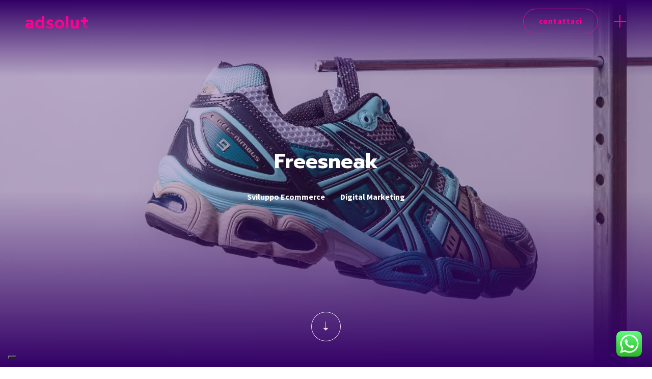

--- FILE ---
content_type: text/html; charset=UTF-8
request_url: https://adsolut.it/portfolio/freesneak/
body_size: 18235
content:
<!DOCTYPE html>
<html lang="it-IT">
<head>
    <!-- <title><?#php bloginfo('name'); ?> &raquo; <?#php is_front_page() ? bloginfo('description') : wp_title(''); ?></title> -->
    <title>Freesneak - Adsolut Web Agency</title>

    <meta charset="utf-8">
    <meta http-equiv="X-UA-Compatible" content="IE=edge">
    <meta name="viewport" content="width=device-width, initial-scale=1.0, minimal-ui">
    <link rel="shortcut icon" type="image/x-icon" href="https://adsolut.it/wp-content/themes/jtlb-theme/assets/images/theme/favicon.png?v=1"/>
    <link rel="pingback" href="https://adsolut.it/xmlrpc.php">

    
    <meta name='robots' content='noindex, follow' />

	<!-- This site is optimized with the Yoast SEO Premium plugin v24.8 (Yoast SEO v26.7) - https://yoast.com/wordpress/plugins/seo/ -->
	<meta property="og:locale" content="it_IT" />
	<meta property="og:type" content="article" />
	<meta property="og:title" content="Freesneak - Adsolut Web Agency" />
	<meta property="og:url" content="https://adsolut.it/portfolio/freesneak/" />
	<meta property="og:site_name" content="Adsolut Web Agency" />
	<meta property="article:publisher" content="https://www.facebook.com/adsolutwebagency" />
	<meta property="article:modified_time" content="2023-05-08T10:22:56+00:00" />
	<meta property="og:image" content="https://adsolut.it/wp-content/uploads/2022/10/284141223_348332557414539_1004286357181618866_n.jpg" />
	<meta property="og:image:width" content="1440" />
	<meta property="og:image:height" content="1799" />
	<meta property="og:image:type" content="image/jpeg" />
	<meta name="twitter:card" content="summary_large_image" />
	<meta name="twitter:site" content="@adsolutADV" />
	<script type="application/ld+json" class="yoast-schema-graph">{"@context":"https://schema.org","@graph":[{"@type":"WebPage","@id":"https://adsolut.it/portfolio/freesneak/","url":"https://adsolut.it/portfolio/freesneak/","name":"Freesneak - Adsolut Web Agency","isPartOf":{"@id":"https://adsolut.it/#website"},"primaryImageOfPage":{"@id":"https://adsolut.it/portfolio/freesneak/#primaryimage"},"image":{"@id":"https://adsolut.it/portfolio/freesneak/#primaryimage"},"thumbnailUrl":"https://adsolut.it/wp-content/uploads/2022/10/284141223_348332557414539_1004286357181618866_n.jpg","datePublished":"2022-10-20T13:15:50+00:00","dateModified":"2023-05-08T10:22:56+00:00","inLanguage":"it-IT","potentialAction":[{"@type":"ReadAction","target":["https://adsolut.it/portfolio/freesneak/"]}]},{"@type":"ImageObject","inLanguage":"it-IT","@id":"https://adsolut.it/portfolio/freesneak/#primaryimage","url":"https://adsolut.it/wp-content/uploads/2022/10/284141223_348332557414539_1004286357181618866_n.jpg","contentUrl":"https://adsolut.it/wp-content/uploads/2022/10/284141223_348332557414539_1004286357181618866_n.jpg","width":1440,"height":1799},{"@type":"WebSite","@id":"https://adsolut.it/#website","url":"https://adsolut.it/","name":"Adsolut Web Agency","description":"Web Agency Napoli | Progettazione E-commerce e strategia di vendita avanzate con l&#039;IA","publisher":{"@id":"https://adsolut.it/#organization"},"potentialAction":[{"@type":"SearchAction","target":{"@type":"EntryPoint","urlTemplate":"https://adsolut.it/?s={search_term_string}"},"query-input":{"@type":"PropertyValueSpecification","valueRequired":true,"valueName":"search_term_string"}}],"inLanguage":"it-IT"},{"@type":"Organization","@id":"https://adsolut.it/#organization","name":"Adsolut Web Agency","url":"https://adsolut.it/","logo":{"@type":"ImageObject","inLanguage":"it-IT","@id":"https://adsolut.it/#/schema/logo/image/","url":"https://adsolut.it/wp-content/uploads/2022/11/a_avatar-1024x1024.png","contentUrl":"https://adsolut.it/wp-content/uploads/2022/11/a_avatar-1024x1024.png","width":1024,"height":1024,"caption":"Adsolut Web Agency"},"image":{"@id":"https://adsolut.it/#/schema/logo/image/"},"sameAs":["https://www.facebook.com/adsolutwebagency","https://x.com/adsolutADV","https://www.linkedin.com/company/640404/"]}]}</script>
	<!-- / Yoast SEO Premium plugin. -->


<link rel='dns-prefetch' href='//fonts.googleapis.com' />
<link rel='dns-prefetch' href='//use.fontawesome.com' />
<link rel="alternate" title="oEmbed (JSON)" type="application/json+oembed" href="https://adsolut.it/wp-json/oembed/1.0/embed?url=https%3A%2F%2Fadsolut.it%2Fportfolio%2Ffreesneak%2F" />
<link rel="alternate" title="oEmbed (XML)" type="text/xml+oembed" href="https://adsolut.it/wp-json/oembed/1.0/embed?url=https%3A%2F%2Fadsolut.it%2Fportfolio%2Ffreesneak%2F&#038;format=xml" />
<style id='wp-img-auto-sizes-contain-inline-css' type='text/css'>
img:is([sizes=auto i],[sizes^="auto," i]){contain-intrinsic-size:3000px 1500px}
/*# sourceURL=wp-img-auto-sizes-contain-inline-css */
</style>
<link rel='stylesheet' id='ht_ctc_main_css-css' href='https://adsolut.it/wp-content/plugins/click-to-chat-for-whatsapp/new/inc/assets/css/main.css?ver=4.35' type='text/css' media='all' />
<style id='wp-emoji-styles-inline-css' type='text/css'>

	img.wp-smiley, img.emoji {
		display: inline !important;
		border: none !important;
		box-shadow: none !important;
		height: 1em !important;
		width: 1em !important;
		margin: 0 0.07em !important;
		vertical-align: -0.1em !important;
		background: none !important;
		padding: 0 !important;
	}
/*# sourceURL=wp-emoji-styles-inline-css */
</style>
<style id='wp-block-library-inline-css' type='text/css'>
:root{--wp-block-synced-color:#7a00df;--wp-block-synced-color--rgb:122,0,223;--wp-bound-block-color:var(--wp-block-synced-color);--wp-editor-canvas-background:#ddd;--wp-admin-theme-color:#007cba;--wp-admin-theme-color--rgb:0,124,186;--wp-admin-theme-color-darker-10:#006ba1;--wp-admin-theme-color-darker-10--rgb:0,107,160.5;--wp-admin-theme-color-darker-20:#005a87;--wp-admin-theme-color-darker-20--rgb:0,90,135;--wp-admin-border-width-focus:2px}@media (min-resolution:192dpi){:root{--wp-admin-border-width-focus:1.5px}}.wp-element-button{cursor:pointer}:root .has-very-light-gray-background-color{background-color:#eee}:root .has-very-dark-gray-background-color{background-color:#313131}:root .has-very-light-gray-color{color:#eee}:root .has-very-dark-gray-color{color:#313131}:root .has-vivid-green-cyan-to-vivid-cyan-blue-gradient-background{background:linear-gradient(135deg,#00d084,#0693e3)}:root .has-purple-crush-gradient-background{background:linear-gradient(135deg,#34e2e4,#4721fb 50%,#ab1dfe)}:root .has-hazy-dawn-gradient-background{background:linear-gradient(135deg,#faaca8,#dad0ec)}:root .has-subdued-olive-gradient-background{background:linear-gradient(135deg,#fafae1,#67a671)}:root .has-atomic-cream-gradient-background{background:linear-gradient(135deg,#fdd79a,#004a59)}:root .has-nightshade-gradient-background{background:linear-gradient(135deg,#330968,#31cdcf)}:root .has-midnight-gradient-background{background:linear-gradient(135deg,#020381,#2874fc)}:root{--wp--preset--font-size--normal:16px;--wp--preset--font-size--huge:42px}.has-regular-font-size{font-size:1em}.has-larger-font-size{font-size:2.625em}.has-normal-font-size{font-size:var(--wp--preset--font-size--normal)}.has-huge-font-size{font-size:var(--wp--preset--font-size--huge)}.has-text-align-center{text-align:center}.has-text-align-left{text-align:left}.has-text-align-right{text-align:right}.has-fit-text{white-space:nowrap!important}#end-resizable-editor-section{display:none}.aligncenter{clear:both}.items-justified-left{justify-content:flex-start}.items-justified-center{justify-content:center}.items-justified-right{justify-content:flex-end}.items-justified-space-between{justify-content:space-between}.screen-reader-text{border:0;clip-path:inset(50%);height:1px;margin:-1px;overflow:hidden;padding:0;position:absolute;width:1px;word-wrap:normal!important}.screen-reader-text:focus{background-color:#ddd;clip-path:none;color:#444;display:block;font-size:1em;height:auto;left:5px;line-height:normal;padding:15px 23px 14px;text-decoration:none;top:5px;width:auto;z-index:100000}html :where(.has-border-color){border-style:solid}html :where([style*=border-top-color]){border-top-style:solid}html :where([style*=border-right-color]){border-right-style:solid}html :where([style*=border-bottom-color]){border-bottom-style:solid}html :where([style*=border-left-color]){border-left-style:solid}html :where([style*=border-width]){border-style:solid}html :where([style*=border-top-width]){border-top-style:solid}html :where([style*=border-right-width]){border-right-style:solid}html :where([style*=border-bottom-width]){border-bottom-style:solid}html :where([style*=border-left-width]){border-left-style:solid}html :where(img[class*=wp-image-]){height:auto;max-width:100%}:where(figure){margin:0 0 1em}html :where(.is-position-sticky){--wp-admin--admin-bar--position-offset:var(--wp-admin--admin-bar--height,0px)}@media screen and (max-width:600px){html :where(.is-position-sticky){--wp-admin--admin-bar--position-offset:0px}}

/*# sourceURL=wp-block-library-inline-css */
</style><style id='global-styles-inline-css' type='text/css'>
:root{--wp--preset--aspect-ratio--square: 1;--wp--preset--aspect-ratio--4-3: 4/3;--wp--preset--aspect-ratio--3-4: 3/4;--wp--preset--aspect-ratio--3-2: 3/2;--wp--preset--aspect-ratio--2-3: 2/3;--wp--preset--aspect-ratio--16-9: 16/9;--wp--preset--aspect-ratio--9-16: 9/16;--wp--preset--color--black: #000000;--wp--preset--color--cyan-bluish-gray: #abb8c3;--wp--preset--color--white: #ffffff;--wp--preset--color--pale-pink: #f78da7;--wp--preset--color--vivid-red: #cf2e2e;--wp--preset--color--luminous-vivid-orange: #ff6900;--wp--preset--color--luminous-vivid-amber: #fcb900;--wp--preset--color--light-green-cyan: #7bdcb5;--wp--preset--color--vivid-green-cyan: #00d084;--wp--preset--color--pale-cyan-blue: #8ed1fc;--wp--preset--color--vivid-cyan-blue: #0693e3;--wp--preset--color--vivid-purple: #9b51e0;--wp--preset--gradient--vivid-cyan-blue-to-vivid-purple: linear-gradient(135deg,rgb(6,147,227) 0%,rgb(155,81,224) 100%);--wp--preset--gradient--light-green-cyan-to-vivid-green-cyan: linear-gradient(135deg,rgb(122,220,180) 0%,rgb(0,208,130) 100%);--wp--preset--gradient--luminous-vivid-amber-to-luminous-vivid-orange: linear-gradient(135deg,rgb(252,185,0) 0%,rgb(255,105,0) 100%);--wp--preset--gradient--luminous-vivid-orange-to-vivid-red: linear-gradient(135deg,rgb(255,105,0) 0%,rgb(207,46,46) 100%);--wp--preset--gradient--very-light-gray-to-cyan-bluish-gray: linear-gradient(135deg,rgb(238,238,238) 0%,rgb(169,184,195) 100%);--wp--preset--gradient--cool-to-warm-spectrum: linear-gradient(135deg,rgb(74,234,220) 0%,rgb(151,120,209) 20%,rgb(207,42,186) 40%,rgb(238,44,130) 60%,rgb(251,105,98) 80%,rgb(254,248,76) 100%);--wp--preset--gradient--blush-light-purple: linear-gradient(135deg,rgb(255,206,236) 0%,rgb(152,150,240) 100%);--wp--preset--gradient--blush-bordeaux: linear-gradient(135deg,rgb(254,205,165) 0%,rgb(254,45,45) 50%,rgb(107,0,62) 100%);--wp--preset--gradient--luminous-dusk: linear-gradient(135deg,rgb(255,203,112) 0%,rgb(199,81,192) 50%,rgb(65,88,208) 100%);--wp--preset--gradient--pale-ocean: linear-gradient(135deg,rgb(255,245,203) 0%,rgb(182,227,212) 50%,rgb(51,167,181) 100%);--wp--preset--gradient--electric-grass: linear-gradient(135deg,rgb(202,248,128) 0%,rgb(113,206,126) 100%);--wp--preset--gradient--midnight: linear-gradient(135deg,rgb(2,3,129) 0%,rgb(40,116,252) 100%);--wp--preset--font-size--small: 13px;--wp--preset--font-size--medium: 20px;--wp--preset--font-size--large: 36px;--wp--preset--font-size--x-large: 42px;--wp--preset--spacing--20: 0.44rem;--wp--preset--spacing--30: 0.67rem;--wp--preset--spacing--40: 1rem;--wp--preset--spacing--50: 1.5rem;--wp--preset--spacing--60: 2.25rem;--wp--preset--spacing--70: 3.38rem;--wp--preset--spacing--80: 5.06rem;--wp--preset--shadow--natural: 6px 6px 9px rgba(0, 0, 0, 0.2);--wp--preset--shadow--deep: 12px 12px 50px rgba(0, 0, 0, 0.4);--wp--preset--shadow--sharp: 6px 6px 0px rgba(0, 0, 0, 0.2);--wp--preset--shadow--outlined: 6px 6px 0px -3px rgb(255, 255, 255), 6px 6px rgb(0, 0, 0);--wp--preset--shadow--crisp: 6px 6px 0px rgb(0, 0, 0);}:where(.is-layout-flex){gap: 0.5em;}:where(.is-layout-grid){gap: 0.5em;}body .is-layout-flex{display: flex;}.is-layout-flex{flex-wrap: wrap;align-items: center;}.is-layout-flex > :is(*, div){margin: 0;}body .is-layout-grid{display: grid;}.is-layout-grid > :is(*, div){margin: 0;}:where(.wp-block-columns.is-layout-flex){gap: 2em;}:where(.wp-block-columns.is-layout-grid){gap: 2em;}:where(.wp-block-post-template.is-layout-flex){gap: 1.25em;}:where(.wp-block-post-template.is-layout-grid){gap: 1.25em;}.has-black-color{color: var(--wp--preset--color--black) !important;}.has-cyan-bluish-gray-color{color: var(--wp--preset--color--cyan-bluish-gray) !important;}.has-white-color{color: var(--wp--preset--color--white) !important;}.has-pale-pink-color{color: var(--wp--preset--color--pale-pink) !important;}.has-vivid-red-color{color: var(--wp--preset--color--vivid-red) !important;}.has-luminous-vivid-orange-color{color: var(--wp--preset--color--luminous-vivid-orange) !important;}.has-luminous-vivid-amber-color{color: var(--wp--preset--color--luminous-vivid-amber) !important;}.has-light-green-cyan-color{color: var(--wp--preset--color--light-green-cyan) !important;}.has-vivid-green-cyan-color{color: var(--wp--preset--color--vivid-green-cyan) !important;}.has-pale-cyan-blue-color{color: var(--wp--preset--color--pale-cyan-blue) !important;}.has-vivid-cyan-blue-color{color: var(--wp--preset--color--vivid-cyan-blue) !important;}.has-vivid-purple-color{color: var(--wp--preset--color--vivid-purple) !important;}.has-black-background-color{background-color: var(--wp--preset--color--black) !important;}.has-cyan-bluish-gray-background-color{background-color: var(--wp--preset--color--cyan-bluish-gray) !important;}.has-white-background-color{background-color: var(--wp--preset--color--white) !important;}.has-pale-pink-background-color{background-color: var(--wp--preset--color--pale-pink) !important;}.has-vivid-red-background-color{background-color: var(--wp--preset--color--vivid-red) !important;}.has-luminous-vivid-orange-background-color{background-color: var(--wp--preset--color--luminous-vivid-orange) !important;}.has-luminous-vivid-amber-background-color{background-color: var(--wp--preset--color--luminous-vivid-amber) !important;}.has-light-green-cyan-background-color{background-color: var(--wp--preset--color--light-green-cyan) !important;}.has-vivid-green-cyan-background-color{background-color: var(--wp--preset--color--vivid-green-cyan) !important;}.has-pale-cyan-blue-background-color{background-color: var(--wp--preset--color--pale-cyan-blue) !important;}.has-vivid-cyan-blue-background-color{background-color: var(--wp--preset--color--vivid-cyan-blue) !important;}.has-vivid-purple-background-color{background-color: var(--wp--preset--color--vivid-purple) !important;}.has-black-border-color{border-color: var(--wp--preset--color--black) !important;}.has-cyan-bluish-gray-border-color{border-color: var(--wp--preset--color--cyan-bluish-gray) !important;}.has-white-border-color{border-color: var(--wp--preset--color--white) !important;}.has-pale-pink-border-color{border-color: var(--wp--preset--color--pale-pink) !important;}.has-vivid-red-border-color{border-color: var(--wp--preset--color--vivid-red) !important;}.has-luminous-vivid-orange-border-color{border-color: var(--wp--preset--color--luminous-vivid-orange) !important;}.has-luminous-vivid-amber-border-color{border-color: var(--wp--preset--color--luminous-vivid-amber) !important;}.has-light-green-cyan-border-color{border-color: var(--wp--preset--color--light-green-cyan) !important;}.has-vivid-green-cyan-border-color{border-color: var(--wp--preset--color--vivid-green-cyan) !important;}.has-pale-cyan-blue-border-color{border-color: var(--wp--preset--color--pale-cyan-blue) !important;}.has-vivid-cyan-blue-border-color{border-color: var(--wp--preset--color--vivid-cyan-blue) !important;}.has-vivid-purple-border-color{border-color: var(--wp--preset--color--vivid-purple) !important;}.has-vivid-cyan-blue-to-vivid-purple-gradient-background{background: var(--wp--preset--gradient--vivid-cyan-blue-to-vivid-purple) !important;}.has-light-green-cyan-to-vivid-green-cyan-gradient-background{background: var(--wp--preset--gradient--light-green-cyan-to-vivid-green-cyan) !important;}.has-luminous-vivid-amber-to-luminous-vivid-orange-gradient-background{background: var(--wp--preset--gradient--luminous-vivid-amber-to-luminous-vivid-orange) !important;}.has-luminous-vivid-orange-to-vivid-red-gradient-background{background: var(--wp--preset--gradient--luminous-vivid-orange-to-vivid-red) !important;}.has-very-light-gray-to-cyan-bluish-gray-gradient-background{background: var(--wp--preset--gradient--very-light-gray-to-cyan-bluish-gray) !important;}.has-cool-to-warm-spectrum-gradient-background{background: var(--wp--preset--gradient--cool-to-warm-spectrum) !important;}.has-blush-light-purple-gradient-background{background: var(--wp--preset--gradient--blush-light-purple) !important;}.has-blush-bordeaux-gradient-background{background: var(--wp--preset--gradient--blush-bordeaux) !important;}.has-luminous-dusk-gradient-background{background: var(--wp--preset--gradient--luminous-dusk) !important;}.has-pale-ocean-gradient-background{background: var(--wp--preset--gradient--pale-ocean) !important;}.has-electric-grass-gradient-background{background: var(--wp--preset--gradient--electric-grass) !important;}.has-midnight-gradient-background{background: var(--wp--preset--gradient--midnight) !important;}.has-small-font-size{font-size: var(--wp--preset--font-size--small) !important;}.has-medium-font-size{font-size: var(--wp--preset--font-size--medium) !important;}.has-large-font-size{font-size: var(--wp--preset--font-size--large) !important;}.has-x-large-font-size{font-size: var(--wp--preset--font-size--x-large) !important;}
/*# sourceURL=global-styles-inline-css */
</style>

<style id='classic-theme-styles-inline-css' type='text/css'>
/*! This file is auto-generated */
.wp-block-button__link{color:#fff;background-color:#32373c;border-radius:9999px;box-shadow:none;text-decoration:none;padding:calc(.667em + 2px) calc(1.333em + 2px);font-size:1.125em}.wp-block-file__button{background:#32373c;color:#fff;text-decoration:none}
/*# sourceURL=/wp-includes/css/classic-themes.min.css */
</style>
<link rel='stylesheet' id='contact-form-7-css' href='https://adsolut.it/wp-content/plugins/contact-form-7/includes/css/styles.css?ver=6.1.4' type='text/css' media='all' />
<link rel='stylesheet' id='wpcf7-redirect-script-frontend-css' href='https://adsolut.it/wp-content/plugins/wpcf7-redirect/build/assets/frontend-script.css?ver=2c532d7e2be36f6af233' type='text/css' media='all' />
<link rel='stylesheet' id='site-font-css' href='//fonts.googleapis.com/css?family=Montserrat%3A400%2C700%7CRoboto%3A300&#038;display=swap&#038;ver=6.9' type='text/css' media='all' />
<link rel='stylesheet' id='site-fontawesome-css' href='//use.fontawesome.com/releases/v5.5.0/css/all.css?ver=6.9' type='text/css' media='all' />
<link rel='stylesheet' id='site-css-css' href='https://adsolut.it/wp-content/themes/jtlb-theme/assets/css/app.min.css?ver=6.9' type='text/css' media='all' />
<link rel='stylesheet' id='site-responsive-css-css' href='https://adsolut.it/wp-content/themes/jtlb-theme/assets/css/responsive.css?ver=6.9' type='text/css' media='all' />
<script type="text/javascript" src="https://adsolut.it/wp-includes/js/jquery/jquery.min.js?ver=3.7.1" id="jquery-core-js"></script>
<script type="text/javascript" src="https://adsolut.it/wp-includes/js/jquery/jquery-migrate.min.js?ver=3.4.1" id="jquery-migrate-js"></script>
<script type="text/javascript" src="https://adsolut.it/wp-content/themes/jtlb-theme/assets/scripts/app.min.js?ver=6.9" id="site-scripts-js"></script>
<link rel="https://api.w.org/" href="https://adsolut.it/wp-json/" /><link rel="alternate" title="JSON" type="application/json" href="https://adsolut.it/wp-json/wp/v2/portfolio/1087" /><link rel='shortlink' href='https://adsolut.it/?p=1087' />
<noscript><style>.vce-row-container .vcv-lozad {display: none}</style></noscript><meta name="generator" content="Powered by Visual Composer Website Builder - fast and easy-to-use drag and drop visual editor for WordPress."/><style>.wp-block-gallery.is-cropped .blocks-gallery-item picture{height:100%;width:100%;}</style>		<style type="text/css" id="wp-custom-css">
			.grecaptcha-badge { 
	visibility: hidden;
}		</style>
		    <!-- Cookie banner  -->
<script type="text/javascript">
var _iub = _iub || [];
_iub.csConfiguration = {"ccpaApplies":true,"consentOnContinuedBrowsing":false,"enableCcpa":true,"enableLgpd":true,"floatingPreferencesButtonCaptionColor":"#330066","floatingPreferencesButtonColor":"#330066","floatingPreferencesButtonDisplay":"bottom-left","siteId":1410208,"cookiePolicyId":61896173,"lang":"it", "banner":{ "acceptButtonCaptionColor":"white","acceptButtonColor":"#FF0090","acceptButtonDisplay":true,"backgroundColor":"#330066","brandBackgroundColor":"#330066","closeButtonRejects":true,"customizeButtonCaptionColor":"white","customizeButtonColor":"#c10083","customizeButtonDisplay":true,"fontSizeCloseButton":"30px","logo":null,"position":"bottom","rejectButtonCaptionColor":"white","rejectButtonColor":"#9900FF","rejectButtonDisplay":true,"slideDown":false,"textColor":"#ffffff" }};
</script>
<script type="text/javascript" src="//cdn.iubenda.com/cs/ccpa/stub.js"></script>
<script type="text/javascript" src="//cdn.iubenda.com/cs/iubenda_cs.js" charset="UTF-8" async></script>
 
<!-- Consent solution -->
<script type="text/javascript">
    var _iub = _iub || {};
    _iub.cons_instructions = _iub.cons_instructions || [];
    _iub.cons_instructions.push(["init", {
        api_key: "chCfVPHtSrsnil8ACTWhko0pH5LZRyXt"
    }]);
</script>
<script type="text/javascript" src="https://cdn.iubenda.com/cons/iubenda_cons.js" async></script>


<!-- Google tag (gtag.js) -->
<script async src="https://www.googletagmanager.com/gtag/js?id=UA-3093087-70"></script>
<script>
    window.dataLayer = window.dataLayer || [];
    function gtag(){dataLayer.push(arguments);}
    gtag('js', new Date());

    gtag('config', 'UA-3093087-70');
</script>

<script>
	jQuery(document).ready(function() {

		jQuery('.phone-number-link').on( 'click', function(){
			phone_number_gtag_report_conversion();
		});

		function phone_number_gtag_report_conversion(url) {
			var callback = function () {
				if (typeof(url) != 'undefined') {
					window.location = url;
				}
			};
			gtag('event', 'conversion', {
				'send_to': 'AW-938288615/0CtzCNnMlJQYEOfLtL8D',
				'event_callback': callback
			});
			return false;
		}
	});
</script>
</head><body class="wp-singular portfolio-template-default single single-portfolio postid-1087 wp-theme-jtlb-theme vcwb">

<div data-rocket-location-hash="5af04de5b33a1d7a8fa6d3dc98e34a1b" class="no-overflow"></div>

<div data-rocket-location-hash="4f5e6baf2a6d9770e0df8b26359c09e9" class="animationload">
    <div data-rocket-location-hash="40e665d39cf95e1e6236d63523cbd8d2" class="spinner"></div>
</div>


<header data-rocket-location-hash="3a4027665ad9f2367bf741c48b492afd" class="header">
    <div data-rocket-location-hash="7e20ae4f2e5d4a4890fb117dfdd245c8" class="header__left">
        <a class="navbar-brand" href="https://adsolut.it">
            <img src="https://adsolut.it/wp-content/themes/jtlb-theme/assets/images/theme/logo.svg" alt="Adsolut Web Agency" class="logo img-fluid"/>
            <img src="https://adsolut.it/wp-content/themes/jtlb-theme/assets/images/theme/logo_mobile.svg" alt="Adsolut Web Agency" class="logo-mob img-fluid"/>
        </a>    </div>
    <div data-rocket-location-hash="9fd2128bf60f67a6ed7062fa0c2e9106" class="header__right">
        <a href='https://adsolut.it/contatta-adsolut-web-agency/' class='btn btn-ghost'>Contattaci</a>
        <button class="navbar-toggler collapsed" type="button" data-target="#navbarMain">
            <span></span>
            <span></span>
        </button>
    </div>
    <nav class="header__nav collapsed" id="navbarMain">
        <div data-rocket-location-hash="9977d61c3ff181bf93d694767789968e" class="container">
            <div class="row justify-content-center align-items-center">
                <div class="col-12 col-md-8 col-lg-5 col-xl-6">
                    <ul id="menu-jumbo-menu" class="header__jumbo-links mb-3 mb-md-0"><li id="menu-item-140" class="menu-item menu-item-type-post_type menu-item-object-page menu-item-140 nav-item"><a href="https://adsolut.it/portfolio/" class="nav-link">Portfolio</a></li>
<li id="menu-item-143" class="menu-item menu-item-type-post_type menu-item-object-page menu-item-143 nav-item"><a href="https://adsolut.it/servizi-digitali-e-di-vendita-online/" class="nav-link">Servizi</a></li>
<li id="menu-item-2777" class="menu-item menu-item-type-post_type menu-item-object-page menu-item-2777 nav-item"><a href="https://adsolut.it/shopify-partner/" class="nav-link">Shopify Partner</a></li>
</ul>                </div>

                <div class="col-12 col-md-8 col-lg-7 col-xl-6">
                    <div data-rocket-location-hash="594e3b65b8bd7e7c7f75f6b27a568936" class="row">
                        <div class="col-6 col-md">
                            <ul class='header__links left'>
                                    <li class='nav-item'>
                                        <a href='https://adsolut.it/servizi/branding/' class='nav-link'>Branding</a>
                                    </li>
                                    
                                    <li class='nav-item'>
                                        <a href='https://adsolut.it/servizi/sviluppo-e-commerce/' class='nav-link'>E-commerce</a>
                                    </li>
                                    
                                    <li class='nav-item'>
                                        <a href='https://adsolut.it/servizi/siti-corporate/' class='nav-link'>Sviluppo Web</a>
                                    </li>
                                    
                                    <li class='nav-item'>
                                        <a href='https://adsolut.it/servizi/marketing/' class='nav-link'>Digital Marketing</a>
                                    </li>
                                    
                                    <li class='nav-item'>
                                        <a href='https://adsolut.it/servizi/blockchain/' class='nav-link'>Blockchain</a>
                                    </li>
                                    
                                    <li class='nav-item'>
                                        <a href='https://adsolut.it/servizi/metaverso/' class='nav-link'>Metaverso</a>
                                    </li>
                                    </ul>                        </div>
                        <div class="col-6 col-md">
                            <ul id="menu-main-menu" class="header__links right"><li id="menu-item-68" class="menu-item menu-item-type-post_type menu-item-object-page menu-item-68 nav-item"><a href="https://adsolut.it/chi-siamo/" class="nav-link">Chi siamo</a></li>
<li id="menu-item-76" class="menu-item menu-item-type-post_type menu-item-object-page menu-item-76 nav-item"><a href="https://adsolut.it/formazione/" class="nav-link">Formazione</a></li>
<li id="menu-item-15" class="menu-item menu-item-type-post_type menu-item-object-page current_page_parent menu-item-15 nav-item"><a href="https://adsolut.it/blog/" class="nav-link">Blog</a></li>
<li id="menu-item-16" class="menu-item menu-item-type-post_type menu-item-object-page menu-item-16 nav-item"><a href="https://adsolut.it/contatta-adsolut-web-agency/" class="nav-link">Contatti</a></li>
</ul>                        </div>
                        <div class="col-6 col-md">
                            <ul class='header__socials mt-3 mt-md-0'>
                                        <li class='social'>
                                            <a href='https://www.facebook.com/adsolutwebagency' class='social__logo' target='_blank'>
                                                <i class='fab fa-facebook-f'></i>
                                            </a>
                                        </li>
                                        
                                        <li class='social'>
                                            <a href='https://twitter.com/adsolutADV' class='social__logo' target='_blank'>
                                                <i class='fab fa-twitter'></i>
                                            </a>
                                        </li>
                                        
                                        <li class='social'>
                                            <a href='https://it.linkedin.com/company/adsolut' class='social__logo' target='_blank'>
                                                <i class='fab fa-linkedin-in'></i>
                                            </a>
                                        </li>
                                        </ul>                        </div>
                    </div>
                </div>
            </div>
        </div>
        <a href='https://adsolut.it/contatta-adsolut-web-agency/' class='btn btn-ghost d-inline-flex d-md-none'>Contattaci</a>    </nav>
</header>
<div data-rocket-location-hash="3ffb91b0324e136c40a65d6295d3de8c" class="main-content-wrap"><div data-rocket-location-hash="38bea022f3d31cfabcb7b7352a01d4c5" class="single-page single-portfolio">

    
<section data-rocket-location-hash="97a9f51f7ac656486cf638ef414f7ec4" class="section-block section-hero">
    <div class="hero-banner">
        <div class="hero-desk" style="background-image:url('https://adsolut.it/wp-content/uploads/2022/10/284141223_348332557414539_1004286357181618866_n.jpg');"></div>
            </div>
    <div data-rocket-location-hash="d41813fee4980beb3a7eacb7c0b429fa" class="container">
        <div class="row justify-content-center align-items-center text-center">
            <div class="col-auto">
                <h1 class="hero-title">Freesneak</h1>
                <ul class='post-categories'>
    <li>
        <a href='https://adsolut.it/servizi/sviluppo-e-commerce/' class='service'>Sviluppo Ecommerce</a>
    </li>
    
    <li>
        <a href='https://adsolut.it/servizi/marketing/' class='service'>Digital Marketing</a>
    </li>
    </ul>            </div>
        </div>
    </div>

    <a class="btn btn-scroll-down scroll-to-action" href="#portfolioContent">
        <img src="https://adsolut.it/wp-content/themes/jtlb-theme/assets/images/theme/arrow_down_pink.svg" alt="" class="img-fluid">
    </a>
</section>    
    <div data-rocket-location-hash="a9fff8c28b9a21d667190ecfa228eb6b" id="portfolioContent"></div>

        <section data-rocket-location-hash="a86a778275a655cf967339ff8e1e5738" class="section-block section-vc_content" id="portfolioContent">
            </section>

        <section data-rocket-location-hash="5248ec23ea7dfb07d1a62aea0eedfdd5" class="section-block section-custom_content">
        
<div class="text-block">
            <div data-rocket-location-hash="504ea679be4187ce2c96ad18a3ea8a38" class="container">
            <div class="row justify-content-center">
                <div class="col-12 col-md-10 col-lg-12 col-xl-8">
                    
                    <h4 class='block-title'>
                        Due giovani fratelli partiti da un negozio fisico nel settore del fashion retail, stanchi della precedente piattaforma ecommerce, decidono di migrare il proprio store online su Shopify.
                    </h4>
                                    </div>
            </div>
        </div>
        
            <div data-rocket-location-hash="585ed3ec7a09c0a11c0dd607f773b12d" class="container">
            <div class="row justify-content-center">
                <div class="col-12 col-md-10 col-lg-12 col-xl-8">
                    <div class='summary'><h6><span style="font-weight: 400;">Freesneak richiede ad Adsolut l&#8217;analisi del proprio sito web che risulta da subito poco funzionale ed accattivante rispetto al mercato ed al target a cui esso si rivolge. Lo scopo dichiarato sin da subito è stato quello di ottenere migliori risultati di vendita grazie soprattutto ad una gestione più veloce e semplice del magazzino fisico per il quale è stata mantenuta l&#8217;integrazione con il popolare CRM Magic Store.</span></h6>
</div>                </div>
            </div>
        </div>
        
            <div data-rocket-location-hash="40297ec0c66602d6094b5c9d6a7df5f9" class="container">
            <div class="row justify-content-center">
                <div class="col-12 col-md-10 col-lg-12 col-xl-8">
                    <div class='btn-wrap'>
                            <a href='https://www.freesneak.it/' class='btn btn-ghost' target='_blank'>visita il sito</a>
                            </div>                </div>
            </div>
        </div>
    </div>
<div class="img-cover-block">
    
            <div class="container">
            <div class="row justify-content-center">
                <div class="col-12">
                    <figure class="cover-image mb-0">
                        <picture><source srcset="https://adsolut.it/wp-content/uploads/2022/10/fsk_001.jpg.webp"  type="image/webp"><img src="https://adsolut.it/wp-content/uploads/2022/10/fsk_001.jpg" alt="" class="img-fluid" data-eio="p"></picture>
                    </figure>
                </div>
            </div>
        </div>
        
</div>
<div class="text-block">
        
            <div class="container">
            <div class="row justify-content-center">
                <div class="col-12 col-md-10 col-lg-12 col-xl-8">
                    <div class='summary'><h6>Era necessaria quindi una soluzione più moderna, ma che lasciasse inalterata la connessione con il gestionale delle giacenze.</h6>
<p>&nbsp;</p>
<h6>Problemi pregressi riscontrati sulla precedente piattaforma:</h6>
<ul>
<li>
<h6>problemi al Check out in fase di pagamento con i più comuni sistemi</h6>
</li>
<li>
<h6>user experience poco fluida e accattivante</h6>
</li>
<li>
<h6>libertà di cambiare o aggiungere offerte in totale autonomia dal reparto sviluppo</h6>
</li>
<li>
<h6>connessione alle più importanti piattaforme di digital marketing</h6>
</li>
</ul>
<p><a id="1311213" href="https://shopify.pxf.io/c/4204217/1311213/13624" target="_top"><img fetchpriority="high" decoding="async" class="aligncenter" src="//a.impactradius-go.com/display-ad/13624-1311213" alt="" width="728" height="90" border="0" /></a><img decoding="async" style="position: absolute; visibility: hidden;" src="https://imp.pxf.io/i/4204217/1311213/13624" width="0" height="0" border="0" /></p>
</div>                </div>
            </div>
        </div>
        
    </div>
<div class="img-sides-block">
    
            <div class="container">
            <div class="row justify-content-center">
                <div class="col-12">
                    <div class="image-grid">
                        
                            <figure class='image-grid__img'>
                                <picture><source srcset="https://adsolut.it/wp-content/uploads/2022/10/fsk_002.jpg.webp"  type="image/webp"><img class='img-fluid' src='https://adsolut.it/wp-content/uploads/2022/10/fsk_002.jpg' data-eio="p"></picture>
                            </figure>
                            
                            <figure class='image-grid__img'>
                                <picture><source srcset="https://adsolut.it/wp-content/uploads/2022/10/fsk_005.jpg.webp"  type="image/webp"><img class='img-fluid' src='https://adsolut.it/wp-content/uploads/2022/10/fsk_005.jpg' data-eio="p"></picture>
                            </figure>
                                                </div>
                </div>
            </div>
        </div>
    </div>
<div class="text-block">
        
            <div class="container">
            <div class="row justify-content-center">
                <div class="col-12 col-md-10 col-lg-12 col-xl-8">
                    <div class='summary'><h6><span style="font-weight: 400;">Gli obiettivi principali che abbiamo raggiunto con il nuovo shop:</span></h6>
<ul>
<li>
<h6><span style="font-weight: 400;">migrazione ad una piattaforma con Check out rapido e sicuro</span></h6>
</li>
<li>
<h6><span style="font-weight: 400;">nuova interfaccia web ed esperienza utente progettata sulla buyer persona</span></h6>
</li>
<li>
<h6><span style="font-weight: 400;">integrazione con il popolare gestionale di magazzino Magic Store</span></h6>
</li>
<li>
<h6><span style="font-weight: 400;">strategia vincente di digital marketing</span></h6>
</li>
<li>
<h6><span style="font-weight: 400;">gestione campagne ADS con alti indici di ROI e ROAS</span></h6>
</li>
</ul>
</div>                </div>
            </div>
        </div>
        
    </div>
<div class="img-cover-block">
    
            <div class="container">
            <div class="row justify-content-center">
                <div class="col-12">
                    <figure class="cover-image mb-0">
                        <picture><source srcset="https://adsolut.it/wp-content/uploads/2022/10/fsk_006.jpg.webp"  type="image/webp"><img src="https://adsolut.it/wp-content/uploads/2022/10/fsk_006.jpg" alt="" class="img-fluid" data-eio="p"></picture>
                    </figure>
                </div>
            </div>
        </div>
        
</div>
<div class="text-block">
            <div class="container">
            <div class="row justify-content-center">
                <div class="col-12 col-md-10 col-lg-12 col-xl-8">
                    
                    <h4 class='block-title'>
                        Migrazione piattaforma a Shopify Advanced
                    </h4>
                                    </div>
            </div>
        </div>
        
            <div class="container">
            <div class="row justify-content-center">
                <div class="col-12 col-md-10 col-lg-12 col-xl-8">
                    <div class='summary'><h6><span style="font-weight: 400;">Per Freesneak abbiamo deciso di implementare la piattaforma Shopify Advanced che risulta smart e user friendly sotto ogni punto di vista gestionale, oltre offrire molte funzionalità avanzate di vendita online.</span><span style="font-weight: 400;"><br />
</span><span style="font-weight: 400;">Shopify è facile da usare e veloce ad adattarsi alle esigenze più particolari, senza necessariamente ricorrere all&#8217;aiuto di uno sviluppatore. In questo caso si è reso indispensabile per la gestione degli attributi associati ai numerosissimi prodotti presenti nel catalogo, presentando così il prodotto giusto all&#8217;utente giusto in ogni nuova ricerca effettuata. </span></h6>
</div>                </div>
            </div>
        </div>
        
    </div>
<div class="img-sides-block">
    
            <div class="container">
            <div class="row justify-content-center">
                <div class="col-12">
                    <div class="image-grid">
                        
                            <figure class='image-grid__img'>
                                <picture><source srcset="https://adsolut.it/wp-content/uploads/2022/10/fsk_003-1.jpg.webp"  type="image/webp"><img class='img-fluid' src='https://adsolut.it/wp-content/uploads/2022/10/fsk_003-1.jpg' data-eio="p"></picture>
                            </figure>
                            
                            <figure class='image-grid__img'>
                                <picture><source srcset="https://adsolut.it/wp-content/uploads/2022/10/fsk_007.jpg.webp"  type="image/webp"><img class='img-fluid' src='https://adsolut.it/wp-content/uploads/2022/10/fsk_007.jpg' data-eio="p"></picture>
                            </figure>
                                                </div>
                </div>
            </div>
        </div>
    </div>
<div class="text-block">
            <div class="container">
            <div class="row justify-content-center">
                <div class="col-12 col-md-10 col-lg-12 col-xl-8">
                    
                    <h2 class='block-title'>
                        Nuova user experience
                    </h2>
                                    </div>
            </div>
        </div>
        
            <div class="container">
            <div class="row justify-content-center">
                <div class="col-12 col-md-10 col-lg-12 col-xl-8">
                    <div class='summary'><h6><span style="font-weight: 400;">Inutile dire che per un ecommerce la cosa principale è la user experience offerta ai suoi utenti. </span><span style="font-weight: 400;">Lo stile progettato è stato scelto sulla base dell&#8217;ampio catalogo a disposizione del cliente e alla diversità dell’offerta proposta. </span></h6>
<h6><span style="font-weight: 400;">Il tutto ha una veste moderna ed intrigante più centrata al pubblico giovane a cui è rivolto. </span><span style="font-weight: 400;">Oggi Freesneak è in grado di personalizzare la comunicazione delle offerte in modo più opportuno rispetto alle stagionalità e scegliendo i periodi più favorevoli per applicare particolari scontistiche.</span><span style="font-weight: 400;"><br />
</span><span style="font-weight: 400;"><br />
</span><span style="font-weight: 400;">Il sito risulta oggi navigabile in modo fluido e veloce così come è diventato più semplice aumentare i fatturati grazie alla nostra user experience personalizzata.</span></h6>
</div>                </div>
            </div>
        </div>
        
    </div>
<div class="img-cover-block">
    
            <div class="container">
            <div class="row justify-content-center">
                <div class="col-12">
                    <figure class="cover-image mb-0">
                        <picture><source srcset="https://adsolut.it/wp-content/uploads/2022/10/fsk_004.jpg.webp"  type="image/webp"><img src="https://adsolut.it/wp-content/uploads/2022/10/fsk_004.jpg" alt="" class="img-fluid" data-eio="p"></picture>
                    </figure>
                </div>
            </div>
        </div>
        
</div>
<div class="text-block">
            <div class="container">
            <div class="row justify-content-center">
                <div class="col-12 col-md-10 col-lg-12 col-xl-8">
                    
                    <h4 class='block-title'>
                        Integrazione con Magic Store
                    </h4>
                                    </div>
            </div>
        </div>
        
            <div class="container">
            <div class="row justify-content-center">
                <div class="col-12 col-md-10 col-lg-12 col-xl-8">
                    <div class='summary'><h6><span style="font-weight: 400;">Il gestionale usato da Freesneak è Magic Store. Una stretta collaborazione con i loro referenti e la disponibilità dimostrata a favorire la migrazione del nostro comune cliente, ci ha permesso di svolgere al meglio il nostro lavoro. Grazie alla loro Shopify App abbiamo potuto collegare il catalogo principale alla nuova piattaforma ecommerce di Freesneak consentendogli di non stravolgere la gestione di magazzino ma di aggiungere un fondamentale canale di vendita.</span><span style="font-weight: 400;"><br />
</span><span style="font-weight: 400;"><br />
</span><span style="font-weight: 400;">Adesso il cliente è in grado di gestire le due attività in modo unico, omnicanale.</span></h6>
</div>                </div>
            </div>
        </div>
        
    </div>
<div class="img-sides-block">
    
            <div class="container">
            <div class="row justify-content-center">
                <div class="col-12">
                    <div class="image-grid">
                        
                            <figure class='image-grid__img'>
                                <picture><source srcset="https://adsolut.it/wp-content/uploads/2022/10/fsk_008.jpg.webp"  type="image/webp"><img class='img-fluid' src='https://adsolut.it/wp-content/uploads/2022/10/fsk_008.jpg' data-eio="p"></picture>
                            </figure>
                            
                            <figure class='image-grid__img'>
                                <picture><source srcset="https://adsolut.it/wp-content/uploads/2022/10/fsk_009.jpg.webp"  type="image/webp"><img class='img-fluid' src='https://adsolut.it/wp-content/uploads/2022/10/fsk_009.jpg' data-eio="p"></picture>
                            </figure>
                                                </div>
                </div>
            </div>
        </div>
    </div>
<div class="text-block">
            <div class="container">
            <div class="row justify-content-center">
                <div class="col-12 col-md-10 col-lg-12 col-xl-8">
                    
                    <h4 class='block-title'>
                        Digital strategy e gestione campagne ADS
                    </h4>
                                    </div>
            </div>
        </div>
        
            <div class="container">
            <div class="row justify-content-center">
                <div class="col-12 col-md-10 col-lg-12 col-xl-8">
                    <div class='summary'><h6><span style="font-weight: 400;">Per raggiungere i propri obiettivi di business, </span><span style="font-weight: 400;">primo fra tutti la vendita dei propri prodotti</span><span style="font-weight: 400;">, </span><span style="font-weight: 400;">è essenziale seguire una corretta strategia di web marketing.</span><span style="font-weight: 400;"> Per ottenere risultati tangibili, è necessario sapere bene quali canali digitali utilizzare e come collocare i budget a disposizione. Per questo motivo Freesneak ha scelto la digital strategy di Adsolut. Obiettivi chiari, risultati scalabili e misurabili, sempre. </span></h6>
<p><a id="1311213" href="https://shopify.pxf.io/c/4204217/1311213/13624" target="_top"><img decoding="async" class="aligncenter" src="//a.impactradius-go.com/display-ad/13624-1311213" alt="" width="728" height="90" border="0" /></a><img decoding="async" style="position: absolute; visibility: hidden;" src="https://imp.pxf.io/i/4204217/1311213/13624" width="0" height="0" border="0" /></p>
</div>                </div>
            </div>
        </div>
        
    </div>
<div class="img-sides-block">
    
            <div class="container">
            <div class="row justify-content-center">
                <div class="col-12">
                    <div class="image-grid">
                        
                            <figure class='image-grid__img'>
                                <picture><source srcset="https://adsolut.it/wp-content/uploads/2022/10/freesneak_sale_story_adv_001.jpg.webp"  type="image/webp"><img class='img-fluid' src='https://adsolut.it/wp-content/uploads/2022/10/freesneak_sale_story_adv_001.jpg' data-eio="p"></picture>
                            </figure>
                            
                            <figure class='image-grid__img'>
                                <picture><source srcset="https://adsolut.it/wp-content/uploads/2022/10/freesneak_sale_story_adv_002.jpg.webp"  type="image/webp"><img class='img-fluid' src='https://adsolut.it/wp-content/uploads/2022/10/freesneak_sale_story_adv_002.jpg' data-eio="p"></picture>
                            </figure>
                                                </div>
                </div>
            </div>
        </div>
    </div>
<div class="text-block">
        
            <div class="container">
            <div class="row justify-content-center">
                <div class="col-12 col-md-10 col-lg-12 col-xl-8">
                    <div class='summary'><h6><span style="font-weight: 400;">Adsolut affianca Freesneak anche in questa fase, scegliendo le piattaforme più congeniali e diffuse (Facebook, Instagram e Google ADS) indicando anche la migliore distribuzione del budget multicanale.</span><span style="font-weight: 400;"><br />
</span><span style="font-weight: 400;"><br />
</span><span style="font-weight: 400;">Grazie alla strategia suggerita e le attività di marketing attivate, il fatturato è aumentato del 50% in soli tre mesi e mantiene ancora un eccellente margine di crescita con dati positivi in costante aumento.</span></h6>
</div>                </div>
            </div>
        </div>
        
    </div>    </section>

    
<section data-rocket-location-hash="00238625464ccaae049aacd4d6ea87ef" class="section-block section-efforts">
    <div class="container">
        <div class="row justify-content-center">
            <div class="col-12 col-md-10 col-lg-12 col-xl-8">
                <h4 class="section-title">Effort del progetto</h4>
            </div>
        </div>
        <div class="row justify-content-center">
            
                <div class='col-12 col-md-5 col-lg-3'>
                    <div class='effort-block mb-3 mb-md-0'>
                        
                    <a href='https://adsolut.it/servizi/sviluppo-e-commerce/' class='block-title h6 is-link'>
                        E–commerce
                        <img class='img-fluid' src='https://adsolut.it/wp-content/themes/jtlb-theme/assets/images/theme/arrow_right_pink.svg'>
                    </a>
                    
                        <ul class='effort-list'><li><span>Ui/Ux</span></li><li><span>Migrazione</span></li><li><span>Integrazione gestionale</span></li><li><span>Page Speed</span></li></ul>
                    </div>
                </div>
                <div class='col-lg-2 d-none d-lg-flex'></div>
                <div class='col-12 col-md-5 col-lg-3'>
                    <div class='effort-block'>
                        
                    <a href='https://adsolut.it/servizi/marketing/' class='block-title h6 is-link'>
                        Marketing
                        <img class='img-fluid' src='https://adsolut.it/wp-content/themes/jtlb-theme/assets/images/theme/arrow_right_pink.svg'>
                    </a>
                    
                        <ul class='effort-list'><li><span>Digital Strategy</span></li><li><span>Social ADV</span></li></ul>
                    </div>
                </div>
                        </div>
    </div>
</section>


<section data-rocket-location-hash="579d420e674881a4478bef2a9e358bdf" class="section-block section-next">
    <div class="hero-banner">
        <div class="hero-desk" style="background-image:url('https://adsolut.it/wp-content/uploads/2022/10/dwp_cover.webp');"></div>
    </div>
    <div class="container">
        <div class="row justify-content-center align-items-center text-center">
            <div class="col-auto">
                <h2 class="hero-title">Drowssap</h2>
                <ul class='post-categories'>
    <li>
        <a href='https://adsolut.it/servizi/branding/' class='service'>Branding</a>
    </li>
    
    <li>
        <a href='https://adsolut.it/servizi/siti-corporate/' class='service'>Sviluppo Web</a>
    </li>
    </ul>                <a class="btn btn-circle-lg" href="https://adsolut.it/portfolio/drowssap/">
                    <img src="https://adsolut.it/wp-content/themes/jtlb-theme/assets/images/theme/arrow_right_pink.svg" alt="" class="img-fluid">
                </a>
            </div>
        </div>
    </div>
</section>
</div></div>


	<footer data-rocket-location-hash="ddfd360ca622cb378bab54683ba4fb78" id="footer" class="footer ">
		<div data-rocket-location-hash="d08c4850f33db1426f2f360dbde20c93" class="footer__top">
    <div class="container">
        <div class="row justify-content-between">
            <div class="col-12 col-md-6">
                                <div class="form-area form-newsletter ">
                    <h4>Iscriviti alla nostra newsletter per ricevere i nostri aggiornamenti</h4>
                    
<div class="wpcf7 no-js" id="wpcf7-f17-o1" lang="en-US" dir="ltr" data-wpcf7-id="17">
<div class="screen-reader-response"><p role="status" aria-live="polite" aria-atomic="true"></p> <ul></ul></div>
<form action="/portfolio/freesneak/#wpcf7-f17-o1" method="post" class="wpcf7-form init" id="mailchimpContactForm" aria-label="Contact form" novalidate="novalidate" data-status="init">
<fieldset class="hidden-fields-container"><input type="hidden" name="_wpcf7" value="17" /><input type="hidden" name="_wpcf7_version" value="6.1.4" /><input type="hidden" name="_wpcf7_locale" value="en_US" /><input type="hidden" name="_wpcf7_unit_tag" value="wpcf7-f17-o1" /><input type="hidden" name="_wpcf7_container_post" value="0" /><input type="hidden" name="_wpcf7_posted_data_hash" value="" />
</fieldset>
<div class="form-group">
    <label class="form-label">Inserisci la tua email</label>
    <div class="input-group">
        <span class="wpcf7-form-control-wrap" data-name="email"><input size="40" maxlength="400" class="wpcf7-form-control wpcf7-email wpcf7-validates-as-required wpcf7-text wpcf7-validates-as-email form-control" id="cf7_email" aria-required="true" aria-invalid="false" value="" type="email" name="email" /></span>
        <div class="input-group-append">
            <button class="btn btn-ghost wpcf7-submit" type="submit" id="cf7_submit">
                <img class="img-fluid" src="https://adsolut.it/wp-content/uploads/2021/11/send.svg">
                <div class="wpcf7-spinner"></div>
            </button>
        </div>
    </div>
</div>
<div class="form-group">
    <div class="form-check">
        <div class="custom-checkbox">
            <span class="wpcf7-form-control-wrap" data-name="newsletter"><span class="wpcf7-form-control wpcf7-acceptance"><span class="wpcf7-list-item"><label><input type="checkbox" name="newsletter" value="1" aria-invalid="false" /><span class="wpcf7-list-item-label"><span class="checkbox-label">Esprimo il consenso al <a href="/privacy-policy" target="_blank">trattamento dell'informativa</a></span></span></label></span></span></span>
        </div>
    </div>
</div><p style="display: none !important;" class="akismet-fields-container" data-prefix="_wpcf7_ak_"><label>&#916;<textarea name="_wpcf7_ak_hp_textarea" cols="45" rows="8" maxlength="100"></textarea></label><input type="hidden" id="ak_js_1" name="_wpcf7_ak_js" value="188"/><script>document.getElementById( "ak_js_1" ).setAttribute( "value", ( new Date() ).getTime() );</script></p><div class="wpcf7-response-output" aria-hidden="true"></div>
</form>
</div>
                </div>
            </div>
            <div class="col-12 col-md-5 col-xl-4">
                <div class="footer-menus">
                    <div data-rocket-location-hash="49ba11e84f7a5c34869b8e8a6f6ca0be" class="row">
                        <div class="col-6">
                            <h6 class="text-bold">Services</h6>
                            <ul class='footer-menus__links'>
                                    <li class='nav-item'>
                                        <a href='https://adsolut.it/servizi/branding/' class='nav-link'>Branding</a>
                                    </li>
                                    
                                    <li class='nav-item'>
                                        <a href='https://adsolut.it/servizi/sviluppo-e-commerce/' class='nav-link'>E-commerce</a>
                                    </li>
                                    
                                    <li class='nav-item'>
                                        <a href='https://adsolut.it/servizi/siti-corporate/' class='nav-link'>Sviluppo Web</a>
                                    </li>
                                    
                                    <li class='nav-item'>
                                        <a href='https://adsolut.it/servizi/marketing/' class='nav-link'>Digital Marketing</a>
                                    </li>
                                    
                                    <li class='nav-item'>
                                        <a href='https://adsolut.it/servizi/blockchain/' class='nav-link'>Blockchain</a>
                                    </li>
                                    
                                    <li class='nav-item'>
                                        <a href='https://adsolut.it/servizi/metaverso/' class='nav-link'>Metaverso</a>
                                    </li>
                                    </ul>                        </div>
                        <div class="col-6">
                            <h6 class="text-bold">Web Agency</h6>
                            <ul id="menu-main-menu-1" class="footer-menus__links"><li class="menu-item menu-item-type-post_type menu-item-object-page menu-item-68 nav-item"><a href="https://adsolut.it/chi-siamo/" class="nav-link">Chi siamo</a></li>
<li class="menu-item menu-item-type-post_type menu-item-object-page menu-item-76 nav-item"><a href="https://adsolut.it/formazione/" class="nav-link">Formazione</a></li>
<li class="menu-item menu-item-type-post_type menu-item-object-page current_page_parent menu-item-15 nav-item"><a href="https://adsolut.it/blog/" class="nav-link">Blog</a></li>
<li class="menu-item menu-item-type-post_type menu-item-object-page menu-item-16 nav-item"><a href="https://adsolut.it/contatta-adsolut-web-agency/" class="nav-link">Contatti</a></li>
</ul>                        </div>
                    </div>
                </div>
            </div>
        </div>
    </div>
</div>

<div class="container">
    <div class="row">
        <div class="col-12">
            <hr class="footer__separator">
        </div>
    </div>
</div>

<div data-rocket-location-hash="9649c00c71bc5dc575af1efed82f9ab0" class="footer__middle">
    <div class="container">
        <div class="row justify-content-md-between">
            <div class="col-12 col-md-6 col-lg-8 col-xl-8 order-1 order-md-0">
                
                    <div class='footer__partners'>
                        <p class='text-bold sm'>Partner</p>
                        <ul class='partners'>
                            <li class='partner '>
                                <a href='#' class='partner__logo no-link' target='_self'>
                                    <img class='img-fluid' src='https://adsolut.it/wp-content/uploads/2022/01/google_partner.svg'>
                                </a>
                            </li>
                            
                            <li class='partner '>
                                <a href='#' class='partner__logo no-link' target='_self'>
                                    <img class='img-fluid' src='https://adsolut.it/wp-content/uploads/2022/01/shopify_partner.svg'>
                                </a>
                            </li>
                            
                            <li class='partner '>
                                <a href='#' class='partner__logo no-link' target='_self'>
                                    <img class='img-fluid' src='https://adsolut.it/wp-content/uploads/2022/01/trustpilot.svg'>
                                </a>
                            </li>
                            
                            <li class='partner '>
                                <a href='#' class='partner__logo no-link' target='_self'>
                                    <img class='img-fluid' src='https://adsolut.it/wp-content/uploads/2022/01/hubspot.svg'>
                                </a>
                            </li>
                            
                            <li class='partner '>
                                <a href='#' class='partner__logo no-link' target='_self'>
                                    <img class='img-fluid' src='https://adsolut.it/wp-content/uploads/2022/01/pipedrive.svg'>
                                </a>
                            </li>
                            
                            <li class='partner '>
                                <a href='#' class='partner__logo no-link' target='_self'>
                                    <img class='img-fluid' src='https://adsolut.it/wp-content/uploads/2022/12/iubenda-1.svg'>
                                </a>
                            </li>
                            </ul>
                    </div>            </div>
            <div class="col-12 col-md-auto order-0 order-md-1">
                
                    <div class='footer__socials'>
                        <p class='text-bold sm'>Follow us</p>
                        <ul class='socials '>
                            <li class='social'>
                                <a href='https://www.facebook.com/adsolutwebagency' class='social__logo' target='_blank'>
                                    <i class='fab fa-facebook-f'></i>
                                </a>
                            </li>
                            
                            <li class='social'>
                                <a href='https://twitter.com/adsolutADV' class='social__logo' target='_blank'>
                                    <i class='fab fa-twitter'></i>
                                </a>
                            </li>
                            
                            <li class='social'>
                                <a href='https://it.linkedin.com/company/adsolut' class='social__logo' target='_blank'>
                                    <i class='fab fa-linkedin-in'></i>
                                </a>
                            </li>
                            </ul>
                    </div>                </br>
                <p><a style="text-decoration: none;" href="tel:+3908117611870" class="phone-number-link" target="_blank"> +39 081 176 11 870</a></p>
            </div>
        </div>
    </div>
</div>

<div class="container">
    <div class="row">
        <div class="col-12">
            <hr class="footer__separator">
        </div>
    </div>
</div>

<div data-rocket-location-hash="7c548a552b6cf437ed94336ce616653c" class="footer__bottom">
    <div class="container">
        <div class="row justify-content-md-between">
            <div class="col-12 col-md-auto">
                <p class='copy sm'>© 2025 Adsolut s.r.l.s. / P.Iva 08849571214</p>            </div>
            <div class="col-12 col-md-auto">
                <ul id="menu-footer-privacy-menu" class="privacy-links"><li id="menu-item-107" class="menu-item menu-item-type-post_type menu-item-object-page menu-item-privacy-policy menu-item-107"><a rel="privacy-policy" href="https://adsolut.it/privacy-policy/">Privacy Policy</a></li>
<li id="menu-item-219" class="menu-item menu-item-type-post_type menu-item-object-page menu-item-219"><a href="https://adsolut.it/cookie-policy/">Cookie Policy</a></li>
</ul>            </div>
        </div>
    </div>
</div>

	</footer>

<script type="speculationrules">
{"prefetch":[{"source":"document","where":{"and":[{"href_matches":"/*"},{"not":{"href_matches":["/wp-*.php","/wp-admin/*","/wp-content/uploads/*","/wp-content/*","/wp-content/plugins/*","/wp-content/themes/jtlb-theme/*","/*\\?(.+)"]}},{"not":{"selector_matches":"a[rel~=\"nofollow\"]"}},{"not":{"selector_matches":".no-prefetch, .no-prefetch a"}}]},"eagerness":"conservative"}]}
</script>
		<!-- Click to Chat - https://holithemes.com/plugins/click-to-chat/  v4.35 -->
			<style id="ht-ctc-entry-animations">.ht_ctc_entry_animation{animation-duration:0.4s;animation-fill-mode:both;animation-delay:0s;animation-iteration-count:1;}			@keyframes ht_ctc_anim_corner {0% {opacity: 0;transform: scale(0);}100% {opacity: 1;transform: scale(1);}}.ht_ctc_an_entry_corner {animation-name: ht_ctc_anim_corner;animation-timing-function: cubic-bezier(0.25, 1, 0.5, 1);transform-origin: bottom var(--side, right);}
			</style>						<div class="ht-ctc ht-ctc-chat ctc-analytics ctc_wp_desktop style-2  ht_ctc_entry_animation ht_ctc_an_entry_corner " id="ht-ctc-chat"  
				style="display: none;  position: fixed; bottom: 20px; right: 20px;"   >
								<div class="ht_ctc_style ht_ctc_chat_style">
				<div  style="display: flex; justify-content: center; align-items: center;  " class="ctc-analytics ctc_s_2">
	<p class="ctc-analytics ctc_cta ctc_cta_stick ht-ctc-cta  ht-ctc-cta-hover " style="padding: 0px 16px; line-height: 1.6; font-size: 15px; background-color: #25D366; color: #ffffff; border-radius:10px; margin:0 10px;  display: none; order: 0; ">Contattaci su Whatsapp</p>
	<svg style="pointer-events:none; display:block; height:50px; width:50px;" width="50px" height="50px" viewBox="0 0 1024 1024">
        <defs>
        <path id="htwasqicona-chat" d="M1023.941 765.153c0 5.606-.171 17.766-.508 27.159-.824 22.982-2.646 52.639-5.401 66.151-4.141 20.306-10.392 39.472-18.542 55.425-9.643 18.871-21.943 35.775-36.559 50.364-14.584 14.56-31.472 26.812-50.315 36.416-16.036 8.172-35.322 14.426-55.744 18.549-13.378 2.701-42.812 4.488-65.648 5.3-9.402.336-21.564.505-27.15.505l-504.226-.081c-5.607 0-17.765-.172-27.158-.509-22.983-.824-52.639-2.646-66.152-5.4-20.306-4.142-39.473-10.392-55.425-18.542-18.872-9.644-35.775-21.944-50.364-36.56-14.56-14.584-26.812-31.471-36.415-50.314-8.174-16.037-14.428-35.323-18.551-55.744-2.7-13.378-4.487-42.812-5.3-65.649-.334-9.401-.503-21.563-.503-27.148l.08-504.228c0-5.607.171-17.766.508-27.159.825-22.983 2.646-52.639 5.401-66.151 4.141-20.306 10.391-39.473 18.542-55.426C34.154 93.24 46.455 76.336 61.07 61.747c14.584-14.559 31.472-26.812 50.315-36.416 16.037-8.172 35.324-14.426 55.745-18.549 13.377-2.701 42.812-4.488 65.648-5.3 9.402-.335 21.565-.504 27.149-.504l504.227.081c5.608 0 17.766.171 27.159.508 22.983.825 52.638 2.646 66.152 5.401 20.305 4.141 39.472 10.391 55.425 18.542 18.871 9.643 35.774 21.944 50.363 36.559 14.559 14.584 26.812 31.471 36.415 50.315 8.174 16.037 14.428 35.323 18.551 55.744 2.7 13.378 4.486 42.812 5.3 65.649.335 9.402.504 21.564.504 27.15l-.082 504.226z"/>
        </defs>
        <linearGradient id="htwasqiconb-chat" gradientUnits="userSpaceOnUse" x1="512.001" y1=".978" x2="512.001" y2="1025.023">
            <stop offset="0" stop-color="#61fd7d"/>
            <stop offset="1" stop-color="#2bb826"/>
        </linearGradient>
        <use xlink:href="#htwasqicona-chat" overflow="visible" style="fill: url(#htwasqiconb-chat)" fill="url(#htwasqiconb-chat)"/>
        <g>
            <path style="fill: #FFFFFF;" fill="#FFF" d="M783.302 243.246c-69.329-69.387-161.529-107.619-259.763-107.658-202.402 0-367.133 164.668-367.214 367.072-.026 64.699 16.883 127.854 49.017 183.522l-52.096 190.229 194.665-51.047c53.636 29.244 114.022 44.656 175.482 44.682h.151c202.382 0 367.128-164.688 367.21-367.094.039-98.087-38.121-190.319-107.452-259.706zM523.544 808.047h-.125c-54.767-.021-108.483-14.729-155.344-42.529l-11.146-6.612-115.517 30.293 30.834-112.592-7.259-11.544c-30.552-48.579-46.688-104.729-46.664-162.379.066-168.229 136.985-305.096 305.339-305.096 81.521.031 158.154 31.811 215.779 89.482s89.342 134.332 89.312 215.859c-.066 168.243-136.984 305.118-305.209 305.118zm167.415-228.515c-9.177-4.591-54.286-26.782-62.697-29.843-8.41-3.062-14.526-4.592-20.645 4.592-6.115 9.182-23.699 29.843-29.053 35.964-5.352 6.122-10.704 6.888-19.879 2.296-9.176-4.591-38.74-14.277-73.786-45.526-27.275-24.319-45.691-54.359-51.043-63.543-5.352-9.183-.569-14.146 4.024-18.72 4.127-4.109 9.175-10.713 13.763-16.069 4.587-5.355 6.117-9.183 9.175-15.304 3.059-6.122 1.529-11.479-.765-16.07-2.293-4.591-20.644-49.739-28.29-68.104-7.447-17.886-15.013-15.466-20.645-15.747-5.346-.266-11.469-.322-17.585-.322s-16.057 2.295-24.467 11.478-32.113 31.374-32.113 76.521c0 45.147 32.877 88.764 37.465 94.885 4.588 6.122 64.699 98.771 156.741 138.502 21.892 9.45 38.982 15.094 52.308 19.322 21.98 6.979 41.982 5.995 57.793 3.634 17.628-2.633 54.284-22.189 61.932-43.615 7.646-21.427 7.646-39.791 5.352-43.617-2.294-3.826-8.41-6.122-17.585-10.714z"/>
        </g>
        </svg></div>
				</div>
			</div>
							<span class="ht_ctc_chat_data" data-settings="{&quot;number&quot;:&quot;3908117611870&quot;,&quot;pre_filled&quot;:&quot;Ciao Adsolut Web Agency! &#x1f680;\r\n\r\nSono interessato ai vostri servizi e vorrei sapere come potete aiutarmi con il mio progetto. Potete fornirmi maggiori dettagli e le prossime disponibilit\u00e0 per una consulenza?\r\n\r\nGrazie mille! &#x1f60a;&quot;,&quot;dis_m&quot;:&quot;show&quot;,&quot;dis_d&quot;:&quot;show&quot;,&quot;css&quot;:&quot;cursor: pointer; z-index: 99999999;&quot;,&quot;pos_d&quot;:&quot;position: fixed; bottom: 20px; right: 20px;&quot;,&quot;pos_m&quot;:&quot;position: fixed; bottom: 20px; right: 20px;&quot;,&quot;side_d&quot;:&quot;right&quot;,&quot;side_m&quot;:&quot;right&quot;,&quot;schedule&quot;:&quot;no&quot;,&quot;se&quot;:150,&quot;ani&quot;:&quot;no-animation&quot;,&quot;url_target_d&quot;:&quot;_blank&quot;,&quot;ga&quot;:&quot;yes&quot;,&quot;gtm&quot;:&quot;1&quot;,&quot;fb&quot;:&quot;yes&quot;,&quot;webhook_format&quot;:&quot;json&quot;,&quot;g_init&quot;:&quot;default&quot;,&quot;g_an_event_name&quot;:&quot;click to chat&quot;,&quot;gtm_event_name&quot;:&quot;Click to Chat&quot;,&quot;pixel_event_name&quot;:&quot;Click to Chat by HoliThemes&quot;}" data-rest="b49d5836dc"></span>
				<script type="text/javascript" id="ht_ctc_app_js-js-extra">
/* <![CDATA[ */
var ht_ctc_chat_var = {"number":"3908117611870","pre_filled":"Ciao Adsolut Web Agency! \ud83d\ude80\r\n\r\nSono interessato ai vostri servizi e vorrei sapere come potete aiutarmi con il mio progetto. Potete fornirmi maggiori dettagli e le prossime disponibilit\u00e0 per una consulenza?\r\n\r\nGrazie mille! \ud83d\ude0a","dis_m":"show","dis_d":"show","css":"cursor: pointer; z-index: 99999999;","pos_d":"position: fixed; bottom: 20px; right: 20px;","pos_m":"position: fixed; bottom: 20px; right: 20px;","side_d":"right","side_m":"right","schedule":"no","se":"150","ani":"no-animation","url_target_d":"_blank","ga":"yes","gtm":"1","fb":"yes","webhook_format":"json","g_init":"default","g_an_event_name":"click to chat","gtm_event_name":"Click to Chat","pixel_event_name":"Click to Chat by HoliThemes"};
var ht_ctc_variables = {"g_an_event_name":"click to chat","gtm_event_name":"Click to Chat","pixel_event_type":"trackCustom","pixel_event_name":"Click to Chat by HoliThemes","g_an_params":["g_an_param_1","g_an_param_2","g_an_param_3"],"g_an_param_1":{"key":"number","value":"{number}"},"g_an_param_2":{"key":"title","value":"{title}"},"g_an_param_3":{"key":"url","value":"{url}"},"pixel_params":["pixel_param_1","pixel_param_2","pixel_param_3","pixel_param_4"],"pixel_param_1":{"key":"Category","value":"Click to Chat for WhatsApp"},"pixel_param_2":{"key":"ID","value":"{number}"},"pixel_param_3":{"key":"Title","value":"{title}"},"pixel_param_4":{"key":"URL","value":"{url}"},"gtm_params":["gtm_param_1","gtm_param_2","gtm_param_3","gtm_param_4","gtm_param_5"],"gtm_param_1":{"key":"type","value":"chat"},"gtm_param_2":{"key":"number","value":"{number}"},"gtm_param_3":{"key":"title","value":"{title}"},"gtm_param_4":{"key":"url","value":"{url}"},"gtm_param_5":{"key":"ref","value":"dataLayer push"}};
//# sourceURL=ht_ctc_app_js-js-extra
/* ]]> */
</script>
<script type="text/javascript" src="https://adsolut.it/wp-content/plugins/click-to-chat-for-whatsapp/new/inc/assets/js/app.js?ver=4.35" id="ht_ctc_app_js-js" defer="defer" data-wp-strategy="defer"></script>
<script type="text/javascript" src="https://adsolut.it/wp-includes/js/dist/hooks.min.js?ver=dd5603f07f9220ed27f1" id="wp-hooks-js"></script>
<script type="text/javascript" src="https://adsolut.it/wp-includes/js/dist/i18n.min.js?ver=c26c3dc7bed366793375" id="wp-i18n-js"></script>
<script type="text/javascript" id="wp-i18n-js-after">
/* <![CDATA[ */
wp.i18n.setLocaleData( { 'text direction\u0004ltr': [ 'ltr' ] } );
//# sourceURL=wp-i18n-js-after
/* ]]> */
</script>
<script type="text/javascript" src="https://adsolut.it/wp-content/plugins/contact-form-7/includes/swv/js/index.js?ver=6.1.4" id="swv-js"></script>
<script type="text/javascript" id="contact-form-7-js-translations">
/* <![CDATA[ */
( function( domain, translations ) {
	var localeData = translations.locale_data[ domain ] || translations.locale_data.messages;
	localeData[""].domain = domain;
	wp.i18n.setLocaleData( localeData, domain );
} )( "contact-form-7", {"translation-revision-date":"2025-11-18 20:27:55+0000","generator":"GlotPress\/4.0.3","domain":"messages","locale_data":{"messages":{"":{"domain":"messages","plural-forms":"nplurals=2; plural=n != 1;","lang":"it"},"This contact form is placed in the wrong place.":["Questo modulo di contatto \u00e8 posizionato nel posto sbagliato."],"Error:":["Errore:"]}},"comment":{"reference":"includes\/js\/index.js"}} );
//# sourceURL=contact-form-7-js-translations
/* ]]> */
</script>
<script type="text/javascript" id="contact-form-7-js-before">
/* <![CDATA[ */
var wpcf7 = {
    "api": {
        "root": "https:\/\/adsolut.it\/wp-json\/",
        "namespace": "contact-form-7\/v1"
    },
    "cached": 1
};
//# sourceURL=contact-form-7-js-before
/* ]]> */
</script>
<script type="text/javascript" src="https://adsolut.it/wp-content/plugins/contact-form-7/includes/js/index.js?ver=6.1.4" id="contact-form-7-js"></script>
<script type="text/javascript" id="wpcf7-redirect-script-js-extra">
/* <![CDATA[ */
var wpcf7r = {"ajax_url":"https://adsolut.it/wp-admin/admin-ajax.php"};
//# sourceURL=wpcf7-redirect-script-js-extra
/* ]]> */
</script>
<script type="text/javascript" src="https://adsolut.it/wp-content/plugins/wpcf7-redirect/build/assets/frontend-script.js?ver=2c532d7e2be36f6af233" id="wpcf7-redirect-script-js"></script>
<script defer type="text/javascript" src="https://adsolut.it/wp-content/plugins/akismet/_inc/akismet-frontend.js?ver=1765539422" id="akismet-frontend-js"></script>
<script id="wp-emoji-settings" type="application/json">
{"baseUrl":"https://s.w.org/images/core/emoji/17.0.2/72x72/","ext":".png","svgUrl":"https://s.w.org/images/core/emoji/17.0.2/svg/","svgExt":".svg","source":{"concatemoji":"https://adsolut.it/wp-includes/js/wp-emoji-release.min.js?ver=6.9"}}
</script>
<script type="module">
/* <![CDATA[ */
/*! This file is auto-generated */
const a=JSON.parse(document.getElementById("wp-emoji-settings").textContent),o=(window._wpemojiSettings=a,"wpEmojiSettingsSupports"),s=["flag","emoji"];function i(e){try{var t={supportTests:e,timestamp:(new Date).valueOf()};sessionStorage.setItem(o,JSON.stringify(t))}catch(e){}}function c(e,t,n){e.clearRect(0,0,e.canvas.width,e.canvas.height),e.fillText(t,0,0);t=new Uint32Array(e.getImageData(0,0,e.canvas.width,e.canvas.height).data);e.clearRect(0,0,e.canvas.width,e.canvas.height),e.fillText(n,0,0);const a=new Uint32Array(e.getImageData(0,0,e.canvas.width,e.canvas.height).data);return t.every((e,t)=>e===a[t])}function p(e,t){e.clearRect(0,0,e.canvas.width,e.canvas.height),e.fillText(t,0,0);var n=e.getImageData(16,16,1,1);for(let e=0;e<n.data.length;e++)if(0!==n.data[e])return!1;return!0}function u(e,t,n,a){switch(t){case"flag":return n(e,"\ud83c\udff3\ufe0f\u200d\u26a7\ufe0f","\ud83c\udff3\ufe0f\u200b\u26a7\ufe0f")?!1:!n(e,"\ud83c\udde8\ud83c\uddf6","\ud83c\udde8\u200b\ud83c\uddf6")&&!n(e,"\ud83c\udff4\udb40\udc67\udb40\udc62\udb40\udc65\udb40\udc6e\udb40\udc67\udb40\udc7f","\ud83c\udff4\u200b\udb40\udc67\u200b\udb40\udc62\u200b\udb40\udc65\u200b\udb40\udc6e\u200b\udb40\udc67\u200b\udb40\udc7f");case"emoji":return!a(e,"\ud83e\u1fac8")}return!1}function f(e,t,n,a){let r;const o=(r="undefined"!=typeof WorkerGlobalScope&&self instanceof WorkerGlobalScope?new OffscreenCanvas(300,150):document.createElement("canvas")).getContext("2d",{willReadFrequently:!0}),s=(o.textBaseline="top",o.font="600 32px Arial",{});return e.forEach(e=>{s[e]=t(o,e,n,a)}),s}function r(e){var t=document.createElement("script");t.src=e,t.defer=!0,document.head.appendChild(t)}a.supports={everything:!0,everythingExceptFlag:!0},new Promise(t=>{let n=function(){try{var e=JSON.parse(sessionStorage.getItem(o));if("object"==typeof e&&"number"==typeof e.timestamp&&(new Date).valueOf()<e.timestamp+604800&&"object"==typeof e.supportTests)return e.supportTests}catch(e){}return null}();if(!n){if("undefined"!=typeof Worker&&"undefined"!=typeof OffscreenCanvas&&"undefined"!=typeof URL&&URL.createObjectURL&&"undefined"!=typeof Blob)try{var e="postMessage("+f.toString()+"("+[JSON.stringify(s),u.toString(),c.toString(),p.toString()].join(",")+"));",a=new Blob([e],{type:"text/javascript"});const r=new Worker(URL.createObjectURL(a),{name:"wpTestEmojiSupports"});return void(r.onmessage=e=>{i(n=e.data),r.terminate(),t(n)})}catch(e){}i(n=f(s,u,c,p))}t(n)}).then(e=>{for(const n in e)a.supports[n]=e[n],a.supports.everything=a.supports.everything&&a.supports[n],"flag"!==n&&(a.supports.everythingExceptFlag=a.supports.everythingExceptFlag&&a.supports[n]);var t;a.supports.everythingExceptFlag=a.supports.everythingExceptFlag&&!a.supports.flag,a.supports.everything||((t=a.source||{}).concatemoji?r(t.concatemoji):t.wpemoji&&t.twemoji&&(r(t.twemoji),r(t.wpemoji)))});
//# sourceURL=https://adsolut.it/wp-includes/js/wp-emoji-loader.min.js
/* ]]> */
</script>

	<script>var rocket_beacon_data = {"ajax_url":"https:\/\/adsolut.it\/wp-admin\/admin-ajax.php","nonce":"312ac82a0c","url":"https:\/\/adsolut.it\/portfolio\/freesneak","is_mobile":false,"width_threshold":1600,"height_threshold":700,"delay":500,"debug":null,"status":{"atf":true,"lrc":true,"preconnect_external_domain":true},"elements":"img, video, picture, p, main, div, li, svg, section, header, span","lrc_threshold":1800,"preconnect_external_domain_elements":["link","script","iframe"],"preconnect_external_domain_exclusions":["static.cloudflareinsights.com","rel=\"profile\"","rel=\"preconnect\"","rel=\"dns-prefetch\"","rel=\"icon\""]}</script><script data-name="wpr-wpr-beacon" src='https://adsolut.it/wp-content/plugins/wp-rocket/assets/js/wpr-beacon.min.js' async></script></body>
</html><!--
Performance optimized by Redis Object Cache. Learn more: https://wprediscache.com

Retrieved 2824 objects (1 MB) from Redis using PhpRedis (v6.3.0).
-->

<!-- This website is like a Rocket, isn't it? Performance optimized by WP Rocket. Learn more: https://wp-rocket.me - Debug: cached@1768234009 -->

--- FILE ---
content_type: text/css; charset=utf-8
request_url: https://adsolut.it/wp-content/themes/jtlb-theme/assets/css/app.min.css?ver=6.9
body_size: 53510
content:
@import url(https://fonts.googleapis.com/css2?family=Prompt:wght@400;700&family=Source+Sans+Pro:wght@400;700&display=swap);
.slick-slider{box-sizing:border-box;-webkit-user-select:none;-moz-user-select:none;-ms-user-select:none;user-select:none;-webkit-touch-callout:none;-khtml-user-select:none;-ms-touch-action:pan-y;touch-action:pan-y;-webkit-tap-highlight-color:transparent}.slick-list,.slick-slider{position:relative;display:block}.slick-list{overflow:hidden;margin:0;padding:0}.slick-list:focus{outline:none}.slick-list.dragging{cursor:pointer;cursor:hand}.slick-slider .slick-list,.slick-slider .slick-track{-webkit-transform:translateZ(0);-moz-transform:translateZ(0);-ms-transform:translateZ(0);-o-transform:translateZ(0);transform:translateZ(0)}.slick-track{position:relative;top:0;left:0;display:block;margin-left:auto;margin-right:auto}.slick-track:after,.slick-track:before{display:table;content:""}.slick-track:after{clear:both}.slick-loading .slick-track{visibility:hidden}.slick-slide{display:none;float:left;height:100%;min-height:1px}[dir=rtl] .slick-slide{float:right}.slick-slide img{display:block}.slick-slide.slick-loading img{display:none}.slick-slide.dragging img{pointer-events:none}.slick-initialized .slick-slide{display:block}.slick-loading .slick-slide{visibility:hidden}.slick-vertical .slick-slide{display:block;height:auto;border:1px solid transparent}.slick-arrow.slick-hidden{display:none}
[data-simplebar]{position:relative;flex-direction:column;flex-wrap:wrap;justify-content:flex-start;align-content:flex-start;align-items:flex-start}.simplebar-wrapper{overflow:hidden;width:inherit;height:inherit;max-width:inherit;max-height:inherit}.simplebar-mask{direction:inherit;overflow:hidden;width:auto!important;height:auto!important;z-index:0}.simplebar-mask,.simplebar-offset{position:absolute;padding:0;margin:0;left:0;top:0;bottom:0;right:0}.simplebar-offset{direction:inherit!important;box-sizing:inherit!important;resize:none!important;-webkit-overflow-scrolling:touch}.simplebar-content-wrapper{direction:inherit;box-sizing:border-box!important;position:relative;display:block;height:100%;width:auto;max-width:100%;max-height:100%;scrollbar-width:none;-ms-overflow-style:none}.simplebar-content-wrapper::-webkit-scrollbar,.simplebar-hide-scrollbar::-webkit-scrollbar{width:0;height:0}.simplebar-content:after,.simplebar-content:before{content:" ";display:table}.simplebar-placeholder{max-height:100%;max-width:100%;width:100%;pointer-events:none}.simplebar-height-auto-observer-wrapper{box-sizing:inherit!important;height:100%;width:100%;max-width:1px;position:relative;float:left;max-height:1px;overflow:hidden;z-index:-1;padding:0;margin:0;pointer-events:none;flex-grow:inherit;flex-shrink:0;flex-basis:0}.simplebar-height-auto-observer{box-sizing:inherit;display:block;opacity:0;top:0;left:0;height:1000%;width:1000%;min-height:1px;min-width:1px;z-index:-1}.simplebar-height-auto-observer,.simplebar-track{position:absolute;overflow:hidden;pointer-events:none}.simplebar-track{z-index:1;right:0;bottom:0}[data-simplebar].simplebar-dragging .simplebar-content{pointer-events:none;user-select:none;-webkit-user-select:none}[data-simplebar].simplebar-dragging .simplebar-track{pointer-events:all}.simplebar-scrollbar{position:absolute;left:0;right:0;min-height:10px}.simplebar-scrollbar:before{position:absolute;content:"";background:#000;border-radius:7px;left:2px;right:2px;opacity:0;transition:opacity .2s linear}.simplebar-scrollbar.simplebar-visible:before{opacity:.5;transition:opacity 0s linear}.simplebar-track.simplebar-vertical{top:0;width:11px}.simplebar-track.simplebar-vertical .simplebar-scrollbar:before{top:2px;bottom:2px}.simplebar-track.simplebar-horizontal{left:0;height:11px}.simplebar-track.simplebar-horizontal .simplebar-scrollbar:before{height:100%;left:2px;right:2px}.simplebar-track.simplebar-horizontal .simplebar-scrollbar{right:auto;left:0;top:2px;height:7px;min-height:0;min-width:10px;width:auto}[data-simplebar-direction=rtl] .simplebar-track.simplebar-vertical{right:auto;left:0}.hs-dummy-scrollbar-size{direction:rtl;position:fixed;opacity:0;visibility:hidden;height:500px;width:500px;overflow-y:hidden;overflow-x:scroll}.simplebar-hide-scrollbar{position:fixed;left:0;visibility:hidden;overflow-y:scroll;scrollbar-width:none;-ms-overflow-style:none}
.select2-container{box-sizing:border-box;display:inline-block;margin:0;position:relative;vertical-align:middle}.select2-container .select2-selection--single{box-sizing:border-box;cursor:pointer;display:block;height:28px;user-select:none;-webkit-user-select:none}.select2-container .select2-selection--single .select2-selection__rendered{display:block;padding-left:8px;padding-right:20px;overflow:hidden;text-overflow:ellipsis;white-space:nowrap}.select2-container .select2-selection--single .select2-selection__clear{background-color:transparent;border:none;font-size:1em}.select2-container[dir=rtl] .select2-selection--single .select2-selection__rendered{padding-right:8px;padding-left:20px}.select2-container .select2-selection--multiple{box-sizing:border-box;cursor:pointer;display:block;min-height:32px;user-select:none;-webkit-user-select:none}.select2-container .select2-selection--multiple .select2-selection__rendered{display:inline;list-style:none;padding:0}.select2-container .select2-selection--multiple .select2-selection__clear{background-color:transparent;border:none;font-size:1em}.select2-container .select2-search--inline .select2-search__field{box-sizing:border-box;border:none;font-size:100%;margin-top:5px;margin-left:5px;padding:0;max-width:100%;resize:none;height:18px;vertical-align:bottom;font-family:sans-serif;overflow:hidden;word-break:keep-all}.select2-container .select2-search--inline .select2-search__field::-webkit-search-cancel-button{-webkit-appearance:none}.select2-dropdown{background-color:#fff;border:1px solid #aaa;border-radius:4px;box-sizing:border-box;display:block;position:absolute;left:-100000px;width:100%;z-index:1051}.select2-results{display:block}.select2-results__options{list-style:none;margin:0;padding:0}.select2-results__option{padding:6px;user-select:none;-webkit-user-select:none}.select2-results__option--selectable{cursor:pointer}.select2-container--open .select2-dropdown{left:0}.select2-container--open .select2-dropdown--above{border-bottom:none;border-bottom-left-radius:0;border-bottom-right-radius:0}.select2-container--open .select2-dropdown--below{border-top:none;border-top-left-radius:0;border-top-right-radius:0}.select2-search--dropdown{display:block;padding:4px}.select2-search--dropdown .select2-search__field{padding:4px;width:100%;box-sizing:border-box}.select2-search--dropdown .select2-search__field::-webkit-search-cancel-button{-webkit-appearance:none}.select2-search--dropdown.select2-search--hide{display:none}.select2-close-mask{border:0;margin:0;padding:0;display:block;position:fixed;left:0;top:0;min-height:100%;min-width:100%;height:auto;width:auto;opacity:0;z-index:99;background-color:#fff;filter:alpha(opacity=0)}.select2-hidden-accessible{border:0!important;clip:rect(0 0 0 0)!important;-webkit-clip-path:inset(50%)!important;clip-path:inset(50%)!important;height:1px!important;overflow:hidden!important;padding:0!important;position:absolute!important;width:1px!important;white-space:nowrap!important}.select2-container--default .select2-selection--single{background-color:#fff;border:1px solid #aaa;border-radius:4px}.select2-container--default .select2-selection--single .select2-selection__rendered{color:#444;line-height:28px}.select2-container--default .select2-selection--single .select2-selection__clear{cursor:pointer;float:right;font-weight:700;height:26px;margin-right:20px;padding-right:0}.select2-container--default .select2-selection--single .select2-selection__placeholder{color:#999}.select2-container--default .select2-selection--single .select2-selection__arrow{height:26px;position:absolute;top:1px;right:1px;width:20px}.select2-container--default .select2-selection--single .select2-selection__arrow b{border-color:#888 transparent transparent;border-style:solid;border-width:5px 4px 0;height:0;left:50%;margin-left:-4px;margin-top:-2px;position:absolute;top:50%;width:0}.select2-container--default[dir=rtl] .select2-selection--single .select2-selection__clear{float:left}.select2-container--default[dir=rtl] .select2-selection--single .select2-selection__arrow{left:1px;right:auto}.select2-container--default.select2-container--disabled .select2-selection--single{background-color:#eee;cursor:default}.select2-container--default.select2-container--disabled .select2-selection--single .select2-selection__clear{display:none}.select2-container--default.select2-container--open .select2-selection--single .select2-selection__arrow b{border-color:transparent transparent #888;border-width:0 4px 5px}.select2-container--default .select2-selection--multiple{background-color:#fff;border:1px solid #aaa;border-radius:4px;cursor:text;padding-bottom:5px;padding-right:5px;position:relative}.select2-container--default .select2-selection--multiple.select2-selection--clearable{padding-right:25px}.select2-container--default .select2-selection--multiple .select2-selection__clear{cursor:pointer;font-weight:700;height:20px;margin-right:10px;margin-top:5px;position:absolute;right:0;padding:1px}.select2-container--default .select2-selection--multiple .select2-selection__choice{background-color:#e4e4e4;border:1px solid #aaa;border-radius:4px;box-sizing:border-box;display:inline-block;margin-left:5px;margin-top:5px;padding:0;padding-left:20px;position:relative;max-width:100%;overflow:hidden;text-overflow:ellipsis;vertical-align:bottom;white-space:nowrap}.select2-container--default .select2-selection--multiple .select2-selection__choice__display{cursor:default;padding-left:2px;padding-right:5px}.select2-container--default .select2-selection--multiple .select2-selection__choice__remove{background-color:transparent;border:none;border-right:1px solid #aaa;border-top-left-radius:4px;border-bottom-left-radius:4px;color:#999;cursor:pointer;font-size:1em;font-weight:700;padding:0 4px;position:absolute;left:0;top:0}.select2-container--default .select2-selection--multiple .select2-selection__choice__remove:focus,.select2-container--default .select2-selection--multiple .select2-selection__choice__remove:hover{background-color:#f1f1f1;color:#333;outline:none}.select2-container--default[dir=rtl] .select2-selection--multiple .select2-selection__choice{margin-left:5px;margin-right:auto}.select2-container--default[dir=rtl] .select2-selection--multiple .select2-selection__choice__display{padding-left:5px;padding-right:2px}.select2-container--default[dir=rtl] .select2-selection--multiple .select2-selection__choice__remove{border-left:1px solid #aaa;border-right:none;border-top-left-radius:0;border-bottom-left-radius:0;border-top-right-radius:4px;border-bottom-right-radius:4px}.select2-container--default[dir=rtl] .select2-selection--multiple .select2-selection__clear{float:left;margin-left:10px;margin-right:auto}.select2-container--default.select2-container--focus .select2-selection--multiple{border:1px solid #000;outline:0}.select2-container--default.select2-container--disabled .select2-selection--multiple{background-color:#eee;cursor:default}.select2-container--default.select2-container--disabled .select2-selection__choice__remove{display:none}.select2-container--default.select2-container--open.select2-container--above .select2-selection--multiple,.select2-container--default.select2-container--open.select2-container--above .select2-selection--single{border-top-left-radius:0;border-top-right-radius:0}.select2-container--default.select2-container--open.select2-container--below .select2-selection--multiple,.select2-container--default.select2-container--open.select2-container--below .select2-selection--single{border-bottom-left-radius:0;border-bottom-right-radius:0}.select2-container--default .select2-search--dropdown .select2-search__field{border:1px solid #aaa}.select2-container--default .select2-search--inline .select2-search__field{background:transparent;border:none;outline:0;box-shadow:none;-webkit-appearance:textfield}.select2-container--default .select2-results>.select2-results__options{max-height:200px;overflow-y:auto}.select2-container--default .select2-results__option .select2-results__option{padding-left:1em}.select2-container--default .select2-results__option .select2-results__option .select2-results__group{padding-left:0}.select2-container--default .select2-results__option .select2-results__option .select2-results__option{margin-left:-1em;padding-left:2em}.select2-container--default .select2-results__option .select2-results__option .select2-results__option .select2-results__option{margin-left:-2em;padding-left:3em}.select2-container--default .select2-results__option .select2-results__option .select2-results__option .select2-results__option .select2-results__option{margin-left:-3em;padding-left:4em}.select2-container--default .select2-results__option .select2-results__option .select2-results__option .select2-results__option .select2-results__option .select2-results__option{margin-left:-4em;padding-left:5em}.select2-container--default .select2-results__option .select2-results__option .select2-results__option .select2-results__option .select2-results__option .select2-results__option .select2-results__option{margin-left:-5em;padding-left:6em}.select2-container--default .select2-results__option--group{padding:0}.select2-container--default .select2-results__option--disabled{color:#999}.select2-container--default .select2-results__option--selected{background-color:#ddd}.select2-container--default .select2-results__option--highlighted.select2-results__option--selectable{background-color:#5897fb;color:#fff}.select2-container--default .select2-results__group{cursor:default;display:block;padding:6px}.select2-container--classic .select2-selection--single{background-color:#f7f7f7;border:1px solid #aaa;border-radius:4px;outline:0;background-image:-webkit-linear-gradient(top,#fff 50%,#eee);background-image:-o-linear-gradient(top,#fff 50%,#eee 100%);background-image:linear-gradient(180deg,#fff 50%,#eee);background-repeat:repeat-x;filter:progid:DXImageTransform.Microsoft.gradient(startColorstr="#FFFFFFFF",endColorstr="#FFEEEEEE",GradientType=0)}.select2-container--classic .select2-selection--single:focus{border:1px solid #5897fb}.select2-container--classic .select2-selection--single .select2-selection__rendered{color:#444;line-height:28px}.select2-container--classic .select2-selection--single .select2-selection__clear{cursor:pointer;float:right;font-weight:700;height:26px;margin-right:20px}.select2-container--classic .select2-selection--single .select2-selection__placeholder{color:#999}.select2-container--classic .select2-selection--single .select2-selection__arrow{background-color:#ddd;border:none;border-left:1px solid #aaa;border-top-right-radius:4px;border-bottom-right-radius:4px;height:26px;position:absolute;top:1px;right:1px;width:20px;background-image:-webkit-linear-gradient(top,#eee 50%,#ccc);background-image:-o-linear-gradient(top,#eee 50%,#ccc 100%);background-image:linear-gradient(180deg,#eee 50%,#ccc);background-repeat:repeat-x;filter:progid:DXImageTransform.Microsoft.gradient(startColorstr="#FFEEEEEE",endColorstr="#FFCCCCCC",GradientType=0)}.select2-container--classic .select2-selection--single .select2-selection__arrow b{border-color:#888 transparent transparent;border-style:solid;border-width:5px 4px 0;height:0;left:50%;margin-left:-4px;margin-top:-2px;position:absolute;top:50%;width:0}.select2-container--classic[dir=rtl] .select2-selection--single .select2-selection__clear{float:left}.select2-container--classic[dir=rtl] .select2-selection--single .select2-selection__arrow{border:none;border-right:1px solid #aaa;border-radius:0;border-top-left-radius:4px;border-bottom-left-radius:4px;left:1px;right:auto}.select2-container--classic.select2-container--open .select2-selection--single{border:1px solid #5897fb}.select2-container--classic.select2-container--open .select2-selection--single .select2-selection__arrow{background:transparent;border:none}.select2-container--classic.select2-container--open .select2-selection--single .select2-selection__arrow b{border-color:transparent transparent #888;border-width:0 4px 5px}.select2-container--classic.select2-container--open.select2-container--above .select2-selection--single{border-top:none;border-top-left-radius:0;border-top-right-radius:0;background-image:-webkit-linear-gradient(top,#fff,#eee 50%);background-image:-o-linear-gradient(top,#fff 0,#eee 50%);background-image:linear-gradient(180deg,#fff 0,#eee 50%);background-repeat:repeat-x;filter:progid:DXImageTransform.Microsoft.gradient(startColorstr="#FFFFFFFF",endColorstr="#FFEEEEEE",GradientType=0)}.select2-container--classic.select2-container--open.select2-container--below .select2-selection--single{border-bottom:none;border-bottom-left-radius:0;border-bottom-right-radius:0;background-image:-webkit-linear-gradient(top,#eee 50%,#fff);background-image:-o-linear-gradient(top,#eee 50%,#fff 100%);background-image:linear-gradient(180deg,#eee 50%,#fff);background-repeat:repeat-x;filter:progid:DXImageTransform.Microsoft.gradient(startColorstr="#FFEEEEEE",endColorstr="#FFFFFFFF",GradientType=0)}.select2-container--classic .select2-selection--multiple{background-color:#fff;border:1px solid #aaa;border-radius:4px;cursor:text;outline:0;padding-bottom:5px;padding-right:5px}.select2-container--classic .select2-selection--multiple:focus{border:1px solid #5897fb}.select2-container--classic .select2-selection--multiple .select2-selection__clear{display:none}.select2-container--classic .select2-selection--multiple .select2-selection__choice{background-color:#e4e4e4;border:1px solid #aaa;border-radius:4px;display:inline-block;margin-left:5px;margin-top:5px;padding:0}.select2-container--classic .select2-selection--multiple .select2-selection__choice__display{cursor:default;padding-left:2px;padding-right:5px}.select2-container--classic .select2-selection--multiple .select2-selection__choice__remove{background-color:transparent;border:none;border-top-left-radius:4px;border-bottom-left-radius:4px;color:#888;cursor:pointer;font-size:1em;font-weight:700;padding:0 4px}.select2-container--classic .select2-selection--multiple .select2-selection__choice__remove:hover{color:#555;outline:none}.select2-container--classic[dir=rtl] .select2-selection--multiple .select2-selection__choice{margin-left:5px;margin-right:auto}.select2-container--classic[dir=rtl] .select2-selection--multiple .select2-selection__choice__display{padding-left:5px;padding-right:2px}.select2-container--classic[dir=rtl] .select2-selection--multiple .select2-selection__choice__remove{border-top-left-radius:0;border-bottom-left-radius:0;border-top-right-radius:4px;border-bottom-right-radius:4px}.select2-container--classic.select2-container--open .select2-selection--multiple{border:1px solid #5897fb}.select2-container--classic.select2-container--open.select2-container--above .select2-selection--multiple{border-top:none;border-top-left-radius:0;border-top-right-radius:0}.select2-container--classic.select2-container--open.select2-container--below .select2-selection--multiple{border-bottom:none;border-bottom-left-radius:0;border-bottom-right-radius:0}.select2-container--classic .select2-search--dropdown .select2-search__field{border:1px solid #aaa;outline:0}.select2-container--classic .select2-search--inline .select2-search__field{outline:0;box-shadow:none}.select2-container--classic .select2-dropdown{background-color:#fff;border:1px solid transparent}.select2-container--classic .select2-dropdown--above{border-bottom:none}.select2-container--classic .select2-dropdown--below{border-top:none}.select2-container--classic .select2-results>.select2-results__options{max-height:200px;overflow-y:auto}.select2-container--classic .select2-results__option--group{padding:0}.select2-container--classic .select2-results__option--disabled{color:grey}.select2-container--classic .select2-results__option--highlighted.select2-results__option--selectable{background-color:#3875d7;color:#fff}.select2-container--classic .select2-results__group{cursor:default;display:block;padding:6px}.select2-container--classic.select2-container--open .select2-dropdown{border-color:#5897fb}
.splitting .char,.splitting .word{display:inline-block}.splitting .char{position:relative}.splitting .char:after,.splitting .char:before{content:attr(data-char);position:absolute;top:0;left:0;visibility:hidden;transition:inherit;user-select:none}.splitting{--word-center:calc((var(--word-total) - 1) / 2);--char-center:calc((var(--char-total) - 1) / 2);--line-center:calc((var(--line-total) - 1) / 2)}.splitting .word{--word-percent:calc(var(--word-index) / var(--word-total));--line-percent:calc(var(--line-index) / var(--line-total))}.splitting .char{--char-percent:calc(var(--char-index) / var(--char-total));--char-offset:calc(var(--char-index) - var(--char-center));--distance:calc((var(--char-offset) * var(--char-offset)) / var(--char-center));--distance-sine:calc(var(--char-offset) / var(--char-center));--distance-percent:calc((var(--distance) / var(--char-center)))}
.splitting.cells img{width:100%;display:block}@supports (display:grid){.splitting.cells{position:relative;overflow:hidden;background-size:cover;visibility:hidden}.splitting .cell-grid{background:inherit;position:absolute;top:0;left:0;width:100%;height:100%;display:grid;grid-template:repeat(var(--row-total),1fr)/repeat(var(--col-total),1fr)}.splitting .cell{background:inherit;position:relative;overflow:hidden}.splitting .cell-inner{background:inherit;position:absolute;visibility:visible;width:calc(100% * var(--col-total));height:calc(100% * var(--row-total));left:calc(-100% * var(--col-index));top:calc(-100% * var(--row-index))}.splitting .cell{--center-x:calc((var(--col-total) - 1) / 2);--center-y:calc((var(--row-total) - 1) / 2);--offset-x:calc(var(--col-index) - var(--center-x));--offset-y:calc(var(--row-index) - var(--center-y));--distance-x:calc((var(--offset-x) * var(--offset-x)) / var(--center-x));--distance-y:calc((var(--offset-y) * var(--offset-y)) / var(--center-y))}}
/*!
*   Title: Styles for Framework
*   Author: Ajasra Das(ajasra@jeetlab.com)
*   Version: 3.0.0
*//*!
 * Bootstrap v4.6.0 (https://getbootstrap.com/)
 * Copyright 2011-2021 The Bootstrap Authors
 * Copyright 2011-2021 Twitter, Inc.
 * Licensed under MIT (https://github.com/twbs/bootstrap/blob/main/LICENSE)
 */:root{--blue:#007bff;--indigo:#6610f2;--purple:#6f42c1;--pink:#e83e8c;--red:#dc3545;--orange:#fd7e14;--yellow:#ffc107;--green:#28a745;--teal:#20c997;--cyan:#17a2b8;--white:#fff;--gray:#6c757d;--gray-dark:#343a40;--primary:#007bff;--secondary:#6c757d;--success:#28a745;--info:#17a2b8;--warning:#ffc107;--danger:#dc3545;--light:#f8f9fa;--dark:#343a40;--breakpoint-xs:0;--breakpoint-sm:576px;--breakpoint-md:768px;--breakpoint-lg:992px;--breakpoint-xl:1200px;--font-family-sans-serif:-apple-system,BlinkMacSystemFont,"Segoe UI",Roboto,"Helvetica Neue",Arial,"Noto Sans","Liberation Sans",sans-serif,"Apple Color Emoji","Segoe UI Emoji","Segoe UI Symbol","Noto Color Emoji";--font-family-monospace:SFMono-Regular,Menlo,Monaco,Consolas,"Liberation Mono","Courier New",monospace}*,:after,:before{box-sizing:border-box}html{font-family:sans-serif;line-height:1.15;-webkit-text-size-adjust:100%;-webkit-tap-highlight-color:rgba(0,0,0,0)}article,aside,figcaption,figure,footer,header,hgroup,main,nav,section{display:block}body{margin:0;font-family:-apple-system,BlinkMacSystemFont,Segoe UI,Roboto,Helvetica Neue,Arial,Noto Sans,Liberation Sans,sans-serif;font-size:1rem;line-height:1.5;color:#212529;text-align:left;background-color:#fff}[tabindex="-1"]:focus:not(:focus-visible){outline:0!important}hr{box-sizing:content-box;height:0;overflow:visible}.single-page.single-home .section-block.section-slider-main .home-carousel .slick-track .slick-slide .slide__content h2,.single-page.single-home .section-block.section-slider-main .home-carousel .slick-track .slick-slide .slide__next h2,.single-page.single-home .section-block.section-slider-main .home-carousel .slick-track .slick-slide .slide__prev h2,h1,h2,h3,h4,h5,h6{margin-top:0;margin-bottom:.5rem}.archive-page.archive-posts .section-block.section-entry-header .filters li a,.archive-page.archive-posts .section-block.section-entry-header .select2-container .select2-selection__rendered,.archive-page.archive-posts .section-block.section-posts .posts-wrap .page-navigation .next a,.archive-page.archive-posts .section-block.section-posts .posts-wrap .page-navigation .pagination li a,.archive-page.archive-posts .section-block.section-posts .posts-wrap .page-navigation .prev a,.archive-page.archive-projects .section-block.section-entry-header .filters li a,.archive-page.archive-projects .section-block.section-entry-header .select2-container .select2-selection__rendered,.footer__top .footer-menus__links li a.nav-link,.form-area .form-group .form-label,.single-page.single-home .section-block.section-slider-main .home-carousel .slick-track .slick-slide .slide__content .services li a,.single-page.single-home .section-block.section-slider-main .home-carousel .slick-track .slick-slide .slide__next .services li a,.single-page.single-home .section-block.section-slider-main .home-carousel .slick-track .slick-slide .slide__prev .services li a,.single-page.single-portfolio .section-block.section-efforts .effort-block .effort-list li,.single-page.single-portfolio .section-block.section-hero .post-categories li a,.single-page.single-portfolio .section-block.section-next .post-categories li a,.single-page.single-post .section-block.section-entry-header .post-categories li a,p{margin-top:0;margin-bottom:1rem}abbr[data-original-title],abbr[title]{text-decoration:underline;text-decoration:underline dotted;cursor:help;border-bottom:0;text-decoration-skip-ink:none}address{font-style:normal;line-height:inherit}address,dl,ol,ul{margin-bottom:1rem}dl,ol,ul{margin-top:0}ol ol,ol ul,ul ol,ul ul{margin-bottom:0}dt{font-weight:700}dd{margin-bottom:.5rem;margin-left:0}blockquote{margin:0 0 1rem}b,strong{font-weight:bolder}small{font-size:80%}sub,sup{position:relative;font-size:75%;line-height:0;vertical-align:baseline}sub{bottom:-.25em}sup{top:-.5em}a{color:#007bff;text-decoration:none;background-color:transparent}a:hover{color:#0056b3;text-decoration:underline}a:not([href]):not([class]),a:not([href]):not([class]):hover{color:inherit;text-decoration:none}code,kbd,pre,samp{font-family:SFMono-Regular,Menlo,Monaco,Consolas,Liberation Mono,Courier New,monospace;font-size:1em}pre{margin-top:0;margin-bottom:1rem;overflow:auto;-ms-overflow-style:scrollbar}figure{margin:0 0 1rem}img{border-style:none}img,svg{vertical-align:middle}svg{overflow:hidden}table{border-collapse:collapse}caption{padding-top:.75rem;padding-bottom:.75rem;color:#6c757d;text-align:left;caption-side:bottom}th{text-align:inherit;text-align:-webkit-match-parent}label{display:inline-block;margin-bottom:.5rem}button{border-radius:0}button:focus:not(:focus-visible){outline:0}button,input,optgroup,select,textarea{margin:0;font-family:inherit;font-size:inherit;line-height:inherit}button,input{overflow:visible}button,select{text-transform:none}[role=button]{cursor:pointer}select{word-wrap:normal}[type=button],[type=reset],[type=submit],button{-webkit-appearance:button}[type=button]:not(:disabled),[type=reset]:not(:disabled),[type=submit]:not(:disabled),button:not(:disabled){cursor:pointer}[type=button]::-moz-focus-inner,[type=reset]::-moz-focus-inner,[type=submit]::-moz-focus-inner,button::-moz-focus-inner{padding:0;border-style:none}input[type=checkbox],input[type=radio]{box-sizing:border-box;padding:0}textarea{overflow:auto;resize:vertical}fieldset{min-width:0;padding:0;margin:0;border:0}legend{display:block;width:100%;max-width:100%;padding:0;margin-bottom:.5rem;font-size:1.5rem;line-height:inherit;color:inherit;white-space:normal}progress{vertical-align:baseline}[type=number]::-webkit-inner-spin-button,[type=number]::-webkit-outer-spin-button{height:auto}[type=search]{outline-offset:-2px;-webkit-appearance:none}[type=search]::-webkit-search-decoration{-webkit-appearance:none}::-webkit-file-upload-button{font:inherit;-webkit-appearance:button}output{display:inline-block}summary{display:list-item;cursor:pointer}template{display:none}[hidden]{display:none!important}.h1,.h2,.h3,.h4,.h5,.h6,.single-page.single-home .section-block.section-slider-main .home-carousel .slick-track .slick-slide .slide__content h2,.single-page.single-home .section-block.section-slider-main .home-carousel .slick-track .slick-slide .slide__next h2,.single-page.single-home .section-block.section-slider-main .home-carousel .slick-track .slick-slide .slide__prev h2,h1,h2,h3,h4,h5,h6{margin-bottom:.5rem;font-weight:500;line-height:1.2}.h1,.single-page.single-home .section-block.section-slider-main .home-carousel .slick-track .slick-slide .slide__content h2,.single-page.single-home .section-block.section-slider-main .home-carousel .slick-track .slick-slide .slide__next h2,.single-page.single-home .section-block.section-slider-main .home-carousel .slick-track .slick-slide .slide__prev h2,h1{font-size:2.5rem}.h2,h2{font-size:2rem}.h3,h3{font-size:1.75rem}.h4,h4{font-size:1.5rem}.h5,h5{font-size:1.25rem}.h6,h6{font-size:1rem}.lead{font-size:1.25rem;font-weight:300}.display-1{font-size:6rem}.display-1,.display-2{font-weight:300;line-height:1.2}.display-2{font-size:5.5rem}.display-3{font-size:4.5rem}.display-3,.display-4{font-weight:300;line-height:1.2}.display-4{font-size:3.5rem}hr{margin-top:1rem;margin-bottom:1rem;border:0;border-top:1px solid rgba(0,0,0,.1)}.small,small{font-size:80%;font-weight:400}.mark,mark{padding:.2em;background-color:#fcf8e3}.list-inline,.list-unstyled{padding-left:0;list-style:none}.list-inline-item{display:inline-block}.list-inline-item:not(:last-child){margin-right:.5rem}.initialism{font-size:90%;text-transform:uppercase}.blockquote{margin-bottom:1rem;font-size:1.25rem}.blockquote-footer{display:block;font-size:80%;color:#6c757d}.blockquote-footer:before{content:"\2014\A0"}.img-fluid,.img-thumbnail{max-width:100%;height:auto}.img-thumbnail{padding:.25rem;background-color:#fff;border:1px solid #dee2e6;border-radius:.25rem}.figure{display:inline-block}.figure-img{margin-bottom:.5rem;line-height:1}.figure-caption{font-size:90%;color:#6c757d}code{font-size:87.5%;color:#e83e8c;word-wrap:break-word}a>code{color:inherit}kbd{padding:.2rem .4rem;font-size:87.5%;color:#fff;background-color:#212529;border-radius:.2rem}kbd kbd{padding:0;font-size:100%;font-weight:700}pre{display:block;font-size:87.5%;color:#212529}pre code{font-size:inherit;color:inherit;word-break:normal}.pre-scrollable{max-height:340px;overflow-y:scroll}.container,.container-fluid,.container-lg,.container-md,.container-sm,.container-xl{width:100%;padding-right:15px;padding-left:15px;margin-right:auto;margin-left:auto}@media (min-width:576px){.container,.container-sm{max-width:540px}}@media (min-width:768px){.container,.container-md,.container-sm{max-width:720px}}@media (min-width:992px){.container,.container-lg,.container-md,.container-sm{max-width:960px}}@media (min-width:1200px){.container,.container-lg,.container-md,.container-sm,.container-xl{max-width:1140px}}.row{display:flex;flex-wrap:wrap;margin-right:-15px;margin-left:-15px}.no-gutters{margin-right:0;margin-left:0}.no-gutters>.col,.no-gutters>[class*=col-]{padding-right:0;padding-left:0}.col,.col-1,.col-2,.col-3,.col-4,.col-5,.col-6,.col-7,.col-8,.col-9,.col-10,.col-11,.col-12,.col-auto,.col-lg,.col-lg-1,.col-lg-2,.col-lg-3,.col-lg-4,.col-lg-5,.col-lg-6,.col-lg-7,.col-lg-8,.col-lg-9,.col-lg-10,.col-lg-11,.col-lg-12,.col-lg-auto,.col-md,.col-md-1,.col-md-2,.col-md-3,.col-md-4,.col-md-5,.col-md-6,.col-md-7,.col-md-8,.col-md-9,.col-md-10,.col-md-11,.col-md-12,.col-md-auto,.col-sm,.col-sm-1,.col-sm-2,.col-sm-3,.col-sm-4,.col-sm-5,.col-sm-6,.col-sm-7,.col-sm-8,.col-sm-9,.col-sm-10,.col-sm-11,.col-sm-12,.col-sm-auto,.col-xl,.col-xl-1,.col-xl-2,.col-xl-3,.col-xl-4,.col-xl-5,.col-xl-6,.col-xl-7,.col-xl-8,.col-xl-9,.col-xl-10,.col-xl-11,.col-xl-12,.col-xl-auto{position:relative;width:100%;padding-right:15px;padding-left:15px}.col{flex-basis:0;flex-grow:1;max-width:100%}.row-cols-1>*{flex:0 0 100%;max-width:100%}.row-cols-2>*{flex:0 0 50%;max-width:50%}.row-cols-3>*{flex:0 0 33.33333%;max-width:33.33333%}.row-cols-4>*{flex:0 0 25%;max-width:25%}.row-cols-5>*{flex:0 0 20%;max-width:20%}.row-cols-6>*{flex:0 0 16.66667%;max-width:16.66667%}.col-auto{flex:0 0 auto;width:auto;max-width:100%}.col-1{flex:0 0 8.33333%;max-width:8.33333%}.col-2{flex:0 0 16.66667%;max-width:16.66667%}.col-3{flex:0 0 25%;max-width:25%}.col-4{flex:0 0 33.33333%;max-width:33.33333%}.col-5{flex:0 0 41.66667%;max-width:41.66667%}.col-6{flex:0 0 50%;max-width:50%}.col-7{flex:0 0 58.33333%;max-width:58.33333%}.col-8{flex:0 0 66.66667%;max-width:66.66667%}.col-9{flex:0 0 75%;max-width:75%}.col-10{flex:0 0 83.33333%;max-width:83.33333%}.col-11{flex:0 0 91.66667%;max-width:91.66667%}.col-12{flex:0 0 100%;max-width:100%}.order-first{order:-1}.order-last{order:13}.order-0{order:0}.order-1{order:1}.order-2{order:2}.order-3{order:3}.order-4{order:4}.order-5{order:5}.order-6{order:6}.order-7{order:7}.order-8{order:8}.order-9{order:9}.order-10{order:10}.order-11{order:11}.order-12{order:12}.offset-1{margin-left:8.33333%}.offset-2{margin-left:16.66667%}.offset-3{margin-left:25%}.offset-4{margin-left:33.33333%}.offset-5{margin-left:41.66667%}.offset-6{margin-left:50%}.offset-7{margin-left:58.33333%}.offset-8{margin-left:66.66667%}.offset-9{margin-left:75%}.offset-10{margin-left:83.33333%}.offset-11{margin-left:91.66667%}@media (min-width:576px){.col-sm{flex-basis:0;flex-grow:1;max-width:100%}.row-cols-sm-1>*{flex:0 0 100%;max-width:100%}.row-cols-sm-2>*{flex:0 0 50%;max-width:50%}.row-cols-sm-3>*{flex:0 0 33.33333%;max-width:33.33333%}.row-cols-sm-4>*{flex:0 0 25%;max-width:25%}.row-cols-sm-5>*{flex:0 0 20%;max-width:20%}.row-cols-sm-6>*{flex:0 0 16.66667%;max-width:16.66667%}.col-sm-auto{flex:0 0 auto;width:auto;max-width:100%}.col-sm-1{flex:0 0 8.33333%;max-width:8.33333%}.col-sm-2{flex:0 0 16.66667%;max-width:16.66667%}.col-sm-3{flex:0 0 25%;max-width:25%}.col-sm-4{flex:0 0 33.33333%;max-width:33.33333%}.col-sm-5{flex:0 0 41.66667%;max-width:41.66667%}.col-sm-6{flex:0 0 50%;max-width:50%}.col-sm-7{flex:0 0 58.33333%;max-width:58.33333%}.col-sm-8{flex:0 0 66.66667%;max-width:66.66667%}.col-sm-9{flex:0 0 75%;max-width:75%}.col-sm-10{flex:0 0 83.33333%;max-width:83.33333%}.col-sm-11{flex:0 0 91.66667%;max-width:91.66667%}.col-sm-12{flex:0 0 100%;max-width:100%}.order-sm-first{order:-1}.order-sm-last{order:13}.order-sm-0{order:0}.order-sm-1{order:1}.order-sm-2{order:2}.order-sm-3{order:3}.order-sm-4{order:4}.order-sm-5{order:5}.order-sm-6{order:6}.order-sm-7{order:7}.order-sm-8{order:8}.order-sm-9{order:9}.order-sm-10{order:10}.order-sm-11{order:11}.order-sm-12{order:12}.offset-sm-0{margin-left:0}.offset-sm-1{margin-left:8.33333%}.offset-sm-2{margin-left:16.66667%}.offset-sm-3{margin-left:25%}.offset-sm-4{margin-left:33.33333%}.offset-sm-5{margin-left:41.66667%}.offset-sm-6{margin-left:50%}.offset-sm-7{margin-left:58.33333%}.offset-sm-8{margin-left:66.66667%}.offset-sm-9{margin-left:75%}.offset-sm-10{margin-left:83.33333%}.offset-sm-11{margin-left:91.66667%}}@media (min-width:768px){.col-md{flex-basis:0;flex-grow:1;max-width:100%}.row-cols-md-1>*{flex:0 0 100%;max-width:100%}.row-cols-md-2>*{flex:0 0 50%;max-width:50%}.row-cols-md-3>*{flex:0 0 33.33333%;max-width:33.33333%}.row-cols-md-4>*{flex:0 0 25%;max-width:25%}.row-cols-md-5>*{flex:0 0 20%;max-width:20%}.row-cols-md-6>*{flex:0 0 16.66667%;max-width:16.66667%}.col-md-auto{flex:0 0 auto;width:auto;max-width:100%}.col-md-1{flex:0 0 8.33333%;max-width:8.33333%}.col-md-2{flex:0 0 16.66667%;max-width:16.66667%}.col-md-3{flex:0 0 25%;max-width:25%}.col-md-4{flex:0 0 33.33333%;max-width:33.33333%}.col-md-5{flex:0 0 41.66667%;max-width:41.66667%}.col-md-6{flex:0 0 50%;max-width:50%}.col-md-7{flex:0 0 58.33333%;max-width:58.33333%}.col-md-8{flex:0 0 66.66667%;max-width:66.66667%}.col-md-9{flex:0 0 75%;max-width:75%}.col-md-10{flex:0 0 83.33333%;max-width:83.33333%}.col-md-11{flex:0 0 91.66667%;max-width:91.66667%}.col-md-12{flex:0 0 100%;max-width:100%}.order-md-first{order:-1}.order-md-last{order:13}.order-md-0{order:0}.order-md-1{order:1}.order-md-2{order:2}.order-md-3{order:3}.order-md-4{order:4}.order-md-5{order:5}.order-md-6{order:6}.order-md-7{order:7}.order-md-8{order:8}.order-md-9{order:9}.order-md-10{order:10}.order-md-11{order:11}.order-md-12{order:12}.offset-md-0{margin-left:0}.offset-md-1{margin-left:8.33333%}.offset-md-2{margin-left:16.66667%}.offset-md-3{margin-left:25%}.offset-md-4{margin-left:33.33333%}.offset-md-5{margin-left:41.66667%}.offset-md-6{margin-left:50%}.offset-md-7{margin-left:58.33333%}.offset-md-8{margin-left:66.66667%}.offset-md-9{margin-left:75%}.offset-md-10{margin-left:83.33333%}.offset-md-11{margin-left:91.66667%}}@media (min-width:992px){.col-lg{flex-basis:0;flex-grow:1;max-width:100%}.row-cols-lg-1>*{flex:0 0 100%;max-width:100%}.row-cols-lg-2>*{flex:0 0 50%;max-width:50%}.row-cols-lg-3>*{flex:0 0 33.33333%;max-width:33.33333%}.row-cols-lg-4>*{flex:0 0 25%;max-width:25%}.row-cols-lg-5>*{flex:0 0 20%;max-width:20%}.row-cols-lg-6>*{flex:0 0 16.66667%;max-width:16.66667%}.col-lg-auto{flex:0 0 auto;width:auto;max-width:100%}.col-lg-1{flex:0 0 8.33333%;max-width:8.33333%}.col-lg-2{flex:0 0 16.66667%;max-width:16.66667%}.col-lg-3{flex:0 0 25%;max-width:25%}.col-lg-4{flex:0 0 33.33333%;max-width:33.33333%}.col-lg-5{flex:0 0 41.66667%;max-width:41.66667%}.col-lg-6{flex:0 0 50%;max-width:50%}.col-lg-7{flex:0 0 58.33333%;max-width:58.33333%}.col-lg-8{flex:0 0 66.66667%;max-width:66.66667%}.col-lg-9{flex:0 0 75%;max-width:75%}.col-lg-10{flex:0 0 83.33333%;max-width:83.33333%}.col-lg-11{flex:0 0 91.66667%;max-width:91.66667%}.col-lg-12{flex:0 0 100%;max-width:100%}.order-lg-first{order:-1}.order-lg-last{order:13}.order-lg-0{order:0}.order-lg-1{order:1}.order-lg-2{order:2}.order-lg-3{order:3}.order-lg-4{order:4}.order-lg-5{order:5}.order-lg-6{order:6}.order-lg-7{order:7}.order-lg-8{order:8}.order-lg-9{order:9}.order-lg-10{order:10}.order-lg-11{order:11}.order-lg-12{order:12}.offset-lg-0{margin-left:0}.offset-lg-1{margin-left:8.33333%}.offset-lg-2{margin-left:16.66667%}.offset-lg-3{margin-left:25%}.offset-lg-4{margin-left:33.33333%}.offset-lg-5{margin-left:41.66667%}.offset-lg-6{margin-left:50%}.offset-lg-7{margin-left:58.33333%}.offset-lg-8{margin-left:66.66667%}.offset-lg-9{margin-left:75%}.offset-lg-10{margin-left:83.33333%}.offset-lg-11{margin-left:91.66667%}}@media (min-width:1200px){.col-xl{flex-basis:0;flex-grow:1;max-width:100%}.row-cols-xl-1>*{flex:0 0 100%;max-width:100%}.row-cols-xl-2>*{flex:0 0 50%;max-width:50%}.row-cols-xl-3>*{flex:0 0 33.33333%;max-width:33.33333%}.row-cols-xl-4>*{flex:0 0 25%;max-width:25%}.row-cols-xl-5>*{flex:0 0 20%;max-width:20%}.row-cols-xl-6>*{flex:0 0 16.66667%;max-width:16.66667%}.col-xl-auto{flex:0 0 auto;width:auto;max-width:100%}.col-xl-1{flex:0 0 8.33333%;max-width:8.33333%}.col-xl-2{flex:0 0 16.66667%;max-width:16.66667%}.col-xl-3{flex:0 0 25%;max-width:25%}.col-xl-4{flex:0 0 33.33333%;max-width:33.33333%}.col-xl-5{flex:0 0 41.66667%;max-width:41.66667%}.col-xl-6{flex:0 0 50%;max-width:50%}.col-xl-7{flex:0 0 58.33333%;max-width:58.33333%}.col-xl-8{flex:0 0 66.66667%;max-width:66.66667%}.col-xl-9{flex:0 0 75%;max-width:75%}.col-xl-10{flex:0 0 83.33333%;max-width:83.33333%}.col-xl-11{flex:0 0 91.66667%;max-width:91.66667%}.col-xl-12{flex:0 0 100%;max-width:100%}.order-xl-first{order:-1}.order-xl-last{order:13}.order-xl-0{order:0}.order-xl-1{order:1}.order-xl-2{order:2}.order-xl-3{order:3}.order-xl-4{order:4}.order-xl-5{order:5}.order-xl-6{order:6}.order-xl-7{order:7}.order-xl-8{order:8}.order-xl-9{order:9}.order-xl-10{order:10}.order-xl-11{order:11}.order-xl-12{order:12}.offset-xl-0{margin-left:0}.offset-xl-1{margin-left:8.33333%}.offset-xl-2{margin-left:16.66667%}.offset-xl-3{margin-left:25%}.offset-xl-4{margin-left:33.33333%}.offset-xl-5{margin-left:41.66667%}.offset-xl-6{margin-left:50%}.offset-xl-7{margin-left:58.33333%}.offset-xl-8{margin-left:66.66667%}.offset-xl-9{margin-left:75%}.offset-xl-10{margin-left:83.33333%}.offset-xl-11{margin-left:91.66667%}}.table{width:100%;margin-bottom:1rem;color:#212529}.table td,.table th{padding:.75rem;vertical-align:top;border-top:1px solid #dee2e6}.table thead th{vertical-align:bottom;border-bottom:2px solid #dee2e6}.table tbody+tbody{border-top:2px solid #dee2e6}.table-sm td,.table-sm th{padding:.3rem}.table-bordered,.table-bordered td,.table-bordered th{border:1px solid #dee2e6}.table-bordered thead td,.table-bordered thead th{border-bottom-width:2px}.table-borderless tbody+tbody,.table-borderless td,.table-borderless th,.table-borderless thead th{border:0}.table-striped tbody tr:nth-of-type(odd){background-color:rgba(0,0,0,.05)}.table-hover tbody tr:hover{color:#212529;background-color:rgba(0,0,0,.075)}.table-primary,.table-primary>td,.table-primary>th{background-color:#b8daff}.table-primary tbody+tbody,.table-primary td,.table-primary th,.table-primary thead th{border-color:#7abaff}.table-hover .table-primary:hover,.table-hover .table-primary:hover>td,.table-hover .table-primary:hover>th{background-color:#9fcdff}.table-secondary,.table-secondary>td,.table-secondary>th{background-color:#d6d8db}.table-secondary tbody+tbody,.table-secondary td,.table-secondary th,.table-secondary thead th{border-color:#b3b7bb}.table-hover .table-secondary:hover,.table-hover .table-secondary:hover>td,.table-hover .table-secondary:hover>th{background-color:#c8cbcf}.table-success,.table-success>td,.table-success>th{background-color:#c3e6cb}.table-success tbody+tbody,.table-success td,.table-success th,.table-success thead th{border-color:#8fd19e}.table-hover .table-success:hover,.table-hover .table-success:hover>td,.table-hover .table-success:hover>th{background-color:#b1dfbb}.table-info,.table-info>td,.table-info>th{background-color:#bee5eb}.table-info tbody+tbody,.table-info td,.table-info th,.table-info thead th{border-color:#86cfda}.table-hover .table-info:hover,.table-hover .table-info:hover>td,.table-hover .table-info:hover>th{background-color:#abdde5}.table-warning,.table-warning>td,.table-warning>th{background-color:#ffeeba}.table-warning tbody+tbody,.table-warning td,.table-warning th,.table-warning thead th{border-color:#ffdf7e}.table-hover .table-warning:hover,.table-hover .table-warning:hover>td,.table-hover .table-warning:hover>th{background-color:#ffe8a1}.table-danger,.table-danger>td,.table-danger>th{background-color:#f5c6cb}.table-danger tbody+tbody,.table-danger td,.table-danger th,.table-danger thead th{border-color:#ed969e}.table-hover .table-danger:hover,.table-hover .table-danger:hover>td,.table-hover .table-danger:hover>th{background-color:#f1b0b7}.table-light,.table-light>td,.table-light>th{background-color:#fdfdfe}.table-light tbody+tbody,.table-light td,.table-light th,.table-light thead th{border-color:#fbfcfc}.table-hover .table-light:hover,.table-hover .table-light:hover>td,.table-hover .table-light:hover>th{background-color:#ececf6}.table-dark,.table-dark>td,.table-dark>th{background-color:#c6c8ca}.table-dark tbody+tbody,.table-dark td,.table-dark th,.table-dark thead th{border-color:#95999c}.table-hover .table-dark:hover,.table-hover .table-dark:hover>td,.table-hover .table-dark:hover>th{background-color:#b9bbbe}.table-active,.table-active>td,.table-active>th,.table-hover .table-active:hover,.table-hover .table-active:hover>td,.table-hover .table-active:hover>th{background-color:rgba(0,0,0,.075)}.table .thead-dark th{color:#fff;background-color:#343a40;border-color:#454d55}.table .thead-light th{color:#495057;background-color:#e9ecef;border-color:#dee2e6}.table-dark{color:#fff;background-color:#343a40}.table-dark td,.table-dark th,.table-dark thead th{border-color:#454d55}.table-dark.table-bordered{border:0}.table-dark.table-striped tbody tr:nth-of-type(odd){background-color:hsla(0,0%,100%,.05)}.table-dark.table-hover tbody tr:hover{color:#fff;background-color:hsla(0,0%,100%,.075)}@media (max-width:575.98px){.table-responsive-sm{display:block;width:100%;overflow-x:auto;-webkit-overflow-scrolling:touch}.table-responsive-sm>.table-bordered{border:0}}@media (max-width:767.98px){.table-responsive-md{display:block;width:100%;overflow-x:auto;-webkit-overflow-scrolling:touch}.table-responsive-md>.table-bordered{border:0}}@media (max-width:991.98px){.table-responsive-lg{display:block;width:100%;overflow-x:auto;-webkit-overflow-scrolling:touch}.table-responsive-lg>.table-bordered{border:0}}@media (max-width:1199.98px){.table-responsive-xl{display:block;width:100%;overflow-x:auto;-webkit-overflow-scrolling:touch}.table-responsive-xl>.table-bordered{border:0}}.table-responsive{display:block;width:100%;overflow-x:auto;-webkit-overflow-scrolling:touch}.table-responsive>.table-bordered{border:0}.form-control{display:block;width:100%;height:calc(1.5em + .75rem + 2px);padding:.375rem .75rem;font-size:1rem;font-weight:400;line-height:1.5;color:#495057;background-color:#fff;background-clip:padding-box;border:1px solid #ced4da;border-radius:.25rem;transition:border-color .15s ease-in-out,box-shadow .15s ease-in-out}@media (prefers-reduced-motion:reduce){.form-control{transition:none}}.form-control::-ms-expand{background-color:transparent;border:0}.form-control:-moz-focusring{color:transparent;text-shadow:0 0 0 #495057}.form-control:focus{color:#495057;background-color:#fff;border-color:#80bdff;outline:0;box-shadow:0 0 0 .2rem rgba(0,123,255,.25)}.form-control::placeholder{color:#6c757d;opacity:1}.form-control:disabled,.form-control[readonly]{background-color:#e9ecef;opacity:1}input[type=date].form-control,input[type=datetime-local].form-control,input[type=month].form-control,input[type=time].form-control{appearance:none}select.form-control:focus::-ms-value{color:#495057;background-color:#fff}.form-control-file,.form-control-range{display:block;width:100%}.col-form-label{padding-top:calc(.375rem + 1px);padding-bottom:calc(.375rem + 1px);margin-bottom:0;font-size:inherit;line-height:1.5}.col-form-label-lg{padding-top:calc(.5rem + 1px);padding-bottom:calc(.5rem + 1px);font-size:1.25rem;line-height:1.5}.col-form-label-sm{padding-top:calc(.25rem + 1px);padding-bottom:calc(.25rem + 1px);font-size:.875rem;line-height:1.5}.form-control-plaintext{display:block;width:100%;padding:.375rem 0;margin-bottom:0;font-size:1rem;line-height:1.5;color:#212529;background-color:transparent;border:solid transparent;border-width:1px 0}.form-control-plaintext.form-control-lg,.form-control-plaintext.form-control-sm{padding-right:0;padding-left:0}.form-control-sm{height:calc(1.5em + .5rem + 2px);padding:.25rem .5rem;font-size:.875rem;line-height:1.5;border-radius:.2rem}.form-control-lg{height:calc(1.5em + 1rem + 2px);padding:.5rem 1rem;font-size:1.25rem;line-height:1.5;border-radius:.3rem}select.form-control[multiple],select.form-control[size],textarea.form-control{height:auto}.form-group{margin-bottom:1rem}.form-text{display:block;margin-top:.25rem}.form-row{display:flex;flex-wrap:wrap;margin-right:-5px;margin-left:-5px}.form-row>.col,.form-row>[class*=col-]{padding-right:5px;padding-left:5px}.form-check{position:relative;display:block;padding-left:1.25rem}.form-check-input{position:absolute;margin-top:.3rem;margin-left:-1.25rem}.form-check-input:disabled~.form-check-label,.form-check-input[disabled]~.form-check-label{color:#6c757d}.form-check-label{margin-bottom:0}.form-check-inline{display:inline-flex;align-items:center;padding-left:0;margin-right:.75rem}.form-check-inline .form-check-input{position:static;margin-top:0;margin-right:.3125rem;margin-left:0}.valid-feedback{display:none;width:100%;margin-top:.25rem;font-size:80%;color:#28a745}.valid-tooltip{position:absolute;top:100%;left:0;z-index:5;display:none;max-width:100%;padding:.25rem .5rem;margin-top:.1rem;font-size:.875rem;line-height:1.5;color:#fff;background-color:rgba(40,167,69,.9);border-radius:.25rem}.form-row>.col>.valid-tooltip,.form-row>[class*=col-]>.valid-tooltip{left:5px}.is-valid~.valid-feedback,.is-valid~.valid-tooltip,.was-validated :valid~.valid-feedback,.was-validated :valid~.valid-tooltip{display:block}.form-control.is-valid,.was-validated .form-control:valid{border-color:#28a745;padding-right:calc(1.5em + .75rem);background-image:url("data:image/svg+xml;charset=utf-8,%3Csvg xmlns='http://www.w3.org/2000/svg' width='8' height='8' viewBox='0 0 8 8'%3E%3Cpath fill='%2328a745' d='M2.3 6.73L.6 4.53c-.4-1.04.46-1.4 1.1-.8l1.1 1.4 3.4-3.8c.6-.63 1.6-.27 1.2.7l-4 4.6c-.43.5-.8.4-1.1.1z'/%3E%3C/svg%3E");background-repeat:no-repeat;background-position:right calc(.375em + .1875rem) center;background-size:calc(.75em + .375rem) calc(.75em + .375rem)}.form-control.is-valid:focus,.was-validated .form-control:valid:focus{border-color:#28a745;box-shadow:0 0 0 .2rem rgba(40,167,69,.25)}.was-validated textarea.form-control:valid,textarea.form-control.is-valid{padding-right:calc(1.5em + .75rem);background-position:top calc(.375em + .1875rem) right calc(.375em + .1875rem)}.custom-select.is-valid,.was-validated .custom-select:valid{border-color:#28a745;padding-right:calc(.75em + 2.3125rem);background:url("data:image/svg+xml;charset=utf-8,%3Csvg xmlns='http://www.w3.org/2000/svg' width='4' height='5' viewBox='0 0 4 5'%3E%3Cpath fill='%23343a40' d='M2 0L0 2h4zm0 5L0 3h4z'/%3E%3C/svg%3E") right .75rem center/8px 10px no-repeat,#fff url("data:image/svg+xml;charset=utf-8,%3Csvg xmlns='http://www.w3.org/2000/svg' width='8' height='8' viewBox='0 0 8 8'%3E%3Cpath fill='%2328a745' d='M2.3 6.73L.6 4.53c-.4-1.04.46-1.4 1.1-.8l1.1 1.4 3.4-3.8c.6-.63 1.6-.27 1.2.7l-4 4.6c-.43.5-.8.4-1.1.1z'/%3E%3C/svg%3E") center right 1.75rem/calc(.75em + .375rem) calc(.75em + .375rem) no-repeat}.custom-select.is-valid:focus,.was-validated .custom-select:valid:focus{border-color:#28a745;box-shadow:0 0 0 .2rem rgba(40,167,69,.25)}.form-check-input.is-valid~.form-check-label,.was-validated .form-check-input:valid~.form-check-label{color:#28a745}.form-check-input.is-valid~.valid-feedback,.form-check-input.is-valid~.valid-tooltip,.was-validated .form-check-input:valid~.valid-feedback,.was-validated .form-check-input:valid~.valid-tooltip{display:block}.custom-control-input.is-valid~.custom-control-label,.was-validated .custom-control-input:valid~.custom-control-label{color:#28a745}.custom-control-input.is-valid~.custom-control-label:before,.was-validated .custom-control-input:valid~.custom-control-label:before{border-color:#28a745}.custom-control-input.is-valid:checked~.custom-control-label:before,.was-validated .custom-control-input:valid:checked~.custom-control-label:before{border-color:#34ce57;background-color:#34ce57}.custom-control-input.is-valid:focus~.custom-control-label:before,.was-validated .custom-control-input:valid:focus~.custom-control-label:before{box-shadow:0 0 0 .2rem rgba(40,167,69,.25)}.custom-control-input.is-valid:focus:not(:checked)~.custom-control-label:before,.custom-file-input.is-valid~.custom-file-label,.was-validated .custom-control-input:valid:focus:not(:checked)~.custom-control-label:before,.was-validated .custom-file-input:valid~.custom-file-label{border-color:#28a745}.custom-file-input.is-valid:focus~.custom-file-label,.was-validated .custom-file-input:valid:focus~.custom-file-label{border-color:#28a745;box-shadow:0 0 0 .2rem rgba(40,167,69,.25)}.invalid-feedback{display:none;width:100%;margin-top:.25rem;font-size:80%;color:#dc3545}.invalid-tooltip{position:absolute;top:100%;left:0;z-index:5;display:none;max-width:100%;padding:.25rem .5rem;margin-top:.1rem;font-size:.875rem;line-height:1.5;color:#fff;background-color:rgba(220,53,69,.9);border-radius:.25rem}.form-row>.col>.invalid-tooltip,.form-row>[class*=col-]>.invalid-tooltip{left:5px}.is-invalid~.invalid-feedback,.is-invalid~.invalid-tooltip,.was-validated :invalid~.invalid-feedback,.was-validated :invalid~.invalid-tooltip{display:block}.form-control.is-invalid,.was-validated .form-control:invalid{border-color:#dc3545;padding-right:calc(1.5em + .75rem);background-image:url("data:image/svg+xml;charset=utf-8,%3Csvg xmlns='http://www.w3.org/2000/svg' width='12' height='12' fill='none' stroke='%23dc3545' viewBox='0 0 12 12'%3E%3Ccircle cx='6' cy='6' r='4.5'/%3E%3Cpath stroke-linejoin='round' d='M5.8 3.6h.4L6 6.5z'/%3E%3Ccircle cx='6' cy='8.2' r='.6' fill='%23dc3545' stroke='none'/%3E%3C/svg%3E");background-repeat:no-repeat;background-position:right calc(.375em + .1875rem) center;background-size:calc(.75em + .375rem) calc(.75em + .375rem)}.form-control.is-invalid:focus,.was-validated .form-control:invalid:focus{border-color:#dc3545;box-shadow:0 0 0 .2rem rgba(220,53,69,.25)}.was-validated textarea.form-control:invalid,textarea.form-control.is-invalid{padding-right:calc(1.5em + .75rem);background-position:top calc(.375em + .1875rem) right calc(.375em + .1875rem)}.custom-select.is-invalid,.was-validated .custom-select:invalid{border-color:#dc3545;padding-right:calc(.75em + 2.3125rem);background:url("data:image/svg+xml;charset=utf-8,%3Csvg xmlns='http://www.w3.org/2000/svg' width='4' height='5' viewBox='0 0 4 5'%3E%3Cpath fill='%23343a40' d='M2 0L0 2h4zm0 5L0 3h4z'/%3E%3C/svg%3E") right .75rem center/8px 10px no-repeat,#fff url("data:image/svg+xml;charset=utf-8,%3Csvg xmlns='http://www.w3.org/2000/svg' width='12' height='12' fill='none' stroke='%23dc3545' viewBox='0 0 12 12'%3E%3Ccircle cx='6' cy='6' r='4.5'/%3E%3Cpath stroke-linejoin='round' d='M5.8 3.6h.4L6 6.5z'/%3E%3Ccircle cx='6' cy='8.2' r='.6' fill='%23dc3545' stroke='none'/%3E%3C/svg%3E") center right 1.75rem/calc(.75em + .375rem) calc(.75em + .375rem) no-repeat}.custom-select.is-invalid:focus,.was-validated .custom-select:invalid:focus{border-color:#dc3545;box-shadow:0 0 0 .2rem rgba(220,53,69,.25)}.form-check-input.is-invalid~.form-check-label,.was-validated .form-check-input:invalid~.form-check-label{color:#dc3545}.form-check-input.is-invalid~.invalid-feedback,.form-check-input.is-invalid~.invalid-tooltip,.was-validated .form-check-input:invalid~.invalid-feedback,.was-validated .form-check-input:invalid~.invalid-tooltip{display:block}.custom-control-input.is-invalid~.custom-control-label,.was-validated .custom-control-input:invalid~.custom-control-label{color:#dc3545}.custom-control-input.is-invalid~.custom-control-label:before,.was-validated .custom-control-input:invalid~.custom-control-label:before{border-color:#dc3545}.custom-control-input.is-invalid:checked~.custom-control-label:before,.was-validated .custom-control-input:invalid:checked~.custom-control-label:before{border-color:#e4606d;background-color:#e4606d}.custom-control-input.is-invalid:focus~.custom-control-label:before,.was-validated .custom-control-input:invalid:focus~.custom-control-label:before{box-shadow:0 0 0 .2rem rgba(220,53,69,.25)}.custom-control-input.is-invalid:focus:not(:checked)~.custom-control-label:before,.custom-file-input.is-invalid~.custom-file-label,.was-validated .custom-control-input:invalid:focus:not(:checked)~.custom-control-label:before,.was-validated .custom-file-input:invalid~.custom-file-label{border-color:#dc3545}.custom-file-input.is-invalid:focus~.custom-file-label,.was-validated .custom-file-input:invalid:focus~.custom-file-label{border-color:#dc3545;box-shadow:0 0 0 .2rem rgba(220,53,69,.25)}.form-inline{display:flex;flex-flow:row wrap;align-items:center}.form-inline .form-check{width:100%}@media (min-width:576px){.form-inline label{justify-content:center}.form-inline .form-group,.form-inline label{display:flex;align-items:center;margin-bottom:0}.form-inline .form-group{flex:0 0 auto;flex-flow:row wrap}.form-inline .form-control{display:inline-block;width:auto;vertical-align:middle}.form-inline .form-control-plaintext{display:inline-block}.form-inline .custom-select,.form-inline .input-group{width:auto}.form-inline .form-check{display:flex;align-items:center;justify-content:center;width:auto;padding-left:0}.form-inline .form-check-input{position:relative;flex-shrink:0;margin-top:0;margin-right:.25rem;margin-left:0}.form-inline .custom-control{align-items:center;justify-content:center}.form-inline .custom-control-label{margin-bottom:0}}.btn,.btn-ghost,.btn-primary,.btn-secondary,.btn-secondary-alt{display:inline-block;font-weight:400;color:#212529;text-align:center;vertical-align:middle;user-select:none;padding:.375rem .75rem;font-size:1rem;line-height:1.5;border-radius:.25rem;transition:color .15s ease-in-out,background-color .15s ease-in-out,border-color .15s ease-in-out,box-shadow .15s ease-in-out}@media (prefers-reduced-motion:reduce){.btn,.btn-ghost,.btn-primary,.btn-secondary,.btn-secondary-alt{transition:none}}.btn-ghost:hover,.btn-primary:hover,.btn-secondary-alt:hover,.btn-secondary:hover,.btn:hover{color:#212529;text-decoration:none}.btn-ghost:focus,.btn-primary:focus,.btn-secondary-alt:focus,.btn-secondary:focus,.btn.focus,.btn:focus,.focus.btn-ghost,.focus.btn-primary,.focus.btn-secondary,.focus.btn-secondary-alt{outline:0;box-shadow:0 0 0 .2rem rgba(0,123,255,.25)}.btn-ghost:disabled,.btn-primary:disabled,.btn-secondary-alt:disabled,.btn-secondary:disabled,.btn.disabled,.btn:disabled,.disabled.btn-ghost,.disabled.btn-primary,.disabled.btn-secondary,.disabled.btn-secondary-alt{opacity:.65}.btn-ghost:not(:disabled):not(.disabled),.btn-primary:not(:disabled):not(.disabled),.btn-secondary-alt:not(:disabled):not(.disabled),.btn-secondary:not(:disabled):not(.disabled),.btn:not(:disabled):not(.disabled){cursor:pointer}a.btn.disabled,a.disabled.btn-ghost,a.disabled.btn-primary,a.disabled.btn-secondary,a.disabled.btn-secondary-alt,fieldset:disabled a.btn,fieldset:disabled a.btn-ghost,fieldset:disabled a.btn-primary,fieldset:disabled a.btn-secondary,fieldset:disabled a.btn-secondary-alt{pointer-events:none}.btn-primary{background-color:#007bff;border-color:#007bff}.btn-primary.focus,.btn-primary:focus,.btn-primary:hover{color:#fff;background-color:#0069d9;border-color:#0062cc}.btn-primary.focus,.btn-primary:focus{box-shadow:0 0 0 .2rem rgba(38,143,255,.5)}.btn-primary.disabled,.btn-primary:disabled{color:#fff;background-color:#007bff;border-color:#007bff}.btn-primary:not(:disabled):not(.disabled).active,.btn-primary:not(:disabled):not(.disabled):active,.show>.btn-primary.dropdown-toggle{color:#fff;background-color:#0062cc;border-color:#005cbf}.btn-primary:not(:disabled):not(.disabled).active:focus,.btn-primary:not(:disabled):not(.disabled):active:focus,.show>.btn-primary.dropdown-toggle:focus{box-shadow:0 0 0 .2rem rgba(38,143,255,.5)}.btn-secondary{background-color:#6c757d;border-color:#6c757d}.btn-secondary.focus,.btn-secondary:focus,.btn-secondary:hover{color:#fff;background-color:#5a6268;border-color:#545b62}.btn-secondary.focus,.btn-secondary:focus{box-shadow:0 0 0 .2rem hsla(208,6%,54%,.5)}.btn-secondary.disabled,.btn-secondary:disabled{color:#fff;background-color:#6c757d;border-color:#6c757d}.btn-secondary:not(:disabled):not(.disabled).active,.btn-secondary:not(:disabled):not(.disabled):active,.show>.btn-secondary.dropdown-toggle{color:#fff;background-color:#545b62;border-color:#4e555b}.btn-secondary:not(:disabled):not(.disabled).active:focus,.btn-secondary:not(:disabled):not(.disabled):active:focus,.show>.btn-secondary.dropdown-toggle:focus{box-shadow:0 0 0 .2rem hsla(208,6%,54%,.5)}.btn-success{color:#fff;background-color:#28a745;border-color:#28a745}.btn-success.focus,.btn-success:focus,.btn-success:hover{color:#fff;background-color:#218838;border-color:#1e7e34}.btn-success.focus,.btn-success:focus{box-shadow:0 0 0 .2rem rgba(72,180,97,.5)}.btn-success.disabled,.btn-success:disabled{color:#fff;background-color:#28a745;border-color:#28a745}.btn-success:not(:disabled):not(.disabled).active,.btn-success:not(:disabled):not(.disabled):active,.show>.btn-success.dropdown-toggle{color:#fff;background-color:#1e7e34;border-color:#1c7430}.btn-success:not(:disabled):not(.disabled).active:focus,.btn-success:not(:disabled):not(.disabled):active:focus,.show>.btn-success.dropdown-toggle:focus{box-shadow:0 0 0 .2rem rgba(72,180,97,.5)}.btn-info{color:#fff;background-color:#17a2b8;border-color:#17a2b8}.btn-info.focus,.btn-info:focus,.btn-info:hover{color:#fff;background-color:#138496;border-color:#117a8b}.btn-info.focus,.btn-info:focus{box-shadow:0 0 0 .2rem rgba(58,176,195,.5)}.btn-info.disabled,.btn-info:disabled{color:#fff;background-color:#17a2b8;border-color:#17a2b8}.btn-info:not(:disabled):not(.disabled).active,.btn-info:not(:disabled):not(.disabled):active,.show>.btn-info.dropdown-toggle{color:#fff;background-color:#117a8b;border-color:#10707f}.btn-info:not(:disabled):not(.disabled).active:focus,.btn-info:not(:disabled):not(.disabled):active:focus,.show>.btn-info.dropdown-toggle:focus{box-shadow:0 0 0 .2rem rgba(58,176,195,.5)}.btn-warning{color:#212529;background-color:#ffc107;border-color:#ffc107}.btn-warning.focus,.btn-warning:focus,.btn-warning:hover{color:#212529;background-color:#e0a800;border-color:#d39e00}.btn-warning.focus,.btn-warning:focus{box-shadow:0 0 0 .2rem rgba(222,170,12,.5)}.btn-warning.disabled,.btn-warning:disabled{color:#212529;background-color:#ffc107;border-color:#ffc107}.btn-warning:not(:disabled):not(.disabled).active,.btn-warning:not(:disabled):not(.disabled):active,.show>.btn-warning.dropdown-toggle{color:#212529;background-color:#d39e00;border-color:#c69500}.btn-warning:not(:disabled):not(.disabled).active:focus,.btn-warning:not(:disabled):not(.disabled):active:focus,.show>.btn-warning.dropdown-toggle:focus{box-shadow:0 0 0 .2rem rgba(222,170,12,.5)}.btn-danger{color:#fff;background-color:#dc3545;border-color:#dc3545}.btn-danger.focus,.btn-danger:focus,.btn-danger:hover{color:#fff;background-color:#c82333;border-color:#bd2130}.btn-danger.focus,.btn-danger:focus{box-shadow:0 0 0 .2rem rgba(225,83,97,.5)}.btn-danger.disabled,.btn-danger:disabled{color:#fff;background-color:#dc3545;border-color:#dc3545}.btn-danger:not(:disabled):not(.disabled).active,.btn-danger:not(:disabled):not(.disabled):active,.show>.btn-danger.dropdown-toggle{color:#fff;background-color:#bd2130;border-color:#b21f2d}.btn-danger:not(:disabled):not(.disabled).active:focus,.btn-danger:not(:disabled):not(.disabled):active:focus,.show>.btn-danger.dropdown-toggle:focus{box-shadow:0 0 0 .2rem rgba(225,83,97,.5)}.btn-light{color:#212529;background-color:#f8f9fa;border-color:#f8f9fa}.btn-light.focus,.btn-light:focus,.btn-light:hover{color:#212529;background-color:#e2e6ea;border-color:#dae0e5}.btn-light.focus,.btn-light:focus{box-shadow:0 0 0 .2rem hsla(220,4%,85%,.5)}.btn-light.disabled,.btn-light:disabled{color:#212529;background-color:#f8f9fa;border-color:#f8f9fa}.btn-light:not(:disabled):not(.disabled).active,.btn-light:not(:disabled):not(.disabled):active,.show>.btn-light.dropdown-toggle{color:#212529;background-color:#dae0e5;border-color:#d3d9df}.btn-light:not(:disabled):not(.disabled).active:focus,.btn-light:not(:disabled):not(.disabled):active:focus,.show>.btn-light.dropdown-toggle:focus{box-shadow:0 0 0 .2rem hsla(220,4%,85%,.5)}.btn-dark{color:#fff;background-color:#343a40;border-color:#343a40}.btn-dark.focus,.btn-dark:focus,.btn-dark:hover{color:#fff;background-color:#23272b;border-color:#1d2124}.btn-dark.focus,.btn-dark:focus{box-shadow:0 0 0 .2rem rgba(82,88,93,.5)}.btn-dark.disabled,.btn-dark:disabled{color:#fff;background-color:#343a40;border-color:#343a40}.btn-dark:not(:disabled):not(.disabled).active,.btn-dark:not(:disabled):not(.disabled):active,.show>.btn-dark.dropdown-toggle{color:#fff;background-color:#1d2124;border-color:#171a1d}.btn-dark:not(:disabled):not(.disabled).active:focus,.btn-dark:not(:disabled):not(.disabled):active:focus,.show>.btn-dark.dropdown-toggle:focus{box-shadow:0 0 0 .2rem rgba(82,88,93,.5)}.btn-outline-primary{color:#007bff;border-color:#007bff}.btn-outline-primary:hover{color:#fff;background-color:#007bff;border-color:#007bff}.btn-outline-primary.focus,.btn-outline-primary:focus{box-shadow:0 0 0 .2rem rgba(0,123,255,.5)}.btn-outline-primary.disabled,.btn-outline-primary:disabled{color:#007bff;background-color:transparent}.btn-outline-primary:not(:disabled):not(.disabled).active,.btn-outline-primary:not(:disabled):not(.disabled):active,.show>.btn-outline-primary.dropdown-toggle{color:#fff;background-color:#007bff;border-color:#007bff}.btn-outline-primary:not(:disabled):not(.disabled).active:focus,.btn-outline-primary:not(:disabled):not(.disabled):active:focus,.show>.btn-outline-primary.dropdown-toggle:focus{box-shadow:0 0 0 .2rem rgba(0,123,255,.5)}.btn-outline-secondary{color:#6c757d;border-color:#6c757d}.btn-outline-secondary:hover{color:#fff;background-color:#6c757d;border-color:#6c757d}.btn-outline-secondary.focus,.btn-outline-secondary:focus{box-shadow:0 0 0 .2rem hsla(208,7%,46%,.5)}.btn-outline-secondary.disabled,.btn-outline-secondary:disabled{color:#6c757d;background-color:transparent}.btn-outline-secondary:not(:disabled):not(.disabled).active,.btn-outline-secondary:not(:disabled):not(.disabled):active,.show>.btn-outline-secondary.dropdown-toggle{color:#fff;background-color:#6c757d;border-color:#6c757d}.btn-outline-secondary:not(:disabled):not(.disabled).active:focus,.btn-outline-secondary:not(:disabled):not(.disabled):active:focus,.show>.btn-outline-secondary.dropdown-toggle:focus{box-shadow:0 0 0 .2rem hsla(208,7%,46%,.5)}.btn-outline-success{color:#28a745;border-color:#28a745}.btn-outline-success:hover{color:#fff;background-color:#28a745;border-color:#28a745}.btn-outline-success.focus,.btn-outline-success:focus{box-shadow:0 0 0 .2rem rgba(40,167,69,.5)}.btn-outline-success.disabled,.btn-outline-success:disabled{color:#28a745;background-color:transparent}.btn-outline-success:not(:disabled):not(.disabled).active,.btn-outline-success:not(:disabled):not(.disabled):active,.show>.btn-outline-success.dropdown-toggle{color:#fff;background-color:#28a745;border-color:#28a745}.btn-outline-success:not(:disabled):not(.disabled).active:focus,.btn-outline-success:not(:disabled):not(.disabled):active:focus,.show>.btn-outline-success.dropdown-toggle:focus{box-shadow:0 0 0 .2rem rgba(40,167,69,.5)}.btn-outline-info{color:#17a2b8;border-color:#17a2b8}.btn-outline-info:hover{color:#fff;background-color:#17a2b8;border-color:#17a2b8}.btn-outline-info.focus,.btn-outline-info:focus{box-shadow:0 0 0 .2rem rgba(23,162,184,.5)}.btn-outline-info.disabled,.btn-outline-info:disabled{color:#17a2b8;background-color:transparent}.btn-outline-info:not(:disabled):not(.disabled).active,.btn-outline-info:not(:disabled):not(.disabled):active,.show>.btn-outline-info.dropdown-toggle{color:#fff;background-color:#17a2b8;border-color:#17a2b8}.btn-outline-info:not(:disabled):not(.disabled).active:focus,.btn-outline-info:not(:disabled):not(.disabled):active:focus,.show>.btn-outline-info.dropdown-toggle:focus{box-shadow:0 0 0 .2rem rgba(23,162,184,.5)}.btn-outline-warning{color:#ffc107;border-color:#ffc107}.btn-outline-warning:hover{color:#212529;background-color:#ffc107;border-color:#ffc107}.btn-outline-warning.focus,.btn-outline-warning:focus{box-shadow:0 0 0 .2rem rgba(255,193,7,.5)}.btn-outline-warning.disabled,.btn-outline-warning:disabled{color:#ffc107;background-color:transparent}.btn-outline-warning:not(:disabled):not(.disabled).active,.btn-outline-warning:not(:disabled):not(.disabled):active,.show>.btn-outline-warning.dropdown-toggle{color:#212529;background-color:#ffc107;border-color:#ffc107}.btn-outline-warning:not(:disabled):not(.disabled).active:focus,.btn-outline-warning:not(:disabled):not(.disabled):active:focus,.show>.btn-outline-warning.dropdown-toggle:focus{box-shadow:0 0 0 .2rem rgba(255,193,7,.5)}.btn-outline-danger{color:#dc3545;border-color:#dc3545}.btn-outline-danger:hover{color:#fff;background-color:#dc3545;border-color:#dc3545}.btn-outline-danger.focus,.btn-outline-danger:focus{box-shadow:0 0 0 .2rem rgba(220,53,69,.5)}.btn-outline-danger.disabled,.btn-outline-danger:disabled{color:#dc3545;background-color:transparent}.btn-outline-danger:not(:disabled):not(.disabled).active,.btn-outline-danger:not(:disabled):not(.disabled):active,.show>.btn-outline-danger.dropdown-toggle{color:#fff;background-color:#dc3545;border-color:#dc3545}.btn-outline-danger:not(:disabled):not(.disabled).active:focus,.btn-outline-danger:not(:disabled):not(.disabled):active:focus,.show>.btn-outline-danger.dropdown-toggle:focus{box-shadow:0 0 0 .2rem rgba(220,53,69,.5)}.btn-outline-light{color:#f8f9fa;border-color:#f8f9fa}.btn-outline-light:hover{color:#212529;background-color:#f8f9fa;border-color:#f8f9fa}.btn-outline-light.focus,.btn-outline-light:focus{box-shadow:0 0 0 .2rem rgba(248,249,250,.5)}.btn-outline-light.disabled,.btn-outline-light:disabled{color:#f8f9fa;background-color:transparent}.btn-outline-light:not(:disabled):not(.disabled).active,.btn-outline-light:not(:disabled):not(.disabled):active,.show>.btn-outline-light.dropdown-toggle{color:#212529;background-color:#f8f9fa;border-color:#f8f9fa}.btn-outline-light:not(:disabled):not(.disabled).active:focus,.btn-outline-light:not(:disabled):not(.disabled):active:focus,.show>.btn-outline-light.dropdown-toggle:focus{box-shadow:0 0 0 .2rem rgba(248,249,250,.5)}.btn-outline-dark{color:#343a40;border-color:#343a40}.btn-outline-dark:hover{color:#fff;background-color:#343a40;border-color:#343a40}.btn-outline-dark.focus,.btn-outline-dark:focus{box-shadow:0 0 0 .2rem rgba(52,58,64,.5)}.btn-outline-dark.disabled,.btn-outline-dark:disabled{color:#343a40;background-color:transparent}.btn-outline-dark:not(:disabled):not(.disabled).active,.btn-outline-dark:not(:disabled):not(.disabled):active,.show>.btn-outline-dark.dropdown-toggle{color:#fff;background-color:#343a40;border-color:#343a40}.btn-outline-dark:not(:disabled):not(.disabled).active:focus,.btn-outline-dark:not(:disabled):not(.disabled):active:focus,.show>.btn-outline-dark.dropdown-toggle:focus{box-shadow:0 0 0 .2rem rgba(52,58,64,.5)}.btn-link{font-weight:400;color:#007bff;text-decoration:none}.btn-link:hover{color:#0056b3}.btn-link.focus,.btn-link:focus,.btn-link:hover{text-decoration:underline}.btn-link.disabled,.btn-link:disabled{color:#6c757d;pointer-events:none}.btn-group-lg>.btn,.btn-group-lg>.btn-ghost,.btn-group-lg>.btn-primary,.btn-group-lg>.btn-secondary,.btn-group-lg>.btn-secondary-alt,.btn-lg{padding:.5rem 1rem;font-size:1.25rem;line-height:1.5;border-radius:.3rem}.btn-group-sm>.btn,.btn-group-sm>.btn-ghost,.btn-group-sm>.btn-primary,.btn-group-sm>.btn-secondary,.btn-group-sm>.btn-secondary-alt,.btn-sm{padding:.25rem .5rem;font-size:.875rem;line-height:1.5;border-radius:.2rem}.btn-block{display:block;width:100%}.btn-block+.btn-block{margin-top:.5rem}input[type=button].btn-block,input[type=reset].btn-block,input[type=submit].btn-block{width:100%}.fade{transition:opacity .15s linear}@media (prefers-reduced-motion:reduce){.fade{transition:none}}.fade:not(.show){opacity:0}.collapse:not(.show){display:none}.collapsing{position:relative;height:0;overflow:hidden;transition:height .35s ease}@media (prefers-reduced-motion:reduce){.collapsing{transition:none}}.dropdown,.dropleft,.dropright,.dropup{position:relative}.dropdown-toggle{white-space:nowrap}.dropdown-toggle:after{display:inline-block;margin-left:.255em;vertical-align:.255em;content:"";border-top:.3em solid;border-right:.3em solid transparent;border-bottom:0;border-left:.3em solid transparent}.dropdown-toggle:empty:after{margin-left:0}.dropdown-menu{position:absolute;top:100%;left:0;z-index:1000;display:none;float:left;min-width:10rem;padding:.5rem 0;margin:.125rem 0 0;font-size:1rem;color:#212529;text-align:left;list-style:none;background-color:#fff;background-clip:padding-box;border:1px solid rgba(0,0,0,.15);border-radius:.25rem}.dropdown-menu-left{right:auto;left:0}.dropdown-menu-right{right:0;left:auto}@media (min-width:576px){.dropdown-menu-sm-left{right:auto;left:0}.dropdown-menu-sm-right{right:0;left:auto}}@media (min-width:768px){.dropdown-menu-md-left{right:auto;left:0}.dropdown-menu-md-right{right:0;left:auto}}@media (min-width:992px){.dropdown-menu-lg-left{right:auto;left:0}.dropdown-menu-lg-right{right:0;left:auto}}@media (min-width:1200px){.dropdown-menu-xl-left{right:auto;left:0}.dropdown-menu-xl-right{right:0;left:auto}}.dropup .dropdown-menu{top:auto;bottom:100%;margin-top:0;margin-bottom:.125rem}.dropup .dropdown-toggle:after{display:inline-block;margin-left:.255em;vertical-align:.255em;content:"";border-top:0;border-right:.3em solid transparent;border-bottom:.3em solid;border-left:.3em solid transparent}.dropup .dropdown-toggle:empty:after{margin-left:0}.dropright .dropdown-menu{top:0;right:auto;left:100%;margin-top:0;margin-left:.125rem}.dropright .dropdown-toggle:after{display:inline-block;margin-left:.255em;vertical-align:.255em;content:"";border-top:.3em solid transparent;border-right:0;border-bottom:.3em solid transparent;border-left:.3em solid}.dropright .dropdown-toggle:empty:after{margin-left:0}.dropright .dropdown-toggle:after{vertical-align:0}.dropleft .dropdown-menu{top:0;right:100%;left:auto;margin-top:0;margin-right:.125rem}.dropleft .dropdown-toggle:after{display:inline-block;margin-left:.255em;vertical-align:.255em;content:"";display:none}.dropleft .dropdown-toggle:before{display:inline-block;margin-right:.255em;vertical-align:.255em;content:"";border-top:.3em solid transparent;border-right:.3em solid;border-bottom:.3em solid transparent}.dropleft .dropdown-toggle:empty:after{margin-left:0}.dropleft .dropdown-toggle:before{vertical-align:0}.dropdown-menu[x-placement^=bottom],.dropdown-menu[x-placement^=left],.dropdown-menu[x-placement^=right],.dropdown-menu[x-placement^=top]{right:auto;bottom:auto}.dropdown-divider{height:0;margin:.5rem 0;overflow:hidden;border-top:1px solid #e9ecef}.dropdown-item{display:block;width:100%;padding:.25rem 1.5rem;clear:both;font-weight:400;color:#212529;text-align:inherit;white-space:nowrap;background-color:transparent;border:0}.dropdown-item:focus,.dropdown-item:hover{color:#16181b;text-decoration:none;background-color:#e9ecef}.dropdown-item.active,.dropdown-item:active{color:#fff;text-decoration:none;background-color:#007bff}.dropdown-item.disabled,.dropdown-item:disabled{color:#adb5bd;pointer-events:none;background-color:transparent}.dropdown-menu.show{display:block}.dropdown-header{display:block;padding:.5rem 1.5rem;margin-bottom:0;font-size:.875rem;color:#6c757d;white-space:nowrap}.dropdown-item-text{display:block;padding:.25rem 1.5rem;color:#212529}.btn-group,.btn-group-vertical{position:relative;display:inline-flex;vertical-align:middle}.btn-group-vertical>.btn,.btn-group-vertical>.btn-ghost,.btn-group-vertical>.btn-primary,.btn-group-vertical>.btn-secondary,.btn-group-vertical>.btn-secondary-alt,.btn-group>.btn,.btn-group>.btn-ghost,.btn-group>.btn-primary,.btn-group>.btn-secondary,.btn-group>.btn-secondary-alt{position:relative;flex:1 1 auto}.btn-group-vertical>.active.btn-ghost,.btn-group-vertical>.active.btn-primary,.btn-group-vertical>.active.btn-secondary,.btn-group-vertical>.active.btn-secondary-alt,.btn-group-vertical>.btn-ghost:active,.btn-group-vertical>.btn-ghost:focus,.btn-group-vertical>.btn-ghost:hover,.btn-group-vertical>.btn-primary:active,.btn-group-vertical>.btn-primary:focus,.btn-group-vertical>.btn-primary:hover,.btn-group-vertical>.btn-secondary-alt:active,.btn-group-vertical>.btn-secondary-alt:focus,.btn-group-vertical>.btn-secondary-alt:hover,.btn-group-vertical>.btn-secondary:active,.btn-group-vertical>.btn-secondary:focus,.btn-group-vertical>.btn-secondary:hover,.btn-group-vertical>.btn.active,.btn-group-vertical>.btn:active,.btn-group-vertical>.btn:focus,.btn-group-vertical>.btn:hover,.btn-group>.active.btn-ghost,.btn-group>.active.btn-primary,.btn-group>.active.btn-secondary,.btn-group>.active.btn-secondary-alt,.btn-group>.btn-ghost:active,.btn-group>.btn-ghost:focus,.btn-group>.btn-ghost:hover,.btn-group>.btn-primary:active,.btn-group>.btn-primary:focus,.btn-group>.btn-primary:hover,.btn-group>.btn-secondary-alt:active,.btn-group>.btn-secondary-alt:focus,.btn-group>.btn-secondary-alt:hover,.btn-group>.btn-secondary:active,.btn-group>.btn-secondary:focus,.btn-group>.btn-secondary:hover,.btn-group>.btn.active,.btn-group>.btn:active,.btn-group>.btn:focus,.btn-group>.btn:hover{z-index:1}.btn-toolbar{display:flex;flex-wrap:wrap;justify-content:flex-start}.btn-toolbar .input-group{width:auto}.btn-group>.btn-ghost:not(:first-child),.btn-group>.btn-group:not(:first-child),.btn-group>.btn-primary:not(:first-child),.btn-group>.btn-secondary-alt:not(:first-child),.btn-group>.btn-secondary:not(:first-child),.btn-group>.btn:not(:first-child){margin-left:-1px}.btn-group>.btn-ghost:not(:last-child):not(.dropdown-toggle),.btn-group>.btn-group:not(:last-child)>.btn,.btn-group>.btn-group:not(:last-child)>.btn-ghost,.btn-group>.btn-group:not(:last-child)>.btn-primary,.btn-group>.btn-group:not(:last-child)>.btn-secondary,.btn-group>.btn-group:not(:last-child)>.btn-secondary-alt,.btn-group>.btn-primary:not(:last-child):not(.dropdown-toggle),.btn-group>.btn-secondary-alt:not(:last-child):not(.dropdown-toggle),.btn-group>.btn-secondary:not(:last-child):not(.dropdown-toggle),.btn-group>.btn:not(:last-child):not(.dropdown-toggle){border-top-right-radius:0;border-bottom-right-radius:0}.btn-group>.btn-ghost:not(:first-child),.btn-group>.btn-group:not(:first-child)>.btn,.btn-group>.btn-group:not(:first-child)>.btn-ghost,.btn-group>.btn-group:not(:first-child)>.btn-primary,.btn-group>.btn-group:not(:first-child)>.btn-secondary,.btn-group>.btn-group:not(:first-child)>.btn-secondary-alt,.btn-group>.btn-primary:not(:first-child),.btn-group>.btn-secondary-alt:not(:first-child),.btn-group>.btn-secondary:not(:first-child),.btn-group>.btn:not(:first-child){border-top-left-radius:0;border-bottom-left-radius:0}.dropdown-toggle-split{padding-right:.5625rem;padding-left:.5625rem}.dropdown-toggle-split:after,.dropright .dropdown-toggle-split:after,.dropup .dropdown-toggle-split:after{margin-left:0}.dropleft .dropdown-toggle-split:before{margin-right:0}.btn-group-sm>.btn+.dropdown-toggle-split,.btn-group-sm>.btn-ghost+.dropdown-toggle-split,.btn-group-sm>.btn-primary+.dropdown-toggle-split,.btn-group-sm>.btn-secondary+.dropdown-toggle-split,.btn-group-sm>.btn-secondary-alt+.dropdown-toggle-split,.btn-sm+.dropdown-toggle-split{padding-right:.375rem;padding-left:.375rem}.btn-group-lg>.btn+.dropdown-toggle-split,.btn-group-lg>.btn-ghost+.dropdown-toggle-split,.btn-group-lg>.btn-primary+.dropdown-toggle-split,.btn-group-lg>.btn-secondary+.dropdown-toggle-split,.btn-group-lg>.btn-secondary-alt+.dropdown-toggle-split,.btn-lg+.dropdown-toggle-split{padding-right:.75rem;padding-left:.75rem}.btn-group-vertical{flex-direction:column;align-items:flex-start;justify-content:center}.btn-group-vertical>.btn,.btn-group-vertical>.btn-ghost,.btn-group-vertical>.btn-group,.btn-group-vertical>.btn-primary,.btn-group-vertical>.btn-secondary,.btn-group-vertical>.btn-secondary-alt{width:100%}.btn-group-vertical>.btn-ghost:not(:first-child),.btn-group-vertical>.btn-group:not(:first-child),.btn-group-vertical>.btn-primary:not(:first-child),.btn-group-vertical>.btn-secondary-alt:not(:first-child),.btn-group-vertical>.btn-secondary:not(:first-child),.btn-group-vertical>.btn:not(:first-child){margin-top:-1px}.btn-group-vertical>.btn-ghost:not(:last-child):not(.dropdown-toggle),.btn-group-vertical>.btn-group:not(:last-child)>.btn,.btn-group-vertical>.btn-group:not(:last-child)>.btn-ghost,.btn-group-vertical>.btn-group:not(:last-child)>.btn-primary,.btn-group-vertical>.btn-group:not(:last-child)>.btn-secondary,.btn-group-vertical>.btn-group:not(:last-child)>.btn-secondary-alt,.btn-group-vertical>.btn-primary:not(:last-child):not(.dropdown-toggle),.btn-group-vertical>.btn-secondary-alt:not(:last-child):not(.dropdown-toggle),.btn-group-vertical>.btn-secondary:not(:last-child):not(.dropdown-toggle),.btn-group-vertical>.btn:not(:last-child):not(.dropdown-toggle){border-bottom-right-radius:0;border-bottom-left-radius:0}.btn-group-vertical>.btn-ghost:not(:first-child),.btn-group-vertical>.btn-group:not(:first-child)>.btn,.btn-group-vertical>.btn-group:not(:first-child)>.btn-ghost,.btn-group-vertical>.btn-group:not(:first-child)>.btn-primary,.btn-group-vertical>.btn-group:not(:first-child)>.btn-secondary,.btn-group-vertical>.btn-group:not(:first-child)>.btn-secondary-alt,.btn-group-vertical>.btn-primary:not(:first-child),.btn-group-vertical>.btn-secondary-alt:not(:first-child),.btn-group-vertical>.btn-secondary:not(:first-child),.btn-group-vertical>.btn:not(:first-child){border-top-left-radius:0;border-top-right-radius:0}.btn-group-toggle>.btn,.btn-group-toggle>.btn-ghost,.btn-group-toggle>.btn-group>.btn,.btn-group-toggle>.btn-group>.btn-ghost,.btn-group-toggle>.btn-group>.btn-primary,.btn-group-toggle>.btn-group>.btn-secondary,.btn-group-toggle>.btn-group>.btn-secondary-alt,.btn-group-toggle>.btn-primary,.btn-group-toggle>.btn-secondary,.btn-group-toggle>.btn-secondary-alt{margin-bottom:0}.btn-group-toggle>.btn-ghost input[type=checkbox],.btn-group-toggle>.btn-ghost input[type=radio],.btn-group-toggle>.btn-group>.btn-ghost input[type=checkbox],.btn-group-toggle>.btn-group>.btn-ghost input[type=radio],.btn-group-toggle>.btn-group>.btn-primary input[type=checkbox],.btn-group-toggle>.btn-group>.btn-primary input[type=radio],.btn-group-toggle>.btn-group>.btn-secondary-alt input[type=checkbox],.btn-group-toggle>.btn-group>.btn-secondary-alt input[type=radio],.btn-group-toggle>.btn-group>.btn-secondary input[type=checkbox],.btn-group-toggle>.btn-group>.btn-secondary input[type=radio],.btn-group-toggle>.btn-group>.btn input[type=checkbox],.btn-group-toggle>.btn-group>.btn input[type=radio],.btn-group-toggle>.btn-primary input[type=checkbox],.btn-group-toggle>.btn-primary input[type=radio],.btn-group-toggle>.btn-secondary-alt input[type=checkbox],.btn-group-toggle>.btn-secondary-alt input[type=radio],.btn-group-toggle>.btn-secondary input[type=checkbox],.btn-group-toggle>.btn-secondary input[type=radio],.btn-group-toggle>.btn input[type=checkbox],.btn-group-toggle>.btn input[type=radio]{position:absolute;clip:rect(0,0,0,0);pointer-events:none}.input-group{position:relative;display:flex;flex-wrap:wrap;align-items:stretch;width:100%}.input-group>.custom-file,.input-group>.custom-select,.input-group>.form-control,.input-group>.form-control-plaintext{position:relative;flex:1 1 auto;width:1%;min-width:0;margin-bottom:0}.input-group>.custom-file+.custom-file,.input-group>.custom-file+.custom-select,.input-group>.custom-file+.form-control,.input-group>.custom-select+.custom-file,.input-group>.custom-select+.custom-select,.input-group>.custom-select+.form-control,.input-group>.form-control+.custom-file,.input-group>.form-control+.custom-select,.input-group>.form-control+.form-control,.input-group>.form-control-plaintext+.custom-file,.input-group>.form-control-plaintext+.custom-select,.input-group>.form-control-plaintext+.form-control{margin-left:-1px}.input-group>.custom-file .custom-file-input:focus~.custom-file-label,.input-group>.custom-select:focus,.input-group>.form-control:focus{z-index:3}.input-group>.custom-file .custom-file-input:focus{z-index:4}.input-group>.custom-select:not(:first-child),.input-group>.form-control:not(:first-child){border-top-left-radius:0;border-bottom-left-radius:0}.input-group>.custom-file{display:flex;align-items:center}.input-group>.custom-file:not(:first-child) .custom-file-label,.input-group>.custom-file:not(:last-child) .custom-file-label{border-top-left-radius:0;border-bottom-left-radius:0}.input-group.has-validation>.custom-file:nth-last-child(n+3) .custom-file-label:after,.input-group.has-validation>.custom-select:nth-last-child(n+3),.input-group.has-validation>.form-control:nth-last-child(n+3),.input-group:not(.has-validation)>.custom-file:not(:last-child) .custom-file-label:after,.input-group:not(.has-validation)>.custom-select:not(:last-child),.input-group:not(.has-validation)>.form-control:not(:last-child){border-top-right-radius:0;border-bottom-right-radius:0}.input-group-append,.input-group-prepend{display:flex}.input-group-append .btn,.input-group-append .btn-ghost,.input-group-append .btn-primary,.input-group-append .btn-secondary,.input-group-append .btn-secondary-alt,.input-group-prepend .btn,.input-group-prepend .btn-ghost,.input-group-prepend .btn-primary,.input-group-prepend .btn-secondary,.input-group-prepend .btn-secondary-alt{position:relative;z-index:2}.input-group-append .btn-ghost:focus,.input-group-append .btn-primary:focus,.input-group-append .btn-secondary-alt:focus,.input-group-append .btn-secondary:focus,.input-group-append .btn:focus,.input-group-prepend .btn-ghost:focus,.input-group-prepend .btn-primary:focus,.input-group-prepend .btn-secondary-alt:focus,.input-group-prepend .btn-secondary:focus,.input-group-prepend .btn:focus{z-index:3}.input-group-append .btn+.btn,.input-group-append .btn+.btn-ghost,.input-group-append .btn+.btn-primary,.input-group-append .btn+.btn-secondary,.input-group-append .btn+.btn-secondary-alt,.input-group-append .btn+.input-group-text,.input-group-append .btn-ghost+.btn,.input-group-append .btn-ghost+.btn-ghost,.input-group-append .btn-ghost+.btn-primary,.input-group-append .btn-ghost+.btn-secondary,.input-group-append .btn-ghost+.btn-secondary-alt,.input-group-append .btn-ghost+.input-group-text,.input-group-append .btn-primary+.btn,.input-group-append .btn-primary+.btn-ghost,.input-group-append .btn-primary+.btn-primary,.input-group-append .btn-primary+.btn-secondary,.input-group-append .btn-primary+.btn-secondary-alt,.input-group-append .btn-primary+.input-group-text,.input-group-append .btn-secondary+.btn,.input-group-append .btn-secondary+.btn-ghost,.input-group-append .btn-secondary+.btn-primary,.input-group-append .btn-secondary+.btn-secondary,.input-group-append .btn-secondary+.btn-secondary-alt,.input-group-append .btn-secondary+.input-group-text,.input-group-append .btn-secondary-alt+.btn,.input-group-append .btn-secondary-alt+.btn-ghost,.input-group-append .btn-secondary-alt+.btn-primary,.input-group-append .btn-secondary-alt+.btn-secondary,.input-group-append .btn-secondary-alt+.btn-secondary-alt,.input-group-append .btn-secondary-alt+.input-group-text,.input-group-append .input-group-text+.btn,.input-group-append .input-group-text+.btn-ghost,.input-group-append .input-group-text+.btn-primary,.input-group-append .input-group-text+.btn-secondary,.input-group-append .input-group-text+.btn-secondary-alt,.input-group-append .input-group-text+.input-group-text,.input-group-prepend .btn+.btn,.input-group-prepend .btn+.btn-ghost,.input-group-prepend .btn+.btn-primary,.input-group-prepend .btn+.btn-secondary,.input-group-prepend .btn+.btn-secondary-alt,.input-group-prepend .btn+.input-group-text,.input-group-prepend .btn-ghost+.btn,.input-group-prepend .btn-ghost+.btn-ghost,.input-group-prepend .btn-ghost+.btn-primary,.input-group-prepend .btn-ghost+.btn-secondary,.input-group-prepend .btn-ghost+.btn-secondary-alt,.input-group-prepend .btn-ghost+.input-group-text,.input-group-prepend .btn-primary+.btn,.input-group-prepend .btn-primary+.btn-ghost,.input-group-prepend .btn-primary+.btn-primary,.input-group-prepend .btn-primary+.btn-secondary,.input-group-prepend .btn-primary+.btn-secondary-alt,.input-group-prepend .btn-primary+.input-group-text,.input-group-prepend .btn-secondary+.btn,.input-group-prepend .btn-secondary+.btn-ghost,.input-group-prepend .btn-secondary+.btn-primary,.input-group-prepend .btn-secondary+.btn-secondary,.input-group-prepend .btn-secondary+.btn-secondary-alt,.input-group-prepend .btn-secondary+.input-group-text,.input-group-prepend .btn-secondary-alt+.btn,.input-group-prepend .btn-secondary-alt+.btn-ghost,.input-group-prepend .btn-secondary-alt+.btn-primary,.input-group-prepend .btn-secondary-alt+.btn-secondary,.input-group-prepend .btn-secondary-alt+.btn-secondary-alt,.input-group-prepend .btn-secondary-alt+.input-group-text,.input-group-prepend .input-group-text+.btn,.input-group-prepend .input-group-text+.btn-ghost,.input-group-prepend .input-group-text+.btn-primary,.input-group-prepend .input-group-text+.btn-secondary,.input-group-prepend .input-group-text+.btn-secondary-alt,.input-group-prepend .input-group-text+.input-group-text{margin-left:-1px}.input-group-prepend{margin-right:-1px}.input-group-append{margin-left:-1px}.input-group-text{display:flex;align-items:center;padding:.375rem .75rem;margin-bottom:0;font-size:1rem;font-weight:400;line-height:1.5;color:#495057;text-align:center;white-space:nowrap;background-color:#e9ecef;border:1px solid #ced4da;border-radius:.25rem}.input-group-text input[type=checkbox],.input-group-text input[type=radio]{margin-top:0}.input-group-lg>.custom-select,.input-group-lg>.form-control:not(textarea){height:calc(1.5em + 1rem + 2px)}.input-group-lg>.custom-select,.input-group-lg>.form-control,.input-group-lg>.input-group-append>.btn,.input-group-lg>.input-group-append>.btn-ghost,.input-group-lg>.input-group-append>.btn-primary,.input-group-lg>.input-group-append>.btn-secondary,.input-group-lg>.input-group-append>.btn-secondary-alt,.input-group-lg>.input-group-append>.input-group-text,.input-group-lg>.input-group-prepend>.btn,.input-group-lg>.input-group-prepend>.btn-ghost,.input-group-lg>.input-group-prepend>.btn-primary,.input-group-lg>.input-group-prepend>.btn-secondary,.input-group-lg>.input-group-prepend>.btn-secondary-alt,.input-group-lg>.input-group-prepend>.input-group-text{padding:.5rem 1rem;font-size:1.25rem;line-height:1.5;border-radius:.3rem}.input-group-sm>.custom-select,.input-group-sm>.form-control:not(textarea){height:calc(1.5em + .5rem + 2px)}.input-group-sm>.custom-select,.input-group-sm>.form-control,.input-group-sm>.input-group-append>.btn,.input-group-sm>.input-group-append>.btn-ghost,.input-group-sm>.input-group-append>.btn-primary,.input-group-sm>.input-group-append>.btn-secondary,.input-group-sm>.input-group-append>.btn-secondary-alt,.input-group-sm>.input-group-append>.input-group-text,.input-group-sm>.input-group-prepend>.btn,.input-group-sm>.input-group-prepend>.btn-ghost,.input-group-sm>.input-group-prepend>.btn-primary,.input-group-sm>.input-group-prepend>.btn-secondary,.input-group-sm>.input-group-prepend>.btn-secondary-alt,.input-group-sm>.input-group-prepend>.input-group-text{padding:.25rem .5rem;font-size:.875rem;line-height:1.5;border-radius:.2rem}.input-group-lg>.custom-select,.input-group-sm>.custom-select{padding-right:1.75rem}.input-group.has-validation>.input-group-append:nth-last-child(n+3)>.btn,.input-group.has-validation>.input-group-append:nth-last-child(n+3)>.btn-ghost,.input-group.has-validation>.input-group-append:nth-last-child(n+3)>.btn-primary,.input-group.has-validation>.input-group-append:nth-last-child(n+3)>.btn-secondary,.input-group.has-validation>.input-group-append:nth-last-child(n+3)>.btn-secondary-alt,.input-group.has-validation>.input-group-append:nth-last-child(n+3)>.input-group-text,.input-group:not(.has-validation)>.input-group-append:not(:last-child)>.btn,.input-group:not(.has-validation)>.input-group-append:not(:last-child)>.btn-ghost,.input-group:not(.has-validation)>.input-group-append:not(:last-child)>.btn-primary,.input-group:not(.has-validation)>.input-group-append:not(:last-child)>.btn-secondary,.input-group:not(.has-validation)>.input-group-append:not(:last-child)>.btn-secondary-alt,.input-group:not(.has-validation)>.input-group-append:not(:last-child)>.input-group-text,.input-group>.input-group-append:last-child>.btn-ghost:not(:last-child):not(.dropdown-toggle),.input-group>.input-group-append:last-child>.btn-primary:not(:last-child):not(.dropdown-toggle),.input-group>.input-group-append:last-child>.btn-secondary-alt:not(:last-child):not(.dropdown-toggle),.input-group>.input-group-append:last-child>.btn-secondary:not(:last-child):not(.dropdown-toggle),.input-group>.input-group-append:last-child>.btn:not(:last-child):not(.dropdown-toggle),.input-group>.input-group-append:last-child>.input-group-text:not(:last-child),.input-group>.input-group-prepend>.btn,.input-group>.input-group-prepend>.btn-ghost,.input-group>.input-group-prepend>.btn-primary,.input-group>.input-group-prepend>.btn-secondary,.input-group>.input-group-prepend>.btn-secondary-alt,.input-group>.input-group-prepend>.input-group-text{border-top-right-radius:0;border-bottom-right-radius:0}.input-group>.input-group-append>.btn,.input-group>.input-group-append>.btn-ghost,.input-group>.input-group-append>.btn-primary,.input-group>.input-group-append>.btn-secondary,.input-group>.input-group-append>.btn-secondary-alt,.input-group>.input-group-append>.input-group-text,.input-group>.input-group-prepend:first-child>.btn-ghost:not(:first-child),.input-group>.input-group-prepend:first-child>.btn-primary:not(:first-child),.input-group>.input-group-prepend:first-child>.btn-secondary-alt:not(:first-child),.input-group>.input-group-prepend:first-child>.btn-secondary:not(:first-child),.input-group>.input-group-prepend:first-child>.btn:not(:first-child),.input-group>.input-group-prepend:first-child>.input-group-text:not(:first-child),.input-group>.input-group-prepend:not(:first-child)>.btn,.input-group>.input-group-prepend:not(:first-child)>.btn-ghost,.input-group>.input-group-prepend:not(:first-child)>.btn-primary,.input-group>.input-group-prepend:not(:first-child)>.btn-secondary,.input-group>.input-group-prepend:not(:first-child)>.btn-secondary-alt,.input-group>.input-group-prepend:not(:first-child)>.input-group-text{border-top-left-radius:0;border-bottom-left-radius:0}.custom-control{position:relative;z-index:1;display:block;min-height:1.5rem;padding-left:1.5rem;color-adjust:exact}.custom-control-inline{display:inline-flex;margin-right:1rem}.custom-control-input{position:absolute;left:0;z-index:-1;width:1rem;height:1.25rem;opacity:0}.custom-control-input:checked~.custom-control-label:before{color:#fff;border-color:#007bff;background-color:#007bff}.custom-control-input:focus~.custom-control-label:before{box-shadow:0 0 0 .2rem rgba(0,123,255,.25)}.custom-control-input:focus:not(:checked)~.custom-control-label:before{border-color:#80bdff}.custom-control-input:not(:disabled):active~.custom-control-label:before{color:#fff;background-color:#b3d7ff;border-color:#b3d7ff}.custom-control-input:disabled~.custom-control-label,.custom-control-input[disabled]~.custom-control-label{color:#6c757d}.custom-control-input:disabled~.custom-control-label:before,.custom-control-input[disabled]~.custom-control-label:before{background-color:#e9ecef}.custom-control-label{position:relative;margin-bottom:0;vertical-align:top}.custom-control-label:before{pointer-events:none;background-color:#fff;border:1px solid #adb5bd}.custom-control-label:after,.custom-control-label:before{position:absolute;top:.25rem;left:-1.5rem;display:block;width:1rem;height:1rem;content:""}.custom-control-label:after{background:50%/50% 50% no-repeat}.custom-checkbox .custom-control-label:before{border-radius:.25rem}.custom-checkbox .custom-control-input:checked~.custom-control-label:after{background-image:url("data:image/svg+xml;charset=utf-8,%3Csvg xmlns='http://www.w3.org/2000/svg' width='8' height='8' viewBox='0 0 8 8'%3E%3Cpath fill='%23fff' d='M6.564.75l-3.59 3.612-1.538-1.55L0 4.26l2.974 2.99L8 2.193z'/%3E%3C/svg%3E")}.custom-checkbox .custom-control-input:indeterminate~.custom-control-label:before{border-color:#007bff;background-color:#007bff}.custom-checkbox .custom-control-input:indeterminate~.custom-control-label:after{background-image:url("data:image/svg+xml;charset=utf-8,%3Csvg xmlns='http://www.w3.org/2000/svg' width='4' height='4' viewBox='0 0 4 4'%3E%3Cpath stroke='%23fff' d='M0 2h4'/%3E%3C/svg%3E")}.custom-checkbox .custom-control-input:disabled:checked~.custom-control-label:before{background-color:rgba(0,123,255,.5)}.custom-checkbox .custom-control-input:disabled:indeterminate~.custom-control-label:before{background-color:rgba(0,123,255,.5)}.custom-radio .custom-control-label:before{border-radius:50%}.custom-radio .custom-control-input:checked~.custom-control-label:after{background-image:url("data:image/svg+xml;charset=utf-8,%3Csvg xmlns='http://www.w3.org/2000/svg' width='12' height='12' viewBox='-4 -4 8 8'%3E%3Ccircle r='3' fill='%23fff'/%3E%3C/svg%3E")}.custom-radio .custom-control-input:disabled:checked~.custom-control-label:before{background-color:rgba(0,123,255,.5)}.custom-switch{padding-left:2.25rem}.custom-switch .custom-control-label:before{left:-2.25rem;width:1.75rem;pointer-events:all;border-radius:.5rem}.custom-switch .custom-control-label:after{top:calc(.25rem + 2px);left:calc(-2.25rem + 2px);width:calc(1rem - 4px);height:calc(1rem - 4px);background-color:#adb5bd;border-radius:.5rem;transition:transform .15s ease-in-out,background-color .15s ease-in-out,border-color .15s ease-in-out,box-shadow .15s ease-in-out}@media (prefers-reduced-motion:reduce){.custom-switch .custom-control-label:after{transition:none}}.custom-switch .custom-control-input:checked~.custom-control-label:after{background-color:#fff;transform:translateX(.75rem)}.custom-switch .custom-control-input:disabled:checked~.custom-control-label:before{background-color:rgba(0,123,255,.5)}.custom-select{display:inline-block;width:100%;height:calc(1.5em + .75rem + 2px);padding:.375rem 1.75rem .375rem .75rem;font-size:1rem;font-weight:400;line-height:1.5;color:#495057;vertical-align:middle;background:#fff url("data:image/svg+xml;charset=utf-8,%3Csvg xmlns='http://www.w3.org/2000/svg' width='4' height='5' viewBox='0 0 4 5'%3E%3Cpath fill='%23343a40' d='M2 0L0 2h4zm0 5L0 3h4z'/%3E%3C/svg%3E") right .75rem center/8px 10px no-repeat;border:1px solid #ced4da;border-radius:.25rem;appearance:none}.custom-select:focus{border-color:#80bdff;outline:0;box-shadow:0 0 0 .2rem rgba(0,123,255,.25)}.custom-select:focus::-ms-value{color:#495057;background-color:#fff}.custom-select[multiple],.custom-select[size]:not([size="1"]){height:auto;padding-right:.75rem;background-image:none}.custom-select:disabled{color:#6c757d;background-color:#e9ecef}.custom-select::-ms-expand{display:none}.custom-select:-moz-focusring{color:transparent;text-shadow:0 0 0 #495057}.custom-select-sm{height:calc(1.5em + .5rem + 2px);padding-top:.25rem;padding-bottom:.25rem;padding-left:.5rem;font-size:.875rem}.custom-select-lg{height:calc(1.5em + 1rem + 2px);padding-top:.5rem;padding-bottom:.5rem;padding-left:1rem;font-size:1.25rem}.custom-file{display:inline-block;margin-bottom:0}.custom-file,.custom-file-input{position:relative;width:100%;height:calc(1.5em + .75rem + 2px)}.custom-file-input{z-index:2;margin:0;overflow:hidden;opacity:0}.custom-file-input:focus~.custom-file-label{border-color:#80bdff;box-shadow:0 0 0 .2rem rgba(0,123,255,.25)}.custom-file-input:disabled~.custom-file-label,.custom-file-input[disabled]~.custom-file-label{background-color:#e9ecef}.custom-file-input:lang(en)~.custom-file-label:after{content:"Browse"}.custom-file-input~.custom-file-label[data-browse]:after{content:attr(data-browse)}.custom-file-label{left:0;z-index:1;height:calc(1.5em + .75rem + 2px);overflow:hidden;font-weight:400;background-color:#fff;border:1px solid #ced4da;border-radius:.25rem}.custom-file-label,.custom-file-label:after{position:absolute;top:0;right:0;padding:.375rem .75rem;line-height:1.5;color:#495057}.custom-file-label:after{bottom:0;z-index:3;display:block;height:calc(1.5em + .75rem);content:"Browse";background-color:#e9ecef;border-left:inherit;border-radius:0 .25rem .25rem 0}.custom-range{width:100%;height:1.4rem;padding:0;background-color:transparent;appearance:none}.custom-range:focus{outline:0}.custom-range:focus::-webkit-slider-thumb{box-shadow:0 0 0 1px #fff,0 0 0 .2rem rgba(0,123,255,.25)}.custom-range:focus::-moz-range-thumb{box-shadow:0 0 0 1px #fff,0 0 0 .2rem rgba(0,123,255,.25)}.custom-range:focus::-ms-thumb{box-shadow:0 0 0 1px #fff,0 0 0 .2rem rgba(0,123,255,.25)}.custom-range::-moz-focus-outer{border:0}.custom-range::-webkit-slider-thumb{width:1rem;height:1rem;margin-top:-.25rem;background-color:#007bff;border:0;border-radius:1rem;transition:background-color .15s ease-in-out,border-color .15s ease-in-out,box-shadow .15s ease-in-out;appearance:none}@media (prefers-reduced-motion:reduce){.custom-range::-webkit-slider-thumb{transition:none}}.custom-range::-webkit-slider-thumb:active{background-color:#b3d7ff}.custom-range::-webkit-slider-runnable-track{width:100%;height:.5rem;color:transparent;cursor:pointer;background-color:#dee2e6;border-color:transparent;border-radius:1rem}.custom-range::-moz-range-thumb{width:1rem;height:1rem;background-color:#007bff;border:0;border-radius:1rem;transition:background-color .15s ease-in-out,border-color .15s ease-in-out,box-shadow .15s ease-in-out;appearance:none}@media (prefers-reduced-motion:reduce){.custom-range::-moz-range-thumb{transition:none}}.custom-range::-moz-range-thumb:active{background-color:#b3d7ff}.custom-range::-moz-range-track{width:100%;height:.5rem;color:transparent;cursor:pointer;background-color:#dee2e6;border-color:transparent;border-radius:1rem}.custom-range::-ms-thumb{width:1rem;height:1rem;margin-top:0;margin-right:.2rem;margin-left:.2rem;background-color:#007bff;border:0;border-radius:1rem;transition:background-color .15s ease-in-out,border-color .15s ease-in-out,box-shadow .15s ease-in-out;appearance:none}@media (prefers-reduced-motion:reduce){.custom-range::-ms-thumb{transition:none}}.custom-range::-ms-thumb:active{background-color:#b3d7ff}.custom-range::-ms-track{width:100%;height:.5rem;color:transparent;cursor:pointer;background-color:transparent;border-color:transparent;border-width:.5rem}.custom-range::-ms-fill-lower,.custom-range::-ms-fill-upper{background-color:#dee2e6;border-radius:1rem}.custom-range::-ms-fill-upper{margin-right:15px}.custom-range:disabled::-webkit-slider-thumb{background-color:#adb5bd}.custom-range:disabled::-webkit-slider-runnable-track{cursor:default}.custom-range:disabled::-moz-range-thumb{background-color:#adb5bd}.custom-range:disabled::-moz-range-track{cursor:default}.custom-range:disabled::-ms-thumb{background-color:#adb5bd}.custom-control-label:before,.custom-file-label,.custom-select{transition:background-color .15s ease-in-out,border-color .15s ease-in-out,box-shadow .15s ease-in-out}@media (prefers-reduced-motion:reduce){.custom-control-label:before,.custom-file-label,.custom-select{transition:none}}.nav{display:flex;flex-wrap:wrap;padding-left:0;margin-bottom:0;list-style:none}.nav-link{display:block;padding:.5rem 1rem}.nav-link:focus,.nav-link:hover{text-decoration:none}.nav-link.disabled{color:#6c757d;pointer-events:none;cursor:default}.nav-tabs{border-bottom:1px solid #dee2e6}.nav-tabs .nav-link{margin-bottom:-1px;border:1px solid transparent;border-top-left-radius:.25rem;border-top-right-radius:.25rem}.nav-tabs .nav-link:focus,.nav-tabs .nav-link:hover{border-color:#e9ecef #e9ecef #dee2e6}.nav-tabs .nav-link.disabled{color:#6c757d;background-color:transparent;border-color:transparent}.nav-tabs .nav-item.show .nav-link,.nav-tabs .nav-link.active{color:#495057;background-color:#fff;border-color:#dee2e6 #dee2e6 #fff}.nav-tabs .dropdown-menu{margin-top:-1px;border-top-left-radius:0;border-top-right-radius:0}.nav-pills .nav-link{border-radius:.25rem}.nav-pills .nav-link.active,.nav-pills .show>.nav-link{color:#fff;background-color:#007bff}.nav-fill .nav-item,.nav-fill>.nav-link{flex:1 1 auto;text-align:center}.nav-justified .nav-item,.nav-justified>.nav-link{flex-basis:0;flex-grow:1;text-align:center}.tab-content>.tab-pane{display:none}.tab-content>.active{display:block}.navbar{position:relative;padding:.5rem 1rem}.navbar,.navbar .container,.navbar .container-fluid,.navbar .container-lg,.navbar .container-md,.navbar .container-sm,.navbar .container-xl{display:flex;flex-wrap:wrap;align-items:center;justify-content:space-between}.navbar-brand{display:inline-block;padding-top:.3125rem;padding-bottom:.3125rem;margin-right:1rem;font-size:1.25rem;line-height:inherit;white-space:nowrap}.navbar-brand:focus,.navbar-brand:hover{text-decoration:none}.navbar-nav{display:flex;flex-direction:column;padding-left:0;margin-bottom:0;list-style:none}.navbar-nav .nav-link{padding-right:0;padding-left:0}.navbar-nav .dropdown-menu{position:static;float:none}.navbar-text{display:inline-block;padding-top:.5rem;padding-bottom:.5rem}.navbar-collapse{flex-basis:100%;flex-grow:1;align-items:center}.navbar-toggler{padding:.25rem .75rem;font-size:1.25rem;line-height:1;background-color:transparent;border:1px solid transparent;border-radius:.25rem}.navbar-toggler:focus,.navbar-toggler:hover{text-decoration:none}.navbar-toggler-icon{display:inline-block;width:1.5em;height:1.5em;vertical-align:middle;content:"";background:50%/100% 100% no-repeat}.navbar-nav-scroll{max-height:75vh;overflow-y:auto}@media (max-width:575.98px){.navbar-expand-sm>.container,.navbar-expand-sm>.container-fluid,.navbar-expand-sm>.container-lg,.navbar-expand-sm>.container-md,.navbar-expand-sm>.container-sm,.navbar-expand-sm>.container-xl{padding-right:0;padding-left:0}}@media (min-width:576px){.navbar-expand-sm{flex-flow:row nowrap;justify-content:flex-start}.navbar-expand-sm .navbar-nav{flex-direction:row}.navbar-expand-sm .navbar-nav .dropdown-menu{position:absolute}.navbar-expand-sm .navbar-nav .nav-link{padding-right:.5rem;padding-left:.5rem}.navbar-expand-sm>.container,.navbar-expand-sm>.container-fluid,.navbar-expand-sm>.container-lg,.navbar-expand-sm>.container-md,.navbar-expand-sm>.container-sm,.navbar-expand-sm>.container-xl{flex-wrap:nowrap}.navbar-expand-sm .navbar-nav-scroll{overflow:visible}.navbar-expand-sm .navbar-collapse{display:flex!important;flex-basis:auto}.navbar-expand-sm .navbar-toggler{display:none}}@media (max-width:767.98px){.navbar-expand-md>.container,.navbar-expand-md>.container-fluid,.navbar-expand-md>.container-lg,.navbar-expand-md>.container-md,.navbar-expand-md>.container-sm,.navbar-expand-md>.container-xl{padding-right:0;padding-left:0}}@media (min-width:768px){.navbar-expand-md{flex-flow:row nowrap;justify-content:flex-start}.navbar-expand-md .navbar-nav{flex-direction:row}.navbar-expand-md .navbar-nav .dropdown-menu{position:absolute}.navbar-expand-md .navbar-nav .nav-link{padding-right:.5rem;padding-left:.5rem}.navbar-expand-md>.container,.navbar-expand-md>.container-fluid,.navbar-expand-md>.container-lg,.navbar-expand-md>.container-md,.navbar-expand-md>.container-sm,.navbar-expand-md>.container-xl{flex-wrap:nowrap}.navbar-expand-md .navbar-nav-scroll{overflow:visible}.navbar-expand-md .navbar-collapse{display:flex!important;flex-basis:auto}.navbar-expand-md .navbar-toggler{display:none}}@media (max-width:991.98px){.navbar-expand-lg>.container,.navbar-expand-lg>.container-fluid,.navbar-expand-lg>.container-lg,.navbar-expand-lg>.container-md,.navbar-expand-lg>.container-sm,.navbar-expand-lg>.container-xl{padding-right:0;padding-left:0}}@media (min-width:992px){.navbar-expand-lg{flex-flow:row nowrap;justify-content:flex-start}.navbar-expand-lg .navbar-nav{flex-direction:row}.navbar-expand-lg .navbar-nav .dropdown-menu{position:absolute}.navbar-expand-lg .navbar-nav .nav-link{padding-right:.5rem;padding-left:.5rem}.navbar-expand-lg>.container,.navbar-expand-lg>.container-fluid,.navbar-expand-lg>.container-lg,.navbar-expand-lg>.container-md,.navbar-expand-lg>.container-sm,.navbar-expand-lg>.container-xl{flex-wrap:nowrap}.navbar-expand-lg .navbar-nav-scroll{overflow:visible}.navbar-expand-lg .navbar-collapse{display:flex!important;flex-basis:auto}.navbar-expand-lg .navbar-toggler{display:none}}@media (max-width:1199.98px){.navbar-expand-xl>.container,.navbar-expand-xl>.container-fluid,.navbar-expand-xl>.container-lg,.navbar-expand-xl>.container-md,.navbar-expand-xl>.container-sm,.navbar-expand-xl>.container-xl{padding-right:0;padding-left:0}}@media (min-width:1200px){.navbar-expand-xl{flex-flow:row nowrap;justify-content:flex-start}.navbar-expand-xl .navbar-nav{flex-direction:row}.navbar-expand-xl .navbar-nav .dropdown-menu{position:absolute}.navbar-expand-xl .navbar-nav .nav-link{padding-right:.5rem;padding-left:.5rem}.navbar-expand-xl>.container,.navbar-expand-xl>.container-fluid,.navbar-expand-xl>.container-lg,.navbar-expand-xl>.container-md,.navbar-expand-xl>.container-sm,.navbar-expand-xl>.container-xl{flex-wrap:nowrap}.navbar-expand-xl .navbar-nav-scroll{overflow:visible}.navbar-expand-xl .navbar-collapse{display:flex!important;flex-basis:auto}.navbar-expand-xl .navbar-toggler{display:none}}.navbar-expand{flex-flow:row nowrap;justify-content:flex-start}.navbar-expand>.container,.navbar-expand>.container-fluid,.navbar-expand>.container-lg,.navbar-expand>.container-md,.navbar-expand>.container-sm,.navbar-expand>.container-xl{padding-right:0;padding-left:0}.navbar-expand .navbar-nav{flex-direction:row}.navbar-expand .navbar-nav .dropdown-menu{position:absolute}.navbar-expand .navbar-nav .nav-link{padding-right:.5rem;padding-left:.5rem}.navbar-expand>.container,.navbar-expand>.container-fluid,.navbar-expand>.container-lg,.navbar-expand>.container-md,.navbar-expand>.container-sm,.navbar-expand>.container-xl{flex-wrap:nowrap}.navbar-expand .navbar-nav-scroll{overflow:visible}.navbar-expand .navbar-collapse{display:flex!important;flex-basis:auto}.navbar-expand .navbar-toggler{display:none}.navbar-light .navbar-brand,.navbar-light .navbar-brand:focus,.navbar-light .navbar-brand:hover{color:rgba(0,0,0,.9)}.navbar-light .navbar-nav .nav-link{color:rgba(0,0,0,.5)}.navbar-light .navbar-nav .nav-link:focus,.navbar-light .navbar-nav .nav-link:hover{color:rgba(0,0,0,.7)}.navbar-light .navbar-nav .nav-link.disabled{color:rgba(0,0,0,.3)}.navbar-light .navbar-nav .active>.nav-link,.navbar-light .navbar-nav .nav-link.active,.navbar-light .navbar-nav .nav-link.show,.navbar-light .navbar-nav .show>.nav-link{color:rgba(0,0,0,.9)}.navbar-light .navbar-toggler{color:rgba(0,0,0,.5);border-color:rgba(0,0,0,.1)}.navbar-light .navbar-toggler-icon{background-image:url("data:image/svg+xml;charset=utf-8,%3Csvg xmlns='http://www.w3.org/2000/svg' width='30' height='30' viewBox='0 0 30 30'%3E%3Cpath stroke='rgba(0,0,0,0.5)' stroke-linecap='round' stroke-miterlimit='10' stroke-width='2' d='M4 7h22M4 15h22M4 23h22'/%3E%3C/svg%3E")}.navbar-light .navbar-text{color:rgba(0,0,0,.5)}.navbar-light .navbar-text a,.navbar-light .navbar-text a:focus,.navbar-light .navbar-text a:hover{color:rgba(0,0,0,.9)}.navbar-dark .navbar-brand,.navbar-dark .navbar-brand:focus,.navbar-dark .navbar-brand:hover{color:#fff}.navbar-dark .navbar-nav .nav-link{color:hsla(0,0%,100%,.5)}.navbar-dark .navbar-nav .nav-link:focus,.navbar-dark .navbar-nav .nav-link:hover{color:hsla(0,0%,100%,.75)}.navbar-dark .navbar-nav .nav-link.disabled{color:hsla(0,0%,100%,.25)}.navbar-dark .navbar-nav .active>.nav-link,.navbar-dark .navbar-nav .nav-link.active,.navbar-dark .navbar-nav .nav-link.show,.navbar-dark .navbar-nav .show>.nav-link{color:#fff}.navbar-dark .navbar-toggler{color:hsla(0,0%,100%,.5);border-color:hsla(0,0%,100%,.1)}.navbar-dark .navbar-toggler-icon{background-image:url("data:image/svg+xml;charset=utf-8,%3Csvg xmlns='http://www.w3.org/2000/svg' width='30' height='30' viewBox='0 0 30 30'%3E%3Cpath stroke='rgba(255,255,255,0.5)' stroke-linecap='round' stroke-miterlimit='10' stroke-width='2' d='M4 7h22M4 15h22M4 23h22'/%3E%3C/svg%3E")}.navbar-dark .navbar-text{color:hsla(0,0%,100%,.5)}.navbar-dark .navbar-text a,.navbar-dark .navbar-text a:focus,.navbar-dark .navbar-text a:hover{color:#fff}.card{position:relative;display:flex;flex-direction:column;min-width:0;word-wrap:break-word;background-color:#fff;background-clip:border-box;border:1px solid rgba(0,0,0,.125);border-radius:.25rem}.card>hr{margin-right:0;margin-left:0}.card>.list-group{border-top:inherit;border-bottom:inherit}.card>.list-group:first-child{border-top-width:0;border-top-left-radius:calc(.25rem - 1px);border-top-right-radius:calc(.25rem - 1px)}.card>.list-group:last-child{border-bottom-width:0;border-bottom-right-radius:calc(.25rem - 1px);border-bottom-left-radius:calc(.25rem - 1px)}.card>.card-header+.list-group,.card>.list-group+.card-footer{border-top:0}.card-body{flex:1 1 auto;min-height:1px;padding:1.25rem}.card-title{margin-bottom:.75rem}.card-subtitle{margin-top:-.375rem}.card-subtitle,.card-text:last-child{margin-bottom:0}.card-link:hover{text-decoration:none}.card-link+.card-link{margin-left:1.25rem}.card-header{padding:.75rem 1.25rem;margin-bottom:0;background-color:rgba(0,0,0,.03);border-bottom:1px solid rgba(0,0,0,.125)}.card-header:first-child{border-radius:calc(.25rem - 1px) calc(.25rem - 1px) 0 0}.card-footer{padding:.75rem 1.25rem;background-color:rgba(0,0,0,.03);border-top:1px solid rgba(0,0,0,.125)}.card-footer:last-child{border-radius:0 0 calc(.25rem - 1px) calc(.25rem - 1px)}.card-header-tabs{margin-bottom:-.75rem;border-bottom:0}.card-header-pills,.card-header-tabs{margin-right:-.625rem;margin-left:-.625rem}.card-img-overlay{position:absolute;top:0;right:0;bottom:0;left:0;padding:1.25rem;border-radius:calc(.25rem - 1px)}.card-img,.card-img-bottom,.card-img-top{flex-shrink:0;width:100%}.card-img,.card-img-top{border-top-left-radius:calc(.25rem - 1px);border-top-right-radius:calc(.25rem - 1px)}.card-img,.card-img-bottom{border-bottom-right-radius:calc(.25rem - 1px);border-bottom-left-radius:calc(.25rem - 1px)}.card-deck .card{margin-bottom:15px}@media (min-width:576px){.card-deck{display:flex;flex-flow:row wrap;margin-right:-15px;margin-left:-15px}.card-deck .card{flex:1 0 0%;margin-right:15px;margin-bottom:0;margin-left:15px}}.card-group>.card{margin-bottom:15px}@media (min-width:576px){.card-group{display:flex;flex-flow:row wrap}.card-group>.card{flex:1 0 0%;margin-bottom:0}.card-group>.card+.card{margin-left:0;border-left:0}.card-group>.card:not(:last-child){border-top-right-radius:0;border-bottom-right-radius:0}.card-group>.card:not(:last-child) .card-header,.card-group>.card:not(:last-child) .card-img-top{border-top-right-radius:0}.card-group>.card:not(:last-child) .card-footer,.card-group>.card:not(:last-child) .card-img-bottom{border-bottom-right-radius:0}.card-group>.card:not(:first-child){border-top-left-radius:0;border-bottom-left-radius:0}.card-group>.card:not(:first-child) .card-header,.card-group>.card:not(:first-child) .card-img-top{border-top-left-radius:0}.card-group>.card:not(:first-child) .card-footer,.card-group>.card:not(:first-child) .card-img-bottom{border-bottom-left-radius:0}}.card-columns .card{margin-bottom:.75rem}@media (min-width:576px){.card-columns{column-count:3;column-gap:1.25rem;orphans:1;widows:1}.card-columns .card{display:inline-block;width:100%}}.accordion{overflow-anchor:none}.accordion>.card{overflow:hidden}.accordion>.card:not(:last-of-type){border-bottom:0;border-bottom-right-radius:0;border-bottom-left-radius:0}.accordion>.card:not(:first-of-type){border-top-left-radius:0;border-top-right-radius:0}.accordion>.card>.card-header{border-radius:0;margin-bottom:-1px}.breadcrumb{display:flex;flex-wrap:wrap;padding:.75rem 1rem;margin-bottom:1rem;list-style:none;background-color:#e9ecef;border-radius:.25rem}.breadcrumb-item+.breadcrumb-item{padding-left:.5rem}.breadcrumb-item+.breadcrumb-item:before{float:left;padding-right:.5rem;color:#6c757d;content:"/"}.breadcrumb-item+.breadcrumb-item:hover:before{text-decoration:underline;text-decoration:none}.breadcrumb-item.active{color:#6c757d}.pagination{display:flex;padding-left:0;list-style:none;border-radius:.25rem}.page-link{position:relative;display:block;padding:.5rem .75rem;margin-left:-1px;line-height:1.25;color:#007bff;background-color:#fff;border:1px solid #dee2e6}.page-link:hover{z-index:2;color:#0056b3;text-decoration:none;background-color:#e9ecef;border-color:#dee2e6}.page-link:focus{z-index:3;outline:0;box-shadow:0 0 0 .2rem rgba(0,123,255,.25)}.page-item:first-child .page-link{margin-left:0;border-top-left-radius:.25rem;border-bottom-left-radius:.25rem}.page-item:last-child .page-link{border-top-right-radius:.25rem;border-bottom-right-radius:.25rem}.page-item.active .page-link{z-index:3;color:#fff;background-color:#007bff;border-color:#007bff}.page-item.disabled .page-link{color:#6c757d;pointer-events:none;cursor:auto;background-color:#fff;border-color:#dee2e6}.pagination-lg .page-link{padding:.75rem 1.5rem;font-size:1.25rem;line-height:1.5}.pagination-lg .page-item:first-child .page-link{border-top-left-radius:.3rem;border-bottom-left-radius:.3rem}.pagination-lg .page-item:last-child .page-link{border-top-right-radius:.3rem;border-bottom-right-radius:.3rem}.pagination-sm .page-link{padding:.25rem .5rem;font-size:.875rem;line-height:1.5}.pagination-sm .page-item:first-child .page-link{border-top-left-radius:.2rem;border-bottom-left-radius:.2rem}.pagination-sm .page-item:last-child .page-link{border-top-right-radius:.2rem;border-bottom-right-radius:.2rem}.badge{display:inline-block;padding:.25em .4em;font-size:75%;font-weight:700;line-height:1;text-align:center;white-space:nowrap;vertical-align:baseline;border-radius:.25rem;transition:color .15s ease-in-out,background-color .15s ease-in-out,border-color .15s ease-in-out,box-shadow .15s ease-in-out}@media (prefers-reduced-motion:reduce){.badge{transition:none}}a.badge:focus,a.badge:hover{text-decoration:none}.badge:empty{display:none}.btn-ghost .badge,.btn-primary .badge,.btn-secondary-alt .badge,.btn-secondary .badge,.btn .badge{position:relative;top:-1px}.badge-pill{padding-right:.6em;padding-left:.6em;border-radius:10rem}.badge-primary{color:#fff;background-color:#007bff}a.badge-primary:focus,a.badge-primary:hover{color:#fff;background-color:#0062cc}a.badge-primary.focus,a.badge-primary:focus{outline:0;box-shadow:0 0 0 .2rem rgba(0,123,255,.5)}.badge-secondary{color:#fff;background-color:#6c757d}a.badge-secondary:focus,a.badge-secondary:hover{color:#fff;background-color:#545b62}a.badge-secondary.focus,a.badge-secondary:focus{outline:0;box-shadow:0 0 0 .2rem hsla(208,7%,46%,.5)}.badge-success{color:#fff;background-color:#28a745}a.badge-success:focus,a.badge-success:hover{color:#fff;background-color:#1e7e34}a.badge-success.focus,a.badge-success:focus{outline:0;box-shadow:0 0 0 .2rem rgba(40,167,69,.5)}.badge-info{color:#fff;background-color:#17a2b8}a.badge-info:focus,a.badge-info:hover{color:#fff;background-color:#117a8b}a.badge-info.focus,a.badge-info:focus{outline:0;box-shadow:0 0 0 .2rem rgba(23,162,184,.5)}.badge-warning{color:#212529;background-color:#ffc107}a.badge-warning:focus,a.badge-warning:hover{color:#212529;background-color:#d39e00}a.badge-warning.focus,a.badge-warning:focus{outline:0;box-shadow:0 0 0 .2rem rgba(255,193,7,.5)}.badge-danger{color:#fff;background-color:#dc3545}a.badge-danger:focus,a.badge-danger:hover{color:#fff;background-color:#bd2130}a.badge-danger.focus,a.badge-danger:focus{outline:0;box-shadow:0 0 0 .2rem rgba(220,53,69,.5)}.badge-light{color:#212529;background-color:#f8f9fa}a.badge-light:focus,a.badge-light:hover{color:#212529;background-color:#dae0e5}a.badge-light.focus,a.badge-light:focus{outline:0;box-shadow:0 0 0 .2rem rgba(248,249,250,.5)}.badge-dark{color:#fff;background-color:#343a40}a.badge-dark:focus,a.badge-dark:hover{color:#fff;background-color:#1d2124}a.badge-dark.focus,a.badge-dark:focus{outline:0;box-shadow:0 0 0 .2rem rgba(52,58,64,.5)}.jumbotron{padding:2rem 1rem;margin-bottom:2rem;background-color:#e9ecef;border-radius:.3rem}@media (min-width:576px){.jumbotron{padding:4rem 2rem}}.jumbotron-fluid{padding-right:0;padding-left:0;border-radius:0}.alert{position:relative;padding:.75rem 1.25rem;margin-bottom:1rem;border:1px solid transparent;border-radius:.25rem}.alert-heading{color:inherit}.alert-link{font-weight:700}.alert-dismissible{padding-right:4rem}.alert-dismissible .close{position:absolute;top:0;right:0;z-index:2;padding:.75rem 1.25rem;color:inherit}.alert-primary{color:#004085;background-color:#cce5ff;border-color:#b8daff}.alert-primary hr{border-top-color:#9fcdff}.alert-primary .alert-link{color:#002752}.alert-secondary{color:#383d41;background-color:#e2e3e5;border-color:#d6d8db}.alert-secondary hr{border-top-color:#c8cbcf}.alert-secondary .alert-link{color:#202326}.alert-success{color:#155724;background-color:#d4edda;border-color:#c3e6cb}.alert-success hr{border-top-color:#b1dfbb}.alert-success .alert-link{color:#0b2e13}.alert-info{color:#0c5460;background-color:#d1ecf1;border-color:#bee5eb}.alert-info hr{border-top-color:#abdde5}.alert-info .alert-link{color:#062c33}.alert-warning{color:#856404;background-color:#fff3cd;border-color:#ffeeba}.alert-warning hr{border-top-color:#ffe8a1}.alert-warning .alert-link{color:#533f03}.alert-danger{color:#721c24;background-color:#f8d7da;border-color:#f5c6cb}.alert-danger hr{border-top-color:#f1b0b7}.alert-danger .alert-link{color:#491217}.alert-light{color:#818182;background-color:#fefefe;border-color:#fdfdfe}.alert-light hr{border-top-color:#ececf6}.alert-light .alert-link{color:#686868}.alert-dark{color:#1b1e21;background-color:#d6d8d9;border-color:#c6c8ca}.alert-dark hr{border-top-color:#b9bbbe}.alert-dark .alert-link{color:#040505}@keyframes progress-bar-stripes{0%{background-position:1rem 0}to{background-position:0 0}}.progress{height:1rem;line-height:0;font-size:.75rem;background-color:#e9ecef;border-radius:.25rem}.progress,.progress-bar{display:flex;overflow:hidden}.progress-bar{flex-direction:column;justify-content:center;color:#fff;text-align:center;white-space:nowrap;background-color:#007bff;transition:width .6s ease}@media (prefers-reduced-motion:reduce){.progress-bar{transition:none}}.progress-bar-striped{background-image:linear-gradient(45deg,hsla(0,0%,100%,.15) 25%,transparent 0,transparent 50%,hsla(0,0%,100%,.15) 0,hsla(0,0%,100%,.15) 75%,transparent 0,transparent);background-size:1rem 1rem}.progress-bar-animated{animation:1s linear infinite progress-bar-stripes}@media (prefers-reduced-motion:reduce){.progress-bar-animated{animation:none}}.media{display:flex;align-items:flex-start}.media-body{flex:1}.list-group{display:flex;flex-direction:column;padding-left:0;margin-bottom:0;border-radius:.25rem}.list-group-item-action{width:100%;color:#495057;text-align:inherit}.list-group-item-action:focus,.list-group-item-action:hover{z-index:1;color:#495057;text-decoration:none;background-color:#f8f9fa}.list-group-item-action:active{color:#212529;background-color:#e9ecef}.list-group-item{position:relative;display:block;padding:.75rem 1.25rem;background-color:#fff;border:1px solid rgba(0,0,0,.125)}.list-group-item:first-child{border-top-left-radius:inherit;border-top-right-radius:inherit}.list-group-item:last-child{border-bottom-right-radius:inherit;border-bottom-left-radius:inherit}.list-group-item.disabled,.list-group-item:disabled{color:#6c757d;pointer-events:none;background-color:#fff}.list-group-item.active{z-index:2;color:#fff;background-color:#007bff;border-color:#007bff}.list-group-item+.list-group-item{border-top-width:0}.list-group-item+.list-group-item.active{margin-top:-1px;border-top-width:1px}.list-group-horizontal{flex-direction:row}.list-group-horizontal>.list-group-item:first-child{border-bottom-left-radius:.25rem;border-top-right-radius:0}.list-group-horizontal>.list-group-item:last-child{border-top-right-radius:.25rem;border-bottom-left-radius:0}.list-group-horizontal>.list-group-item.active{margin-top:0}.list-group-horizontal>.list-group-item+.list-group-item{border-top-width:1px;border-left-width:0}.list-group-horizontal>.list-group-item+.list-group-item.active{margin-left:-1px;border-left-width:1px}@media (min-width:576px){.list-group-horizontal-sm{flex-direction:row}.list-group-horizontal-sm>.list-group-item:first-child{border-bottom-left-radius:.25rem;border-top-right-radius:0}.list-group-horizontal-sm>.list-group-item:last-child{border-top-right-radius:.25rem;border-bottom-left-radius:0}.list-group-horizontal-sm>.list-group-item.active{margin-top:0}.list-group-horizontal-sm>.list-group-item+.list-group-item{border-top-width:1px;border-left-width:0}.list-group-horizontal-sm>.list-group-item+.list-group-item.active{margin-left:-1px;border-left-width:1px}}@media (min-width:768px){.list-group-horizontal-md{flex-direction:row}.list-group-horizontal-md>.list-group-item:first-child{border-bottom-left-radius:.25rem;border-top-right-radius:0}.list-group-horizontal-md>.list-group-item:last-child{border-top-right-radius:.25rem;border-bottom-left-radius:0}.list-group-horizontal-md>.list-group-item.active{margin-top:0}.list-group-horizontal-md>.list-group-item+.list-group-item{border-top-width:1px;border-left-width:0}.list-group-horizontal-md>.list-group-item+.list-group-item.active{margin-left:-1px;border-left-width:1px}}@media (min-width:992px){.list-group-horizontal-lg{flex-direction:row}.list-group-horizontal-lg>.list-group-item:first-child{border-bottom-left-radius:.25rem;border-top-right-radius:0}.list-group-horizontal-lg>.list-group-item:last-child{border-top-right-radius:.25rem;border-bottom-left-radius:0}.list-group-horizontal-lg>.list-group-item.active{margin-top:0}.list-group-horizontal-lg>.list-group-item+.list-group-item{border-top-width:1px;border-left-width:0}.list-group-horizontal-lg>.list-group-item+.list-group-item.active{margin-left:-1px;border-left-width:1px}}@media (min-width:1200px){.list-group-horizontal-xl{flex-direction:row}.list-group-horizontal-xl>.list-group-item:first-child{border-bottom-left-radius:.25rem;border-top-right-radius:0}.list-group-horizontal-xl>.list-group-item:last-child{border-top-right-radius:.25rem;border-bottom-left-radius:0}.list-group-horizontal-xl>.list-group-item.active{margin-top:0}.list-group-horizontal-xl>.list-group-item+.list-group-item{border-top-width:1px;border-left-width:0}.list-group-horizontal-xl>.list-group-item+.list-group-item.active{margin-left:-1px;border-left-width:1px}}.list-group-flush{border-radius:0}.list-group-flush>.list-group-item{border-width:0 0 1px}.list-group-flush>.list-group-item:last-child{border-bottom-width:0}.list-group-item-primary{color:#004085;background-color:#b8daff}.list-group-item-primary.list-group-item-action:focus,.list-group-item-primary.list-group-item-action:hover{color:#004085;background-color:#9fcdff}.list-group-item-primary.list-group-item-action.active{color:#fff;background-color:#004085;border-color:#004085}.list-group-item-secondary{color:#383d41;background-color:#d6d8db}.list-group-item-secondary.list-group-item-action:focus,.list-group-item-secondary.list-group-item-action:hover{color:#383d41;background-color:#c8cbcf}.list-group-item-secondary.list-group-item-action.active{color:#fff;background-color:#383d41;border-color:#383d41}.list-group-item-success{color:#155724;background-color:#c3e6cb}.list-group-item-success.list-group-item-action:focus,.list-group-item-success.list-group-item-action:hover{color:#155724;background-color:#b1dfbb}.list-group-item-success.list-group-item-action.active{color:#fff;background-color:#155724;border-color:#155724}.list-group-item-info{color:#0c5460;background-color:#bee5eb}.list-group-item-info.list-group-item-action:focus,.list-group-item-info.list-group-item-action:hover{color:#0c5460;background-color:#abdde5}.list-group-item-info.list-group-item-action.active{color:#fff;background-color:#0c5460;border-color:#0c5460}.list-group-item-warning{color:#856404;background-color:#ffeeba}.list-group-item-warning.list-group-item-action:focus,.list-group-item-warning.list-group-item-action:hover{color:#856404;background-color:#ffe8a1}.list-group-item-warning.list-group-item-action.active{color:#fff;background-color:#856404;border-color:#856404}.list-group-item-danger{color:#721c24;background-color:#f5c6cb}.list-group-item-danger.list-group-item-action:focus,.list-group-item-danger.list-group-item-action:hover{color:#721c24;background-color:#f1b0b7}.list-group-item-danger.list-group-item-action.active{color:#fff;background-color:#721c24;border-color:#721c24}.list-group-item-light{color:#818182;background-color:#fdfdfe}.list-group-item-light.list-group-item-action:focus,.list-group-item-light.list-group-item-action:hover{color:#818182;background-color:#ececf6}.list-group-item-light.list-group-item-action.active{color:#fff;background-color:#818182;border-color:#818182}.list-group-item-dark{color:#1b1e21;background-color:#c6c8ca}.list-group-item-dark.list-group-item-action:focus,.list-group-item-dark.list-group-item-action:hover{color:#1b1e21;background-color:#b9bbbe}.list-group-item-dark.list-group-item-action.active{color:#fff;background-color:#1b1e21;border-color:#1b1e21}.close{float:right;font-size:1.5rem;font-weight:700;line-height:1;color:#000;text-shadow:0 1px 0 #fff;opacity:.5}.close:hover{color:#000;text-decoration:none}.close:not(:disabled):not(.disabled):focus,.close:not(:disabled):not(.disabled):hover{opacity:.75}button.close{padding:0;background-color:transparent;border:0}a.close.disabled{pointer-events:none}.toast{flex-basis:350px;max-width:350px;font-size:.875rem;background-color:hsla(0,0%,100%,.85);background-clip:padding-box;border:1px solid rgba(0,0,0,.1);box-shadow:0 .25rem .75rem rgba(0,0,0,.1);opacity:0;border-radius:.25rem}.toast:not(:last-child){margin-bottom:.75rem}.toast.showing{opacity:1}.toast.show{display:block;opacity:1}.toast.hide{display:none}.toast-header{display:flex;align-items:center;padding:.25rem .75rem;color:#6c757d;background-color:hsla(0,0%,100%,.85);background-clip:padding-box;border-bottom:1px solid rgba(0,0,0,.05);border-top-left-radius:calc(.25rem - 1px);border-top-right-radius:calc(.25rem - 1px)}.toast-body{padding:.75rem}.modal-open{overflow:hidden}.modal-open .modal{overflow-x:hidden;overflow-y:auto}.modal{position:fixed;top:0;left:0;z-index:1050;display:none;width:100%;height:100%;overflow:hidden;outline:0}.modal-dialog{position:relative;width:auto;margin:.5rem;pointer-events:none}.modal.fade .modal-dialog{transition:transform .3s ease-out;transform:translateY(-50px)}@media (prefers-reduced-motion:reduce){.modal.fade .modal-dialog{transition:none}}.modal.show .modal-dialog{transform:none}.modal.modal-static .modal-dialog{transform:scale(1.02)}.modal-dialog-scrollable{display:flex;max-height:calc(100% - 1rem)}.modal-dialog-scrollable .modal-content{max-height:calc(100vh - 1rem);overflow:hidden}.modal-dialog-scrollable .modal-footer,.modal-dialog-scrollable .modal-header{flex-shrink:0}.modal-dialog-scrollable .modal-body{overflow-y:auto}.modal-dialog-centered{display:flex;align-items:center;min-height:calc(100% - 1rem)}.modal-dialog-centered:before{display:block;height:calc(100vh - 1rem);height:min-content;content:""}.modal-dialog-centered.modal-dialog-scrollable{flex-direction:column;justify-content:center;height:100%}.modal-dialog-centered.modal-dialog-scrollable .modal-content{max-height:none}.modal-dialog-centered.modal-dialog-scrollable:before{content:none}.modal-content{position:relative;display:flex;flex-direction:column;width:100%;pointer-events:auto;background-color:#fff;background-clip:padding-box;border:1px solid rgba(0,0,0,.2);border-radius:.3rem;outline:0}.modal-backdrop{position:fixed;top:0;left:0;z-index:1040;width:100vw;height:100vh;background-color:#000}.modal-backdrop.fade{opacity:0}.modal-backdrop.show{opacity:.5}.modal-header{display:flex;align-items:flex-start;justify-content:space-between;padding:1rem;border-bottom:1px solid #dee2e6;border-top-left-radius:calc(.3rem - 1px);border-top-right-radius:calc(.3rem - 1px)}.modal-header .close{padding:1rem;margin:-1rem -1rem -1rem auto}.modal-title{margin-bottom:0;line-height:1.5}.modal-body{position:relative;flex:1 1 auto;padding:1rem}.modal-footer{display:flex;flex-wrap:wrap;align-items:center;justify-content:flex-end;padding:.75rem;border-top:1px solid #dee2e6;border-bottom-right-radius:calc(.3rem - 1px);border-bottom-left-radius:calc(.3rem - 1px)}.modal-footer>*{margin:.25rem}.modal-scrollbar-measure{position:absolute;top:-9999px;width:50px;height:50px;overflow:scroll}@media (min-width:576px){.modal-dialog{max-width:500px;margin:1.75rem auto}.modal-dialog-scrollable{max-height:calc(100% - 3.5rem)}.modal-dialog-scrollable .modal-content{max-height:calc(100vh - 3.5rem)}.modal-dialog-centered{min-height:calc(100% - 3.5rem)}.modal-dialog-centered:before{height:calc(100vh - 3.5rem);height:min-content}.modal-sm{max-width:300px}}@media (min-width:992px){.modal-lg,.modal-xl{max-width:800px}}@media (min-width:1200px){.modal-xl{max-width:1140px}}.tooltip{position:absolute;z-index:1070;display:block;margin:0;font-family:-apple-system,BlinkMacSystemFont,Segoe UI,Roboto,Helvetica Neue,Arial,Noto Sans,Liberation Sans,sans-serif;font-style:normal;font-weight:400;line-height:1.5;text-align:left;text-align:start;text-decoration:none;text-shadow:none;text-transform:none;letter-spacing:normal;word-break:normal;word-spacing:normal;white-space:normal;line-break:auto;font-size:.875rem;word-wrap:break-word;opacity:0}.tooltip.show{opacity:.9}.tooltip .arrow{position:absolute;display:block;width:.8rem;height:.4rem}.tooltip .arrow:before{position:absolute;content:"";border-color:transparent;border-style:solid}.bs-tooltip-auto[x-placement^=top],.bs-tooltip-top{padding:.4rem 0}.bs-tooltip-auto[x-placement^=top] .arrow,.bs-tooltip-top .arrow{bottom:0}.bs-tooltip-auto[x-placement^=top] .arrow:before,.bs-tooltip-top .arrow:before{top:0;border-width:.4rem .4rem 0;border-top-color:#000}.bs-tooltip-auto[x-placement^=right],.bs-tooltip-right{padding:0 .4rem}.bs-tooltip-auto[x-placement^=right] .arrow,.bs-tooltip-right .arrow{left:0;width:.4rem;height:.8rem}.bs-tooltip-auto[x-placement^=right] .arrow:before,.bs-tooltip-right .arrow:before{right:0;border-width:.4rem .4rem .4rem 0;border-right-color:#000}.bs-tooltip-auto[x-placement^=bottom],.bs-tooltip-bottom{padding:.4rem 0}.bs-tooltip-auto[x-placement^=bottom] .arrow,.bs-tooltip-bottom .arrow{top:0}.bs-tooltip-auto[x-placement^=bottom] .arrow:before,.bs-tooltip-bottom .arrow:before{bottom:0;border-width:0 .4rem .4rem;border-bottom-color:#000}.bs-tooltip-auto[x-placement^=left],.bs-tooltip-left{padding:0 .4rem}.bs-tooltip-auto[x-placement^=left] .arrow,.bs-tooltip-left .arrow{right:0;width:.4rem;height:.8rem}.bs-tooltip-auto[x-placement^=left] .arrow:before,.bs-tooltip-left .arrow:before{left:0;border-width:.4rem 0 .4rem .4rem;border-left-color:#000}.tooltip-inner{max-width:200px;padding:.25rem .5rem;color:#fff;text-align:center;background-color:#000;border-radius:.25rem}.popover{top:0;left:0;z-index:1060;max-width:276px;font-family:-apple-system,BlinkMacSystemFont,Segoe UI,Roboto,Helvetica Neue,Arial,Noto Sans,Liberation Sans,sans-serif;font-style:normal;font-weight:400;line-height:1.5;text-align:left;text-align:start;text-decoration:none;text-shadow:none;text-transform:none;letter-spacing:normal;word-break:normal;word-spacing:normal;white-space:normal;line-break:auto;font-size:.875rem;word-wrap:break-word;background-color:#fff;background-clip:padding-box;border:1px solid rgba(0,0,0,.2);border-radius:.3rem}.popover,.popover .arrow{position:absolute;display:block}.popover .arrow{width:1rem;height:.5rem;margin:0 .3rem}.popover .arrow:after,.popover .arrow:before{position:absolute;display:block;content:"";border-color:transparent;border-style:solid}.bs-popover-auto[x-placement^=top],.bs-popover-top{margin-bottom:.5rem}.bs-popover-auto[x-placement^=top]>.arrow,.bs-popover-top>.arrow{bottom:calc(-.5rem - 1px)}.bs-popover-auto[x-placement^=top]>.arrow:before,.bs-popover-top>.arrow:before{bottom:0;border-width:.5rem .5rem 0;border-top-color:rgba(0,0,0,.25)}.bs-popover-auto[x-placement^=top]>.arrow:after,.bs-popover-top>.arrow:after{bottom:1px;border-width:.5rem .5rem 0;border-top-color:#fff}.bs-popover-auto[x-placement^=right],.bs-popover-right{margin-left:.5rem}.bs-popover-auto[x-placement^=right]>.arrow,.bs-popover-right>.arrow{left:calc(-.5rem - 1px);width:.5rem;height:1rem;margin:.3rem 0}.bs-popover-auto[x-placement^=right]>.arrow:before,.bs-popover-right>.arrow:before{left:0;border-width:.5rem .5rem .5rem 0;border-right-color:rgba(0,0,0,.25)}.bs-popover-auto[x-placement^=right]>.arrow:after,.bs-popover-right>.arrow:after{left:1px;border-width:.5rem .5rem .5rem 0;border-right-color:#fff}.bs-popover-auto[x-placement^=bottom],.bs-popover-bottom{margin-top:.5rem}.bs-popover-auto[x-placement^=bottom]>.arrow,.bs-popover-bottom>.arrow{top:calc(-.5rem - 1px)}.bs-popover-auto[x-placement^=bottom]>.arrow:before,.bs-popover-bottom>.arrow:before{top:0;border-width:0 .5rem .5rem;border-bottom-color:rgba(0,0,0,.25)}.bs-popover-auto[x-placement^=bottom]>.arrow:after,.bs-popover-bottom>.arrow:after{top:1px;border-width:0 .5rem .5rem;border-bottom-color:#fff}.bs-popover-auto[x-placement^=bottom] .popover-header:before,.bs-popover-bottom .popover-header:before{position:absolute;top:0;left:50%;display:block;width:1rem;margin-left:-.5rem;content:"";border-bottom:1px solid #f7f7f7}.bs-popover-auto[x-placement^=left],.bs-popover-left{margin-right:.5rem}.bs-popover-auto[x-placement^=left]>.arrow,.bs-popover-left>.arrow{right:calc(-.5rem - 1px);width:.5rem;height:1rem;margin:.3rem 0}.bs-popover-auto[x-placement^=left]>.arrow:before,.bs-popover-left>.arrow:before{right:0;border-width:.5rem 0 .5rem .5rem;border-left-color:rgba(0,0,0,.25)}.bs-popover-auto[x-placement^=left]>.arrow:after,.bs-popover-left>.arrow:after{right:1px;border-width:.5rem 0 .5rem .5rem;border-left-color:#fff}.popover-header{padding:.5rem .75rem;margin-bottom:0;font-size:1rem;background-color:#f7f7f7;border-bottom:1px solid #ebebeb;border-top-left-radius:calc(.3rem - 1px);border-top-right-radius:calc(.3rem - 1px)}.popover-header:empty{display:none}.popover-body{padding:.5rem .75rem;color:#212529}.carousel{position:relative}.carousel.pointer-event{touch-action:pan-y}.carousel-inner{position:relative;width:100%;overflow:hidden}.carousel-inner:after{display:block;clear:both;content:""}.carousel-item{position:relative;display:none;float:left;width:100%;margin-right:-100%;backface-visibility:hidden;transition:transform .6s ease-in-out}@media (prefers-reduced-motion:reduce){.carousel-item{transition:none}}.carousel-item-next,.carousel-item-prev,.carousel-item.active{display:block}.active.carousel-item-right,.carousel-item-next:not(.carousel-item-left){transform:translateX(100%)}.active.carousel-item-left,.carousel-item-prev:not(.carousel-item-right){transform:translateX(-100%)}.carousel-fade .carousel-item{opacity:0;transition-property:opacity;transform:none}.carousel-fade .carousel-item-next.carousel-item-left,.carousel-fade .carousel-item-prev.carousel-item-right,.carousel-fade .carousel-item.active{z-index:1;opacity:1}.carousel-fade .active.carousel-item-left,.carousel-fade .active.carousel-item-right{z-index:0;opacity:0;transition:opacity 0s .6s}@media (prefers-reduced-motion:reduce){.carousel-fade .active.carousel-item-left,.carousel-fade .active.carousel-item-right{transition:none}}.carousel-control-next,.carousel-control-prev{position:absolute;top:0;bottom:0;z-index:1;display:flex;align-items:center;justify-content:center;width:15%;color:#fff;text-align:center;opacity:.5;transition:opacity .15s ease}@media (prefers-reduced-motion:reduce){.carousel-control-next,.carousel-control-prev{transition:none}}.carousel-control-next:focus,.carousel-control-next:hover,.carousel-control-prev:focus,.carousel-control-prev:hover{color:#fff;text-decoration:none;outline:0;opacity:.9}.carousel-control-prev{left:0}.carousel-control-next{right:0}.carousel-control-next-icon,.carousel-control-prev-icon{display:inline-block;width:20px;height:20px;background:50%/100% 100% no-repeat}.carousel-control-prev-icon{background-image:url("data:image/svg+xml;charset=utf-8,%3Csvg xmlns='http://www.w3.org/2000/svg' fill='%23fff' width='8' height='8' viewBox='0 0 8 8'%3E%3Cpath d='M5.25 0l-4 4 4 4 1.5-1.5L4.25 4l2.5-2.5L5.25 0z'/%3E%3C/svg%3E")}.carousel-control-next-icon{background-image:url("data:image/svg+xml;charset=utf-8,%3Csvg xmlns='http://www.w3.org/2000/svg' fill='%23fff' width='8' height='8' viewBox='0 0 8 8'%3E%3Cpath d='M2.75 0l-1.5 1.5L3.75 4l-2.5 2.5L2.75 8l4-4-4-4z'/%3E%3C/svg%3E")}.carousel-indicators{position:absolute;right:0;bottom:0;left:0;z-index:15;display:flex;justify-content:center;padding-left:0;margin-right:15%;margin-left:15%;list-style:none}.carousel-indicators li{box-sizing:content-box;flex:0 1 auto;width:30px;height:3px;margin-right:3px;margin-left:3px;text-indent:-999px;cursor:pointer;background-color:#fff;background-clip:padding-box;border-top:10px solid transparent;border-bottom:10px solid transparent;opacity:.5;transition:opacity .6s ease}@media (prefers-reduced-motion:reduce){.carousel-indicators li{transition:none}}.carousel-indicators .active{opacity:1}.carousel-caption{position:absolute;right:15%;bottom:20px;left:15%;z-index:10;padding-top:20px;padding-bottom:20px;color:#fff;text-align:center}@keyframes spinner-border{to{transform:rotate(1turn)}}.spinner-border{display:inline-block;width:2rem;height:2rem;vertical-align:text-bottom;border:.25em solid currentColor;border-right-color:transparent;border-radius:50%;animation:.75s linear infinite spinner-border}.spinner-border-sm{width:1rem;height:1rem;border-width:.2em}@keyframes spinner-grow{0%{transform:scale(0)}50%{opacity:1;transform:none}}.spinner-grow{display:inline-block;width:2rem;height:2rem;vertical-align:text-bottom;background-color:currentColor;border-radius:50%;opacity:0;animation:.75s linear infinite spinner-grow}.spinner-grow-sm{width:1rem;height:1rem}@media (prefers-reduced-motion:reduce){.spinner-border,.spinner-grow{animation-duration:1.5s}}.align-baseline{vertical-align:baseline!important}.align-top{vertical-align:top!important}.align-middle{vertical-align:middle!important}.align-bottom{vertical-align:bottom!important}.align-text-bottom{vertical-align:text-bottom!important}.align-text-top{vertical-align:text-top!important}.bg-primary{background-color:#007bff!important}a.bg-primary:focus,a.bg-primary:hover,button.bg-primary:focus,button.bg-primary:hover{background-color:#0062cc!important}.bg-secondary{background-color:#6c757d!important}a.bg-secondary:focus,a.bg-secondary:hover,button.bg-secondary:focus,button.bg-secondary:hover{background-color:#545b62!important}.bg-success{background-color:#28a745!important}a.bg-success:focus,a.bg-success:hover,button.bg-success:focus,button.bg-success:hover{background-color:#1e7e34!important}.bg-info{background-color:#17a2b8!important}a.bg-info:focus,a.bg-info:hover,button.bg-info:focus,button.bg-info:hover{background-color:#117a8b!important}.bg-warning{background-color:#ffc107!important}a.bg-warning:focus,a.bg-warning:hover,button.bg-warning:focus,button.bg-warning:hover{background-color:#d39e00!important}.bg-danger{background-color:#dc3545!important}a.bg-danger:focus,a.bg-danger:hover,button.bg-danger:focus,button.bg-danger:hover{background-color:#bd2130!important}.bg-light{background-color:#f8f9fa!important}a.bg-light:focus,a.bg-light:hover,button.bg-light:focus,button.bg-light:hover{background-color:#dae0e5!important}.bg-dark{background-color:#343a40!important}a.bg-dark:focus,a.bg-dark:hover,button.bg-dark:focus,button.bg-dark:hover{background-color:#1d2124!important}.bg-white{background-color:#fff!important}.bg-transparent{background-color:transparent!important}.border{border:1px solid #dee2e6!important}.border-top{border-top:1px solid #dee2e6!important}.border-right{border-right:1px solid #dee2e6!important}.border-bottom{border-bottom:1px solid #dee2e6!important}.border-left{border-left:1px solid #dee2e6!important}.border-0{border:0!important}.border-top-0{border-top:0!important}.border-right-0{border-right:0!important}.border-bottom-0{border-bottom:0!important}.border-left-0{border-left:0!important}.border-primary{border-color:#007bff!important}.border-secondary{border-color:#6c757d!important}.border-success{border-color:#28a745!important}.border-info{border-color:#17a2b8!important}.border-warning{border-color:#ffc107!important}.border-danger{border-color:#dc3545!important}.border-light{border-color:#f8f9fa!important}.border-dark{border-color:#343a40!important}.border-white{border-color:#fff!important}.rounded-sm{border-radius:.2rem!important}.rounded{border-radius:.25rem!important}.rounded-top{border-top-left-radius:.25rem!important}.rounded-right,.rounded-top{border-top-right-radius:.25rem!important}.rounded-bottom,.rounded-right{border-bottom-right-radius:.25rem!important}.rounded-bottom,.rounded-left{border-bottom-left-radius:.25rem!important}.rounded-left{border-top-left-radius:.25rem!important}.rounded-lg{border-radius:.3rem!important}.rounded-circle{border-radius:50%!important}.rounded-pill{border-radius:50rem!important}.rounded-0{border-radius:0!important}.clearfix:after{display:block;clear:both;content:""}.d-none{display:none!important}.d-inline{display:inline!important}.d-inline-block{display:inline-block!important}.d-block{display:block!important}.d-table{display:table!important}.d-table-row{display:table-row!important}.d-table-cell{display:table-cell!important}.d-flex{display:flex!important}.d-inline-flex{display:inline-flex!important}@media (min-width:576px){.d-sm-none{display:none!important}.d-sm-inline{display:inline!important}.d-sm-inline-block{display:inline-block!important}.d-sm-block{display:block!important}.d-sm-table{display:table!important}.d-sm-table-row{display:table-row!important}.d-sm-table-cell{display:table-cell!important}.d-sm-flex{display:flex!important}.d-sm-inline-flex{display:inline-flex!important}}@media (min-width:768px){.d-md-none{display:none!important}.d-md-inline{display:inline!important}.d-md-inline-block{display:inline-block!important}.d-md-block{display:block!important}.d-md-table{display:table!important}.d-md-table-row{display:table-row!important}.d-md-table-cell{display:table-cell!important}.d-md-flex{display:flex!important}.d-md-inline-flex{display:inline-flex!important}}@media (min-width:992px){.d-lg-none{display:none!important}.d-lg-inline{display:inline!important}.d-lg-inline-block{display:inline-block!important}.d-lg-block{display:block!important}.d-lg-table{display:table!important}.d-lg-table-row{display:table-row!important}.d-lg-table-cell{display:table-cell!important}.d-lg-flex{display:flex!important}.d-lg-inline-flex{display:inline-flex!important}}@media (min-width:1200px){.d-xl-none{display:none!important}.d-xl-inline{display:inline!important}.d-xl-inline-block{display:inline-block!important}.d-xl-block{display:block!important}.d-xl-table{display:table!important}.d-xl-table-row{display:table-row!important}.d-xl-table-cell{display:table-cell!important}.d-xl-flex{display:flex!important}.d-xl-inline-flex{display:inline-flex!important}}@media print{.d-print-none{display:none!important}.d-print-inline{display:inline!important}.d-print-inline-block{display:inline-block!important}.d-print-block{display:block!important}.d-print-table{display:table!important}.d-print-table-row{display:table-row!important}.d-print-table-cell{display:table-cell!important}.d-print-flex{display:flex!important}.d-print-inline-flex{display:inline-flex!important}}.embed-responsive{position:relative;display:block;width:100%;padding:0;overflow:hidden}.embed-responsive:before{display:block;content:""}.embed-responsive .embed-responsive-item,.embed-responsive embed,.embed-responsive iframe,.embed-responsive object,.embed-responsive video{position:absolute;top:0;bottom:0;left:0;width:100%;height:100%;border:0}.embed-responsive-21by9:before{padding-top:42.85714%}.embed-responsive-16by9:before{padding-top:56.25%}.embed-responsive-4by3:before{padding-top:75%}.embed-responsive-1by1:before{padding-top:100%}.flex-row{flex-direction:row!important}.flex-column{flex-direction:column!important}.flex-row-reverse{flex-direction:row-reverse!important}.flex-column-reverse{flex-direction:column-reverse!important}.flex-wrap{flex-wrap:wrap!important}.flex-nowrap{flex-wrap:nowrap!important}.flex-wrap-reverse{flex-wrap:wrap-reverse!important}.flex-fill{flex:1 1 auto!important}.flex-grow-0{flex-grow:0!important}.flex-grow-1{flex-grow:1!important}.flex-shrink-0{flex-shrink:0!important}.flex-shrink-1{flex-shrink:1!important}.justify-content-start{justify-content:flex-start!important}.justify-content-end{justify-content:flex-end!important}.justify-content-center{justify-content:center!important}.justify-content-between{justify-content:space-between!important}.justify-content-around{justify-content:space-around!important}.align-items-start{align-items:flex-start!important}.align-items-end{align-items:flex-end!important}.align-items-center{align-items:center!important}.align-items-baseline{align-items:baseline!important}.align-items-stretch{align-items:stretch!important}.align-content-start{align-content:flex-start!important}.align-content-end{align-content:flex-end!important}.align-content-center{align-content:center!important}.align-content-between{align-content:space-between!important}.align-content-around{align-content:space-around!important}.align-content-stretch{align-content:stretch!important}.align-self-auto{align-self:auto!important}.align-self-start{align-self:flex-start!important}.align-self-end{align-self:flex-end!important}.align-self-center{align-self:center!important}.align-self-baseline{align-self:baseline!important}.align-self-stretch{align-self:stretch!important}@media (min-width:576px){.flex-sm-row{flex-direction:row!important}.flex-sm-column{flex-direction:column!important}.flex-sm-row-reverse{flex-direction:row-reverse!important}.flex-sm-column-reverse{flex-direction:column-reverse!important}.flex-sm-wrap{flex-wrap:wrap!important}.flex-sm-nowrap{flex-wrap:nowrap!important}.flex-sm-wrap-reverse{flex-wrap:wrap-reverse!important}.flex-sm-fill{flex:1 1 auto!important}.flex-sm-grow-0{flex-grow:0!important}.flex-sm-grow-1{flex-grow:1!important}.flex-sm-shrink-0{flex-shrink:0!important}.flex-sm-shrink-1{flex-shrink:1!important}.justify-content-sm-start{justify-content:flex-start!important}.justify-content-sm-end{justify-content:flex-end!important}.justify-content-sm-center{justify-content:center!important}.justify-content-sm-between{justify-content:space-between!important}.justify-content-sm-around{justify-content:space-around!important}.align-items-sm-start{align-items:flex-start!important}.align-items-sm-end{align-items:flex-end!important}.align-items-sm-center{align-items:center!important}.align-items-sm-baseline{align-items:baseline!important}.align-items-sm-stretch{align-items:stretch!important}.align-content-sm-start{align-content:flex-start!important}.align-content-sm-end{align-content:flex-end!important}.align-content-sm-center{align-content:center!important}.align-content-sm-between{align-content:space-between!important}.align-content-sm-around{align-content:space-around!important}.align-content-sm-stretch{align-content:stretch!important}.align-self-sm-auto{align-self:auto!important}.align-self-sm-start{align-self:flex-start!important}.align-self-sm-end{align-self:flex-end!important}.align-self-sm-center{align-self:center!important}.align-self-sm-baseline{align-self:baseline!important}.align-self-sm-stretch{align-self:stretch!important}}@media (min-width:768px){.flex-md-row{flex-direction:row!important}.flex-md-column{flex-direction:column!important}.flex-md-row-reverse{flex-direction:row-reverse!important}.flex-md-column-reverse{flex-direction:column-reverse!important}.flex-md-wrap{flex-wrap:wrap!important}.flex-md-nowrap{flex-wrap:nowrap!important}.flex-md-wrap-reverse{flex-wrap:wrap-reverse!important}.flex-md-fill{flex:1 1 auto!important}.flex-md-grow-0{flex-grow:0!important}.flex-md-grow-1{flex-grow:1!important}.flex-md-shrink-0{flex-shrink:0!important}.flex-md-shrink-1{flex-shrink:1!important}.justify-content-md-start{justify-content:flex-start!important}.justify-content-md-end{justify-content:flex-end!important}.justify-content-md-center{justify-content:center!important}.justify-content-md-between{justify-content:space-between!important}.justify-content-md-around{justify-content:space-around!important}.align-items-md-start{align-items:flex-start!important}.align-items-md-end{align-items:flex-end!important}.align-items-md-center{align-items:center!important}.align-items-md-baseline{align-items:baseline!important}.align-items-md-stretch{align-items:stretch!important}.align-content-md-start{align-content:flex-start!important}.align-content-md-end{align-content:flex-end!important}.align-content-md-center{align-content:center!important}.align-content-md-between{align-content:space-between!important}.align-content-md-around{align-content:space-around!important}.align-content-md-stretch{align-content:stretch!important}.align-self-md-auto{align-self:auto!important}.align-self-md-start{align-self:flex-start!important}.align-self-md-end{align-self:flex-end!important}.align-self-md-center{align-self:center!important}.align-self-md-baseline{align-self:baseline!important}.align-self-md-stretch{align-self:stretch!important}}@media (min-width:992px){.flex-lg-row{flex-direction:row!important}.flex-lg-column{flex-direction:column!important}.flex-lg-row-reverse{flex-direction:row-reverse!important}.flex-lg-column-reverse{flex-direction:column-reverse!important}.flex-lg-wrap{flex-wrap:wrap!important}.flex-lg-nowrap{flex-wrap:nowrap!important}.flex-lg-wrap-reverse{flex-wrap:wrap-reverse!important}.flex-lg-fill{flex:1 1 auto!important}.flex-lg-grow-0{flex-grow:0!important}.flex-lg-grow-1{flex-grow:1!important}.flex-lg-shrink-0{flex-shrink:0!important}.flex-lg-shrink-1{flex-shrink:1!important}.justify-content-lg-start{justify-content:flex-start!important}.justify-content-lg-end{justify-content:flex-end!important}.justify-content-lg-center{justify-content:center!important}.justify-content-lg-between{justify-content:space-between!important}.justify-content-lg-around{justify-content:space-around!important}.align-items-lg-start{align-items:flex-start!important}.align-items-lg-end{align-items:flex-end!important}.align-items-lg-center{align-items:center!important}.align-items-lg-baseline{align-items:baseline!important}.align-items-lg-stretch{align-items:stretch!important}.align-content-lg-start{align-content:flex-start!important}.align-content-lg-end{align-content:flex-end!important}.align-content-lg-center{align-content:center!important}.align-content-lg-between{align-content:space-between!important}.align-content-lg-around{align-content:space-around!important}.align-content-lg-stretch{align-content:stretch!important}.align-self-lg-auto{align-self:auto!important}.align-self-lg-start{align-self:flex-start!important}.align-self-lg-end{align-self:flex-end!important}.align-self-lg-center{align-self:center!important}.align-self-lg-baseline{align-self:baseline!important}.align-self-lg-stretch{align-self:stretch!important}}@media (min-width:1200px){.flex-xl-row{flex-direction:row!important}.flex-xl-column{flex-direction:column!important}.flex-xl-row-reverse{flex-direction:row-reverse!important}.flex-xl-column-reverse{flex-direction:column-reverse!important}.flex-xl-wrap{flex-wrap:wrap!important}.flex-xl-nowrap{flex-wrap:nowrap!important}.flex-xl-wrap-reverse{flex-wrap:wrap-reverse!important}.flex-xl-fill{flex:1 1 auto!important}.flex-xl-grow-0{flex-grow:0!important}.flex-xl-grow-1{flex-grow:1!important}.flex-xl-shrink-0{flex-shrink:0!important}.flex-xl-shrink-1{flex-shrink:1!important}.justify-content-xl-start{justify-content:flex-start!important}.justify-content-xl-end{justify-content:flex-end!important}.justify-content-xl-center{justify-content:center!important}.justify-content-xl-between{justify-content:space-between!important}.justify-content-xl-around{justify-content:space-around!important}.align-items-xl-start{align-items:flex-start!important}.align-items-xl-end{align-items:flex-end!important}.align-items-xl-center{align-items:center!important}.align-items-xl-baseline{align-items:baseline!important}.align-items-xl-stretch{align-items:stretch!important}.align-content-xl-start{align-content:flex-start!important}.align-content-xl-end{align-content:flex-end!important}.align-content-xl-center{align-content:center!important}.align-content-xl-between{align-content:space-between!important}.align-content-xl-around{align-content:space-around!important}.align-content-xl-stretch{align-content:stretch!important}.align-self-xl-auto{align-self:auto!important}.align-self-xl-start{align-self:flex-start!important}.align-self-xl-end{align-self:flex-end!important}.align-self-xl-center{align-self:center!important}.align-self-xl-baseline{align-self:baseline!important}.align-self-xl-stretch{align-self:stretch!important}}.float-left{float:left!important}.float-right{float:right!important}.float-none{float:none!important}@media (min-width:576px){.float-sm-left{float:left!important}.float-sm-right{float:right!important}.float-sm-none{float:none!important}}@media (min-width:768px){.float-md-left{float:left!important}.float-md-right{float:right!important}.float-md-none{float:none!important}}@media (min-width:992px){.float-lg-left{float:left!important}.float-lg-right{float:right!important}.float-lg-none{float:none!important}}@media (min-width:1200px){.float-xl-left{float:left!important}.float-xl-right{float:right!important}.float-xl-none{float:none!important}}.user-select-all{user-select:all!important}.user-select-auto{user-select:auto!important}.user-select-none{user-select:none!important}.overflow-auto{overflow:auto!important}.overflow-hidden{overflow:hidden!important}.position-static{position:static!important}.position-relative{position:relative!important}.position-absolute{position:absolute!important}.position-fixed{position:fixed!important}.position-sticky{position:sticky!important}.fixed-top{top:0}.fixed-bottom,.fixed-top{position:fixed;right:0;left:0;z-index:1030}.fixed-bottom{bottom:0}@supports (position:sticky){.sticky-top{position:sticky;top:0;z-index:1020}}.sr-only{position:absolute;width:1px;height:1px;padding:0;margin:-1px;overflow:hidden;clip:rect(0,0,0,0);white-space:nowrap;border:0}.sr-only-focusable:active,.sr-only-focusable:focus{position:static;width:auto;height:auto;overflow:visible;clip:auto;white-space:normal}.shadow-sm{box-shadow:0 .125rem .25rem rgba(0,0,0,.075)!important}.shadow{box-shadow:0 .5rem 1rem rgba(0,0,0,.15)!important}.shadow-lg{box-shadow:0 1rem 3rem rgba(0,0,0,.175)!important}.shadow-none{box-shadow:none!important}.w-25{width:25%!important}.w-50{width:50%!important}.w-75{width:75%!important}.w-100{width:100%!important}.w-auto{width:auto!important}.h-25{height:25%!important}.h-50{height:50%!important}.h-75{height:75%!important}.h-100{height:100%!important}.h-auto{height:auto!important}.mw-100{max-width:100%!important}.mh-100{max-height:100%!important}.min-vw-100{min-width:100vw!important}.min-vh-100{min-height:100vh!important}.vw-100{width:100vw!important}.vh-100{height:100vh!important}.m-0{margin:0!important}.mt-0,.my-0{margin-top:0!important}.mr-0,.mx-0{margin-right:0!important}.mb-0,.my-0{margin-bottom:0!important}.ml-0,.mx-0{margin-left:0!important}.m-1{margin:.25rem!important}.mt-1,.my-1{margin-top:.25rem!important}.mr-1,.mx-1{margin-right:.25rem!important}.mb-1,.my-1{margin-bottom:.25rem!important}.ml-1,.mx-1{margin-left:.25rem!important}.m-2{margin:.5rem!important}.mt-2,.my-2{margin-top:.5rem!important}.mr-2,.mx-2{margin-right:.5rem!important}.mb-2,.my-2{margin-bottom:.5rem!important}.ml-2,.mx-2{margin-left:.5rem!important}.m-3{margin:1rem!important}.mt-3,.my-3{margin-top:1rem!important}.mr-3,.mx-3{margin-right:1rem!important}.mb-3,.my-3{margin-bottom:1rem!important}.ml-3,.mx-3{margin-left:1rem!important}.m-4{margin:1.5rem!important}.mt-4,.my-4{margin-top:1.5rem!important}.mr-4,.mx-4{margin-right:1.5rem!important}.mb-4,.my-4{margin-bottom:1.5rem!important}.ml-4,.mx-4{margin-left:1.5rem!important}.m-5{margin:3rem!important}.mt-5,.my-5{margin-top:3rem!important}.mr-5,.mx-5{margin-right:3rem!important}.mb-5,.my-5{margin-bottom:3rem!important}.ml-5,.mx-5{margin-left:3rem!important}.p-0{padding:0!important}.pt-0,.py-0{padding-top:0!important}.pr-0,.px-0{padding-right:0!important}.pb-0,.py-0{padding-bottom:0!important}.pl-0,.px-0{padding-left:0!important}.p-1{padding:.25rem!important}.pt-1,.py-1{padding-top:.25rem!important}.pr-1,.px-1{padding-right:.25rem!important}.pb-1,.py-1{padding-bottom:.25rem!important}.pl-1,.px-1{padding-left:.25rem!important}.p-2{padding:.5rem!important}.pt-2,.py-2{padding-top:.5rem!important}.pr-2,.px-2{padding-right:.5rem!important}.pb-2,.py-2{padding-bottom:.5rem!important}.pl-2,.px-2{padding-left:.5rem!important}.p-3{padding:1rem!important}.pt-3,.py-3{padding-top:1rem!important}.pr-3,.px-3{padding-right:1rem!important}.pb-3,.py-3{padding-bottom:1rem!important}.pl-3,.px-3{padding-left:1rem!important}.p-4{padding:1.5rem!important}.pt-4,.py-4{padding-top:1.5rem!important}.pr-4,.px-4{padding-right:1.5rem!important}.pb-4,.py-4{padding-bottom:1.5rem!important}.pl-4,.px-4{padding-left:1.5rem!important}.p-5{padding:3rem!important}.pt-5,.py-5{padding-top:3rem!important}.pr-5,.px-5{padding-right:3rem!important}.pb-5,.py-5{padding-bottom:3rem!important}.pl-5,.px-5{padding-left:3rem!important}.m-n1{margin:-.25rem!important}.mt-n1,.my-n1{margin-top:-.25rem!important}.mr-n1,.mx-n1{margin-right:-.25rem!important}.mb-n1,.my-n1{margin-bottom:-.25rem!important}.ml-n1,.mx-n1{margin-left:-.25rem!important}.m-n2{margin:-.5rem!important}.mt-n2,.my-n2{margin-top:-.5rem!important}.mr-n2,.mx-n2{margin-right:-.5rem!important}.mb-n2,.my-n2{margin-bottom:-.5rem!important}.ml-n2,.mx-n2{margin-left:-.5rem!important}.m-n3{margin:-1rem!important}.mt-n3,.my-n3{margin-top:-1rem!important}.mr-n3,.mx-n3{margin-right:-1rem!important}.mb-n3,.my-n3{margin-bottom:-1rem!important}.ml-n3,.mx-n3{margin-left:-1rem!important}.m-n4{margin:-1.5rem!important}.mt-n4,.my-n4{margin-top:-1.5rem!important}.mr-n4,.mx-n4{margin-right:-1.5rem!important}.mb-n4,.my-n4{margin-bottom:-1.5rem!important}.ml-n4,.mx-n4{margin-left:-1.5rem!important}.m-n5{margin:-3rem!important}.mt-n5,.my-n5{margin-top:-3rem!important}.mr-n5,.mx-n5{margin-right:-3rem!important}.mb-n5,.my-n5{margin-bottom:-3rem!important}.ml-n5,.mx-n5{margin-left:-3rem!important}.m-auto{margin:auto!important}.mt-auto,.my-auto{margin-top:auto!important}.mr-auto,.mx-auto{margin-right:auto!important}.mb-auto,.my-auto{margin-bottom:auto!important}.ml-auto,.mx-auto{margin-left:auto!important}@media (min-width:576px){.m-sm-0{margin:0!important}.mt-sm-0,.my-sm-0{margin-top:0!important}.mr-sm-0,.mx-sm-0{margin-right:0!important}.mb-sm-0,.my-sm-0{margin-bottom:0!important}.ml-sm-0,.mx-sm-0{margin-left:0!important}.m-sm-1{margin:.25rem!important}.mt-sm-1,.my-sm-1{margin-top:.25rem!important}.mr-sm-1,.mx-sm-1{margin-right:.25rem!important}.mb-sm-1,.my-sm-1{margin-bottom:.25rem!important}.ml-sm-1,.mx-sm-1{margin-left:.25rem!important}.m-sm-2{margin:.5rem!important}.mt-sm-2,.my-sm-2{margin-top:.5rem!important}.mr-sm-2,.mx-sm-2{margin-right:.5rem!important}.mb-sm-2,.my-sm-2{margin-bottom:.5rem!important}.ml-sm-2,.mx-sm-2{margin-left:.5rem!important}.m-sm-3{margin:1rem!important}.mt-sm-3,.my-sm-3{margin-top:1rem!important}.mr-sm-3,.mx-sm-3{margin-right:1rem!important}.mb-sm-3,.my-sm-3{margin-bottom:1rem!important}.ml-sm-3,.mx-sm-3{margin-left:1rem!important}.m-sm-4{margin:1.5rem!important}.mt-sm-4,.my-sm-4{margin-top:1.5rem!important}.mr-sm-4,.mx-sm-4{margin-right:1.5rem!important}.mb-sm-4,.my-sm-4{margin-bottom:1.5rem!important}.ml-sm-4,.mx-sm-4{margin-left:1.5rem!important}.m-sm-5{margin:3rem!important}.mt-sm-5,.my-sm-5{margin-top:3rem!important}.mr-sm-5,.mx-sm-5{margin-right:3rem!important}.mb-sm-5,.my-sm-5{margin-bottom:3rem!important}.ml-sm-5,.mx-sm-5{margin-left:3rem!important}.p-sm-0{padding:0!important}.pt-sm-0,.py-sm-0{padding-top:0!important}.pr-sm-0,.px-sm-0{padding-right:0!important}.pb-sm-0,.py-sm-0{padding-bottom:0!important}.pl-sm-0,.px-sm-0{padding-left:0!important}.p-sm-1{padding:.25rem!important}.pt-sm-1,.py-sm-1{padding-top:.25rem!important}.pr-sm-1,.px-sm-1{padding-right:.25rem!important}.pb-sm-1,.py-sm-1{padding-bottom:.25rem!important}.pl-sm-1,.px-sm-1{padding-left:.25rem!important}.p-sm-2{padding:.5rem!important}.pt-sm-2,.py-sm-2{padding-top:.5rem!important}.pr-sm-2,.px-sm-2{padding-right:.5rem!important}.pb-sm-2,.py-sm-2{padding-bottom:.5rem!important}.pl-sm-2,.px-sm-2{padding-left:.5rem!important}.p-sm-3{padding:1rem!important}.pt-sm-3,.py-sm-3{padding-top:1rem!important}.pr-sm-3,.px-sm-3{padding-right:1rem!important}.pb-sm-3,.py-sm-3{padding-bottom:1rem!important}.pl-sm-3,.px-sm-3{padding-left:1rem!important}.p-sm-4{padding:1.5rem!important}.pt-sm-4,.py-sm-4{padding-top:1.5rem!important}.pr-sm-4,.px-sm-4{padding-right:1.5rem!important}.pb-sm-4,.py-sm-4{padding-bottom:1.5rem!important}.pl-sm-4,.px-sm-4{padding-left:1.5rem!important}.p-sm-5{padding:3rem!important}.pt-sm-5,.py-sm-5{padding-top:3rem!important}.pr-sm-5,.px-sm-5{padding-right:3rem!important}.pb-sm-5,.py-sm-5{padding-bottom:3rem!important}.pl-sm-5,.px-sm-5{padding-left:3rem!important}.m-sm-n1{margin:-.25rem!important}.mt-sm-n1,.my-sm-n1{margin-top:-.25rem!important}.mr-sm-n1,.mx-sm-n1{margin-right:-.25rem!important}.mb-sm-n1,.my-sm-n1{margin-bottom:-.25rem!important}.ml-sm-n1,.mx-sm-n1{margin-left:-.25rem!important}.m-sm-n2{margin:-.5rem!important}.mt-sm-n2,.my-sm-n2{margin-top:-.5rem!important}.mr-sm-n2,.mx-sm-n2{margin-right:-.5rem!important}.mb-sm-n2,.my-sm-n2{margin-bottom:-.5rem!important}.ml-sm-n2,.mx-sm-n2{margin-left:-.5rem!important}.m-sm-n3{margin:-1rem!important}.mt-sm-n3,.my-sm-n3{margin-top:-1rem!important}.mr-sm-n3,.mx-sm-n3{margin-right:-1rem!important}.mb-sm-n3,.my-sm-n3{margin-bottom:-1rem!important}.ml-sm-n3,.mx-sm-n3{margin-left:-1rem!important}.m-sm-n4{margin:-1.5rem!important}.mt-sm-n4,.my-sm-n4{margin-top:-1.5rem!important}.mr-sm-n4,.mx-sm-n4{margin-right:-1.5rem!important}.mb-sm-n4,.my-sm-n4{margin-bottom:-1.5rem!important}.ml-sm-n4,.mx-sm-n4{margin-left:-1.5rem!important}.m-sm-n5{margin:-3rem!important}.mt-sm-n5,.my-sm-n5{margin-top:-3rem!important}.mr-sm-n5,.mx-sm-n5{margin-right:-3rem!important}.mb-sm-n5,.my-sm-n5{margin-bottom:-3rem!important}.ml-sm-n5,.mx-sm-n5{margin-left:-3rem!important}.m-sm-auto{margin:auto!important}.mt-sm-auto,.my-sm-auto{margin-top:auto!important}.mr-sm-auto,.mx-sm-auto{margin-right:auto!important}.mb-sm-auto,.my-sm-auto{margin-bottom:auto!important}.ml-sm-auto,.mx-sm-auto{margin-left:auto!important}}@media (min-width:768px){.m-md-0{margin:0!important}.mt-md-0,.my-md-0{margin-top:0!important}.mr-md-0,.mx-md-0{margin-right:0!important}.mb-md-0,.my-md-0{margin-bottom:0!important}.ml-md-0,.mx-md-0{margin-left:0!important}.m-md-1{margin:.25rem!important}.mt-md-1,.my-md-1{margin-top:.25rem!important}.mr-md-1,.mx-md-1{margin-right:.25rem!important}.mb-md-1,.my-md-1{margin-bottom:.25rem!important}.ml-md-1,.mx-md-1{margin-left:.25rem!important}.m-md-2{margin:.5rem!important}.mt-md-2,.my-md-2{margin-top:.5rem!important}.mr-md-2,.mx-md-2{margin-right:.5rem!important}.mb-md-2,.my-md-2{margin-bottom:.5rem!important}.ml-md-2,.mx-md-2{margin-left:.5rem!important}.m-md-3{margin:1rem!important}.mt-md-3,.my-md-3{margin-top:1rem!important}.mr-md-3,.mx-md-3{margin-right:1rem!important}.mb-md-3,.my-md-3{margin-bottom:1rem!important}.ml-md-3,.mx-md-3{margin-left:1rem!important}.m-md-4{margin:1.5rem!important}.mt-md-4,.my-md-4{margin-top:1.5rem!important}.mr-md-4,.mx-md-4{margin-right:1.5rem!important}.mb-md-4,.my-md-4{margin-bottom:1.5rem!important}.ml-md-4,.mx-md-4{margin-left:1.5rem!important}.m-md-5{margin:3rem!important}.mt-md-5,.my-md-5{margin-top:3rem!important}.mr-md-5,.mx-md-5{margin-right:3rem!important}.mb-md-5,.my-md-5{margin-bottom:3rem!important}.ml-md-5,.mx-md-5{margin-left:3rem!important}.p-md-0{padding:0!important}.pt-md-0,.py-md-0{padding-top:0!important}.pr-md-0,.px-md-0{padding-right:0!important}.pb-md-0,.py-md-0{padding-bottom:0!important}.pl-md-0,.px-md-0{padding-left:0!important}.p-md-1{padding:.25rem!important}.pt-md-1,.py-md-1{padding-top:.25rem!important}.pr-md-1,.px-md-1{padding-right:.25rem!important}.pb-md-1,.py-md-1{padding-bottom:.25rem!important}.pl-md-1,.px-md-1{padding-left:.25rem!important}.p-md-2{padding:.5rem!important}.pt-md-2,.py-md-2{padding-top:.5rem!important}.pr-md-2,.px-md-2{padding-right:.5rem!important}.pb-md-2,.py-md-2{padding-bottom:.5rem!important}.pl-md-2,.px-md-2{padding-left:.5rem!important}.p-md-3{padding:1rem!important}.pt-md-3,.py-md-3{padding-top:1rem!important}.pr-md-3,.px-md-3{padding-right:1rem!important}.pb-md-3,.py-md-3{padding-bottom:1rem!important}.pl-md-3,.px-md-3{padding-left:1rem!important}.p-md-4{padding:1.5rem!important}.pt-md-4,.py-md-4{padding-top:1.5rem!important}.pr-md-4,.px-md-4{padding-right:1.5rem!important}.pb-md-4,.py-md-4{padding-bottom:1.5rem!important}.pl-md-4,.px-md-4{padding-left:1.5rem!important}.p-md-5{padding:3rem!important}.pt-md-5,.py-md-5{padding-top:3rem!important}.pr-md-5,.px-md-5{padding-right:3rem!important}.pb-md-5,.py-md-5{padding-bottom:3rem!important}.pl-md-5,.px-md-5{padding-left:3rem!important}.m-md-n1{margin:-.25rem!important}.mt-md-n1,.my-md-n1{margin-top:-.25rem!important}.mr-md-n1,.mx-md-n1{margin-right:-.25rem!important}.mb-md-n1,.my-md-n1{margin-bottom:-.25rem!important}.ml-md-n1,.mx-md-n1{margin-left:-.25rem!important}.m-md-n2{margin:-.5rem!important}.mt-md-n2,.my-md-n2{margin-top:-.5rem!important}.mr-md-n2,.mx-md-n2{margin-right:-.5rem!important}.mb-md-n2,.my-md-n2{margin-bottom:-.5rem!important}.ml-md-n2,.mx-md-n2{margin-left:-.5rem!important}.m-md-n3{margin:-1rem!important}.mt-md-n3,.my-md-n3{margin-top:-1rem!important}.mr-md-n3,.mx-md-n3{margin-right:-1rem!important}.mb-md-n3,.my-md-n3{margin-bottom:-1rem!important}.ml-md-n3,.mx-md-n3{margin-left:-1rem!important}.m-md-n4{margin:-1.5rem!important}.mt-md-n4,.my-md-n4{margin-top:-1.5rem!important}.mr-md-n4,.mx-md-n4{margin-right:-1.5rem!important}.mb-md-n4,.my-md-n4{margin-bottom:-1.5rem!important}.ml-md-n4,.mx-md-n4{margin-left:-1.5rem!important}.m-md-n5{margin:-3rem!important}.mt-md-n5,.my-md-n5{margin-top:-3rem!important}.mr-md-n5,.mx-md-n5{margin-right:-3rem!important}.mb-md-n5,.my-md-n5{margin-bottom:-3rem!important}.ml-md-n5,.mx-md-n5{margin-left:-3rem!important}.m-md-auto{margin:auto!important}.mt-md-auto,.my-md-auto{margin-top:auto!important}.mr-md-auto,.mx-md-auto{margin-right:auto!important}.mb-md-auto,.my-md-auto{margin-bottom:auto!important}.ml-md-auto,.mx-md-auto{margin-left:auto!important}}@media (min-width:992px){.m-lg-0{margin:0!important}.mt-lg-0,.my-lg-0{margin-top:0!important}.mr-lg-0,.mx-lg-0{margin-right:0!important}.mb-lg-0,.my-lg-0{margin-bottom:0!important}.ml-lg-0,.mx-lg-0{margin-left:0!important}.m-lg-1{margin:.25rem!important}.mt-lg-1,.my-lg-1{margin-top:.25rem!important}.mr-lg-1,.mx-lg-1{margin-right:.25rem!important}.mb-lg-1,.my-lg-1{margin-bottom:.25rem!important}.ml-lg-1,.mx-lg-1{margin-left:.25rem!important}.m-lg-2{margin:.5rem!important}.mt-lg-2,.my-lg-2{margin-top:.5rem!important}.mr-lg-2,.mx-lg-2{margin-right:.5rem!important}.mb-lg-2,.my-lg-2{margin-bottom:.5rem!important}.ml-lg-2,.mx-lg-2{margin-left:.5rem!important}.m-lg-3{margin:1rem!important}.mt-lg-3,.my-lg-3{margin-top:1rem!important}.mr-lg-3,.mx-lg-3{margin-right:1rem!important}.mb-lg-3,.my-lg-3{margin-bottom:1rem!important}.ml-lg-3,.mx-lg-3{margin-left:1rem!important}.m-lg-4{margin:1.5rem!important}.mt-lg-4,.my-lg-4{margin-top:1.5rem!important}.mr-lg-4,.mx-lg-4{margin-right:1.5rem!important}.mb-lg-4,.my-lg-4{margin-bottom:1.5rem!important}.ml-lg-4,.mx-lg-4{margin-left:1.5rem!important}.m-lg-5{margin:3rem!important}.mt-lg-5,.my-lg-5{margin-top:3rem!important}.mr-lg-5,.mx-lg-5{margin-right:3rem!important}.mb-lg-5,.my-lg-5{margin-bottom:3rem!important}.ml-lg-5,.mx-lg-5{margin-left:3rem!important}.p-lg-0{padding:0!important}.pt-lg-0,.py-lg-0{padding-top:0!important}.pr-lg-0,.px-lg-0{padding-right:0!important}.pb-lg-0,.py-lg-0{padding-bottom:0!important}.pl-lg-0,.px-lg-0{padding-left:0!important}.p-lg-1{padding:.25rem!important}.pt-lg-1,.py-lg-1{padding-top:.25rem!important}.pr-lg-1,.px-lg-1{padding-right:.25rem!important}.pb-lg-1,.py-lg-1{padding-bottom:.25rem!important}.pl-lg-1,.px-lg-1{padding-left:.25rem!important}.p-lg-2{padding:.5rem!important}.pt-lg-2,.py-lg-2{padding-top:.5rem!important}.pr-lg-2,.px-lg-2{padding-right:.5rem!important}.pb-lg-2,.py-lg-2{padding-bottom:.5rem!important}.pl-lg-2,.px-lg-2{padding-left:.5rem!important}.p-lg-3{padding:1rem!important}.pt-lg-3,.py-lg-3{padding-top:1rem!important}.pr-lg-3,.px-lg-3{padding-right:1rem!important}.pb-lg-3,.py-lg-3{padding-bottom:1rem!important}.pl-lg-3,.px-lg-3{padding-left:1rem!important}.p-lg-4{padding:1.5rem!important}.pt-lg-4,.py-lg-4{padding-top:1.5rem!important}.pr-lg-4,.px-lg-4{padding-right:1.5rem!important}.pb-lg-4,.py-lg-4{padding-bottom:1.5rem!important}.pl-lg-4,.px-lg-4{padding-left:1.5rem!important}.p-lg-5{padding:3rem!important}.pt-lg-5,.py-lg-5{padding-top:3rem!important}.pr-lg-5,.px-lg-5{padding-right:3rem!important}.pb-lg-5,.py-lg-5{padding-bottom:3rem!important}.pl-lg-5,.px-lg-5{padding-left:3rem!important}.m-lg-n1{margin:-.25rem!important}.mt-lg-n1,.my-lg-n1{margin-top:-.25rem!important}.mr-lg-n1,.mx-lg-n1{margin-right:-.25rem!important}.mb-lg-n1,.my-lg-n1{margin-bottom:-.25rem!important}.ml-lg-n1,.mx-lg-n1{margin-left:-.25rem!important}.m-lg-n2{margin:-.5rem!important}.mt-lg-n2,.my-lg-n2{margin-top:-.5rem!important}.mr-lg-n2,.mx-lg-n2{margin-right:-.5rem!important}.mb-lg-n2,.my-lg-n2{margin-bottom:-.5rem!important}.ml-lg-n2,.mx-lg-n2{margin-left:-.5rem!important}.m-lg-n3{margin:-1rem!important}.mt-lg-n3,.my-lg-n3{margin-top:-1rem!important}.mr-lg-n3,.mx-lg-n3{margin-right:-1rem!important}.mb-lg-n3,.my-lg-n3{margin-bottom:-1rem!important}.ml-lg-n3,.mx-lg-n3{margin-left:-1rem!important}.m-lg-n4{margin:-1.5rem!important}.mt-lg-n4,.my-lg-n4{margin-top:-1.5rem!important}.mr-lg-n4,.mx-lg-n4{margin-right:-1.5rem!important}.mb-lg-n4,.my-lg-n4{margin-bottom:-1.5rem!important}.ml-lg-n4,.mx-lg-n4{margin-left:-1.5rem!important}.m-lg-n5{margin:-3rem!important}.mt-lg-n5,.my-lg-n5{margin-top:-3rem!important}.mr-lg-n5,.mx-lg-n5{margin-right:-3rem!important}.mb-lg-n5,.my-lg-n5{margin-bottom:-3rem!important}.ml-lg-n5,.mx-lg-n5{margin-left:-3rem!important}.m-lg-auto{margin:auto!important}.mt-lg-auto,.my-lg-auto{margin-top:auto!important}.mr-lg-auto,.mx-lg-auto{margin-right:auto!important}.mb-lg-auto,.my-lg-auto{margin-bottom:auto!important}.ml-lg-auto,.mx-lg-auto{margin-left:auto!important}}@media (min-width:1200px){.m-xl-0{margin:0!important}.mt-xl-0,.my-xl-0{margin-top:0!important}.mr-xl-0,.mx-xl-0{margin-right:0!important}.mb-xl-0,.my-xl-0{margin-bottom:0!important}.ml-xl-0,.mx-xl-0{margin-left:0!important}.m-xl-1{margin:.25rem!important}.mt-xl-1,.my-xl-1{margin-top:.25rem!important}.mr-xl-1,.mx-xl-1{margin-right:.25rem!important}.mb-xl-1,.my-xl-1{margin-bottom:.25rem!important}.ml-xl-1,.mx-xl-1{margin-left:.25rem!important}.m-xl-2{margin:.5rem!important}.mt-xl-2,.my-xl-2{margin-top:.5rem!important}.mr-xl-2,.mx-xl-2{margin-right:.5rem!important}.mb-xl-2,.my-xl-2{margin-bottom:.5rem!important}.ml-xl-2,.mx-xl-2{margin-left:.5rem!important}.m-xl-3{margin:1rem!important}.mt-xl-3,.my-xl-3{margin-top:1rem!important}.mr-xl-3,.mx-xl-3{margin-right:1rem!important}.mb-xl-3,.my-xl-3{margin-bottom:1rem!important}.ml-xl-3,.mx-xl-3{margin-left:1rem!important}.m-xl-4{margin:1.5rem!important}.mt-xl-4,.my-xl-4{margin-top:1.5rem!important}.mr-xl-4,.mx-xl-4{margin-right:1.5rem!important}.mb-xl-4,.my-xl-4{margin-bottom:1.5rem!important}.ml-xl-4,.mx-xl-4{margin-left:1.5rem!important}.m-xl-5{margin:3rem!important}.mt-xl-5,.my-xl-5{margin-top:3rem!important}.mr-xl-5,.mx-xl-5{margin-right:3rem!important}.mb-xl-5,.my-xl-5{margin-bottom:3rem!important}.ml-xl-5,.mx-xl-5{margin-left:3rem!important}.p-xl-0{padding:0!important}.pt-xl-0,.py-xl-0{padding-top:0!important}.pr-xl-0,.px-xl-0{padding-right:0!important}.pb-xl-0,.py-xl-0{padding-bottom:0!important}.pl-xl-0,.px-xl-0{padding-left:0!important}.p-xl-1{padding:.25rem!important}.pt-xl-1,.py-xl-1{padding-top:.25rem!important}.pr-xl-1,.px-xl-1{padding-right:.25rem!important}.pb-xl-1,.py-xl-1{padding-bottom:.25rem!important}.pl-xl-1,.px-xl-1{padding-left:.25rem!important}.p-xl-2{padding:.5rem!important}.pt-xl-2,.py-xl-2{padding-top:.5rem!important}.pr-xl-2,.px-xl-2{padding-right:.5rem!important}.pb-xl-2,.py-xl-2{padding-bottom:.5rem!important}.pl-xl-2,.px-xl-2{padding-left:.5rem!important}.p-xl-3{padding:1rem!important}.pt-xl-3,.py-xl-3{padding-top:1rem!important}.pr-xl-3,.px-xl-3{padding-right:1rem!important}.pb-xl-3,.py-xl-3{padding-bottom:1rem!important}.pl-xl-3,.px-xl-3{padding-left:1rem!important}.p-xl-4{padding:1.5rem!important}.pt-xl-4,.py-xl-4{padding-top:1.5rem!important}.pr-xl-4,.px-xl-4{padding-right:1.5rem!important}.pb-xl-4,.py-xl-4{padding-bottom:1.5rem!important}.pl-xl-4,.px-xl-4{padding-left:1.5rem!important}.p-xl-5{padding:3rem!important}.pt-xl-5,.py-xl-5{padding-top:3rem!important}.pr-xl-5,.px-xl-5{padding-right:3rem!important}.pb-xl-5,.py-xl-5{padding-bottom:3rem!important}.pl-xl-5,.px-xl-5{padding-left:3rem!important}.m-xl-n1{margin:-.25rem!important}.mt-xl-n1,.my-xl-n1{margin-top:-.25rem!important}.mr-xl-n1,.mx-xl-n1{margin-right:-.25rem!important}.mb-xl-n1,.my-xl-n1{margin-bottom:-.25rem!important}.ml-xl-n1,.mx-xl-n1{margin-left:-.25rem!important}.m-xl-n2{margin:-.5rem!important}.mt-xl-n2,.my-xl-n2{margin-top:-.5rem!important}.mr-xl-n2,.mx-xl-n2{margin-right:-.5rem!important}.mb-xl-n2,.my-xl-n2{margin-bottom:-.5rem!important}.ml-xl-n2,.mx-xl-n2{margin-left:-.5rem!important}.m-xl-n3{margin:-1rem!important}.mt-xl-n3,.my-xl-n3{margin-top:-1rem!important}.mr-xl-n3,.mx-xl-n3{margin-right:-1rem!important}.mb-xl-n3,.my-xl-n3{margin-bottom:-1rem!important}.ml-xl-n3,.mx-xl-n3{margin-left:-1rem!important}.m-xl-n4{margin:-1.5rem!important}.mt-xl-n4,.my-xl-n4{margin-top:-1.5rem!important}.mr-xl-n4,.mx-xl-n4{margin-right:-1.5rem!important}.mb-xl-n4,.my-xl-n4{margin-bottom:-1.5rem!important}.ml-xl-n4,.mx-xl-n4{margin-left:-1.5rem!important}.m-xl-n5{margin:-3rem!important}.mt-xl-n5,.my-xl-n5{margin-top:-3rem!important}.mr-xl-n5,.mx-xl-n5{margin-right:-3rem!important}.mb-xl-n5,.my-xl-n5{margin-bottom:-3rem!important}.ml-xl-n5,.mx-xl-n5{margin-left:-3rem!important}.m-xl-auto{margin:auto!important}.mt-xl-auto,.my-xl-auto{margin-top:auto!important}.mr-xl-auto,.mx-xl-auto{margin-right:auto!important}.mb-xl-auto,.my-xl-auto{margin-bottom:auto!important}.ml-xl-auto,.mx-xl-auto{margin-left:auto!important}}.stretched-link:after{position:absolute;top:0;right:0;bottom:0;left:0;z-index:1;pointer-events:auto;content:"";background-color:transparent}.text-monospace{font-family:SFMono-Regular,Menlo,Monaco,Consolas,Liberation Mono,Courier New,monospace!important}.text-justify{text-align:justify!important}.text-wrap{white-space:normal!important}.text-nowrap{white-space:nowrap!important}.text-truncate{overflow:hidden;text-overflow:ellipsis;white-space:nowrap}.text-left{text-align:left!important}.text-right{text-align:right!important}.text-center{text-align:center!important}@media (min-width:576px){.text-sm-left{text-align:left!important}.text-sm-right{text-align:right!important}.text-sm-center{text-align:center!important}}@media (min-width:768px){.text-md-left{text-align:left!important}.text-md-right{text-align:right!important}.text-md-center{text-align:center!important}}@media (min-width:992px){.text-lg-left{text-align:left!important}.text-lg-right{text-align:right!important}.text-lg-center{text-align:center!important}}@media (min-width:1200px){.text-xl-left{text-align:left!important}.text-xl-right{text-align:right!important}.text-xl-center{text-align:center!important}}.text-lowercase{text-transform:lowercase!important}.text-uppercase{text-transform:uppercase!important}.text-capitalize{text-transform:capitalize!important}.font-weight-light{font-weight:300!important}.font-weight-lighter{font-weight:lighter!important}.font-weight-normal{font-weight:400!important}.font-weight-bold{font-weight:700!important}.font-weight-bolder{font-weight:bolder!important}.font-italic{font-style:italic!important}.text-white{color:#fff!important}.text-primary{color:#007bff!important}a.text-primary:focus,a.text-primary:hover{color:#0056b3!important}.text-secondary{color:#6c757d!important}a.text-secondary:focus,a.text-secondary:hover{color:#494f54!important}.text-success{color:#28a745!important}a.text-success:focus,a.text-success:hover{color:#19692c!important}.text-info{color:#17a2b8!important}a.text-info:focus,a.text-info:hover{color:#0f6674!important}.text-warning{color:#ffc107!important}a.text-warning:focus,a.text-warning:hover{color:#ba8b00!important}.text-danger{color:#dc3545!important}a.text-danger:focus,a.text-danger:hover{color:#a71d2a!important}.text-light{color:#f8f9fa!important}a.text-light:focus,a.text-light:hover{color:#cbd3da!important}.text-dark{color:#343a40!important}a.text-dark:focus,a.text-dark:hover{color:#121416!important}.text-body{color:#212529!important}.text-muted{color:#6c757d!important}.text-black-50{color:rgba(0,0,0,.5)!important}.text-white-50{color:hsla(0,0%,100%,.5)!important}.text-hide{font:0/0 a;color:transparent;text-shadow:none;background-color:transparent;border:0}.text-decoration-none{text-decoration:none!important}.text-break{word-break:break-word!important;word-wrap:break-word!important}.text-reset{color:inherit!important}.visible{visibility:visible!important}.invisible{visibility:hidden!important}@media print{*,:after,:before{text-shadow:none!important;box-shadow:none!important}a:not(.btn):not(.btn-ghost):not(.btn-primary):not(.btn-secondary):not(.btn-secondary-alt){text-decoration:underline}abbr[title]:after{content:" (" attr(title) ")"}pre{white-space:pre-wrap!important}blockquote,pre{border:1px solid #adb5bd;page-break-inside:avoid}thead{display:table-header-group}img,tr{page-break-inside:avoid}.archive-page.archive-posts .section-block.section-entry-header .filters li a,.archive-page.archive-posts .section-block.section-entry-header .select2-container .select2-selection__rendered,.archive-page.archive-posts .section-block.section-posts .posts-wrap .page-navigation .next a,.archive-page.archive-posts .section-block.section-posts .posts-wrap .page-navigation .pagination li a,.archive-page.archive-posts .section-block.section-posts .posts-wrap .page-navigation .prev a,.archive-page.archive-projects .section-block.section-entry-header .filters li a,.archive-page.archive-projects .section-block.section-entry-header .select2-container .select2-selection__rendered,.footer__top .footer-menus__links li a.nav-link,.form-area .form-group .form-label,.single-page.single-home .section-block.section-slider-main .home-carousel .slick-track .slick-slide .slide__content .services li a,.single-page.single-home .section-block.section-slider-main .home-carousel .slick-track .slick-slide .slide__next .services li a,.single-page.single-home .section-block.section-slider-main .home-carousel .slick-track .slick-slide .slide__prev .services li a,.single-page.single-portfolio .section-block.section-efforts .effort-block .effort-list li,.single-page.single-portfolio .section-block.section-hero .post-categories li a,.single-page.single-portfolio .section-block.section-next .post-categories li a,.single-page.single-post .section-block.section-entry-header .post-categories li a,h2,h3,p{orphans:3;widows:3}h2,h3{page-break-after:avoid}@page{size:a3}.container,body{min-width:992px!important}.navbar{display:none}.badge{border:1px solid #000}.table{border-collapse:collapse!important}.table td,.table th{background-color:#fff!important}.table-bordered td,.table-bordered th{border:1px solid #dee2e6!important}.table-dark{color:inherit}.table-dark tbody+tbody,.table-dark td,.table-dark th,.table-dark thead th{border-color:#dee2e6}.table .thead-dark th{color:inherit;border-color:#dee2e6}}html{font-size:100%}body,html{width:100%;height:100%}body{font-family:Source Sans Pro,sans-serif;font-weight:400;font-size:18px;color:#306;overflow-x:hidden}body.no-overflow{overflow:hidden}*{-webkit-font-smoothing:antialiased;-moz-osx-font-smoothing:grayscale}*,:active,:focus,:hover,:visited{outline:0!important}a{font-weight:700;color:#306;text-decoration:underline;transition:All .4s ease-in-out;-webkit-transition:All .4s ease-in-out;-moz-transition:All .4s ease-in-out;-o-transition:All .4s ease-in-out}a:focus,a:hover{outline:0;color:#cc0073;text-decoration:none}ol,ul{margin-bottom:0}ul{list-style:none;padding:0}.animationload{background:#fff;width:100%;height:100%;position:fixed;top:0;z-index:9999999;overflow:hidden;display:flex;justify-content:center;align-items:center}.animationload .spinner{width:35px;height:35px;position:absolute;top:calc(50% - 35px / 2);left:calc(50% - 35px / 2);display:inline-block;padding:0;border-radius:100%;border:.125rem solid;border-top-color:rgba(255,0,144,.8);border-bottom-color:rgba(51,0,102,.15);border-left-color:rgba(255,0,144,.8);border-right-color:rgba(51,0,102,.15);-webkit-animation:loader .8s linear infinite;animation:loader 1s linear infinite}@media (min-width:1400px){.animationload .spinner{width:50px;height:50px;position:absolute;top:calc(50% - 50px / 2);left:calc(50% - 50px / 2)}}@keyframes loader{0%{transform:rotate(0deg)}to{transform:rotate(1turn)}}@-webkit-keyframes loader{0%{-webkit-transform:rotate(0deg)}to{-webkit-transform:rotate(1turn)}}.main{margin-top:4.375rem}.container{padding:0 30px;max-width:100%}@media (min-width:768px){.container{padding:0 15px}}@media (min-width:992px){.container{max-width:calc(100% - 188px)}}@media (min-width:1360px){.container{max-width:1180px}}@media (min-width:1550px){.container{max-width:1440px}}@font-face{font-family:jeetlabicons;src:url("../../assets/fonts/jeetlabicons.eot");src:url("../../assets/fonts/jeetlabicons.eot") format("embedded-opentype"),url("../../assets/fonts/jeetlabicons.ttf") format("truetype"),url("../../assets/fonts/jeetlabicons.woff") format("woff"),url("../../assets/fonts/jeetlabicons.svg") format("svg");font-weight:400;font-style:normal}[class*=" icon-"],[class^=icon-]{font-family:jeetlabicons!important;speak:none;font-style:normal;font-weight:400;font-variant:normal;text-transform:none;line-height:1;-webkit-font-smoothing:antialiased;-moz-osx-font-smoothing:grayscale}.icon-facebook-alt:before{content:"\E900";color:#3b5998}.icon-facebook:before{content:"\E901"}.icon-heart-alt:before{content:"\E902"}.icon-heart .path1:before{content:"\E903";color:#000}.icon-heart .path2:before{content:"\E904";margin-left:-1.142578125em;color:#fff}.icon-heart .path3:before{content:"\E90D";margin-left:-1.142578125em;color:#000}.icon-instagram-alt:before{content:"\E905"}.icon-instagram:before{content:"\E906"}.icon-email .path1:before{content:"\E907";color:#ff6555}.icon-email .path2:before{content:"\E908";margin-left:-1.025390625em;color:#ef5048}.icon-email .path3:before{content:"\E909";margin-left:-1.025390625em;color:#fff}.icon-email .path4:before{content:"\E90A";margin-left:-1.025390625em;color:#fff}.icon-email .path5:before{content:"\E90B";margin-left:-1.025390625em;color:#fff}.icon-email .path6:before{content:"\E90C";margin-left:-1.025390625em;color:#fff}.icon-square:before{content:"\E90E"}.icon-check-alt:before{content:"\E90F"}.icon-chevron-up:before{content:"\E910"}.icon-chevron-down:before{content:"\E911"}.icon-chevron-left:before{content:"\E912"}.icon-chevron-right:before{content:"\E913"}.icon-close:before{content:"\E914"}.icon-exclamation-triangle:before{content:"\E915"}.icon-search:before{content:"\E916"}.icon-spinner:before{content:"\E917"}.icon-arrow-right:before{content:"\E918"}.h1,.single-page.single-home .section-block.section-slider-main .home-carousel .slick-track .slick-slide .slide__content h2,.single-page.single-home .section-block.section-slider-main .home-carousel .slick-track .slick-slide .slide__next h2,.single-page.single-home .section-block.section-slider-main .home-carousel .slick-track .slick-slide .slide__prev h2,h1{font-family:Prompt,sans-serif;font-weight:700;font-size:40px;line-height:1.25;margin:0}@media (min-width:1360px){.h1,.single-page.single-home .section-block.section-slider-main .home-carousel .slick-track .slick-slide .slide__content h2,.single-page.single-home .section-block.section-slider-main .home-carousel .slick-track .slick-slide .slide__next h2,.single-page.single-home .section-block.section-slider-main .home-carousel .slick-track .slick-slide .slide__prev h2,h1{font-size:70px;line-height:1.143}}.h1.xl,.header__jumbo-links li a,.header__nav .nav-label,.single-page.single-home .section-block.section-slider-main .home-carousel .slick-track .slick-slide .slide__content h2.xl,.single-page.single-home .section-block.section-slider-main .home-carousel .slick-track .slick-slide .slide__next h2.xl,.single-page.single-home .section-block.section-slider-main .home-carousel .slick-track .slick-slide .slide__prev h2.xl,h1.xl{font-family:Prompt,sans-serif;font-weight:700;font-size:40px;line-height:1.25;margin:0}@media (min-width:768px){.h1.xl,.header__jumbo-links li a,.header__nav .nav-label,.single-page.single-home .section-block.section-slider-main .home-carousel .slick-track .slick-slide .slide__content h2.xl,.single-page.single-home .section-block.section-slider-main .home-carousel .slick-track .slick-slide .slide__next h2.xl,.single-page.single-home .section-block.section-slider-main .home-carousel .slick-track .slick-slide .slide__prev h2.xl,h1.xl{font-size:80px;line-height:1.125}}@media (min-width:1200px){.h1.xl,.header__jumbo-links li a,.header__nav .nav-label,.single-page.single-home .section-block.section-slider-main .home-carousel .slick-track .slick-slide .slide__content h2.xl,.single-page.single-home .section-block.section-slider-main .home-carousel .slick-track .slick-slide .slide__next h2.xl,.single-page.single-home .section-block.section-slider-main .home-carousel .slick-track .slick-slide .slide__prev h2.xl,h1.xl{font-size:70px;line-height:1.143}}@media (min-width:1550px){.h1.xl,.header__jumbo-links li a,.header__nav .nav-label,.single-page.single-home .section-block.section-slider-main .home-carousel .slick-track .slick-slide .slide__content h2.xl,.single-page.single-home .section-block.section-slider-main .home-carousel .slick-track .slick-slide .slide__next h2.xl,.single-page.single-home .section-block.section-slider-main .home-carousel .slick-track .slick-slide .slide__prev h2.xl,h1.xl{font-size:120px;line-height:1.0833}}.h2,h2{font-family:Prompt,sans-serif;font-weight:700;font-size:30px;line-height:1.533}@media (min-width:1360px){.h2,h2{font-size:48px;line-height:1.5}}.h3,h3{font-family:Prompt,sans-serif;font-weight:700;font-size:28px;line-height:1.536}@media (min-width:1360px){.h3,h3{font-size:40px;line-height:1.525}}.h4,h4{font-family:Prompt,sans-serif;font-weight:700;font-size:24px;line-height:1.5}@media (min-width:1360px){.h4,h4{font-size:36px}}.h5,h5{font-family:Prompt,sans-serif;font-weight:700;font-size:20px;line-height:1.5}@media (min-width:1360px){.h5,h5{font-size:30px;line-height:1.533}}.h6,h6{font-family:Prompt,sans-serif;font-weight:400;font-size:16px;line-height:1.5}@media (min-width:1360px){.h6,h6{font-size:24px}}.archive-page.archive-posts .section-block.section-entry-header .filters li a,.archive-page.archive-posts .section-block.section-entry-header .select2-container .select2-selection__rendered,.archive-page.archive-posts .section-block.section-posts .posts-wrap .page-navigation .next a,.archive-page.archive-posts .section-block.section-posts .posts-wrap .page-navigation .pagination li a,.archive-page.archive-posts .section-block.section-posts .posts-wrap .page-navigation .prev a,.archive-page.archive-projects .section-block.section-entry-header .filters li a,.archive-page.archive-projects .section-block.section-entry-header .select2-container .select2-selection__rendered,.footer__top .footer-menus__links li a.nav-link,.form-area .form-group .form-label,.single-page.single-home .section-block.section-slider-main .home-carousel .slick-track .slick-slide .slide__content .services li a,.single-page.single-home .section-block.section-slider-main .home-carousel .slick-track .slick-slide .slide__next .services li a,.single-page.single-home .section-block.section-slider-main .home-carousel .slick-track .slick-slide .slide__prev .services li a,.single-page.single-portfolio .section-block.section-efforts .effort-block .effort-list li,.single-page.single-portfolio .section-block.section-hero .post-categories li a,.single-page.single-portfolio .section-block.section-next .post-categories li a,.single-page.single-post .section-block.section-entry-header .post-categories li a,p{font-family:Source Sans Pro,sans-serif;font-weight:400;font-size:16px;line-height:1.375}@media (min-width:1360px){.archive-page.archive-posts .section-block.section-entry-header .filters li a,.archive-page.archive-posts .section-block.section-entry-header .select2-container .select2-selection__rendered,.archive-page.archive-posts .section-block.section-posts .posts-wrap .page-navigation .next a,.archive-page.archive-posts .section-block.section-posts .posts-wrap .page-navigation .pagination li a,.archive-page.archive-posts .section-block.section-posts .posts-wrap .page-navigation .prev a,.archive-page.archive-projects .section-block.section-entry-header .filters li a,.archive-page.archive-projects .section-block.section-entry-header .select2-container .select2-selection__rendered,.footer__top .footer-menus__links li a.nav-link,.form-area .form-group .form-label,.single-page.single-home .section-block.section-slider-main .home-carousel .slick-track .slick-slide .slide__content .services li a,.single-page.single-home .section-block.section-slider-main .home-carousel .slick-track .slick-slide .slide__next .services li a,.single-page.single-home .section-block.section-slider-main .home-carousel .slick-track .slick-slide .slide__prev .services li a,.single-page.single-portfolio .section-block.section-efforts .effort-block .effort-list li,.single-page.single-portfolio .section-block.section-hero .post-categories li a,.single-page.single-portfolio .section-block.section-next .post-categories li a,.single-page.single-post .section-block.section-entry-header .post-categories li a,p{font-size:18px;line-height:1.444}}.archive-page.archive-posts .section-block.section-entry-header .filters li .single-page.single-policies .section-block.section-content .summary a,.archive-page.archive-posts .section-block.section-entry-header .filters li a.sm,.archive-page.archive-posts .section-block.section-entry-header .select2-container .single-page.single-policies .section-block.section-content .summary .select2-selection__rendered,.archive-page.archive-posts .section-block.section-entry-header .select2-container .sm.select2-selection__rendered,.archive-page.archive-posts .section-block.section-posts .posts-wrap .page-navigation .next .single-page.single-policies .section-block.section-content .summary a,.archive-page.archive-posts .section-block.section-posts .posts-wrap .page-navigation .next a.sm,.archive-page.archive-posts .section-block.section-posts .posts-wrap .page-navigation .pagination li .single-page.single-policies .section-block.section-content .summary a,.archive-page.archive-posts .section-block.section-posts .posts-wrap .page-navigation .pagination li a.sm,.archive-page.archive-posts .section-block.section-posts .posts-wrap .page-navigation .prev .single-page.single-policies .section-block.section-content .summary a,.archive-page.archive-posts .section-block.section-posts .posts-wrap .page-navigation .prev a.sm,.archive-page.archive-projects .section-block.section-entry-header .filters li .single-page.single-policies .section-block.section-content .summary a,.archive-page.archive-projects .section-block.section-entry-header .filters li a.sm,.archive-page.archive-projects .section-block.section-entry-header .select2-container .single-page.single-policies .section-block.section-content .summary .select2-selection__rendered,.archive-page.archive-projects .section-block.section-entry-header .select2-container .sm.select2-selection__rendered,.footer__bottom .privacy-links li a,.footer__top .footer-menus__links li .single-page.single-policies .section-block.section-content .summary a.nav-link,.footer__top .footer-menus__links li a.sm.nav-link,.form-area .form-group .single-page.single-policies .section-block.section-content .summary .form-label,.form-area .form-group .sm.form-label,.single-page.single-home .section-block.section-slider-main .home-carousel .slick-track .slick-slide .slide__content .services li .single-page.single-policies .section-block.section-content .summary a,.single-page.single-home .section-block.section-slider-main .home-carousel .slick-track .slick-slide .slide__content .services li a.sm,.single-page.single-home .section-block.section-slider-main .home-carousel .slick-track .slick-slide .slide__next .services li .single-page.single-policies .section-block.section-content .summary a,.single-page.single-home .section-block.section-slider-main .home-carousel .slick-track .slick-slide .slide__next .services li a.sm,.single-page.single-home .section-block.section-slider-main .home-carousel .slick-track .slick-slide .slide__prev .services li .single-page.single-policies .section-block.section-content .summary a,.single-page.single-home .section-block.section-slider-main .home-carousel .slick-track .slick-slide .slide__prev .services li a.sm,.single-page.single-policies .section-block.section-content .summary .archive-page.archive-posts .section-block.section-entry-header .filters li a,.single-page.single-policies .section-block.section-content .summary .archive-page.archive-posts .section-block.section-entry-header .select2-container .select2-selection__rendered,.single-page.single-policies .section-block.section-content .summary .archive-page.archive-posts .section-block.section-posts .posts-wrap .page-navigation .next a,.single-page.single-policies .section-block.section-content .summary .archive-page.archive-posts .section-block.section-posts .posts-wrap .page-navigation .pagination li a,.single-page.single-policies .section-block.section-content .summary .archive-page.archive-posts .section-block.section-posts .posts-wrap .page-navigation .prev a,.single-page.single-policies .section-block.section-content .summary .archive-page.archive-projects .section-block.section-entry-header .filters li a,.single-page.single-policies .section-block.section-content .summary .archive-page.archive-projects .section-block.section-entry-header .select2-container .select2-selection__rendered,.single-page.single-policies .section-block.section-content .summary .footer__top .footer-menus__links li a.nav-link,.single-page.single-policies .section-block.section-content .summary .form-area .form-group .form-label,.single-page.single-policies .section-block.section-content .summary .single-page.single-home .section-block.section-slider-main .home-carousel .slick-track .slick-slide .slide__content .services li a,.single-page.single-policies .section-block.section-content .summary .single-page.single-home .section-block.section-slider-main .home-carousel .slick-track .slick-slide .slide__next .services li a,.single-page.single-policies .section-block.section-content .summary .single-page.single-home .section-block.section-slider-main .home-carousel .slick-track .slick-slide .slide__prev .services li a,.single-page.single-policies .section-block.section-content .summary .single-page.single-portfolio .section-block.section-efforts .effort-block .effort-list li,.single-page.single-policies .section-block.section-content .summary .single-page.single-portfolio .section-block.section-hero .post-categories li a,.single-page.single-policies .section-block.section-content .summary .single-page.single-portfolio .section-block.section-next .post-categories li a,.single-page.single-policies .section-block.section-content .summary .single-page.single-post .section-block.section-entry-header .post-categories li a,.single-page.single-policies .section-block.section-content .summary p,.single-page.single-portfolio .section-block.section-efforts .effort-block .effort-list .single-page.single-policies .section-block.section-content .summary li,.single-page.single-portfolio .section-block.section-efforts .effort-block .effort-list li.sm,.single-page.single-portfolio .section-block.section-hero .post-categories li .single-page.single-policies .section-block.section-content .summary a,.single-page.single-portfolio .section-block.section-hero .post-categories li a.sm,.single-page.single-portfolio .section-block.section-next .post-categories li .single-page.single-policies .section-block.section-content .summary a,.single-page.single-portfolio .section-block.section-next .post-categories li a.sm,.single-page.single-post .section-block.section-entry-header .post-categories li .single-page.single-policies .section-block.section-content .summary a,.single-page.single-post .section-block.section-entry-header .post-categories li a.sm,p.sm{font-size:13px;line-height:1.538}@media (min-width:1360px){.archive-page.archive-posts .section-block.section-entry-header .filters li .single-page.single-policies .section-block.section-content .summary a,.archive-page.archive-posts .section-block.section-entry-header .filters li a.sm,.archive-page.archive-posts .section-block.section-entry-header .select2-container .single-page.single-policies .section-block.section-content .summary .select2-selection__rendered,.archive-page.archive-posts .section-block.section-entry-header .select2-container .sm.select2-selection__rendered,.archive-page.archive-posts .section-block.section-posts .posts-wrap .page-navigation .next .single-page.single-policies .section-block.section-content .summary a,.archive-page.archive-posts .section-block.section-posts .posts-wrap .page-navigation .next a.sm,.archive-page.archive-posts .section-block.section-posts .posts-wrap .page-navigation .pagination li .single-page.single-policies .section-block.section-content .summary a,.archive-page.archive-posts .section-block.section-posts .posts-wrap .page-navigation .pagination li a.sm,.archive-page.archive-posts .section-block.section-posts .posts-wrap .page-navigation .prev .single-page.single-policies .section-block.section-content .summary a,.archive-page.archive-posts .section-block.section-posts .posts-wrap .page-navigation .prev a.sm,.archive-page.archive-projects .section-block.section-entry-header .filters li .single-page.single-policies .section-block.section-content .summary a,.archive-page.archive-projects .section-block.section-entry-header .filters li a.sm,.archive-page.archive-projects .section-block.section-entry-header .select2-container .single-page.single-policies .section-block.section-content .summary .select2-selection__rendered,.archive-page.archive-projects .section-block.section-entry-header .select2-container .sm.select2-selection__rendered,.footer__bottom .privacy-links li a,.footer__top .footer-menus__links li .single-page.single-policies .section-block.section-content .summary a.nav-link,.footer__top .footer-menus__links li a.sm.nav-link,.form-area .form-group .single-page.single-policies .section-block.section-content .summary .form-label,.form-area .form-group .sm.form-label,.single-page.single-home .section-block.section-slider-main .home-carousel .slick-track .slick-slide .slide__content .services li .single-page.single-policies .section-block.section-content .summary a,.single-page.single-home .section-block.section-slider-main .home-carousel .slick-track .slick-slide .slide__content .services li a.sm,.single-page.single-home .section-block.section-slider-main .home-carousel .slick-track .slick-slide .slide__next .services li .single-page.single-policies .section-block.section-content .summary a,.single-page.single-home .section-block.section-slider-main .home-carousel .slick-track .slick-slide .slide__next .services li a.sm,.single-page.single-home .section-block.section-slider-main .home-carousel .slick-track .slick-slide .slide__prev .services li .single-page.single-policies .section-block.section-content .summary a,.single-page.single-home .section-block.section-slider-main .home-carousel .slick-track .slick-slide .slide__prev .services li a.sm,.single-page.single-policies .section-block.section-content .summary .archive-page.archive-posts .section-block.section-entry-header .filters li a,.single-page.single-policies .section-block.section-content .summary .archive-page.archive-posts .section-block.section-entry-header .select2-container .select2-selection__rendered,.single-page.single-policies .section-block.section-content .summary .archive-page.archive-posts .section-block.section-posts .posts-wrap .page-navigation .next a,.single-page.single-policies .section-block.section-content .summary .archive-page.archive-posts .section-block.section-posts .posts-wrap .page-navigation .pagination li a,.single-page.single-policies .section-block.section-content .summary .archive-page.archive-posts .section-block.section-posts .posts-wrap .page-navigation .prev a,.single-page.single-policies .section-block.section-content .summary .archive-page.archive-projects .section-block.section-entry-header .filters li a,.single-page.single-policies .section-block.section-content .summary .archive-page.archive-projects .section-block.section-entry-header .select2-container .select2-selection__rendered,.single-page.single-policies .section-block.section-content .summary .footer__top .footer-menus__links li a.nav-link,.single-page.single-policies .section-block.section-content .summary .form-area .form-group .form-label,.single-page.single-policies .section-block.section-content .summary .single-page.single-home .section-block.section-slider-main .home-carousel .slick-track .slick-slide .slide__content .services li a,.single-page.single-policies .section-block.section-content .summary .single-page.single-home .section-block.section-slider-main .home-carousel .slick-track .slick-slide .slide__next .services li a,.single-page.single-policies .section-block.section-content .summary .single-page.single-home .section-block.section-slider-main .home-carousel .slick-track .slick-slide .slide__prev .services li a,.single-page.single-policies .section-block.section-content .summary .single-page.single-portfolio .section-block.section-efforts .effort-block .effort-list li,.single-page.single-policies .section-block.section-content .summary .single-page.single-portfolio .section-block.section-hero .post-categories li a,.single-page.single-policies .section-block.section-content .summary .single-page.single-portfolio .section-block.section-next .post-categories li a,.single-page.single-policies .section-block.section-content .summary .single-page.single-post .section-block.section-entry-header .post-categories li a,.single-page.single-policies .section-block.section-content .summary p,.single-page.single-portfolio .section-block.section-efforts .effort-block .effort-list .single-page.single-policies .section-block.section-content .summary li,.single-page.single-portfolio .section-block.section-efforts .effort-block .effort-list li.sm,.single-page.single-portfolio .section-block.section-hero .post-categories li .single-page.single-policies .section-block.section-content .summary a,.single-page.single-portfolio .section-block.section-hero .post-categories li a.sm,.single-page.single-portfolio .section-block.section-next .post-categories li .single-page.single-policies .section-block.section-content .summary a,.single-page.single-portfolio .section-block.section-next .post-categories li a.sm,.single-page.single-post .section-block.section-entry-header .post-categories li .single-page.single-policies .section-block.section-content .summary a,.single-page.single-post .section-block.section-entry-header .post-categories li a.sm,p.sm{font-size:15px;line-height:1.6}}.text-bold{font-weight:700}.text-regular{font-weight:400}.text-muted{color:#ff0090}.title-area{margin-bottom:4.063rem}.single-page.single-home .section-block.section-slider-main .home-carousel .slick-track .slick-slide .slide__content .title-area h2,.single-page.single-home .section-block.section-slider-main .home-carousel .slick-track .slick-slide .slide__next .title-area h2,.single-page.single-home .section-block.section-slider-main .home-carousel .slick-track .slick-slide .slide__prev .title-area h2,.title-area .single-page.single-home .section-block.section-slider-main .home-carousel .slick-track .slick-slide .slide__content h2,.title-area .single-page.single-home .section-block.section-slider-main .home-carousel .slick-track .slick-slide .slide__next h2,.title-area .single-page.single-home .section-block.section-slider-main .home-carousel .slick-track .slick-slide .slide__prev h2,.title-area h1{font-size:3.125rem;line-height:4.375rem}.title-area h2{margin:0 0 2.188rem}.title-area .lead{margin:0}.title-area .margin-top-sm{margin-top:1.25rem}.row-eq-height{display:-webkit-box;display:-webkit-flex;display:-ms-flexbox;display:flex}.no-gutter>[class*=col-]{padding-right:0;padding-left:0}.no-margin{margin:0!important}.no-padding{padding:0!important}.text-uppercase{text-transform:uppercase}.relative{position:relative}.vertical-center{position:absolute;top:50%;left:0;transform:translateY(-50%);-webkit-transform:translateY(-50%);-moz-transform:translateY(-50%);-ms-transform:translateY(-50%);-o-transform:translateY(-50%)}.underline{width:10.31rem;margin:2.5rem auto;border-top:.0625rem solid #fff}.separator{width:100%;height:.0625rem;background:#e1e1e1}.separator.padded{margin:4.688rem 0}.content-block.padding-lg{padding:8.25rem 0}.content-block.padding-md{padding:5.625rem 0}a.see-all{font-family:Source Sans Pro,sans-serif;font-weight:900;font-size:1rem;color:#306;text-transform:uppercase;position:relative;margin-right:2.188rem}a.see-all .icon-arrow-right{font-size:1.125rem;color:#306;position:absolute;right:-2.188rem;top:0;animation-delay:.3s}a.see-all:hover{color:#306}a.see-all:hover i.icon-arrow-right{animation:animate-arrow-right .4s cubic-bezier(.77,0,.175,1)}@keyframes animate-arrow-right{0%{transform:translate(0) scale(1);transform:translateZ(0) scale(1);opacity:1}50%{transform:translate(10px) scaleX(1.3);transform:translate3d(10px,0,0) scaleX(1.3);opacity:0}51%{transform:translate(-10px) scaleX(1.3);transform:translate3d(-10px,0,0) scaleX(1.3);opacity:0}to{transform:translate(0) scale(1);transform:translateZ(0) scale(1);opacity:1}}@keyframes gallaxy-spin{0%{transform:rotateX(70deg) rotate(1turn)}to{transform:rotateX(70deg) rotate(0deg)}}@keyframes move-twink-back{0%{background-position:0 0}to{background-position:-10000px 5000px}}.btn,.btn-ghost,.btn-primary,.btn-secondary,.btn-secondary-alt{height:50px;font-family:Source Sans Pro,sans-serif;font-weight:700;font-size:15px;line-height:48px;letter-spacing:1.25px;text-transform:uppercase;text-decoration:none;background-color:transparent;border:1px solid transparent;border-radius:50px;padding:0 30px;box-shadow:none!important;outline:0!important;transition:All .4s ease-in-out;-webkit-transition:All .4s ease-in-out;-moz-transition:All .4s ease-in-out;-o-transition:All .4s ease-in-out}.btn-ghost:disabled,.btn-primary:disabled,.btn-secondary-alt:disabled,.btn-secondary:disabled,.btn.disabled,.btn:disabled,.disabled.btn-ghost,.disabled.btn-primary,.disabled.btn-secondary,.disabled.btn-secondary-alt{opacity:.3}.btn-ghost{color:#ff0090;border-color:#ff0090}.btn-ghost img{transition:All .4s ease-in-out;-webkit-transition:All .4s ease-in-out;-moz-transition:All .4s ease-in-out;-o-transition:All .4s ease-in-out}.btn-ghost:active,.btn-ghost:focus,.btn-ghost:hover{color:#fff;background:#ff0090}.btn-ghost:active img,.btn-ghost:focus img,.btn-ghost:hover img{filter:brightness(0) invert(1)}.btn-primary{color:#fff;text-transform:uppercase;position:relative;z-index:0;border:none;background:#90f;background:linear-gradient(90deg,#90f,#ff0090)}.btn-primary:after{content:"";position:absolute;top:0;left:0;width:100%;height:100%;z-index:-1;border-radius:50px;background:#ff0090;transition:All .4s ease-in-out;-webkit-transition:All .4s ease-in-out;-moz-transition:All .4s ease-in-out;-o-transition:All .4s ease-in-out;opacity:0}.btn-primary:active,.btn-primary:focus,.btn-primary:hover{color:#fff}.btn-primary:active:after,.btn-primary:focus:after,.btn-primary:hover:after{opacity:1}.btn-secondary{background:#ff0090;color:#fff;text-transform:uppercase}.btn-secondary:active,.btn-secondary:focus,.btn-secondary:hover{background:#306}.btn-secondary-alt{background:#fff;color:#ff0090;text-transform:uppercase}.btn-secondary-alt:active,.btn-secondary-alt:focus,.btn-secondary-alt:hover{background:#306;color:#fff}.btn-circle-lg{display:inline-flex;justify-content:center;align-items:center;height:58px;width:58px;border-radius:58px;padding:0}.header{max-width:100vw}.header__left,.header__right{position:fixed;top:22px;height:40px;z-index:1001;display:flex;flex-direction:row;justify-content:flex-start;align-items:center}@media (min-width:768px){.header__left,.header__right{top:30px;height:24px}}@media (min-width:1400px){.header__left,.header__right{top:40px;height:50px}}@media (min-width:1550px){.header__left,.header__right{top:50px}}.header__left{left:32px}@media (min-width:768px){.header__left{left:109px}}@media (min-width:1400px){.header__left{left:50px}}.header__left .navbar-brand{padding:0;margin:0}.header__left .navbar-brand .logo{display:none;height:24px}@media (min-width:768px){.header__left .navbar-brand .logo{display:inline-flex}}.header__left .navbar-brand .logo-mob{display:inline-flex;height:40px}@media (min-width:768px){.header__left .navbar-brand .logo-mob{display:none}}.header__right{right:32px;justify-content:flex-end}@media (min-width:768px){.header__right{right:50px}}.header__right .navbar-toggler{position:relative;width:24px;height:24px;margin-left:30px}@media (min-width:1550px){.header__right .navbar-toggler{margin-left:44px}}.header__right .navbar-toggler span{position:absolute;top:50%;left:50%;transform:translate(-50%,-50%);width:100%;height:2px;background:#ff0090;transition:All .2s ease-in-out;-webkit-transition:All .2s ease-in-out;-moz-transition:All .2s ease-in-out;-o-transition:All .2s ease-in-out}.header__right .navbar-toggler span:nth-child(2){transform:translate(-50%,-50%)}.header__right .navbar-toggler.collapsed span:nth-child(2){transform:translate(-50%,-50%) rotate(90deg)}.header__right .btn-ghost{text-transform:lowercase;display:none}@media (min-width:768px){.header__right .btn-ghost{display:inline-flex}}.header__nav{position:fixed;top:0;left:0;width:100%;height:100vh;background:#306;color:#fff;z-index:1000;display:flex;align-items:center;opacity:1}.header__nav .nav-label{display:flex;flex-direction:column}.header__nav .btn-ghost{position:absolute;bottom:25px;left:50%;transform:translateX(-50%);transition:unset}.header__nav.ios .container{margin-top:-100px}.header__nav.ios .btn-ghost{bottom:85px}.header__links .nav-item .nav-link{font-family:Prompt,sans-serif;font-weight:700;font-size:16px;color:#fff;line-height:2.25;text-decoration:none;display:inline-flex;padding:0}.header__links .nav-item .nav-link:hover{color:#ff0090}@media (min-width:1200px){.header__links .nav-item .nav-link{font-size:24px;line-height:1.667}}.header__socials{display:flex;flex-direction:row;flex-wrap:wrap}.header__socials .social:not(:last-child){margin-right:30px}.header__socials .social__logo{font-size:28px;color:#fff;line-height:1}.header__socials .social__logo:hover{color:#ff0090}.header__jumbo-links li a{display:inline-flex;color:#fff;text-decoration:none;padding:0}.header__jumbo-links li a:hover{color:#ff0090}body.admin-bar header{top:2rem}.page-header{background:#999;color:#f5f2f7;text-shadow:.0625rem .0625rem 0 rgba(51,0,102,.15);padding:0;margin-bottom:3.75rem}.page-header.single{padding:0}.page-header .single-page.single-home .section-block.section-slider-main .home-carousel .slick-track .slick-slide .slide__content h2,.page-header .single-page.single-home .section-block.section-slider-main .home-carousel .slick-track .slick-slide .slide__next h2,.page-header .single-page.single-home .section-block.section-slider-main .home-carousel .slick-track .slick-slide .slide__prev h2,.page-header h1,.single-page.single-home .section-block.section-slider-main .home-carousel .slick-track .slick-slide .slide__content .page-header h2,.single-page.single-home .section-block.section-slider-main .home-carousel .slick-track .slick-slide .slide__next .page-header h2,.single-page.single-home .section-block.section-slider-main .home-carousel .slick-track .slick-slide .slide__prev .page-header h2{font-size:1.875rem;font-family:Prompt,sans-serif;font-weight:700;line-height:1.875rem}.page-header .breadcrumb-trail.breadcrumbs .trail-browse{margin-right:1.25rem}.page-header .breadcrumb-trail.breadcrumbs .trail-browse,.page-header .breadcrumb-trail.breadcrumbs .trail-items{font-size:.938rem;font-family:Prompt,sans-serif;font-weight:400}.section-block.section-space{color:#fff}.section-block.section-space.full-width{background:#306}.section-block.section-space.full-width .container:after{display:none}.section-block.section-space .container{position:relative;padding:120px 15px}@media (min-width:768px){.section-block.section-space .container{padding:100px 15px}}@media (min-width:1360px){.section-block.section-space .container{padding:150px 15px}}.section-block.section-space .container:after{content:"";position:absolute;top:0;left:15px;width:calc(100% - 30px);height:100%;background:#306;z-index:-1}.section-block.section-space .container:after,.section-block.section-space .space-img img,.section-block.section-space .top{transition:All .5s ease-in-out;-webkit-transition:All .5s ease-in-out;-moz-transition:All .5s ease-in-out;-o-transition:All .5s ease-in-out}.section-block.section-space .space-title{margin-bottom:20px}@media (min-width:1360px){.section-block.section-space .space-title{margin-bottom:30px}}.section-block.section-space .space-subtitle{font-weight:400;margin-bottom:20px}@media (min-width:1360px){.section-block.section-space .space-subtitle{margin-bottom:30px}}.section-block.section-space.hover .top{transform:translateY(-10px)}.section-block.section-space.hover .space-img img{transform:scale(1.15)}.section-block.section-space.hover:not(.fullwidth) .container:after{transform:scale(1.05)}.section-block.section-related{background:#f5f2f7;padding:50px 0}@media (min-width:768px){.section-block.section-related{padding:100px 0}}.section-block.section-related .section-title{margin-bottom:37px}@media (min-width:768px){.section-block.section-related .section-title{margin-bottom:33px}}@media (min-width:1360px){.section-block.section-related .section-title{margin-bottom:62px}}.section-block.section-related .posts-list{margin-bottom:50px}.section-block.section-related .posts-list li{border-bottom:2px solid #ccc}.section-block.section-related .posts-list li .post{position:relative;display:flex;flex-direction:row;flex-wrap:wrap;align-items:flex-start;margin:0 -10px;padding:20px 0;z-index:0}@media (min-width:1360px){.section-block.section-related .posts-list li .post{align-items:center;margin:0 -15px}}.section-block.section-related .posts-list li .post .post-img{display:none;margin:0;transition:All .3s ease-in-out;-webkit-transition:All .3s ease-in-out;-moz-transition:All .3s ease-in-out;-o-transition:All .3s ease-in-out}@media (min-width:1360px){.section-block.section-related .posts-list li .post .post-img{display:block;position:absolute;top:50%;right:100px;width:40%;transform:translateY(-30%);z-index:-1;opacity:0}}.section-block.section-related .posts-list li .post .date{flex:0 0 100%;max-width:100%;margin-bottom:10px;padding:0 10px}@media (min-width:768px){.section-block.section-related .posts-list li .post .date{flex:0 0 13.8%;max-width:13.8%;margin-bottom:0}}@media (min-width:1360px){.section-block.section-related .posts-list li .post .date{flex:0 0 15%;max-width:15%;padding:0 15px}}@media (min-width:1550px){.section-block.section-related .posts-list li .post .date{flex:0 0 13%;max-width:13%}}.section-block.section-related .posts-list li .post .title-wrap{flex-basis:0;flex-grow:1;max-width:100%;padding:0 10px}@media (min-width:1360px){.section-block.section-related .posts-list li .post .title-wrap{padding:0 15px}}.section-block.section-related .posts-list li .post .title-wrap a{text-decoration:none}.section-block.section-related .posts-list li .post .title-wrap a:hover{color:#306}.section-block.section-related .posts-list li .post .btn-wrap{flex:0 0 95px;max-width:95px;text-align:right;padding:0 10px}@media (min-width:1360px){.section-block.section-related .posts-list li .post .btn-wrap{padding:0 15px}}.section-block.section-related .posts-list li .post .btn-wrap .btn,.section-block.section-related .posts-list li .post .btn-wrap .btn-ghost,.section-block.section-related .posts-list li .post .btn-wrap .btn-primary,.section-block.section-related .posts-list li .post .btn-wrap .btn-secondary,.section-block.section-related .posts-list li .post .btn-wrap .btn-secondary-alt{position:relative;border:none}.section-block.section-related .posts-list li .post .btn-wrap .btn-ghost:before,.section-block.section-related .posts-list li .post .btn-wrap .btn-primary:before,.section-block.section-related .posts-list li .post .btn-wrap .btn-secondary-alt:before,.section-block.section-related .posts-list li .post .btn-wrap .btn-secondary:before,.section-block.section-related .posts-list li .post .btn-wrap .btn:before{content:"";position:absolute;top:0;left:0;width:100%;height:100%;border-radius:50%;border:1px solid #ff0090;transition:All .4s ease-in-out;-webkit-transition:All .4s ease-in-out;-moz-transition:All .4s ease-in-out;-o-transition:All .4s ease-in-out}.section-block.section-related .posts-list li .post .btn-wrap .btn-ghost:hover,.section-block.section-related .posts-list li .post .btn-wrap .btn-primary:hover,.section-block.section-related .posts-list li .post .btn-wrap .btn-secondary-alt:hover,.section-block.section-related .posts-list li .post .btn-wrap .btn-secondary:hover,.section-block.section-related .posts-list li .post .btn-wrap .btn:hover{background:transparent}.section-block.section-related .posts-list li .post .btn-wrap .btn-ghost:hover img,.section-block.section-related .posts-list li .post .btn-wrap .btn-primary:hover img,.section-block.section-related .posts-list li .post .btn-wrap .btn-secondary-alt:hover img,.section-block.section-related .posts-list li .post .btn-wrap .btn-secondary:hover img,.section-block.section-related .posts-list li .post .btn-wrap .btn:hover img{filter:unset}.section-block.section-related .posts-list li .post:hover{z-index:1}.section-block.section-related .posts-list li .post:hover .post-img{transform:translateY(-50%);opacity:1;z-index:1}.section-block.section-related .posts-list li .post:hover .btn-wrap .btn-ghost:before,.section-block.section-related .posts-list li .post:hover .btn-wrap .btn-primary:before,.section-block.section-related .posts-list li .post:hover .btn-wrap .btn-secondary-alt:before,.section-block.section-related .posts-list li .post:hover .btn-wrap .btn-secondary:before,.section-block.section-related .posts-list li .post:hover .btn-wrap .btn:before{transform:scale(1.1)}.section-block.section-related .archive-btn-wrap{width:100%}.section-block.section-related .archive-btn-wrap .btn-ghost,.section-block.section-related .archive-btn-wrap .btn-ghost.btn-primary,.section-block.section-related .archive-btn-wrap .btn-ghost.btn-secondary,.section-block.section-related .archive-btn-wrap .btn-ghost.btn-secondary-alt,.section-block.section-related .archive-btn-wrap .btn.btn-ghost{display:flex;justify-content:center;width:100%}@media (min-width:768px){.section-block.section-related .archive-btn-wrap{width:50%}}@media (min-width:1200px){.section-block.section-related .archive-btn-wrap,.section-block.section-related .archive-btn-wrap .btn-ghost,.section-block.section-related .archive-btn-wrap .btn-ghost.btn-primary,.section-block.section-related .archive-btn-wrap .btn-ghost.btn-secondary,.section-block.section-related .archive-btn-wrap .btn-ghost.btn-secondary-alt,.section-block.section-related .archive-btn-wrap .btn.btn-ghost{width:unset}}.single-page img{max-width:100%;height:auto}.slick-dots{display:flex;flex-direction:row;flex-wrap:wrap;justify-content:center;align-items:center;margin-top:50px}@media (min-width:768px){.slick-dots{margin-top:40px}}@media (min-width:1200px){.slick-dots{margin-top:100px}}.slick-dots li{line-height:0}.slick-dots li:not(:last-child){margin-right:9px}.slick-dots li.slick-active button{border-color:#ff0090}.slick-dots li button{position:relative;font-size:0;background:transparent;height:30px;width:30px;border:1px solid transparent;border-radius:30px;padding:0;transition:All .3s ease-in-out;-webkit-transition:All .3s ease-in-out;-moz-transition:All .3s ease-in-out;-o-transition:All .3s ease-in-out}.slick-dots li button:after{content:"";position:absolute;top:50%;left:50%;transform:translate(-50%,-50%);width:8px;height:8px;border-radius:8px;background:#ff0090}.testimonial-slider .slick-slide .slide{display:flex;flex-direction:row;flex-wrap:wrap;justify-content:flex-start;align-items:flex-start}.testimonial-slider .slick-slide .slide figure{flex:0 0 60px;max-width:60px;margin-right:20px}@media (min-width:1360px){.testimonial-slider .slick-slide .slide figure{flex:0 0 100px;max-width:100px;margin-right:50px}}.testimonial-slider .slick-slide .slide__summary{flex-basis:0;flex-grow:1;max-width:100%}.testimonial-slider .slick-slide .slide__summary--testimonial{line-height:1.278;margin-bottom:20px}@media (min-width:768px){.testimonial-slider .slick-slide .slide__summary--testimonial{margin-bottom:10px}}@media (min-width:1360px){.testimonial-slider .slick-slide .slide__summary--testimonial{margin-bottom:40px}}.timeline-slider{width:330px;margin:0 auto}@media (min-width:768px){.timeline-slider{width:460px}}@media (min-width:1360px){.timeline-slider{width:1130px}}.timeline-slider .slick-list{overflow:visible}.timeline-slider .slick-slide{margin:0 10px}@media (min-width:768px){.timeline-slider .slick-slide{margin:0 10px}}@media (min-width:1360px){.timeline-slider .slick-slide{margin:0 100px}}.timeline-slider .slick-slide .slide{width:310px;height:440px;position:relative;z-index:0}@media (min-width:768px){.timeline-slider .slick-slide .slide{width:440px;height:440px}}@media (min-width:1360px){.timeline-slider .slick-slide .slide{width:930px;height:520px}}.timeline-slider .slick-slide .slide__bg{position:absolute;top:0;left:0;width:100%;height:100%;background-position:50%;background-repeat:no-repeat;background-size:cover;z-index:-2}.timeline-slider .slick-slide .slide__bg:before{content:"";position:absolute;top:0;left:0;width:100%;height:100%;background:linear-gradient(to left bottom,transparent,#306);z-index:-1}.timeline-slider .slick-slide .slide__summary{display:flex;flex-direction:column;flex-wrap:wrap;justify-content:flex-end;align-items:flex-start;color:#fff;width:100%;height:100%;padding:20px}@media (min-width:1360px){.timeline-slider .slick-slide .slide__summary{width:50%;padding:40px}}.timeline-slider .slick-slide .slide__summary--year{margin-bottom:10px}@media (min-width:1360px){.timeline-slider .slick-slide .slide__summary--year{margin-bottom:20px}}.timeline-slider .slick-slide .slide__summary--desc{margin-bottom:0}.timeline-slider .slick-slide:not(.slick-current){cursor:pointer}.timeline-slider .slick-dots{margin-top:50px}.porfolio-img-slider{width:330px;margin:0 auto}@media (min-width:768px){.porfolio-img-slider{width:610px}}@media (min-width:1360px){.porfolio-img-slider{width:980px}}@media (min-width:1550px){.porfolio-img-slider{width:1410px}}.porfolio-img-slider .slick-list{overflow:visible}.porfolio-img-slider .slick-dots{margin-top:50px}.porfolio-img-slider .slick-slide{margin:0 5px}@media (min-width:1360px){.porfolio-img-slider .slick-slide{margin:0 25px}}.porfolio-img-slider .slick-slide .slide{height:207px;cursor:pointer}@media (min-width:768px){.porfolio-img-slider .slick-slide .slide{height:387px}}@media (min-width:1360px){.porfolio-img-slider .slick-slide .slide{height:620px}}.porfolio-img-slider .slick-slide .slide img{height:100%}.porfolio-content-slider{width:320px;margin:0 auto}@media (min-width:768px){.porfolio-content-slider{width:610px}}@media (min-width:1360px){.porfolio-content-slider{width:930px}}.porfolio-content-slider .slick-list{overflow:visible}.porfolio-content-slider .slick-dots{margin-top:50px}.porfolio-content-slider .slick-slide{margin:0 15px}.porfolio-content-slider .slick-slide .slide{width:250px;height:250px;position:relative}@media (min-width:1360px){.porfolio-content-slider .slick-slide .slide{width:450px;height:450px}}.porfolio-content-slider .slick-slide .slide__inner{position:relative;height:100%;z-index:0;display:flex;flex-direction:column;flex-wrap:wrap;justify-content:space-between;align-items:flex-start;border:5px solid;border-image-slice:1;border-image-source:linear-gradient(0deg,#90f,#ff0090);padding:25px 40px}@media (min-width:768px){.porfolio-content-slider .slick-slide .slide__inner{padding:30px 40px}}.services-slider{width:320px;margin:0 auto}@media (min-width:768px){.services-slider{width:610px}}@media (min-width:1360px){.services-slider{width:930px}}.services-slider .slick-list{overflow:visible}.services-slider .slick-dots{margin-top:50px}@media (min-width:1400px){.services-slider .slick-dots{margin-top:100px}}.services-slider .slick-slide:not(:last-child){margin-right:45px}@media (min-width:1400px){.services-slider .slick-slide:not(:last-child){margin-right:150px}}.services-slider .slick-slide:nth-child(odd){padding-top:50px}@media (min-width:1400px){.services-slider .slick-slide:nth-child(odd){padding-top:100px}}.services-slider .slick-slide .slide{width:250px;text-align:center}@media (min-width:1400px){.services-slider .slick-slide .slide{width:450px}}.services-slider .slick-slide .slide .planet-outer{position:relative;height:200px;margin-bottom:20px}@media (min-width:1400px){.services-slider .slick-slide .slide .planet-outer{height:300px;margin-bottom:30px}}.services-slider .slick-slide .slide .planet-outer .planet{position:absolute;left:50%;top:50%;transform:translateX(-50%);height:200px;width:200px;border-radius:50%;overflow:hidden;box-shadow:0 0 60px -20px hsla(0,0%,100%,.1),-14px -15px 40px -10px hsla(0,0%,100%,.1);margin-top:-100px}@media (min-width:1400px){.services-slider .slick-slide .slide .planet-outer .planet{height:277px;width:277px;margin-top:-150px}}.services-slider .slick-slide .slide .planet-outer .planet .wrap{height:200px;width:200px;position:absolute;border-radius:50%}@media (min-width:1400px){.services-slider .slick-slide .slide .planet-outer .planet .wrap{height:277px;width:277px}}.services-slider .slick-slide .slide .planet-outer .planet .wrap .background{animation:translateBackground 90s infinite linear;height:200px;width:200px;position:absolute;border-radius:50%}@media (min-width:1400px){.services-slider .slick-slide .slide .planet-outer .planet .wrap .background{height:277px;width:277px}}.services-slider .slick-slide .slide .planet-outer .planet .wrap .clouds{height:200px;width:200px;position:absolute;border-radius:50%;animation:translateBackground 50s infinite linear;opacity:.4}@media (min-width:1400px){.services-slider .slick-slide .slide .planet-outer .planet .wrap .clouds{height:277px;width:277px}}.services-slider .slick-slide .slide .planet-outer .planet .mask{width:100%;height:100%;position:absolute;box-shadow:inset -10px -10px 40px #306,inset 10px 10px 30px -10px hsla(0,0%,100%,.8);border-radius:50%}.services-slider .slick-slide .slide .summary h4{margin-bottom:20px}@keyframes translateBackground{0%{background-position-x:0}to{background-position-x:-600px}}@keyframes rotatePlanet{0%{transform:rotate(0)}to{transform:rotate(-1turn)}}.sidebar .widget-box .widget-title{font-family:Prompt,sans-serif;font-weight:700;font-size:1.25rem;border-bottom:.0625rem solid hsla(0,0%,60%,.2)}.sidebar .widget-box.widget_recent_entries ul{padding-left:1.25rem}.sidebar .widget-box.widget_recent_entries ul li{list-style:circle;min-height:2.5rem;padding-bottom:.6rem;border-bottom:.0625rem solid hsla(0,0%,60%,.2)}.sidebar .widget-box.widget_recent_entries ul li a{font-size:.875rem;color:#999}.sidebar .widget-box.widget_recent_entries ul li a:hover{color:#306}.sidebar .widget-box.widget_recent_entries ul li .post-date{display:block;font-size:.6rem}.footer{background:#fff;color:#306}.footer__separator{border-top:2px solid #306;margin:0}.footer__top{padding:100px 0 50px}@media (min-width:768px){.footer__top{padding:150px 0 50px}}@media (min-width:1360px){.footer__top{padding:200px 0 57px}}@media (min-width:1550px){.footer__top{padding:145px 0 100px}}.footer__top .footer-menus__links{margin-top:15px}@media (min-width:1200px){.footer__top .footer-menus__links{margin-top:30px}}.footer__top .footer-menus__links li a.nav-link{line-height:1.875;text-decoration:none;padding:0}@media (min-width:1360px){.footer__top .footer-menus__links li a.nav-link{line-height:2.222}}.footer__top .form-area.form-newsletter{margin-bottom:60px}@media (min-width:768px){.footer__top .form-area.form-newsletter{margin-bottom:0}}.footer__middle{padding:39px 0 31px}@media (min-width:768px){.footer__middle{padding:39px 0 23px}}@media (min-width:1360px){.footer__middle{padding:51px 0 53px}}@media (min-width:1550px){.footer__middle{padding:51px 0 79px}}.footer__partners{margin-top:40px}@media (min-width:768px){.footer__partners{margin-top:0}}.archive-page.archive-posts .section-block.section-entry-header .filters li .footer__partners a,.archive-page.archive-posts .section-block.section-entry-header .select2-container .footer__partners .select2-selection__rendered,.archive-page.archive-posts .section-block.section-posts .posts-wrap .page-navigation .next .footer__partners a,.archive-page.archive-posts .section-block.section-posts .posts-wrap .page-navigation .pagination li .footer__partners a,.archive-page.archive-posts .section-block.section-posts .posts-wrap .page-navigation .prev .footer__partners a,.archive-page.archive-projects .section-block.section-entry-header .filters li .footer__partners a,.archive-page.archive-projects .section-block.section-entry-header .select2-container .footer__partners .select2-selection__rendered,.footer__partners .archive-page.archive-posts .section-block.section-entry-header .filters li a,.footer__partners .archive-page.archive-posts .section-block.section-entry-header .select2-container .select2-selection__rendered,.footer__partners .archive-page.archive-posts .section-block.section-posts .posts-wrap .page-navigation .next a,.footer__partners .archive-page.archive-posts .section-block.section-posts .posts-wrap .page-navigation .pagination li a,.footer__partners .archive-page.archive-posts .section-block.section-posts .posts-wrap .page-navigation .prev a,.footer__partners .archive-page.archive-projects .section-block.section-entry-header .filters li a,.footer__partners .archive-page.archive-projects .section-block.section-entry-header .select2-container .select2-selection__rendered,.footer__partners .footer__top .footer-menus__links li a.nav-link,.footer__partners .form-area .form-group .form-label,.footer__partners .single-page.single-home .section-block.section-slider-main .home-carousel .slick-track .slick-slide .slide__content .services li a,.footer__partners .single-page.single-home .section-block.section-slider-main .home-carousel .slick-track .slick-slide .slide__next .services li a,.footer__partners .single-page.single-home .section-block.section-slider-main .home-carousel .slick-track .slick-slide .slide__prev .services li a,.footer__partners .single-page.single-portfolio .section-block.section-efforts .effort-block .effort-list li,.footer__partners .single-page.single-portfolio .section-block.section-hero .post-categories li a,.footer__partners .single-page.single-portfolio .section-block.section-next .post-categories li a,.footer__partners .single-page.single-post .section-block.section-entry-header .post-categories li a,.footer__partners p,.footer__top .footer-menus__links li .footer__partners a.nav-link,.form-area .form-group .footer__partners .form-label,.single-page.single-home .section-block.section-slider-main .home-carousel .slick-track .slick-slide .slide__content .services li .footer__partners a,.single-page.single-home .section-block.section-slider-main .home-carousel .slick-track .slick-slide .slide__next .services li .footer__partners a,.single-page.single-home .section-block.section-slider-main .home-carousel .slick-track .slick-slide .slide__prev .services li .footer__partners a,.single-page.single-portfolio .section-block.section-efforts .effort-block .effort-list .footer__partners li,.single-page.single-portfolio .section-block.section-hero .post-categories li .footer__partners a,.single-page.single-portfolio .section-block.section-next .post-categories li .footer__partners a,.single-page.single-post .section-block.section-entry-header .post-categories li .footer__partners a{margin-bottom:3px}.footer__partners .partners{display:flex;flex-direction:row;flex-wrap:wrap;justify-content:flex-start;align-items:center;margin:0 -17px}.footer__partners .partners .partner{flex:0 0 33.33333%;max-width:33.33333%;padding:0 17px}@media (min-width:1360px){.footer__partners .partners .partner{flex:0 0 16.66667%;max-width:16.66667%}}.footer__partners .partners .partner__logo{display:flex;justify-content:center;align-items:center;height:80px}.footer__partners .partners .partner__logo:hover{opacity:.5}.footer__partners .partners .partner__logo.no-link{pointer-events:none}.footer__partners .partners .partner__logo img{max-height:36px;width:100%}.footer__partners .partners .partner.inverted{filter:brightness(0) invert(1)}.archive-page.archive-posts .section-block.section-entry-header .filters li .footer__socials a,.archive-page.archive-posts .section-block.section-entry-header .select2-container .footer__socials .select2-selection__rendered,.archive-page.archive-posts .section-block.section-posts .posts-wrap .page-navigation .next .footer__socials a,.archive-page.archive-posts .section-block.section-posts .posts-wrap .page-navigation .pagination li .footer__socials a,.archive-page.archive-posts .section-block.section-posts .posts-wrap .page-navigation .prev .footer__socials a,.archive-page.archive-projects .section-block.section-entry-header .filters li .footer__socials a,.archive-page.archive-projects .section-block.section-entry-header .select2-container .footer__socials .select2-selection__rendered,.footer__socials .archive-page.archive-posts .section-block.section-entry-header .filters li a,.footer__socials .archive-page.archive-posts .section-block.section-entry-header .select2-container .select2-selection__rendered,.footer__socials .archive-page.archive-posts .section-block.section-posts .posts-wrap .page-navigation .next a,.footer__socials .archive-page.archive-posts .section-block.section-posts .posts-wrap .page-navigation .pagination li a,.footer__socials .archive-page.archive-posts .section-block.section-posts .posts-wrap .page-navigation .prev a,.footer__socials .archive-page.archive-projects .section-block.section-entry-header .filters li a,.footer__socials .archive-page.archive-projects .section-block.section-entry-header .select2-container .select2-selection__rendered,.footer__socials .footer__top .footer-menus__links li a.nav-link,.footer__socials .form-area .form-group .form-label,.footer__socials .single-page.single-home .section-block.section-slider-main .home-carousel .slick-track .slick-slide .slide__content .services li a,.footer__socials .single-page.single-home .section-block.section-slider-main .home-carousel .slick-track .slick-slide .slide__next .services li a,.footer__socials .single-page.single-home .section-block.section-slider-main .home-carousel .slick-track .slick-slide .slide__prev .services li a,.footer__socials .single-page.single-portfolio .section-block.section-efforts .effort-block .effort-list li,.footer__socials .single-page.single-portfolio .section-block.section-hero .post-categories li a,.footer__socials .single-page.single-portfolio .section-block.section-next .post-categories li a,.footer__socials .single-page.single-post .section-block.section-entry-header .post-categories li a,.footer__socials p,.footer__top .footer-menus__links li .footer__socials a.nav-link,.form-area .form-group .footer__socials .form-label,.single-page.single-home .section-block.section-slider-main .home-carousel .slick-track .slick-slide .slide__content .services li .footer__socials a,.single-page.single-home .section-block.section-slider-main .home-carousel .slick-track .slick-slide .slide__next .services li .footer__socials a,.single-page.single-home .section-block.section-slider-main .home-carousel .slick-track .slick-slide .slide__prev .services li .footer__socials a,.single-page.single-portfolio .section-block.section-efforts .effort-block .effort-list .footer__socials li,.single-page.single-portfolio .section-block.section-hero .post-categories li .footer__socials a,.single-page.single-portfolio .section-block.section-next .post-categories li .footer__socials a,.single-page.single-post .section-block.section-entry-header .post-categories li .footer__socials a{margin-bottom:23px}@media (min-width:768px){.archive-page.archive-posts .section-block.section-entry-header .filters li .footer__socials a,.archive-page.archive-posts .section-block.section-entry-header .select2-container .footer__socials .select2-selection__rendered,.archive-page.archive-posts .section-block.section-posts .posts-wrap .page-navigation .next .footer__socials a,.archive-page.archive-posts .section-block.section-posts .posts-wrap .page-navigation .pagination li .footer__socials a,.archive-page.archive-posts .section-block.section-posts .posts-wrap .page-navigation .prev .footer__socials a,.archive-page.archive-projects .section-block.section-entry-header .filters li .footer__socials a,.archive-page.archive-projects .section-block.section-entry-header .select2-container .footer__socials .select2-selection__rendered,.footer__socials .archive-page.archive-posts .section-block.section-entry-header .filters li a,.footer__socials .archive-page.archive-posts .section-block.section-entry-header .select2-container .select2-selection__rendered,.footer__socials .archive-page.archive-posts .section-block.section-posts .posts-wrap .page-navigation .next a,.footer__socials .archive-page.archive-posts .section-block.section-posts .posts-wrap .page-navigation .pagination li a,.footer__socials .archive-page.archive-posts .section-block.section-posts .posts-wrap .page-navigation .prev a,.footer__socials .archive-page.archive-projects .section-block.section-entry-header .filters li a,.footer__socials .archive-page.archive-projects .section-block.section-entry-header .select2-container .select2-selection__rendered,.footer__socials .footer__top .footer-menus__links li a.nav-link,.footer__socials .form-area .form-group .form-label,.footer__socials .single-page.single-home .section-block.section-slider-main .home-carousel .slick-track .slick-slide .slide__content .services li a,.footer__socials .single-page.single-home .section-block.section-slider-main .home-carousel .slick-track .slick-slide .slide__next .services li a,.footer__socials .single-page.single-home .section-block.section-slider-main .home-carousel .slick-track .slick-slide .slide__prev .services li a,.footer__socials .single-page.single-portfolio .section-block.section-efforts .effort-block .effort-list li,.footer__socials .single-page.single-portfolio .section-block.section-hero .post-categories li a,.footer__socials .single-page.single-portfolio .section-block.section-next .post-categories li a,.footer__socials .single-page.single-post .section-block.section-entry-header .post-categories li a,.footer__socials p,.footer__top .footer-menus__links li .footer__socials a.nav-link,.form-area .form-group .footer__socials .form-label,.single-page.single-home .section-block.section-slider-main .home-carousel .slick-track .slick-slide .slide__content .services li .footer__socials a,.single-page.single-home .section-block.section-slider-main .home-carousel .slick-track .slick-slide .slide__next .services li .footer__socials a,.single-page.single-home .section-block.section-slider-main .home-carousel .slick-track .slick-slide .slide__prev .services li .footer__socials a,.single-page.single-portfolio .section-block.section-efforts .effort-block .effort-list .footer__socials li,.single-page.single-portfolio .section-block.section-hero .post-categories li .footer__socials a,.single-page.single-portfolio .section-block.section-next .post-categories li .footer__socials a,.single-page.single-post .section-block.section-entry-header .post-categories li .footer__socials a{margin-bottom:31px}}.footer__socials .socials{display:flex;flex-direction:row;flex-wrap:wrap;justify-content:flex-start;align-items:center}.footer__socials .socials li:not(:last-child){margin-right:30px}.footer__socials .socials li a{font-size:22px}.footer__bottom{padding:19px 0 67px}@media (min-width:768px){.footer__bottom{padding:29px 0 40px}}@media (min-width:1360px){.footer__bottom{padding:49px 0 59px}}@media (min-width:1550px){.footer__bottom{padding:49px 0 104px}}.footer__bottom .copy{margin-bottom:20px}@media (min-width:768px){.footer__bottom .copy{margin-bottom:0}}.footer__bottom .privacy-links{display:flex;flex-direction:row;justify-content:flex-start;align-items:center}@media (min-width:768px){.footer__bottom .privacy-links{justify-content:flex-end}}.footer__bottom .privacy-links li:not(:last-child){margin-right:30px}.footer__bottom .privacy-links li a{font-weight:700;text-decoration:underline}.footer__bottom .privacy-links li a:hover{color:#ff0090;text-decoration:none}.footer.inverted{background:#306;color:#fff}.footer.inverted a{color:#fff}.footer.inverted a:hover{color:#ff0090}.footer.inverted .footer__separator{border-color:#fff}.go-top{position:fixed;bottom:1.25rem;right:.938rem;width:1.875rem;height:1.875rem;line-height:1.875rem;text-align:center;background:#306;transition:All .3s ease-in-out;-webkit-transition:All .3s ease-in-out;-moz-transition:All .3s ease-in-out;-o-transition:All .3s ease-in-out;display:none;opacity:0}.go-top,.go-top:focus{color:#fff}.go-top.show{display:block;opacity:.8}.go-top.show:hover{opacity:1}.form-area .form-group .form-label{margin-bottom:10px}.form-area .form-group .form-control{background:transparent;position:relative;height:42px;border:none;border-radius:0;padding:0;box-shadow:none!important;outline:0!important}.form-area .form-group .form-control:-webkit-autofill{box-shadow:inset 0 0 0 250px #fff!important;-webkit-text-fill-color:#306}.form-area .form-group .wpcf7-form-control-wrap{position:relative;width:100%;display:block}.form-area .form-group .wpcf7-form-control-wrap:after,.form-area .form-group .wpcf7-form-control-wrap:before{content:"";position:absolute;bottom:0;left:0;width:100%;height:2px;background:#ccc}.form-area .form-group .wpcf7-form-control-wrap:before{width:0;transition:All .4s ease-in-out;-webkit-transition:All .4s ease-in-out;-moz-transition:All .4s ease-in-out;-o-transition:All .4s ease-in-out;z-index:1}.form-area .form-group .wpcf7-form-control-wrap.focused:before{background:#306;width:100%}.form-area .form-group .wpcf7-form-control-wrap.not-valid:before{background:#ff0090;width:100%}.form-area .form-group .wpcf7-form-control-wrap textarea.form-control{height:122px}.form-area .form-group .wpcf7-form-control-wrap .wpcf7-not-valid-tip{font-size:0;position:absolute;bottom:0;left:0;width:100%;height:2px;background:#ff0090;z-index:1}.form-area .form-group .input-group{width:100%}.form-area .form-group .input-group .input-group-append{position:absolute;right:0;top:0;width:42px;height:42px;z-index:1}.form-area .form-group .input-group .input-group-append .btn-ghost,.form-area .form-group .input-group .input-group-append .btn-ghost.btn-primary,.form-area .form-group .input-group .input-group-append .btn-ghost.btn-secondary,.form-area .form-group .input-group .input-group-append .btn-ghost.btn-secondary-alt,.form-area .form-group .input-group .input-group-append .btn.btn-ghost{position:relative;height:42px;width:42px;display:flex;flex-direction:row;flex-wrap:wrap;justify-content:center;align-items:center;padding:0;border:none}.form-area .form-group .input-group .input-group-append .btn-ghost.btn-primary:active,.form-area .form-group .input-group .input-group-append .btn-ghost.btn-primary:focus,.form-area .form-group .input-group .input-group-append .btn-ghost.btn-primary:hover,.form-area .form-group .input-group .input-group-append .btn-ghost.btn-secondary-alt:active,.form-area .form-group .input-group .input-group-append .btn-ghost.btn-secondary-alt:focus,.form-area .form-group .input-group .input-group-append .btn-ghost.btn-secondary-alt:hover,.form-area .form-group .input-group .input-group-append .btn-ghost.btn-secondary:active,.form-area .form-group .input-group .input-group-append .btn-ghost.btn-secondary:focus,.form-area .form-group .input-group .input-group-append .btn-ghost.btn-secondary:hover,.form-area .form-group .input-group .input-group-append .btn-ghost:active,.form-area .form-group .input-group .input-group-append .btn-ghost:focus,.form-area .form-group .input-group .input-group-append .btn-ghost:hover,.form-area .form-group .input-group .input-group-append .btn.btn-ghost:active,.form-area .form-group .input-group .input-group-append .btn.btn-ghost:focus,.form-area .form-group .input-group .input-group-append .btn.btn-ghost:hover{background:transparent}.form-area .form-group .input-group .input-group-append .btn-ghost.btn-primary .wpcf7-spinner,.form-area .form-group .input-group .input-group-append .btn-ghost.btn-secondary-alt .wpcf7-spinner,.form-area .form-group .input-group .input-group-append .btn-ghost.btn-secondary .wpcf7-spinner,.form-area .form-group .input-group .input-group-append .btn-ghost .wpcf7-spinner,.form-area .form-group .input-group .input-group-append .btn.btn-ghost .wpcf7-spinner{position:absolute;top:50%;left:50%;transform:translate(-50%,-50%);background-color:#306;margin:0}.form-area .form-group .form-check{padding-left:25px;margin-top:20px}.form-area .form-group .form-check .custom-checkbox .wpcf7-list-item{font-size:12px;color:#ff0090;line-height:1;margin:0 0 10px}@media (min-width:1550px){.form-area .form-group .form-check .custom-checkbox .wpcf7-list-item{font-size:13px}}.form-area .form-group .form-check .custom-checkbox .wpcf7-list-item>label{position:relative;margin:0}.form-area .form-group .form-check .custom-checkbox .wpcf7-list-item>label::selection{background:transparent;color:inherit}.form-area .form-group .form-check .custom-checkbox .wpcf7-list-item>label::-moz-selection{background:transparent;color:inherit}.form-area .form-group .form-check .custom-checkbox .wpcf7-list-item>label input[type=checkbox]{opacity:0;margin:0;visibility:hidden;display:none}.form-area .form-group .form-check .custom-checkbox .wpcf7-list-item>label input[type=checkbox]:checked+.wpcf7-list-item-label:before{opacity:1}.form-area .form-group .form-check .custom-checkbox .wpcf7-list-item>label input[type=checkbox]:checked+.wpcf7-list-item-label:after{opacity:0}.form-area .form-group .form-check .custom-checkbox .wpcf7-list-item>label input[type=checkbox]:disabled+.wpcf7-list-item-label{opacity:.65}.form-area .form-group .form-check .custom-checkbox .wpcf7-list-item>label input[type=checkbox]:disabled+.wpcf7-list-item-label:before{background-color:hsla(0,0%,100%,.1);cursor:not-allowed}.form-area .form-group .form-check .custom-checkbox .wpcf7-list-item>label .wpcf7-list-item-label{position:relative;color:#306;cursor:pointer}.form-area .form-group .form-check .custom-checkbox .wpcf7-list-item>label .wpcf7-list-item-label:after,.form-area .form-group .form-check .custom-checkbox .wpcf7-list-item>label .wpcf7-list-item-label:before{position:absolute;top:0;left:-25px;font-family:Font Awesome\ 5 Free;font-weight:400;font-size:18px;color:#ccc;line-height:1;opacity:0;transition:All .3s ease-in-out;-webkit-transition:All .3s ease-in-out;-moz-transition:All .3s ease-in-out;-o-transition:All .3s ease-in-out}@media (min-width:1200px){.form-area .form-group .form-check .custom-checkbox .wpcf7-list-item>label .wpcf7-list-item-label:after,.form-area .form-group .form-check .custom-checkbox .wpcf7-list-item>label .wpcf7-list-item-label:before{font-size:14px}}@media (min-width:1550px){.form-area .form-group .form-check .custom-checkbox .wpcf7-list-item>label .wpcf7-list-item-label:after,.form-area .form-group .form-check .custom-checkbox .wpcf7-list-item>label .wpcf7-list-item-label:before{top:1px;font-size:16px}}.form-area .form-group .form-check .custom-checkbox .wpcf7-list-item>label .wpcf7-list-item-label:before{color:#306;content:"\F14A"}.form-area .form-group .form-check .custom-checkbox .wpcf7-list-item>label .wpcf7-list-item-label:after{content:"\F0C8";opacity:1}.form-area .form-group .form-check .custom-checkbox .wpcf7-list-item>label .wpcf7-list-item-label .checkbox-label::selection{background:transparent;color:inherit}.form-area .form-group .form-check .custom-checkbox .wpcf7-list-item>label .wpcf7-list-item-label .checkbox-label::-moz-selection{background:transparent;color:inherit}.form-area .form-group .form-check .wpcf7-form-control-wrap:after,.form-area .form-group .form-check .wpcf7-form-control-wrap:before{display:none}.form-area .form-group .form-check.multiple{padding-left:0;margin-top:0}.form-area .form-group .form-check.multiple>.form-label{padding-left:0;margin-bottom:28px}.form-area .form-group .form-check.multiple>.wpcf7-form-control-wrap .wpcf7-form-control{display:flex;flex-direction:column;justify-content:flex-start;align-items:flex-start}@media (min-width:768px){.form-area .form-group .form-check.multiple>.wpcf7-form-control-wrap .wpcf7-form-control{flex-direction:row;align-items:center}}.form-area .form-group .form-check.multiple>.wpcf7-form-control-wrap .wpcf7-form-control.custom-radio-multiple .wpcf7-list-item{margin:0}.form-area .form-group .form-check.multiple>.wpcf7-form-control-wrap .wpcf7-form-control.custom-radio-multiple .wpcf7-list-item:not(:last-child){margin-bottom:15px}@media (min-width:768px){.form-area .form-group .form-check.multiple>.wpcf7-form-control-wrap .wpcf7-form-control.custom-radio-multiple .wpcf7-list-item:not(:last-child){margin-right:40px;margin-bottom:0}}@media (min-width:1360px){.form-area .form-group .form-check.multiple>.wpcf7-form-control-wrap .wpcf7-form-control.custom-radio-multiple .wpcf7-list-item:not(:last-child){margin-right:50px}}.form-area .form-group .form-check.multiple>.wpcf7-form-control-wrap .wpcf7-form-control.custom-radio-multiple .wpcf7-list-item>label{display:flex;padding-left:30px;margin:0}.form-area .form-group .form-check.multiple>.wpcf7-form-control-wrap .wpcf7-form-control.custom-radio-multiple .wpcf7-list-item>label input[type=radio]{opacity:0;margin:0;visibility:hidden;display:none}.form-area .form-group .form-check.multiple>.wpcf7-form-control-wrap .wpcf7-form-control.custom-radio-multiple .wpcf7-list-item>label input[type=radio]:checked+.wpcf7-list-item-label:before{color:#306;opacity:1}.form-area .form-group .form-check.multiple>.wpcf7-form-control-wrap .wpcf7-form-control.custom-radio-multiple .wpcf7-list-item>label input[type=radio]:checked+.wpcf7-list-item-label:after{opacity:0}.form-area .form-group .form-check.multiple>.wpcf7-form-control-wrap .wpcf7-form-control.custom-radio-multiple .wpcf7-list-item>label input[type=radio]:disabled+.wpcf7-list-item-label{opacity:.65}.form-area .form-group .form-check.multiple>.wpcf7-form-control-wrap .wpcf7-form-control.custom-radio-multiple .wpcf7-list-item>label input[type=radio]:disabled+.wpcf7-list-item-label:before{background-color:hsla(0,0%,100%,.1);cursor:not-allowed}.form-area .form-group .form-check.multiple>.wpcf7-form-control-wrap .wpcf7-form-control.custom-radio-multiple .wpcf7-list-item>label .wpcf7-list-item-label{position:relative;height:26px;cursor:pointer}.form-area .form-group .form-check.multiple>.wpcf7-form-control-wrap .wpcf7-form-control.custom-radio-multiple .wpcf7-list-item>label .wpcf7-list-item-label:after,.form-area .form-group .form-check.multiple>.wpcf7-form-control-wrap .wpcf7-form-control.custom-radio-multiple .wpcf7-list-item>label .wpcf7-list-item-label:before{position:absolute;top:4px;left:-30px;font-family:Font Awesome\ 5 Free;font-weight:400;font-size:20px;color:#ccc;line-height:1;opacity:0;transition:All .3s ease-in-out;-webkit-transition:All .3s ease-in-out;-moz-transition:All .3s ease-in-out;-o-transition:All .3s ease-in-out}.form-area .form-group .form-check.multiple>.wpcf7-form-control-wrap .wpcf7-form-control.custom-radio-multiple .wpcf7-list-item>label .wpcf7-list-item-label:before{content:"\F192"}.form-area .form-group .form-check.multiple>.wpcf7-form-control-wrap .wpcf7-form-control.custom-radio-multiple .wpcf7-list-item>label .wpcf7-list-item-label:after{content:"\F111";opacity:1}.form-area .form-group.form-file .wpcf7-form-control-wrap:after,.form-area .form-group.form-file .wpcf7-form-control-wrap:before,.form-area .form-group.form-file .wpcf7-form-control-wrap>input[type=file]{display:none}.form-area .form-group.form-file .wpcf7-form-control-wrap .jtfile-uploader{position:relative;display:flex;justify-content:space-between;align-items:center;height:50px}.form-area .form-group.form-file .wpcf7-form-control-wrap .jtfile-uploader .btn-uploader{display:flex;justify-content:center;align-items:center;width:100%}.form-area .form-group.form-file .wpcf7-form-control-wrap .jtfile-uploader .name{display:none;flex-basis:0;flex-grow:1;max-width:100%;padding-right:10px;overflow:hidden;text-overflow:ellipsis;white-space:nowrap}.form-area .form-group.form-file .wpcf7-form-control-wrap .jtfile-uploader .remove{color:#ff0090;cursor:pointer;padding:0 10px}.form-area .lg-spacer{margin-bottom:40px}@media (min-width:1200px){.form-area .lg-spacer{margin-bottom:100px}}.form-area .form-submit{width:100%}.form-area .form-submit .btn-primary,.form-area .form-submit .btn-primary.btn-ghost,.form-area .form-submit .btn-primary.btn-secondary,.form-area .form-submit .btn-primary.btn-secondary-alt,.form-area .form-submit .btn.btn-primary{width:100%;justify-content:center;align-items:center;letter-spacing:1.25px;height:60px}.form-area .form-submit .btn-primary.btn-ghost:disabled,.form-area .form-submit .btn-primary.btn-secondary-alt:disabled,.form-area .form-submit .btn-primary.btn-secondary:disabled,.form-area .form-submit .btn-primary:disabled,.form-area .form-submit .btn.btn-primary:disabled{pointer-events:none}.form-area .form-submit .btn-primary+.wpcf7-spinner,.form-area .form-submit .btn-primary.btn-ghost+.wpcf7-spinner,.form-area .form-submit .btn-primary.btn-secondary+.wpcf7-spinner,.form-area .form-submit .btn-primary.btn-secondary-alt+.wpcf7-spinner,.form-area .form-submit .btn.btn-primary+.wpcf7-spinner{position:absolute;top:65px;left:50%;transform:translateX(-50%);margin:0}.form-area .wpcf7-form.submitting .form-group .input-group .input-group-append .btn-ghost.btn-primary img,.form-area .wpcf7-form.submitting .form-group .input-group .input-group-append .btn-ghost.btn-secondary-alt img,.form-area .wpcf7-form.submitting .form-group .input-group .input-group-append .btn-ghost.btn-secondary img,.form-area .wpcf7-form.submitting .form-group .input-group .input-group-append .btn-ghost img,.form-area .wpcf7-form.submitting .form-group .input-group .input-group-append .btn.btn-ghost img{opacity:0}.form-area .wpcf7-form .wpcf7-response-output{text-align:center}.form-area.form-newsletter .form-group{margin:0}.form-area.form-newsletter .form-group__input{display:flex;flex-direction:row;flex-wrap:wrap;justify-content:flex-start;align-items:center;flex-wrap:nowrap;position:relative;height:60px;width:100%;border:1px solid #f5f2f7;border-radius:60px}.form-area.form-newsletter .form-group__input--input{flex-basis:0;flex-grow:1;max-width:100%}.form-area.form-newsletter .form-group__input--input .form-label{display:none}.form-area.form-newsletter .form-group__input--input .wpcf7-form-control-wrap{position:relative}.form-area.form-newsletter .form-group__input--input .wpcf7-form-control-wrap .form-control{background:transparent;height:60px;width:100%;font-size:15px;color:#000;line-height:1;border:none;border-radius:0;padding:0;box-shadow:none}@media (max-width:1920px) and (min-width:1300px){.form-area.form-newsletter .form-group__input--input .wpcf7-form-control-wrap .form-control{padding-left:calc(25px + 5 * ((100vw - 1300px) / 620))}}@media (max-width:calc(1300px - 1px)){.form-area.form-newsletter .form-group__input--input .wpcf7-form-control-wrap .form-control{padding-left:25px}}@media (min-width:calc(1920px + 1px)){.form-area.form-newsletter .form-group__input--input .wpcf7-form-control-wrap .form-control{padding-left:30px}}@media (max-width:1920px) and (min-width:1300px){.form-area.form-newsletter .form-group__input--input .wpcf7-form-control-wrap .form-control{padding-right:calc(25px + 5 * ((100vw - 1300px) / 620))}}@media (max-width:calc(1300px - 1px)){.form-area.form-newsletter .form-group__input--input .wpcf7-form-control-wrap .form-control{padding-right:25px}}@media (min-width:calc(1920px + 1px)){.form-area.form-newsletter .form-group__input--input .wpcf7-form-control-wrap .form-control{padding-right:30px}}.form-area.form-newsletter .form-group__input--input .wpcf7-form-control-wrap .form-control::placeholder{color:#000}.form-area.form-newsletter .form-group__input--input .wpcf7-form-control-wrap .form-control::-moz-placeholder{color:#000}.form-area.form-newsletter .form-group__input--btn{flex:0 0 60px;max-width:60px;position:relative;z-index:1}.form-area.form-newsletter .form-group__input--btn .btn-circle.btn-ghost,.form-area.form-newsletter .form-group__input--btn .btn-circle.btn-primary,.form-area.form-newsletter .form-group__input--btn .btn-circle.btn-secondary,.form-area.form-newsletter .form-group__input--btn .btn-circle.btn-secondary-alt,.form-area.form-newsletter .form-group__input--btn .btn.btn-circle{position:absolute;top:50%;left:50%;transform:translate(-50%,-50%);height:40px;width:40px;border:1px solid #000;border-radius:40px;font-size:14px;color:#000}.form-area.form-newsletter .form-group__input--btn .btn-circle.btn-ghost:hover,.form-area.form-newsletter .form-group__input--btn .btn-circle.btn-primary:hover,.form-area.form-newsletter .form-group__input--btn .btn-circle.btn-secondary-alt:hover,.form-area.form-newsletter .form-group__input--btn .btn-circle.btn-secondary:hover,.form-area.form-newsletter .form-group__input--btn .btn.btn-circle:hover{background:#000;color:#fff}.form-area.form-newsletter .form-group__input--btn .btn-circle.btn-ghost:disabled:hover,.form-area.form-newsletter .form-group__input--btn .btn-circle.btn-primary:disabled:hover,.form-area.form-newsletter .form-group__input--btn .btn-circle.btn-secondary-alt:disabled:hover,.form-area.form-newsletter .form-group__input--btn .btn-circle.btn-secondary:disabled:hover,.form-area.form-newsletter .form-group__input--btn .btn.btn-circle:disabled:hover{background:#000;color:#999}.form-area.form-newsletter .form-group__input--btn .btn-circle.btn-ghost i,.form-area.form-newsletter .form-group__input--btn .btn-circle.btn-primary i,.form-area.form-newsletter .form-group__input--btn .btn-circle.btn-secondary-alt i,.form-area.form-newsletter .form-group__input--btn .btn-circle.btn-secondary i,.form-area.form-newsletter .form-group__input--btn .btn.btn-circle i{position:absolute;right:10px}.form-area.form-newsletter .form-group__input--btn .ajax-loader{position:absolute;top:50%;left:50%;transform:translate(-50%,-50%);background:#000;opacity:1;margin:0 auto;cursor:not-allowed;transition:All .2s ease-in-out;-webkit-transition:All .2s ease-in-out;-moz-transition:All .2s ease-in-out;-o-transition:All .2s ease-in-out}.form-area.form-newsletter .form-group .btn-ghost.btn-primary:active img,.form-area.form-newsletter .form-group .btn-ghost.btn-primary:focus img,.form-area.form-newsletter .form-group .btn-ghost.btn-primary:hover img,.form-area.form-newsletter .form-group .btn-ghost.btn-secondary-alt:active img,.form-area.form-newsletter .form-group .btn-ghost.btn-secondary-alt:focus img,.form-area.form-newsletter .form-group .btn-ghost.btn-secondary-alt:hover img,.form-area.form-newsletter .form-group .btn-ghost.btn-secondary:active img,.form-area.form-newsletter .form-group .btn-ghost.btn-secondary:focus img,.form-area.form-newsletter .form-group .btn-ghost.btn-secondary:hover img,.form-area.form-newsletter .form-group .btn-ghost:active img,.form-area.form-newsletter .form-group .btn-ghost:focus img,.form-area.form-newsletter .form-group .btn-ghost:hover img,.form-area.form-newsletter .form-group .btn.btn-ghost:active img,.form-area.form-newsletter .form-group .btn.btn-ghost:focus img,.form-area.form-newsletter .form-group .btn.btn-ghost:hover img{filter:brightness(0) invert(.5)}.form-area.form-newsletter .wpcf7-form{position:relative}.form-area.form-newsletter .wpcf7-form.submitting .form-group__input--btn .ajax-loader{visibility:visible;z-index:1}.form-area.form-newsletter .wpcf7-form.invalid .form-group__input{border-color:#ff0090}.form-area.form-newsletter .wpcf7-form .wpcf7-response-output{position:absolute;top:100%;left:0;width:100%;border:none;text-align:left;padding:0 20px;margin:15px 0 0}@media (max-width:1920px) and (min-width:1300px){.form-area.form-newsletter .wpcf7-form .wpcf7-response-output{font-size:calc(12px + 2 * ((100vw - 1300px) / 620))}}@media (max-width:calc(1300px - 1px)){.form-area.form-newsletter .wpcf7-form .wpcf7-response-output{font-size:12px}}@media (min-width:calc(1920px + 1px)){.form-area.form-newsletter .wpcf7-form .wpcf7-response-output{font-size:14px}}.form-area.form-newsletter .form-group .form-check .custom-checkbox .wpcf7-list-item>label .wpcf7-list-item-label:before,.form-area.form-newsletter .form-group .form-check .custom-checkbox .wpcf7-list-item>label input[type=checkbox]:checked+.wpcf7-list-item-label:before{content:"\F058"}.form-area.form-newsletter .form-group .form-check .custom-checkbox .wpcf7-list-item>label .wpcf7-list-item-label:after{content:"\F111"}.form-area.form-contact .form-group .form-check.check-rounded .custom-checkbox .wpcf7-list-item>label .wpcf7-list-item-label:before,.form-area.form-contact .form-group .form-check.check-rounded .custom-checkbox .wpcf7-list-item>label input[type=checkbox]:checked+.wpcf7-list-item-label:before{content:"\F058"}.form-area.form-contact .form-group .form-check.check-rounded .custom-checkbox .wpcf7-list-item>label .wpcf7-list-item-label:after{content:"\F111"}.form-area.inverted .form-control{color:#fff;caret-color:#fff}.form-area.inverted .form-control:placeholder{color:#fff}.form-area.inverted .form-control:-moz-placeholder{color:#fff}.form-area.inverted .form-control:-webkit-autofill{box-shadow:inset 0 0 0 250px #306!important;-webkit-text-fill-color:#fff}.form-area.inverted .form-group .input-group .input-group-append .btn-ghost img{filter:brightness(0) invert(1)}.form-area.inverted .form-group .form-check .custom-checkbox .wpcf7-list-item>label .wpcf7-list-item-label,.form-area.inverted .form-group .form-check .custom-checkbox .wpcf7-list-item>label .wpcf7-list-item-label:after,.form-area.inverted .form-group .form-check .custom-checkbox .wpcf7-list-item>label .wpcf7-list-item-label:before{color:#fff}.projects-grid{display:flex;flex-wrap:wrap;justify-content:flex-start}.projects-grid .project__link{height:100%;text-decoration:none;display:flex;justify-content:flex-start;align-items:flex-end;position:relative;z-index:0;overflow:hidden}.projects-grid .project__link:before{content:"";position:absolute;top:0;left:0;width:100%;height:100%;background:linear-gradient(to left bottom,transparent,rgba(51,0,102,.5));z-index:-1;transition:All .4s ease-in-out;-webkit-transition:All .4s ease-in-out;-moz-transition:All .4s ease-in-out;-o-transition:All .4s ease-in-out}.projects-grid .project__link--bg{position:absolute;top:0;left:0;width:100%;height:100%;z-index:-2;background-position:50%;background-repeat:no-repeat;background-size:cover;transition:All .9s ease-in-out;-webkit-transition:All .9s ease-in-out;-moz-transition:All .9s ease-in-out;-o-transition:All .9s ease-in-out}.projects-grid .project__link--title{font-weight:700;color:#fff;text-decoration:none;margin-bottom:0;padding:25px 32px;transition:All .4s ease-in-out;-webkit-transition:All .4s ease-in-out;-moz-transition:All .4s ease-in-out;-o-transition:All .4s ease-in-out}@media (min-width:768px){.projects-grid .project__link--title{padding:10px 20px}}@media (min-width:1360px){.projects-grid .project__link--title{padding:20px 30px}}@media (min-width:1550px){.projects-grid .project__link--title{padding:30px 40px}}.projects-grid .project__link:hover:before{opacity:0}.projects-grid .project__link:hover .project__link--bg{transform:scale(1.1)}.projects-grid .project__link:hover .project__link--title{opacity:0}.projects-grid .project:nth-child(10n+1),.projects-grid .project:nth-child(10n+7){width:100%;height:56.533vw}@media (min-width:768px){.projects-grid .project:nth-child(10n+1),.projects-grid .project:nth-child(10n+7){width:66.6666%;height:260px}}@media (min-width:1360px){.projects-grid .project:nth-child(10n+1),.projects-grid .project:nth-child(10n+7){height:350px}}@media (min-width:1550px){.projects-grid .project:nth-child(10n+1),.projects-grid .project:nth-child(10n+7){height:530px}}.projects-grid .project:nth-child(10n+2),.projects-grid .project:nth-child(10n+3),.projects-grid .project:nth-child(10n+6),.projects-grid .project:nth-child(10n+8){width:100%;height:56.533vw}@media (min-width:768px){.projects-grid .project:nth-child(10n+2),.projects-grid .project:nth-child(10n+3),.projects-grid .project:nth-child(10n+6),.projects-grid .project:nth-child(10n+8){width:33.3334%;height:130px}}@media (min-width:1360px){.projects-grid .project:nth-child(10n+2),.projects-grid .project:nth-child(10n+3),.projects-grid .project:nth-child(10n+6),.projects-grid .project:nth-child(10n+8){height:175px}}@media (min-width:1550px){.projects-grid .project:nth-child(10n+2),.projects-grid .project:nth-child(10n+3),.projects-grid .project:nth-child(10n+6),.projects-grid .project:nth-child(10n+8){height:265px}}.projects-grid .project:nth-child(10n+4),.projects-grid .project:nth-child(10n+5),.projects-grid .project:nth-child(10n+9),.projects-grid .project:nth-child(10n+10){width:100%;height:56.533vw}@media (min-width:768px){.projects-grid .project:nth-child(10n+4),.projects-grid .project:nth-child(10n+5),.projects-grid .project:nth-child(10n+9),.projects-grid .project:nth-child(10n+10){width:50%;height:190px}}@media (min-width:1360px){.projects-grid .project:nth-child(10n+4),.projects-grid .project:nth-child(10n+5),.projects-grid .project:nth-child(10n+9),.projects-grid .project:nth-child(10n+10){height:260px}}@media (min-width:1550px){.projects-grid .project:nth-child(10n+4),.projects-grid .project:nth-child(10n+5),.projects-grid .project:nth-child(10n+9),.projects-grid .project:nth-child(10n+10){height:397px}}.single-page.single-home{width:100vw;overflow-x:hidden}.single-page.single-home .section-block.section-slider-main .home-carousel{z-index:0}.single-page.single-home .section-block.section-slider-main .home-carousel .slick-track .slick-slide .slide{position:relative;height:100vh;display:flex;justify-content:center;align-items:center;background:#306;z-index:0}.single-page.single-home .section-block.section-slider-main .home-carousel .slick-track .slick-slide .slide:after,.single-page.single-home .section-block.section-slider-main .home-carousel .slick-track .slick-slide .slide:before{content:"";position:absolute;top:0;left:0;width:100%;height:100px;background:#306;background:linear-gradient(0deg,rgba(51,0,102,0),#306);z-index:0}@media (min-width:768px){.single-page.single-home .section-block.section-slider-main .home-carousel .slick-track .slick-slide .slide:after,.single-page.single-home .section-block.section-slider-main .home-carousel .slick-track .slick-slide .slide:before{height:150px}}.single-page.single-home .section-block.section-slider-main .home-carousel .slick-track .slick-slide .slide:after{top:unset;bottom:0;height:200px;background:linear-gradient(180deg,rgba(51,0,102,0),#306)}@media (min-width:768px){.single-page.single-home .section-block.section-slider-main .home-carousel .slick-track .slick-slide .slide:after{height:510px}}@media (min-width:1200px){.single-page.single-home .section-block.section-slider-main .home-carousel .slick-track .slick-slide .slide:after{height:345px}}@media (min-width:1550px){.single-page.single-home .section-block.section-slider-main .home-carousel .slick-track .slick-slide .slide:after{height:485px}}.single-page.single-home .section-block.section-slider-main .home-carousel .slick-track .slick-slide .slide__bg{position:absolute;top:0;left:0;width:100%;height:100%;background-repeat:no-repeat;background-size:cover;background-position:50%;opacity:.6;z-index:-2}.single-page.single-home .section-block.section-slider-main .home-carousel .slick-track .slick-slide .slide__video{position:absolute;top:0;left:0;background:#306;width:100%;height:100%;z-index:-1}.single-page.single-home .section-block.section-slider-main .home-carousel .slick-track .slick-slide .slide__video>.self{position:absolute;top:50%;left:50%;transform:translate(-50%,-50%);min-height:100%;width:auto;opacity:.6;z-index:-1}.single-page.single-home .section-block.section-slider-main .home-carousel .slick-track .slick-slide .slide__video>.hvideo{position:absolute;top:0;left:0;width:100%;height:100%;z-index:-1;pointer-events:none;overflow:hidden;opacity:.6}.single-page.single-home .section-block.section-slider-main .home-carousel .slick-track .slick-slide .slide__video>.hvideo .embed-responsive{position:absolute;top:0;left:0;width:100%;height:100%}.single-page.single-home .section-block.section-slider-main .home-carousel .slick-track .slick-slide .slide__video>.hvideo iframe{width:100vw;height:56.25vw;min-height:100vh;min-width:177.77vh;position:absolute;top:50%;left:50%;transform:translate(-50%,-50%);border:none}.single-page.single-home .section-block.section-slider-main .home-carousel .slick-track .slick-slide .slide__content{position:relative;color:#fff;text-align:center;max-width:90vw;z-index:2}.single-page.single-home .section-block.section-slider-main .home-carousel .slick-track .slick-slide .slide__content h2{margin-bottom:20px}@media (min-width:768px){.single-page.single-home .section-block.section-slider-main .home-carousel .slick-track .slick-slide .slide__content h2{margin-bottom:30px}}.single-page.single-home .section-block.section-slider-main .home-carousel .slick-track .slick-slide .slide__content .services{display:flex;flex-direction:row;flex-wrap:wrap;justify-content:center;align-items:center;margin-bottom:20px}@media (min-width:768px){.single-page.single-home .section-block.section-slider-main .home-carousel .slick-track .slick-slide .slide__content .services{margin-bottom:30px}}.single-page.single-home .section-block.section-slider-main .home-carousel .slick-track .slick-slide .slide__content .services li:not(:last-child){margin-right:30px}.single-page.single-home .section-block.section-slider-main .home-carousel .slick-track .slick-slide .slide__content .services li a{font-weight:700;color:#fff;text-decoration:none;margin-bottom:0}.single-page.single-home .section-block.section-slider-main .home-carousel .slick-track .slick-slide .slide__content .services li a:hover{color:#306}.single-page.single-home .section-block.section-slider-main .home-carousel .slick-track .slick-slide .slide__content .btn-ghost,.single-page.single-home .section-block.section-slider-main .home-carousel .slick-track .slick-slide .slide__content .btn-ghost.btn-primary,.single-page.single-home .section-block.section-slider-main .home-carousel .slick-track .slick-slide .slide__content .btn-ghost.btn-secondary,.single-page.single-home .section-block.section-slider-main .home-carousel .slick-track .slick-slide .slide__content .btn-ghost.btn-secondary-alt,.single-page.single-home .section-block.section-slider-main .home-carousel .slick-track .slick-slide .slide__content .btn.btn-ghost{color:#fff;letter-spacing:1.25;text-transform:uppercase;border-color:#fff}.single-page.single-home .section-block.section-slider-main .home-carousel .slick-track .slick-slide .slide__content .btn-ghost.btn-primary:hover,.single-page.single-home .section-block.section-slider-main .home-carousel .slick-track .slick-slide .slide__content .btn-ghost.btn-secondary-alt:hover,.single-page.single-home .section-block.section-slider-main .home-carousel .slick-track .slick-slide .slide__content .btn-ghost.btn-secondary:hover,.single-page.single-home .section-block.section-slider-main .home-carousel .slick-track .slick-slide .slide__content .btn-ghost:hover,.single-page.single-home .section-block.section-slider-main .home-carousel .slick-track .slick-slide .slide__content .btn.btn-ghost:hover{border-color:#ff0090}.single-page.single-home .section-block.section-slider-main .home-carousel .slick-track .slick-slide .slide__next,.single-page.single-home .section-block.section-slider-main .home-carousel .slick-track .slick-slide .slide__prev{display:none;position:absolute;top:50%;left:0;transform:translate(-50%,-50%);text-align:center;z-index:2;opacity:0;transition:All .5s ease-in-out;-webkit-transition:All .5s ease-in-out;-moz-transition:All .5s ease-in-out;-o-transition:All .5s ease-in-out}@media (min-width:768px){.single-page.single-home .section-block.section-slider-main .home-carousel .slick-track .slick-slide .slide__next,.single-page.single-home .section-block.section-slider-main .home-carousel .slick-track .slick-slide .slide__prev{display:block}}.single-page.single-home .section-block.section-slider-main .home-carousel .slick-track .slick-slide .slide__next.show,.single-page.single-home .section-block.section-slider-main .home-carousel .slick-track .slick-slide .slide__prev.show{opacity:.3;cursor:pointer}.single-page.single-home .section-block.section-slider-main .home-carousel .slick-track .slick-slide .slide__next.show:hover,.single-page.single-home .section-block.section-slider-main .home-carousel .slick-track .slick-slide .slide__prev.show:hover{opacity:.8}.single-page.single-home .section-block.section-slider-main .home-carousel .slick-track .slick-slide .slide__next:before,.single-page.single-home .section-block.section-slider-main .home-carousel .slick-track .slick-slide .slide__prev:before{content:"";position:absolute;top:0;left:0;width:100%;height:100%;z-index:1}.single-page.single-home .section-block.section-slider-main .home-carousel .slick-track .slick-slide .slide__next h2,.single-page.single-home .section-block.section-slider-main .home-carousel .slick-track .slick-slide .slide__prev h2{color:#fff;margin-bottom:20px}@media (min-width:768px){.single-page.single-home .section-block.section-slider-main .home-carousel .slick-track .slick-slide .slide__next h2,.single-page.single-home .section-block.section-slider-main .home-carousel .slick-track .slick-slide .slide__prev h2{margin-bottom:30px}}.single-page.single-home .section-block.section-slider-main .home-carousel .slick-track .slick-slide .slide__next .services,.single-page.single-home .section-block.section-slider-main .home-carousel .slick-track .slick-slide .slide__prev .services{display:flex;flex-direction:row;flex-wrap:wrap;justify-content:center;align-items:center;margin-bottom:20px}@media (min-width:768px){.single-page.single-home .section-block.section-slider-main .home-carousel .slick-track .slick-slide .slide__next .services,.single-page.single-home .section-block.section-slider-main .home-carousel .slick-track .slick-slide .slide__prev .services{margin-bottom:30px}}.single-page.single-home .section-block.section-slider-main .home-carousel .slick-track .slick-slide .slide__next .services li:not(:last-child),.single-page.single-home .section-block.section-slider-main .home-carousel .slick-track .slick-slide .slide__prev .services li:not(:last-child){margin-right:30px}.single-page.single-home .section-block.section-slider-main .home-carousel .slick-track .slick-slide .slide__next .services li a,.single-page.single-home .section-block.section-slider-main .home-carousel .slick-track .slick-slide .slide__prev .services li a{font-weight:700;color:#fff;text-decoration:none;margin-bottom:0}.single-page.single-home .section-block.section-slider-main .home-carousel .slick-track .slick-slide .slide__next .btn-ghost,.single-page.single-home .section-block.section-slider-main .home-carousel .slick-track .slick-slide .slide__next .btn-ghost.btn-primary,.single-page.single-home .section-block.section-slider-main .home-carousel .slick-track .slick-slide .slide__next .btn-ghost.btn-secondary,.single-page.single-home .section-block.section-slider-main .home-carousel .slick-track .slick-slide .slide__next .btn-ghost.btn-secondary-alt,.single-page.single-home .section-block.section-slider-main .home-carousel .slick-track .slick-slide .slide__next .btn.btn-ghost,.single-page.single-home .section-block.section-slider-main .home-carousel .slick-track .slick-slide .slide__prev .btn-ghost,.single-page.single-home .section-block.section-slider-main .home-carousel .slick-track .slick-slide .slide__prev .btn-ghost.btn-primary,.single-page.single-home .section-block.section-slider-main .home-carousel .slick-track .slick-slide .slide__prev .btn-ghost.btn-secondary,.single-page.single-home .section-block.section-slider-main .home-carousel .slick-track .slick-slide .slide__prev .btn-ghost.btn-secondary-alt,.single-page.single-home .section-block.section-slider-main .home-carousel .slick-track .slick-slide .slide__prev .btn.btn-ghost{color:#fff;letter-spacing:1.25;text-transform:uppercase;border-color:#fff}.single-page.single-home .section-block.section-slider-main .home-carousel .slick-track .slick-slide .slide__next{left:unset;right:0;transform:translate(50%,-50%)}.single-page.single-home .section-block.section-slider-main .home-carousel .slick-dots{position:absolute;bottom:30px;left:50%;transform:translateX(-50%);z-index:2;display:flex;flex-direction:row;flex-wrap:wrap;justify-content:center;align-items:center}@media (min-width:768px){.single-page.single-home .section-block.section-slider-main .home-carousel .slick-dots{bottom:40px}}@media (min-width:1200px){.single-page.single-home .section-block.section-slider-main .home-carousel .slick-dots{bottom:50px}}@media (min-width:1550px){.single-page.single-home .section-block.section-slider-main .home-carousel .slick-dots{bottom:60px}}.single-page.single-home .section-block.section-slider-main .home-carousel .slick-dots li{line-height:0}.single-page.single-home .section-block.section-slider-main .home-carousel .slick-dots li:not(:last-child){margin-right:9px}.single-page.single-home .section-block.section-slider-main .home-carousel .slick-dots li.slick-active button{border-color:#ff0090}.single-page.single-home .section-block.section-slider-main .home-carousel .slick-dots li button{position:relative;font-size:0;background:transparent;height:30px;width:30px;border:1px solid transparent;border-radius:30px;padding:0;transition:All .3s ease-in-out;-webkit-transition:All .3s ease-in-out;-moz-transition:All .3s ease-in-out;-o-transition:All .3s ease-in-out}.single-page.single-home .section-block.section-slider-main .home-carousel .slick-dots li button:after{content:"";position:absolute;top:50%;left:50%;transform:translate(-50%,-50%);width:8px;height:8px;border-radius:8px;background:#ff0090}.single-page.single-home .section-block.section-numbers{position:relative;z-index:0;padding:125px 0 50px}@media (min-width:768px){.single-page.single-home .section-block.section-numbers{padding:133px 0 50px}}@media (min-width:1360px){.single-page.single-home .section-block.section-numbers{padding:115px 0 50px}}.single-page.single-home .section-block.section-numbers:after,.single-page.single-home .section-block.section-numbers:before{content:"";position:absolute;top:0;left:0;width:100%;height:250px;background:#306;z-index:-2}@media (min-width:1360px){.single-page.single-home .section-block.section-numbers:after,.single-page.single-home .section-block.section-numbers:before{height:350px}}.single-page.single-home .section-block.section-numbers:after{background:#fff;background:linear-gradient(0deg,#fff,hsla(0,0%,100%,0));z-index:-1}.single-page.single-home .section-block.section-numbers>.container{padding:0}@media (min-width:768px){.single-page.single-home .section-block.section-numbers>.container{padding:0 15px}}.single-page.single-home .section-block.section-numbers .numbers{display:flex;flex-direction:row;justify-content:flex-start}.single-page.single-home .section-block.section-numbers .numbers>div{flex-basis:0;flex-grow:1;max-width:100%}.single-page.single-home .section-block.section-numbers .numbers>div:not(:last-child) .numbers__inner{border-right:none}.single-page.single-home .section-block.section-numbers .numbers__inner{position:relative;z-index:0;display:flex;flex-direction:column;flex-wrap:wrap;justify-content:center;align-items:center;border:5px solid;border-image-slice:1;border-image-source:linear-gradient(0deg,#90f,#ff0090)}.single-page.single-home .section-block.section-numbers .numbers__inner--title{line-height:1;background:#90f;background:linear-gradient(90deg,#90f,#ff0090);-webkit-background-clip:text;-webkit-text-fill-color:transparent;margin-bottom:7px}.single-page.single-home .section-block.section-numbers .numbers__inner--text{font-weight:400;color:#306}.single-page.single-home .section-block.section-numbers .numbers .slick-slide:first-child .numbers__inner{margin-left:30px}.single-page.single-home .section-block.section-numbers .numbers .slick-slide:last-child .numbers__inner{margin-right:30px}.single-page.single-home .section-block.section-numbers .numbers .slick-slide:not(:last-child) .numbers__inner{width:245px;border-right:none}.single-page.single-home .section-block.section-numbers .numbers .slick-slide .numbers__inner{width:250px;height:250px}.single-page.single-home .section-block.section-about{position:relative;padding-top:159px;padding-bottom:246px;z-index:0}@media (min-width:768px){.single-page.single-home .section-block.section-about{padding-top:135px;padding-bottom:196px}}@media (min-width:1360px){.single-page.single-home .section-block.section-about{padding-top:214px;padding-bottom:288px}}@media (min-width:1550px){.single-page.single-home .section-block.section-about{padding-top:105px}}.single-page.single-home .section-block.section-about .about-image-left,.single-page.single-home .section-block.section-about .about-image-right{position:absolute;top:0;z-index:-1;transition:All .4s ease-in-out;-webkit-transition:All .4s ease-in-out;-moz-transition:All .4s ease-in-out;-o-transition:All .4s ease-in-out}.single-page.single-home .section-block.section-about .about-image-left img,.single-page.single-home .section-block.section-about .about-image-right img{width:100%}.single-page.single-home .section-block.section-about .about-image-right{top:0;right:0;width:159px}@media (min-width:768px){.single-page.single-home .section-block.section-about .about-image-right{right:0}}@media (min-width:1360px){.single-page.single-home .section-block.section-about .about-image-right{width:250px}}@media (min-width:1550px){.single-page.single-home .section-block.section-about .about-image-right{right:50px;width:310px}}.single-page.single-home .section-block.section-about .about-image-left{top:unset;bottom:0;left:8px;width:170px}@media (min-width:768px){.single-page.single-home .section-block.section-about .about-image-left{left:0}}@media (min-width:1360px){.single-page.single-home .section-block.section-about .about-image-left{width:250px}}@media (min-width:1550px){.single-page.single-home .section-block.section-about .about-image-left{left:50px;width:308px}}.single-page.single-home .section-block.section-about .summary h6{margin-bottom:30px}.single-page.single-home .section-block.section-about .summary .h2{line-height:1.208;margin-bottom:30px}@media (min-width:1360px){.single-page.single-home .section-block.section-about.hover .about-image-left{left:-20px}}@media (min-width:1550px){.single-page.single-home .section-block.section-about.hover .about-image-left{left:0}}@media (min-width:1360px){.single-page.single-home .section-block.section-about.hover .about-image-right{right:-20px}}@media (min-width:1550px){.single-page.single-home .section-block.section-about.hover .about-image-right{right:0}}.single-page.single-home .section-block.section-projects{margin-top:100px;margin-bottom:100px}@media (min-width:768px){.single-page.single-home .section-block.section-projects{margin-top:-100px}}@media (min-width:1360px){.single-page.single-home .section-block.section-projects{margin-bottom:150px}}@media (min-width:1550px){.single-page.single-home .section-block.section-projects{margin-top:-183px}}.single-page.single-home .section-block.section-projects>.container{padding:0}@media (min-width:768px){.single-page.single-home .section-block.section-projects>.container{padding:0 15px}}.single-page.single-home .section-block.section-projects .section-title{padding:0 30px;margin-bottom:27px}@media (min-width:768px){.single-page.single-home .section-block.section-projects .section-title{padding:0}}@media (min-width:1360px){.single-page.single-home .section-block.section-projects .section-title{margin-bottom:50px}}.single-page.single-home .section-block.section-news{margin-bottom:70px}@media (min-width:768px){.single-page.single-home .section-block.section-news{margin-bottom:0}}.single-page.single-home .section-block.section-news .section-title{margin-bottom:37px}@media (min-width:768px){.single-page.single-home .section-block.section-news .section-title{margin-bottom:33px}}@media (min-width:1360px){.single-page.single-home .section-block.section-news .section-title{margin-bottom:62px}}.single-page.single-home .section-block.section-news .posts-list{margin-bottom:50px}.single-page.single-home .section-block.section-news .posts-list li{border-bottom:2px solid #ccc}.single-page.single-home .section-block.section-news .posts-list li .post{position:relative;display:flex;flex-direction:row;flex-wrap:wrap;align-items:flex-start;margin:0 -10px;padding:20px 0;z-index:0}@media (min-width:1360px){.single-page.single-home .section-block.section-news .posts-list li .post{align-items:center;margin:0 -15px}}.single-page.single-home .section-block.section-news .posts-list li .post .post-img{display:none;margin:0;transition:All .3s ease-in-out;-webkit-transition:All .3s ease-in-out;-moz-transition:All .3s ease-in-out;-o-transition:All .3s ease-in-out}@media (min-width:1360px){.single-page.single-home .section-block.section-news .posts-list li .post .post-img{display:block;position:absolute;top:50%;right:100px;width:40%;transform:translateY(-30%);z-index:-1;opacity:0;visibility:hidden}}.single-page.single-home .section-block.section-news .posts-list li .post .date{flex:0 0 100%;max-width:100%;margin-bottom:10px;padding:0 10px}@media (min-width:768px){.single-page.single-home .section-block.section-news .posts-list li .post .date{flex:0 0 13.8%;max-width:13.8%;margin-bottom:0}}@media (min-width:1360px){.single-page.single-home .section-block.section-news .posts-list li .post .date{flex:0 0 15%;max-width:15%;padding:0 15px;margin-bottom:0}}@media (min-width:1550px){.single-page.single-home .section-block.section-news .posts-list li .post .date{flex:0 0 13%;max-width:13%}}.single-page.single-home .section-block.section-news .posts-list li .post .title-wrap{flex-basis:0;flex-grow:1;max-width:100%;padding:0 10px}@media (min-width:1360px){.single-page.single-home .section-block.section-news .posts-list li .post .title-wrap{padding:0 15px}}.single-page.single-home .section-block.section-news .posts-list li .post .title-wrap a{text-decoration:none}.single-page.single-home .section-block.section-news .posts-list li .post .title-wrap a:hover{color:#306}.single-page.single-home .section-block.section-news .posts-list li .post .btn-wrap{flex:0 0 95px;max-width:95px;text-align:right;padding:0 10px}@media (min-width:1360px){.single-page.single-home .section-block.section-news .posts-list li .post .btn-wrap{padding:0 15px}}.single-page.single-home .section-block.section-news .posts-list li .post .btn-wrap .btn,.single-page.single-home .section-block.section-news .posts-list li .post .btn-wrap .btn-ghost,.single-page.single-home .section-block.section-news .posts-list li .post .btn-wrap .btn-primary,.single-page.single-home .section-block.section-news .posts-list li .post .btn-wrap .btn-secondary,.single-page.single-home .section-block.section-news .posts-list li .post .btn-wrap .btn-secondary-alt{position:relative;border:none}.single-page.single-home .section-block.section-news .posts-list li .post .btn-wrap .btn-ghost:before,.single-page.single-home .section-block.section-news .posts-list li .post .btn-wrap .btn-primary:before,.single-page.single-home .section-block.section-news .posts-list li .post .btn-wrap .btn-secondary-alt:before,.single-page.single-home .section-block.section-news .posts-list li .post .btn-wrap .btn-secondary:before,.single-page.single-home .section-block.section-news .posts-list li .post .btn-wrap .btn:before{content:"";position:absolute;top:0;left:0;width:100%;height:100%;border-radius:50%;border:1px solid #ff0090;transition:All .4s ease-in-out;-webkit-transition:All .4s ease-in-out;-moz-transition:All .4s ease-in-out;-o-transition:All .4s ease-in-out}.single-page.single-home .section-block.section-news .posts-list li .post .btn-wrap .btn-ghost:hover,.single-page.single-home .section-block.section-news .posts-list li .post .btn-wrap .btn-primary:hover,.single-page.single-home .section-block.section-news .posts-list li .post .btn-wrap .btn-secondary-alt:hover,.single-page.single-home .section-block.section-news .posts-list li .post .btn-wrap .btn-secondary:hover,.single-page.single-home .section-block.section-news .posts-list li .post .btn-wrap .btn:hover{background:transparent}.single-page.single-home .section-block.section-news .posts-list li .post .btn-wrap .btn-ghost:hover img,.single-page.single-home .section-block.section-news .posts-list li .post .btn-wrap .btn-primary:hover img,.single-page.single-home .section-block.section-news .posts-list li .post .btn-wrap .btn-secondary-alt:hover img,.single-page.single-home .section-block.section-news .posts-list li .post .btn-wrap .btn-secondary:hover img,.single-page.single-home .section-block.section-news .posts-list li .post .btn-wrap .btn:hover img{filter:unset}.single-page.single-home .section-block.section-news .posts-list li .post:hover{z-index:1}.single-page.single-home .section-block.section-news .posts-list li .post:hover .post-img{transform:translateY(-50%);opacity:1;visibility:visible;z-index:1}.single-page.single-home .section-block.section-news .posts-list li .post:hover .btn-wrap .btn-ghost:before,.single-page.single-home .section-block.section-news .posts-list li .post:hover .btn-wrap .btn-primary:before,.single-page.single-home .section-block.section-news .posts-list li .post:hover .btn-wrap .btn-secondary-alt:before,.single-page.single-home .section-block.section-news .posts-list li .post:hover .btn-wrap .btn-secondary:before,.single-page.single-home .section-block.section-news .posts-list li .post:hover .btn-wrap .btn:before{transform:scale(1.1)}.single-page.single-home .section-block.section-news .archive-btn-wrap{width:100%}.single-page.single-home .section-block.section-news .archive-btn-wrap .btn-ghost,.single-page.single-home .section-block.section-news .archive-btn-wrap .btn-ghost.btn-primary,.single-page.single-home .section-block.section-news .archive-btn-wrap .btn-ghost.btn-secondary,.single-page.single-home .section-block.section-news .archive-btn-wrap .btn-ghost.btn-secondary-alt,.single-page.single-home .section-block.section-news .archive-btn-wrap .btn.btn-ghost{display:flex;justify-content:center;width:100%}@media (min-width:768px){.single-page.single-home .section-block.section-news .archive-btn-wrap{width:50%}}@media (min-width:1200px){.single-page.single-home .section-block.section-news .archive-btn-wrap,.single-page.single-home .section-block.section-news .archive-btn-wrap .btn-ghost,.single-page.single-home .section-block.section-news .archive-btn-wrap .btn-ghost.btn-primary,.single-page.single-home .section-block.section-news .archive-btn-wrap .btn-ghost.btn-secondary,.single-page.single-home .section-block.section-news .archive-btn-wrap .btn-ghost.btn-secondary-alt,.single-page.single-home .section-block.section-news .archive-btn-wrap .btn.btn-ghost{width:unset}}.single-page.single-about{overflow-x:hidden;padding-bottom:50px}@media (min-width:768px){.single-page.single-about{padding-bottom:0}}@media (min-width:1360px){.single-page.single-about{padding-top:30px;padding-bottom:70px}}@media (min-width:1550px){.single-page.single-about{padding-top:150px;padding-bottom:95px}}.single-page.single-about .section-block.section-header{position:relative;z-index:0;padding-top:145px;margin-bottom:100px}@media (min-width:768px){.single-page.single-about .section-block.section-header{padding-top:150px;margin-bottom:106px}}@media (min-width:1360px){.single-page.single-about .section-block.section-header{padding-top:214px;margin-bottom:200px}}@media (min-width:1550px){.single-page.single-about .section-block.section-header{padding-top:50px;margin-bottom:230px}}.single-page.single-about .section-block.section-header .header-image-left,.single-page.single-about .section-block.section-header .header-image-right{position:absolute;top:0;z-index:-1}.single-page.single-about .section-block.section-header .header-image-left img,.single-page.single-about .section-block.section-header .header-image-right img{width:100%}.single-page.single-about .section-block.section-header .header-image-right{top:0;right:0;width:159px}@media (min-width:768px){.single-page.single-about .section-block.section-header .header-image-right{right:0}}@media (min-width:1360px){.single-page.single-about .section-block.section-header .header-image-right{width:250px}}@media (min-width:1550px){.single-page.single-about .section-block.section-header .header-image-right{right:50px;width:310px}}.single-page.single-about .section-block.section-header .header-image-left{top:550px;left:-50px;width:170px}@media (min-width:768px){.single-page.single-about .section-block.section-header .header-image-left{top:429px;left:0}}@media (min-width:1360px){.single-page.single-about .section-block.section-header .header-image-left{top:520px;width:250px}}@media (min-width:1550px){.single-page.single-about .section-block.section-header .header-image-left{top:429px;left:50px;width:308px}}.single-page.single-about .section-block.section-header .page-name{margin-bottom:30px}.single-page.single-about .section-block.section-header .page-summary .single-page.single-home .section-block.section-slider-main .home-carousel .slick-track .slick-slide .slide__content h2,.single-page.single-about .section-block.section-header .page-summary .single-page.single-home .section-block.section-slider-main .home-carousel .slick-track .slick-slide .slide__next h2,.single-page.single-about .section-block.section-header .page-summary .single-page.single-home .section-block.section-slider-main .home-carousel .slick-track .slick-slide .slide__prev h2,.single-page.single-about .section-block.section-header .page-summary h1,.single-page.single-about .section-block.section-header .page-summary h2,.single-page.single-home .section-block.section-slider-main .home-carousel .slick-track .slick-slide .slide__content .single-page.single-about .section-block.section-header .page-summary h2,.single-page.single-home .section-block.section-slider-main .home-carousel .slick-track .slick-slide .slide__next .single-page.single-about .section-block.section-header .page-summary h2,.single-page.single-home .section-block.section-slider-main .home-carousel .slick-track .slick-slide .slide__prev .single-page.single-about .section-block.section-header .page-summary h2{margin-bottom:50px}@media (min-width:768px){.single-page.single-about .section-block.section-header .page-summary .single-page.single-home .section-block.section-slider-main .home-carousel .slick-track .slick-slide .slide__content h2,.single-page.single-about .section-block.section-header .page-summary .single-page.single-home .section-block.section-slider-main .home-carousel .slick-track .slick-slide .slide__next h2,.single-page.single-about .section-block.section-header .page-summary .single-page.single-home .section-block.section-slider-main .home-carousel .slick-track .slick-slide .slide__prev h2,.single-page.single-about .section-block.section-header .page-summary h1,.single-page.single-about .section-block.section-header .page-summary h2,.single-page.single-home .section-block.section-slider-main .home-carousel .slick-track .slick-slide .slide__content .single-page.single-about .section-block.section-header .page-summary h2,.single-page.single-home .section-block.section-slider-main .home-carousel .slick-track .slick-slide .slide__next .single-page.single-about .section-block.section-header .page-summary h2,.single-page.single-home .section-block.section-slider-main .home-carousel .slick-track .slick-slide .slide__prev .single-page.single-about .section-block.section-header .page-summary h2{margin-bottom:80px}}@media (min-width:1360px){.single-page.single-about .section-block.section-header .page-summary .single-page.single-home .section-block.section-slider-main .home-carousel .slick-track .slick-slide .slide__content h2,.single-page.single-about .section-block.section-header .page-summary .single-page.single-home .section-block.section-slider-main .home-carousel .slick-track .slick-slide .slide__next h2,.single-page.single-about .section-block.section-header .page-summary .single-page.single-home .section-block.section-slider-main .home-carousel .slick-track .slick-slide .slide__prev h2,.single-page.single-about .section-block.section-header .page-summary h1,.single-page.single-about .section-block.section-header .page-summary h2,.single-page.single-home .section-block.section-slider-main .home-carousel .slick-track .slick-slide .slide__content .single-page.single-about .section-block.section-header .page-summary h2,.single-page.single-home .section-block.section-slider-main .home-carousel .slick-track .slick-slide .slide__next .single-page.single-about .section-block.section-header .page-summary h2,.single-page.single-home .section-block.section-slider-main .home-carousel .slick-track .slick-slide .slide__prev .single-page.single-about .section-block.section-header .page-summary h2{margin-bottom:90px}}@media (min-width:1550px){.single-page.single-about .section-block.section-header .page-summary .single-page.single-home .section-block.section-slider-main .home-carousel .slick-track .slick-slide .slide__content h2,.single-page.single-about .section-block.section-header .page-summary .single-page.single-home .section-block.section-slider-main .home-carousel .slick-track .slick-slide .slide__next h2,.single-page.single-about .section-block.section-header .page-summary .single-page.single-home .section-block.section-slider-main .home-carousel .slick-track .slick-slide .slide__prev h2,.single-page.single-about .section-block.section-header .page-summary h1,.single-page.single-about .section-block.section-header .page-summary h2,.single-page.single-home .section-block.section-slider-main .home-carousel .slick-track .slick-slide .slide__content .single-page.single-about .section-block.section-header .page-summary h2,.single-page.single-home .section-block.section-slider-main .home-carousel .slick-track .slick-slide .slide__next .single-page.single-about .section-block.section-header .page-summary h2,.single-page.single-home .section-block.section-slider-main .home-carousel .slick-track .slick-slide .slide__prev .single-page.single-about .section-block.section-header .page-summary h2{margin-bottom:154px}}.single-page.single-about .section-block.section-header .page-summary h5{font-weight:400}.single-page.single-about .section-block.section-header .page-summary h5:not(:last-child){margin-bottom:30px}.single-page.single-about .section-block.section-clients{margin-bottom:100px}@media (min-width:1550px){.single-page.single-about .section-block.section-clients{margin-bottom:200px}}.single-page.single-about .section-block.section-clients .client{display:block;position:relative;height:0;width:100%;padding-bottom:100%;background-color:#fff;box-shadow:0 0 0 1px #ccc}.single-page.single-about .section-block.section-clients .client:hover{background-color:#ccc}.single-page.single-about .section-block.section-clients .client.no-link{pointer-events:none}.single-page.single-about .section-block.section-clients .client figure{position:absolute;top:50%;left:50%;transform:translate(-50%,-50%);width:65%}.single-page.single-about .section-block.section-testimonials{margin-bottom:100px}@media (min-width:1550px){.single-page.single-about .section-block.section-testimonials{margin-bottom:200px}}.single-page.single-about .section-block.section-testimonials .section-title{margin-bottom:30px}@media (min-width:1550px){.single-page.single-about .section-block.section-testimonials .section-title{margin-bottom:100px}}.single-page.single-about .section-block.section-timeline{margin-bottom:100px}@media (min-width:1550px){.single-page.single-about .section-block.section-timeline{margin-bottom:200px}}.single-page.single-about .section-block.section-timeline .section-title{margin-bottom:30px}@media (min-width:1550px){.single-page.single-about .section-block.section-timeline .section-title{margin-bottom:50px}}.single-page.single-formazione .section-block.section-hero{position:relative;height:100vh;z-index:0;margin-bottom:100px;overflow:hidden}@media (min-width:1200px){.single-page.single-formazione .section-block.section-hero{margin-bottom:150px}}.single-page.single-formazione .section-block.section-hero>.container>.row{height:100vh}.single-page.single-formazione .section-block.section-hero .hero-title{color:#fff;transform:translateY(20px);opacity:0}.single-page.single-formazione .section-block.section-hero .hero-banner{position:absolute;top:0;left:0;width:100%;height:100%;background:#306;z-index:-1;transform:scale(2) translateY(-50%);opacity:0}.single-page.single-formazione .section-block.section-hero .hero-banner:after,.single-page.single-formazione .section-block.section-hero .hero-banner:before{content:"";position:absolute;top:0;left:0;width:100%;height:100px;background:#306;background:linear-gradient(0deg,rgba(51,0,102,0),#306);z-index:1}@media (min-width:768px){.single-page.single-formazione .section-block.section-hero .hero-banner:after,.single-page.single-formazione .section-block.section-hero .hero-banner:before{height:150px}}.single-page.single-formazione .section-block.section-hero .hero-banner:after{top:unset;bottom:0;height:200px;background:linear-gradient(180deg,rgba(51,0,102,0),#306)}@media (min-width:768px){.single-page.single-formazione .section-block.section-hero .hero-banner:after{height:510px}}@media (min-width:1200px){.single-page.single-formazione .section-block.section-hero .hero-banner:after{height:345px}}@media (min-width:1550px){.single-page.single-formazione .section-block.section-hero .hero-banner:after{height:485px}}.single-page.single-formazione .section-block.section-hero .hero-banner .hero-desk,.single-page.single-formazione .section-block.section-hero .hero-banner .hero-mob,.single-page.single-formazione .section-block.section-hero .hero-banner .hero-tab{position:absolute;top:0;left:0;width:100%;height:100%;background-position:50%;background-size:cover;background-repeat:no-repeat;opacity:.7;z-index:-4}.single-page.single-formazione .section-block.section-hero .hero-banner .hero-tab{z-index:-3}.single-page.single-formazione .section-block.section-hero .hero-banner .hero-mob{z-index:-2}.single-page.single-formazione .section-block.section-hero .btn-scroll-down.btn-ghost,.single-page.single-formazione .section-block.section-hero .btn-scroll-down.btn-primary,.single-page.single-formazione .section-block.section-hero .btn-scroll-down.btn-secondary,.single-page.single-formazione .section-block.section-hero .btn-scroll-down.btn-secondary-alt,.single-page.single-formazione .section-block.section-hero .btn.btn-scroll-down{position:absolute;bottom:32px;left:50%;transform:translateX(-50%) translateY(20px);width:58px;height:58px;border:1px solid #fff;border-radius:58px;padding:0;outline:0!important;opacity:0}@media (min-width:768px){.single-page.single-formazione .section-block.section-hero .btn-scroll-down.btn-ghost,.single-page.single-formazione .section-block.section-hero .btn-scroll-down.btn-primary,.single-page.single-formazione .section-block.section-hero .btn-scroll-down.btn-secondary,.single-page.single-formazione .section-block.section-hero .btn-scroll-down.btn-secondary-alt,.single-page.single-formazione .section-block.section-hero .btn.btn-scroll-down{bottom:50px}}.single-page.single-formazione .section-block.section-hero .btn-scroll-down.btn-ghost img,.single-page.single-formazione .section-block.section-hero .btn-scroll-down.btn-primary img,.single-page.single-formazione .section-block.section-hero .btn-scroll-down.btn-secondary-alt img,.single-page.single-formazione .section-block.section-hero .btn-scroll-down.btn-secondary img,.single-page.single-formazione .section-block.section-hero .btn.btn-scroll-down img{position:absolute;top:50%;left:50%;transform:translate(-50%,-50%);filter:brightness(0) invert(1);transition:All .4s ease-in-out;-webkit-transition:All .4s ease-in-out;-moz-transition:All .4s ease-in-out;-o-transition:All .4s ease-in-out}.single-page.single-formazione .section-block.section-hero .btn-scroll-down.btn-ghost:hover,.single-page.single-formazione .section-block.section-hero .btn-scroll-down.btn-primary:hover,.single-page.single-formazione .section-block.section-hero .btn-scroll-down.btn-secondary-alt:hover,.single-page.single-formazione .section-block.section-hero .btn-scroll-down.btn-secondary:hover,.single-page.single-formazione .section-block.section-hero .btn.btn-scroll-down:hover{border-color:#ff0090}.single-page.single-formazione .section-block.section-hero .btn-scroll-down.btn-ghost:hover img,.single-page.single-formazione .section-block.section-hero .btn-scroll-down.btn-primary:hover img,.single-page.single-formazione .section-block.section-hero .btn-scroll-down.btn-secondary-alt:hover img,.single-page.single-formazione .section-block.section-hero .btn-scroll-down.btn-secondary:hover img,.single-page.single-formazione .section-block.section-hero .btn.btn-scroll-down:hover img{filter:unset}.single-page.single-formazione .section-block.section-content .image-text-blocks,.single-page.single-formazione .section-block.section-content .lead-content,.single-page.single-formazione .section-block.section-content .secondary-content{margin-bottom:100px}@media (min-width:1200px){.single-page.single-formazione .section-block.section-content .image-text-blocks,.single-page.single-formazione .section-block.section-content .lead-content,.single-page.single-formazione .section-block.section-content .secondary-content{margin-bottom:150px}}.archive-page.archive-posts .section-block.section-entry-header .filters li .single-page.single-formazione .section-block.section-content .image-text-blocks a:last-child,.archive-page.archive-posts .section-block.section-entry-header .filters li .single-page.single-formazione .section-block.section-content .lead-content a:last-child,.archive-page.archive-posts .section-block.section-entry-header .filters li .single-page.single-formazione .section-block.section-content .secondary-content a:last-child,.archive-page.archive-posts .section-block.section-entry-header .select2-container .single-page.single-formazione .section-block.section-content .image-text-blocks .select2-selection__rendered:last-child,.archive-page.archive-posts .section-block.section-entry-header .select2-container .single-page.single-formazione .section-block.section-content .lead-content .select2-selection__rendered:last-child,.archive-page.archive-posts .section-block.section-entry-header .select2-container .single-page.single-formazione .section-block.section-content .secondary-content .select2-selection__rendered:last-child,.archive-page.archive-posts .section-block.section-posts .posts-wrap .page-navigation .next .single-page.single-formazione .section-block.section-content .image-text-blocks a:last-child,.archive-page.archive-posts .section-block.section-posts .posts-wrap .page-navigation .next .single-page.single-formazione .section-block.section-content .lead-content a:last-child,.archive-page.archive-posts .section-block.section-posts .posts-wrap .page-navigation .next .single-page.single-formazione .section-block.section-content .secondary-content a:last-child,.archive-page.archive-posts .section-block.section-posts .posts-wrap .page-navigation .pagination li .single-page.single-formazione .section-block.section-content .image-text-blocks a:last-child,.archive-page.archive-posts .section-block.section-posts .posts-wrap .page-navigation .pagination li .single-page.single-formazione .section-block.section-content .lead-content a:last-child,.archive-page.archive-posts .section-block.section-posts .posts-wrap .page-navigation .pagination li .single-page.single-formazione .section-block.section-content .secondary-content a:last-child,.archive-page.archive-posts .section-block.section-posts .posts-wrap .page-navigation .prev .single-page.single-formazione .section-block.section-content .image-text-blocks a:last-child,.archive-page.archive-posts .section-block.section-posts .posts-wrap .page-navigation .prev .single-page.single-formazione .section-block.section-content .lead-content a:last-child,.archive-page.archive-posts .section-block.section-posts .posts-wrap .page-navigation .prev .single-page.single-formazione .section-block.section-content .secondary-content a:last-child,.archive-page.archive-projects .section-block.section-entry-header .filters li .single-page.single-formazione .section-block.section-content .image-text-blocks a:last-child,.archive-page.archive-projects .section-block.section-entry-header .filters li .single-page.single-formazione .section-block.section-content .lead-content a:last-child,.archive-page.archive-projects .section-block.section-entry-header .filters li .single-page.single-formazione .section-block.section-content .secondary-content a:last-child,.archive-page.archive-projects .section-block.section-entry-header .select2-container .single-page.single-formazione .section-block.section-content .image-text-blocks .select2-selection__rendered:last-child,.archive-page.archive-projects .section-block.section-entry-header .select2-container .single-page.single-formazione .section-block.section-content .lead-content .select2-selection__rendered:last-child,.archive-page.archive-projects .section-block.section-entry-header .select2-container .single-page.single-formazione .section-block.section-content .secondary-content .select2-selection__rendered:last-child,.footer__top .footer-menus__links li .single-page.single-formazione .section-block.section-content .image-text-blocks a.nav-link:last-child,.footer__top .footer-menus__links li .single-page.single-formazione .section-block.section-content .lead-content a.nav-link:last-child,.footer__top .footer-menus__links li .single-page.single-formazione .section-block.section-content .secondary-content a.nav-link:last-child,.form-area .form-group .single-page.single-formazione .section-block.section-content .image-text-blocks .form-label:last-child,.form-area .form-group .single-page.single-formazione .section-block.section-content .lead-content .form-label:last-child,.form-area .form-group .single-page.single-formazione .section-block.section-content .secondary-content .form-label:last-child,.single-page.single-formazione .section-block.section-content .image-text-blocks .archive-page.archive-posts .section-block.section-entry-header .filters li a:last-child,.single-page.single-formazione .section-block.section-content .image-text-blocks .archive-page.archive-posts .section-block.section-entry-header .select2-container .select2-selection__rendered:last-child,.single-page.single-formazione .section-block.section-content .image-text-blocks .archive-page.archive-posts .section-block.section-posts .posts-wrap .page-navigation .next a:last-child,.single-page.single-formazione .section-block.section-content .image-text-blocks .archive-page.archive-posts .section-block.section-posts .posts-wrap .page-navigation .pagination li a:last-child,.single-page.single-formazione .section-block.section-content .image-text-blocks .archive-page.archive-posts .section-block.section-posts .posts-wrap .page-navigation .prev a:last-child,.single-page.single-formazione .section-block.section-content .image-text-blocks .archive-page.archive-projects .section-block.section-entry-header .filters li a:last-child,.single-page.single-formazione .section-block.section-content .image-text-blocks .archive-page.archive-projects .section-block.section-entry-header .select2-container .select2-selection__rendered:last-child,.single-page.single-formazione .section-block.section-content .image-text-blocks .footer__top .footer-menus__links li a.nav-link:last-child,.single-page.single-formazione .section-block.section-content .image-text-blocks .form-area .form-group .form-label:last-child,.single-page.single-formazione .section-block.section-content .image-text-blocks .single-page.single-home .section-block.section-slider-main .home-carousel .slick-track .slick-slide .slide__content .services li a:last-child,.single-page.single-formazione .section-block.section-content .image-text-blocks .single-page.single-home .section-block.section-slider-main .home-carousel .slick-track .slick-slide .slide__next .services li a:last-child,.single-page.single-formazione .section-block.section-content .image-text-blocks .single-page.single-home .section-block.section-slider-main .home-carousel .slick-track .slick-slide .slide__prev .services li a:last-child,.single-page.single-formazione .section-block.section-content .image-text-blocks .single-page.single-portfolio .section-block.section-efforts .effort-block .effort-list li:last-child,.single-page.single-formazione .section-block.section-content .image-text-blocks .single-page.single-portfolio .section-block.section-hero .post-categories li a:last-child,.single-page.single-formazione .section-block.section-content .image-text-blocks .single-page.single-portfolio .section-block.section-next .post-categories li a:last-child,.single-page.single-formazione .section-block.section-content .image-text-blocks .single-page.single-post .section-block.section-entry-header .post-categories li a:last-child,.single-page.single-formazione .section-block.section-content .image-text-blocks h2:last-child,.single-page.single-formazione .section-block.section-content .image-text-blocks h3:last-child,.single-page.single-formazione .section-block.section-content .image-text-blocks h4:last-child,.single-page.single-formazione .section-block.section-content .image-text-blocks h5:last-child,.single-page.single-formazione .section-block.section-content .image-text-blocks h6:last-child,.single-page.single-formazione .section-block.section-content .image-text-blocks p:last-child,.single-page.single-formazione .section-block.section-content .lead-content .archive-page.archive-posts .section-block.section-entry-header .filters li a:last-child,.single-page.single-formazione .section-block.section-content .lead-content .archive-page.archive-posts .section-block.section-entry-header .select2-container .select2-selection__rendered:last-child,.single-page.single-formazione .section-block.section-content .lead-content .archive-page.archive-posts .section-block.section-posts .posts-wrap .page-navigation .next a:last-child,.single-page.single-formazione .section-block.section-content .lead-content .archive-page.archive-posts .section-block.section-posts .posts-wrap .page-navigation .pagination li a:last-child,.single-page.single-formazione .section-block.section-content .lead-content .archive-page.archive-posts .section-block.section-posts .posts-wrap .page-navigation .prev a:last-child,.single-page.single-formazione .section-block.section-content .lead-content .archive-page.archive-projects .section-block.section-entry-header .filters li a:last-child,.single-page.single-formazione .section-block.section-content .lead-content .archive-page.archive-projects .section-block.section-entry-header .select2-container .select2-selection__rendered:last-child,.single-page.single-formazione .section-block.section-content .lead-content .footer__top .footer-menus__links li a.nav-link:last-child,.single-page.single-formazione .section-block.section-content .lead-content .form-area .form-group .form-label:last-child,.single-page.single-formazione .section-block.section-content .lead-content .single-page.single-home .section-block.section-slider-main .home-carousel .slick-track .slick-slide .slide__content .services li a:last-child,.single-page.single-formazione .section-block.section-content .lead-content .single-page.single-home .section-block.section-slider-main .home-carousel .slick-track .slick-slide .slide__next .services li a:last-child,.single-page.single-formazione .section-block.section-content .lead-content .single-page.single-home .section-block.section-slider-main .home-carousel .slick-track .slick-slide .slide__prev .services li a:last-child,.single-page.single-formazione .section-block.section-content .lead-content .single-page.single-portfolio .section-block.section-efforts .effort-block .effort-list li:last-child,.single-page.single-formazione .section-block.section-content .lead-content .single-page.single-portfolio .section-block.section-hero .post-categories li a:last-child,.single-page.single-formazione .section-block.section-content .lead-content .single-page.single-portfolio .section-block.section-next .post-categories li a:last-child,.single-page.single-formazione .section-block.section-content .lead-content .single-page.single-post .section-block.section-entry-header .post-categories li a:last-child,.single-page.single-formazione .section-block.section-content .lead-content h2:last-child,.single-page.single-formazione .section-block.section-content .lead-content h3:last-child,.single-page.single-formazione .section-block.section-content .lead-content h4:last-child,.single-page.single-formazione .section-block.section-content .lead-content h5:last-child,.single-page.single-formazione .section-block.section-content .lead-content h6:last-child,.single-page.single-formazione .section-block.section-content .lead-content p:last-child,.single-page.single-formazione .section-block.section-content .secondary-content .archive-page.archive-posts .section-block.section-entry-header .filters li a:last-child,.single-page.single-formazione .section-block.section-content .secondary-content .archive-page.archive-posts .section-block.section-entry-header .select2-container .select2-selection__rendered:last-child,.single-page.single-formazione .section-block.section-content .secondary-content .archive-page.archive-posts .section-block.section-posts .posts-wrap .page-navigation .next a:last-child,.single-page.single-formazione .section-block.section-content .secondary-content .archive-page.archive-posts .section-block.section-posts .posts-wrap .page-navigation .pagination li a:last-child,.single-page.single-formazione .section-block.section-content .secondary-content .archive-page.archive-posts .section-block.section-posts .posts-wrap .page-navigation .prev a:last-child,.single-page.single-formazione .section-block.section-content .secondary-content .archive-page.archive-projects .section-block.section-entry-header .filters li a:last-child,.single-page.single-formazione .section-block.section-content .secondary-content .archive-page.archive-projects .section-block.section-entry-header .select2-container .select2-selection__rendered:last-child,.single-page.single-formazione .section-block.section-content .secondary-content .footer__top .footer-menus__links li a.nav-link:last-child,.single-page.single-formazione .section-block.section-content .secondary-content .form-area .form-group .form-label:last-child,.single-page.single-formazione .section-block.section-content .secondary-content .single-page.single-home .section-block.section-slider-main .home-carousel .slick-track .slick-slide .slide__content .services li a:last-child,.single-page.single-formazione .section-block.section-content .secondary-content .single-page.single-home .section-block.section-slider-main .home-carousel .slick-track .slick-slide .slide__next .services li a:last-child,.single-page.single-formazione .section-block.section-content .secondary-content .single-page.single-home .section-block.section-slider-main .home-carousel .slick-track .slick-slide .slide__prev .services li a:last-child,.single-page.single-formazione .section-block.section-content .secondary-content .single-page.single-portfolio .section-block.section-efforts .effort-block .effort-list li:last-child,.single-page.single-formazione .section-block.section-content .secondary-content .single-page.single-portfolio .section-block.section-hero .post-categories li a:last-child,.single-page.single-formazione .section-block.section-content .secondary-content .single-page.single-portfolio .section-block.section-next .post-categories li a:last-child,.single-page.single-formazione .section-block.section-content .secondary-content .single-page.single-post .section-block.section-entry-header .post-categories li a:last-child,.single-page.single-formazione .section-block.section-content .secondary-content h2:last-child,.single-page.single-formazione .section-block.section-content .secondary-content h3:last-child,.single-page.single-formazione .section-block.section-content .secondary-content h4:last-child,.single-page.single-formazione .section-block.section-content .secondary-content h5:last-child,.single-page.single-formazione .section-block.section-content .secondary-content h6:last-child,.single-page.single-formazione .section-block.section-content .secondary-content p:last-child,.single-page.single-home .section-block.section-slider-main .home-carousel .slick-track .slick-slide .slide__content .services li .single-page.single-formazione .section-block.section-content .image-text-blocks a:last-child,.single-page.single-home .section-block.section-slider-main .home-carousel .slick-track .slick-slide .slide__content .services li .single-page.single-formazione .section-block.section-content .lead-content a:last-child,.single-page.single-home .section-block.section-slider-main .home-carousel .slick-track .slick-slide .slide__content .services li .single-page.single-formazione .section-block.section-content .secondary-content a:last-child,.single-page.single-home .section-block.section-slider-main .home-carousel .slick-track .slick-slide .slide__next .services li .single-page.single-formazione .section-block.section-content .image-text-blocks a:last-child,.single-page.single-home .section-block.section-slider-main .home-carousel .slick-track .slick-slide .slide__next .services li .single-page.single-formazione .section-block.section-content .lead-content a:last-child,.single-page.single-home .section-block.section-slider-main .home-carousel .slick-track .slick-slide .slide__next .services li .single-page.single-formazione .section-block.section-content .secondary-content a:last-child,.single-page.single-home .section-block.section-slider-main .home-carousel .slick-track .slick-slide .slide__prev .services li .single-page.single-formazione .section-block.section-content .image-text-blocks a:last-child,.single-page.single-home .section-block.section-slider-main .home-carousel .slick-track .slick-slide .slide__prev .services li .single-page.single-formazione .section-block.section-content .lead-content a:last-child,.single-page.single-home .section-block.section-slider-main .home-carousel .slick-track .slick-slide .slide__prev .services li .single-page.single-formazione .section-block.section-content .secondary-content a:last-child,.single-page.single-portfolio .section-block.section-efforts .effort-block .effort-list .single-page.single-formazione .section-block.section-content .image-text-blocks li:last-child,.single-page.single-portfolio .section-block.section-efforts .effort-block .effort-list .single-page.single-formazione .section-block.section-content .lead-content li:last-child,.single-page.single-portfolio .section-block.section-efforts .effort-block .effort-list .single-page.single-formazione .section-block.section-content .secondary-content li:last-child,.single-page.single-portfolio .section-block.section-hero .post-categories li .single-page.single-formazione .section-block.section-content .image-text-blocks a:last-child,.single-page.single-portfolio .section-block.section-hero .post-categories li .single-page.single-formazione .section-block.section-content .lead-content a:last-child,.single-page.single-portfolio .section-block.section-hero .post-categories li .single-page.single-formazione .section-block.section-content .secondary-content a:last-child,.single-page.single-portfolio .section-block.section-next .post-categories li .single-page.single-formazione .section-block.section-content .image-text-blocks a:last-child,.single-page.single-portfolio .section-block.section-next .post-categories li .single-page.single-formazione .section-block.section-content .lead-content a:last-child,.single-page.single-portfolio .section-block.section-next .post-categories li .single-page.single-formazione .section-block.section-content .secondary-content a:last-child,.single-page.single-post .section-block.section-entry-header .post-categories li .single-page.single-formazione .section-block.section-content .image-text-blocks a:last-child,.single-page.single-post .section-block.section-entry-header .post-categories li .single-page.single-formazione .section-block.section-content .lead-content a:last-child,.single-page.single-post .section-block.section-entry-header .post-categories li .single-page.single-formazione .section-block.section-content .secondary-content a:last-child{margin-bottom:0}.single-page.single-formazione .section-block.section-content .image-text-blocks .line,.single-page.single-formazione .section-block.section-content .lead-content .line,.single-page.single-formazione .section-block.section-content .secondary-content .line{display:block}.single-page.single-formazione .section-block.section-content .image-text-blocks .img-txt-block{position:relative;z-index:0}.single-page.single-formazione .section-block.section-content .image-text-blocks .img-txt-block:not(:last-child){margin-bottom:100px}@media (min-width:768px){.single-page.single-formazione .section-block.section-content .image-text-blocks .img-txt-block:not(:last-child){margin-bottom:30px}}.single-page.single-formazione .section-block.section-content .image-text-blocks .img-txt-block .bg-img{position:relative;width:100%;padding-top:66.129%;background-position:50%;background-size:cover;background-repeat:no-repeat}@media (min-width:768px){.single-page.single-formazione .section-block.section-content .image-text-blocks .img-txt-block .bg-img{background-attachment:fixed;padding-top:74.286%}.single-page.single-formazione .section-block.section-content .image-text-blocks .img-txt-block .bg-img:before{content:"";position:absolute;top:0;left:0;width:100%;height:100%;background:#306;background:linear-gradient(90deg,#306,rgba(255,0,144,0));z-index:0}.single-page.single-formazione .section-block.section-content .image-text-blocks .img-txt-block .bg-img.reverse:before{background:linear-gradient(-90deg,#306,rgba(255,0,144,0))}}@media (min-width:1360px){.single-page.single-formazione .section-block.section-content .image-text-blocks .img-txt-block .bg-img{padding-top:56.989%}}@media (min-width:1550px){.single-page.single-formazione .section-block.section-content .image-text-blocks .img-txt-block .bg-img{padding-top:51.773%}}.single-page.single-formazione .section-block.section-content .image-text-blocks .img-txt-block .summary{margin-top:20px}@media (min-width:768px){.single-page.single-formazione .section-block.section-content .image-text-blocks .img-txt-block .summary{position:absolute;top:0;width:100%;height:100%;color:#fff;margin-top:0;padding-bottom:85px;z-index:1}.single-page.single-formazione .section-block.section-content .image-text-blocks .img-txt-block .summary>.row{height:100%}}@media (min-width:1200px){.single-page.single-formazione .section-block.section-content .image-text-blocks .img-txt-block .summary{padding-bottom:100px}}@media (min-width:1360px){.single-page.single-formazione .section-block.section-content .image-text-blocks .img-txt-block .summary{padding-bottom:0}}.single-page.single-formazione .section-block.section-content .image-text-blocks .img-txt-block .summary__title{margin-bottom:10px}.single-page.single-formazione .section-block.section-courses{background:#f5f2f7;padding:50px 0}@media (min-width:768px){.single-page.single-formazione .section-block.section-courses{padding:100px 0}}.single-page.single-formazione .section-block.section-courses .section-title{margin-bottom:23px}@media (min-width:1200px){.single-page.single-formazione .section-block.section-courses .section-title{margin-bottom:20px}}.single-page.single-formazione .section-block.section-courses .courses-accordion{border-top:2px solid #306;border-bottom:2px solid #306;padding:29px 0}@media (min-width:1200px){.single-page.single-formazione .section-block.section-courses .courses-accordion{padding:50px 0}}.single-page.single-formazione .section-block.section-courses .courses-accordion .accordion__card:not(:last-child){margin-bottom:30px}.single-page.single-formazione .section-block.section-courses .courses-accordion .accordion__card h4{cursor:pointer;margin-bottom:7px}@media (min-width:1200px){.single-page.single-formazione .section-block.section-courses .courses-accordion .accordion__card h4{margin-bottom:11px}}.single-page.single-formazione .section-block.section-courses .courses-accordion .accordion__card--wrap .title:not(.collapsed)+.summary .summary__inner{opacity:1}.single-page.single-formazione .section-block.section-courses .courses-accordion .accordion__card--wrap .summary__inner{opacity:0;transition:All .2s ease-in-out;-webkit-transition:All .2s ease-in-out;-moz-transition:All .2s ease-in-out;-o-transition:All .2s ease-in-out}.archive-page.archive-posts .section-block.section-entry-header .filters li .single-page.single-formazione .section-block.section-courses .courses-accordion .accordion__card--wrap .summary__inner a:last-child,.archive-page.archive-posts .section-block.section-entry-header .select2-container .single-page.single-formazione .section-block.section-courses .courses-accordion .accordion__card--wrap .summary__inner .select2-selection__rendered:last-child,.archive-page.archive-posts .section-block.section-posts .posts-wrap .page-navigation .next .single-page.single-formazione .section-block.section-courses .courses-accordion .accordion__card--wrap .summary__inner a:last-child,.archive-page.archive-posts .section-block.section-posts .posts-wrap .page-navigation .pagination li .single-page.single-formazione .section-block.section-courses .courses-accordion .accordion__card--wrap .summary__inner a:last-child,.archive-page.archive-posts .section-block.section-posts .posts-wrap .page-navigation .prev .single-page.single-formazione .section-block.section-courses .courses-accordion .accordion__card--wrap .summary__inner a:last-child,.archive-page.archive-projects .section-block.section-entry-header .filters li .single-page.single-formazione .section-block.section-courses .courses-accordion .accordion__card--wrap .summary__inner a:last-child,.archive-page.archive-projects .section-block.section-entry-header .select2-container .single-page.single-formazione .section-block.section-courses .courses-accordion .accordion__card--wrap .summary__inner .select2-selection__rendered:last-child,.footer__top .footer-menus__links li .single-page.single-formazione .section-block.section-courses .courses-accordion .accordion__card--wrap .summary__inner a.nav-link:last-child,.form-area .form-group .single-page.single-formazione .section-block.section-courses .courses-accordion .accordion__card--wrap .summary__inner .form-label:last-child,.single-page.single-formazione .section-block.section-courses .courses-accordion .accordion__card--wrap .summary__inner .archive-page.archive-posts .section-block.section-entry-header .filters li a:last-child,.single-page.single-formazione .section-block.section-courses .courses-accordion .accordion__card--wrap .summary__inner .archive-page.archive-posts .section-block.section-entry-header .select2-container .select2-selection__rendered:last-child,.single-page.single-formazione .section-block.section-courses .courses-accordion .accordion__card--wrap .summary__inner .archive-page.archive-posts .section-block.section-posts .posts-wrap .page-navigation .next a:last-child,.single-page.single-formazione .section-block.section-courses .courses-accordion .accordion__card--wrap .summary__inner .archive-page.archive-posts .section-block.section-posts .posts-wrap .page-navigation .pagination li a:last-child,.single-page.single-formazione .section-block.section-courses .courses-accordion .accordion__card--wrap .summary__inner .archive-page.archive-posts .section-block.section-posts .posts-wrap .page-navigation .prev a:last-child,.single-page.single-formazione .section-block.section-courses .courses-accordion .accordion__card--wrap .summary__inner .archive-page.archive-projects .section-block.section-entry-header .filters li a:last-child,.single-page.single-formazione .section-block.section-courses .courses-accordion .accordion__card--wrap .summary__inner .archive-page.archive-projects .section-block.section-entry-header .select2-container .select2-selection__rendered:last-child,.single-page.single-formazione .section-block.section-courses .courses-accordion .accordion__card--wrap .summary__inner .footer__top .footer-menus__links li a.nav-link:last-child,.single-page.single-formazione .section-block.section-courses .courses-accordion .accordion__card--wrap .summary__inner .form-area .form-group .form-label:last-child,.single-page.single-formazione .section-block.section-courses .courses-accordion .accordion__card--wrap .summary__inner .single-page.single-home .section-block.section-slider-main .home-carousel .slick-track .slick-slide .slide__content .services li a:last-child,.single-page.single-formazione .section-block.section-courses .courses-accordion .accordion__card--wrap .summary__inner .single-page.single-home .section-block.section-slider-main .home-carousel .slick-track .slick-slide .slide__next .services li a:last-child,.single-page.single-formazione .section-block.section-courses .courses-accordion .accordion__card--wrap .summary__inner .single-page.single-home .section-block.section-slider-main .home-carousel .slick-track .slick-slide .slide__prev .services li a:last-child,.single-page.single-formazione .section-block.section-courses .courses-accordion .accordion__card--wrap .summary__inner .single-page.single-portfolio .section-block.section-efforts .effort-block .effort-list li:last-child,.single-page.single-formazione .section-block.section-courses .courses-accordion .accordion__card--wrap .summary__inner .single-page.single-portfolio .section-block.section-hero .post-categories li a:last-child,.single-page.single-formazione .section-block.section-courses .courses-accordion .accordion__card--wrap .summary__inner .single-page.single-portfolio .section-block.section-next .post-categories li a:last-child,.single-page.single-formazione .section-block.section-courses .courses-accordion .accordion__card--wrap .summary__inner .single-page.single-post .section-block.section-entry-header .post-categories li a:last-child,.single-page.single-formazione .section-block.section-courses .courses-accordion .accordion__card--wrap .summary__inner p:last-child,.single-page.single-home .section-block.section-slider-main .home-carousel .slick-track .slick-slide .slide__content .services li .single-page.single-formazione .section-block.section-courses .courses-accordion .accordion__card--wrap .summary__inner a:last-child,.single-page.single-home .section-block.section-slider-main .home-carousel .slick-track .slick-slide .slide__next .services li .single-page.single-formazione .section-block.section-courses .courses-accordion .accordion__card--wrap .summary__inner a:last-child,.single-page.single-home .section-block.section-slider-main .home-carousel .slick-track .slick-slide .slide__prev .services li .single-page.single-formazione .section-block.section-courses .courses-accordion .accordion__card--wrap .summary__inner a:last-child,.single-page.single-portfolio .section-block.section-efforts .effort-block .effort-list .single-page.single-formazione .section-block.section-courses .courses-accordion .accordion__card--wrap .summary__inner li:last-child,.single-page.single-portfolio .section-block.section-hero .post-categories li .single-page.single-formazione .section-block.section-courses .courses-accordion .accordion__card--wrap .summary__inner a:last-child,.single-page.single-portfolio .section-block.section-next .post-categories li .single-page.single-formazione .section-block.section-courses .courses-accordion .accordion__card--wrap .summary__inner a:last-child,.single-page.single-post .section-block.section-entry-header .post-categories li .single-page.single-formazione .section-block.section-courses .courses-accordion .accordion__card--wrap .summary__inner a:last-child{margin-bottom:0}.single-page.single-formazione .section-block.section-courses .courses-accordion .accordion__card--wrap .summary__inner--btn{margin-top:20px}.single-page.single-formazione .section-block.section-courses .courses-accordion .accordion__card--wrap .summary__inner--btn .btn,.single-page.single-formazione .section-block.section-courses .courses-accordion .accordion__card--wrap .summary__inner--btn .btn-ghost,.single-page.single-formazione .section-block.section-courses .courses-accordion .accordion__card--wrap .summary__inner--btn .btn-primary,.single-page.single-formazione .section-block.section-courses .courses-accordion .accordion__card--wrap .summary__inner--btn .btn-secondary,.single-page.single-formazione .section-block.section-courses .courses-accordion .accordion__card--wrap .summary__inner--btn .btn-secondary-alt{display:flex;justify-content:center}@media (min-width:768px){.single-page.single-formazione .section-block.section-courses .courses-accordion .accordion__card--wrap .summary__inner--btn .btn,.single-page.single-formazione .section-block.section-courses .courses-accordion .accordion__card--wrap .summary__inner--btn .btn-ghost,.single-page.single-formazione .section-block.section-courses .courses-accordion .accordion__card--wrap .summary__inner--btn .btn-primary,.single-page.single-formazione .section-block.section-courses .courses-accordion .accordion__card--wrap .summary__inner--btn .btn-secondary,.single-page.single-formazione .section-block.section-courses .courses-accordion .accordion__card--wrap .summary__inner--btn .btn-secondary-alt{display:inline-flex}}.single-page.single-formazione .section-block.section-partners{padding-top:100px;margin-bottom:50px}@media (min-width:768px){.single-page.single-formazione .section-block.section-partners{margin-bottom:5px}}@media (min-width:1550px){.single-page.single-formazione .section-block.section-partners{margin-bottom:100px}}.single-page.single-formazione .section-block.section-partners .partner{display:block;position:relative;height:0;width:100%;padding-bottom:100%;background-color:#fff;box-shadow:0 0 0 1px #ccc}.single-page.single-formazione .section-block.section-partners .partner:hover{background-color:#ccc}.single-page.single-formazione .section-block.section-partners .partner.no-link{pointer-events:none}.single-page.single-formazione .section-block.section-partners .partner figure{position:absolute;top:50%;left:50%;transform:translate(-50%,-50%);width:65%;text-align:center}.single-page.single-contact{padding-top:150px}@media (min-width:1200px){.single-page.single-contact{padding-top:240px}}@media (min-width:1550px){.single-page.single-contact{padding-top:230px}}.single-page.single-contact .section-block.section-header{margin-bottom:50px}@media (min-width:768px){.single-page.single-contact .section-block.section-header{margin-bottom:100px}}@media (min-width:1360px){.single-page.single-contact .section-block.section-header{margin-bottom:90px}}.single-page.single-contact .section-block.section-header .page-title{margin-bottom:30px}@media (min-width:1360px){.single-page.single-contact .section-block.section-header .page-title{margin-bottom:8px}}.single-page.single-contact .section-block.section-header .line{display:block}.single-page.single-contact .section-block.section-forms{margin-bottom:100px}@media (min-width:1200px){.single-page.single-contact .section-block.section-forms{margin-bottom:150px}}@media (min-width:1550px){.single-page.single-contact .section-block.section-forms{margin-bottom:200px}}.archive-page.archive-posts .section-block.section-entry-header .filters li .single-page.single-contact .section-block.section-address address a :last-child,.archive-page.archive-posts .section-block.section-entry-header .select2-container .single-page.single-contact .section-block.section-address address .select2-selection__rendered :last-child,.archive-page.archive-posts .section-block.section-posts .posts-wrap .page-navigation .next .single-page.single-contact .section-block.section-address address a :last-child,.archive-page.archive-posts .section-block.section-posts .posts-wrap .page-navigation .pagination li .single-page.single-contact .section-block.section-address address a :last-child,.archive-page.archive-posts .section-block.section-posts .posts-wrap .page-navigation .prev .single-page.single-contact .section-block.section-address address a :last-child,.archive-page.archive-projects .section-block.section-entry-header .filters li .single-page.single-contact .section-block.section-address address a :last-child,.archive-page.archive-projects .section-block.section-entry-header .select2-container .single-page.single-contact .section-block.section-address address .select2-selection__rendered :last-child,.footer__top .footer-menus__links li .single-page.single-contact .section-block.section-address address a.nav-link :last-child,.form-area .form-group .single-page.single-contact .section-block.section-address address .form-label :last-child,.single-page.single-contact .section-block.section-address address .archive-page.archive-posts .section-block.section-entry-header .filters li a :last-child,.single-page.single-contact .section-block.section-address address .archive-page.archive-posts .section-block.section-entry-header .select2-container .select2-selection__rendered :last-child,.single-page.single-contact .section-block.section-address address .archive-page.archive-posts .section-block.section-posts .posts-wrap .page-navigation .next a :last-child,.single-page.single-contact .section-block.section-address address .archive-page.archive-posts .section-block.section-posts .posts-wrap .page-navigation .pagination li a :last-child,.single-page.single-contact .section-block.section-address address .archive-page.archive-posts .section-block.section-posts .posts-wrap .page-navigation .prev a :last-child,.single-page.single-contact .section-block.section-address address .archive-page.archive-projects .section-block.section-entry-header .filters li a :last-child,.single-page.single-contact .section-block.section-address address .archive-page.archive-projects .section-block.section-entry-header .select2-container .select2-selection__rendered :last-child,.single-page.single-contact .section-block.section-address address .footer__top .footer-menus__links li a.nav-link :last-child,.single-page.single-contact .section-block.section-address address .form-area .form-group .form-label :last-child,.single-page.single-contact .section-block.section-address address .single-page.single-home .section-block.section-slider-main .home-carousel .slick-track .slick-slide .slide__content .services li a :last-child,.single-page.single-contact .section-block.section-address address .single-page.single-home .section-block.section-slider-main .home-carousel .slick-track .slick-slide .slide__next .services li a :last-child,.single-page.single-contact .section-block.section-address address .single-page.single-home .section-block.section-slider-main .home-carousel .slick-track .slick-slide .slide__prev .services li a :last-child,.single-page.single-contact .section-block.section-address address .single-page.single-portfolio .section-block.section-efforts .effort-block .effort-list li :last-child,.single-page.single-contact .section-block.section-address address .single-page.single-portfolio .section-block.section-hero .post-categories li a :last-child,.single-page.single-contact .section-block.section-address address .single-page.single-portfolio .section-block.section-next .post-categories li a :last-child,.single-page.single-contact .section-block.section-address address .single-page.single-post .section-block.section-entry-header .post-categories li a :last-child,.single-page.single-contact .section-block.section-address address p :last-child,.single-page.single-home .section-block.section-slider-main .home-carousel .slick-track .slick-slide .slide__content .services li .single-page.single-contact .section-block.section-address address a :last-child,.single-page.single-home .section-block.section-slider-main .home-carousel .slick-track .slick-slide .slide__next .services li .single-page.single-contact .section-block.section-address address a :last-child,.single-page.single-home .section-block.section-slider-main .home-carousel .slick-track .slick-slide .slide__prev .services li .single-page.single-contact .section-block.section-address address a :last-child,.single-page.single-portfolio .section-block.section-efforts .effort-block .effort-list .single-page.single-contact .section-block.section-address address li :last-child,.single-page.single-portfolio .section-block.section-hero .post-categories li .single-page.single-contact .section-block.section-address address a :last-child,.single-page.single-portfolio .section-block.section-next .post-categories li .single-page.single-contact .section-block.section-address address a :last-child,.single-page.single-post .section-block.section-entry-header .post-categories li .single-page.single-contact .section-block.section-address address a :last-child{margin-bottom:0}.single-page.single-contact .section-block.section-address address a{font-weight:700;color:#ff0090;text-decoration:none}.single-page.single-contact .section-block.section-address address a:hover{color:#306}.single-page.single-contact .section-block.section-address .socials-wrap{margin-top:50px}@media (min-width:768px){.single-page.single-contact .section-block.section-address .socials-wrap{margin-top:0}}.archive-page.archive-posts .section-block.section-entry-header .filters li .single-page.single-contact .section-block.section-address .socials-wrap a,.archive-page.archive-posts .section-block.section-entry-header .select2-container .single-page.single-contact .section-block.section-address .socials-wrap .select2-selection__rendered,.archive-page.archive-posts .section-block.section-posts .posts-wrap .page-navigation .next .single-page.single-contact .section-block.section-address .socials-wrap a,.archive-page.archive-posts .section-block.section-posts .posts-wrap .page-navigation .pagination li .single-page.single-contact .section-block.section-address .socials-wrap a,.archive-page.archive-posts .section-block.section-posts .posts-wrap .page-navigation .prev .single-page.single-contact .section-block.section-address .socials-wrap a,.archive-page.archive-projects .section-block.section-entry-header .filters li .single-page.single-contact .section-block.section-address .socials-wrap a,.archive-page.archive-projects .section-block.section-entry-header .select2-container .single-page.single-contact .section-block.section-address .socials-wrap .select2-selection__rendered,.footer__top .footer-menus__links li .single-page.single-contact .section-block.section-address .socials-wrap a.nav-link,.form-area .form-group .single-page.single-contact .section-block.section-address .socials-wrap .form-label,.single-page.single-contact .section-block.section-address .socials-wrap .archive-page.archive-posts .section-block.section-entry-header .filters li a,.single-page.single-contact .section-block.section-address .socials-wrap .archive-page.archive-posts .section-block.section-entry-header .select2-container .select2-selection__rendered,.single-page.single-contact .section-block.section-address .socials-wrap .archive-page.archive-posts .section-block.section-posts .posts-wrap .page-navigation .next a,.single-page.single-contact .section-block.section-address .socials-wrap .archive-page.archive-posts .section-block.section-posts .posts-wrap .page-navigation .pagination li a,.single-page.single-contact .section-block.section-address .socials-wrap .archive-page.archive-posts .section-block.section-posts .posts-wrap .page-navigation .prev a,.single-page.single-contact .section-block.section-address .socials-wrap .archive-page.archive-projects .section-block.section-entry-header .filters li a,.single-page.single-contact .section-block.section-address .socials-wrap .archive-page.archive-projects .section-block.section-entry-header .select2-container .select2-selection__rendered,.single-page.single-contact .section-block.section-address .socials-wrap .footer__top .footer-menus__links li a.nav-link,.single-page.single-contact .section-block.section-address .socials-wrap .form-area .form-group .form-label,.single-page.single-contact .section-block.section-address .socials-wrap .single-page.single-home .section-block.section-slider-main .home-carousel .slick-track .slick-slide .slide__content .services li a,.single-page.single-contact .section-block.section-address .socials-wrap .single-page.single-home .section-block.section-slider-main .home-carousel .slick-track .slick-slide .slide__next .services li a,.single-page.single-contact .section-block.section-address .socials-wrap .single-page.single-home .section-block.section-slider-main .home-carousel .slick-track .slick-slide .slide__prev .services li a,.single-page.single-contact .section-block.section-address .socials-wrap .single-page.single-portfolio .section-block.section-efforts .effort-block .effort-list li,.single-page.single-contact .section-block.section-address .socials-wrap .single-page.single-portfolio .section-block.section-hero .post-categories li a,.single-page.single-contact .section-block.section-address .socials-wrap .single-page.single-portfolio .section-block.section-next .post-categories li a,.single-page.single-contact .section-block.section-address .socials-wrap .single-page.single-post .section-block.section-entry-header .post-categories li a,.single-page.single-contact .section-block.section-address .socials-wrap p,.single-page.single-home .section-block.section-slider-main .home-carousel .slick-track .slick-slide .slide__content .services li .single-page.single-contact .section-block.section-address .socials-wrap a,.single-page.single-home .section-block.section-slider-main .home-carousel .slick-track .slick-slide .slide__next .services li .single-page.single-contact .section-block.section-address .socials-wrap a,.single-page.single-home .section-block.section-slider-main .home-carousel .slick-track .slick-slide .slide__prev .services li .single-page.single-contact .section-block.section-address .socials-wrap a,.single-page.single-portfolio .section-block.section-efforts .effort-block .effort-list .single-page.single-contact .section-block.section-address .socials-wrap li,.single-page.single-portfolio .section-block.section-hero .post-categories li .single-page.single-contact .section-block.section-address .socials-wrap a,.single-page.single-portfolio .section-block.section-next .post-categories li .single-page.single-contact .section-block.section-address .socials-wrap a,.single-page.single-post .section-block.section-entry-header .post-categories li .single-page.single-contact .section-block.section-address .socials-wrap a{margin-bottom:23px}@media (min-width:768px){.archive-page.archive-posts .section-block.section-entry-header .filters li .single-page.single-contact .section-block.section-address .socials-wrap a,.archive-page.archive-posts .section-block.section-entry-header .select2-container .single-page.single-contact .section-block.section-address .socials-wrap .select2-selection__rendered,.archive-page.archive-posts .section-block.section-posts .posts-wrap .page-navigation .next .single-page.single-contact .section-block.section-address .socials-wrap a,.archive-page.archive-posts .section-block.section-posts .posts-wrap .page-navigation .pagination li .single-page.single-contact .section-block.section-address .socials-wrap a,.archive-page.archive-posts .section-block.section-posts .posts-wrap .page-navigation .prev .single-page.single-contact .section-block.section-address .socials-wrap a,.archive-page.archive-projects .section-block.section-entry-header .filters li .single-page.single-contact .section-block.section-address .socials-wrap a,.archive-page.archive-projects .section-block.section-entry-header .select2-container .single-page.single-contact .section-block.section-address .socials-wrap .select2-selection__rendered,.footer__top .footer-menus__links li .single-page.single-contact .section-block.section-address .socials-wrap a.nav-link,.form-area .form-group .single-page.single-contact .section-block.section-address .socials-wrap .form-label,.single-page.single-contact .section-block.section-address .socials-wrap .archive-page.archive-posts .section-block.section-entry-header .filters li a,.single-page.single-contact .section-block.section-address .socials-wrap .archive-page.archive-posts .section-block.section-entry-header .select2-container .select2-selection__rendered,.single-page.single-contact .section-block.section-address .socials-wrap .archive-page.archive-posts .section-block.section-posts .posts-wrap .page-navigation .next a,.single-page.single-contact .section-block.section-address .socials-wrap .archive-page.archive-posts .section-block.section-posts .posts-wrap .page-navigation .pagination li a,.single-page.single-contact .section-block.section-address .socials-wrap .archive-page.archive-posts .section-block.section-posts .posts-wrap .page-navigation .prev a,.single-page.single-contact .section-block.section-address .socials-wrap .archive-page.archive-projects .section-block.section-entry-header .filters li a,.single-page.single-contact .section-block.section-address .socials-wrap .archive-page.archive-projects .section-block.section-entry-header .select2-container .select2-selection__rendered,.single-page.single-contact .section-block.section-address .socials-wrap .footer__top .footer-menus__links li a.nav-link,.single-page.single-contact .section-block.section-address .socials-wrap .form-area .form-group .form-label,.single-page.single-contact .section-block.section-address .socials-wrap .single-page.single-home .section-block.section-slider-main .home-carousel .slick-track .slick-slide .slide__content .services li a,.single-page.single-contact .section-block.section-address .socials-wrap .single-page.single-home .section-block.section-slider-main .home-carousel .slick-track .slick-slide .slide__next .services li a,.single-page.single-contact .section-block.section-address .socials-wrap .single-page.single-home .section-block.section-slider-main .home-carousel .slick-track .slick-slide .slide__prev .services li a,.single-page.single-contact .section-block.section-address .socials-wrap .single-page.single-portfolio .section-block.section-efforts .effort-block .effort-list li,.single-page.single-contact .section-block.section-address .socials-wrap .single-page.single-portfolio .section-block.section-hero .post-categories li a,.single-page.single-contact .section-block.section-address .socials-wrap .single-page.single-portfolio .section-block.section-next .post-categories li a,.single-page.single-contact .section-block.section-address .socials-wrap .single-page.single-post .section-block.section-entry-header .post-categories li a,.single-page.single-contact .section-block.section-address .socials-wrap p,.single-page.single-home .section-block.section-slider-main .home-carousel .slick-track .slick-slide .slide__content .services li .single-page.single-contact .section-block.section-address .socials-wrap a,.single-page.single-home .section-block.section-slider-main .home-carousel .slick-track .slick-slide .slide__next .services li .single-page.single-contact .section-block.section-address .socials-wrap a,.single-page.single-home .section-block.section-slider-main .home-carousel .slick-track .slick-slide .slide__prev .services li .single-page.single-contact .section-block.section-address .socials-wrap a,.single-page.single-portfolio .section-block.section-efforts .effort-block .effort-list .single-page.single-contact .section-block.section-address .socials-wrap li,.single-page.single-portfolio .section-block.section-hero .post-categories li .single-page.single-contact .section-block.section-address .socials-wrap a,.single-page.single-portfolio .section-block.section-next .post-categories li .single-page.single-contact .section-block.section-address .socials-wrap a,.single-page.single-post .section-block.section-entry-header .post-categories li .single-page.single-contact .section-block.section-address .socials-wrap a{margin-bottom:31px}}.single-page.single-contact .section-block.section-address .socials-wrap .socials{display:flex;flex-direction:row;flex-wrap:wrap;justify-content:flex-start;align-items:center}.single-page.single-contact .section-block.section-address .socials-wrap .socials li:not(:last-child){margin-right:30px}.single-page.single-contact .section-block.section-address .socials-wrap .socials li a{font-size:22px}.single-page.single-post{overflow-x:hidden;padding-top:150px}@media (min-width:1200px){.single-page.single-post{padding-top:240px}}@media (min-width:1550px){.single-page.single-post{padding-top:230px}}.single-page.single-post .section-block.section-entry-header{margin-bottom:50px}@media (min-width:768px){.single-page.single-post .section-block.section-entry-header{margin-bottom:100px}}@media (min-width:1360px){.single-page.single-post .section-block.section-entry-header{margin-bottom:50px}}.single-page.single-post .section-block.section-entry-header .date,.single-page.single-post .section-block.section-entry-header .page-title{margin-bottom:30px}@media (min-width:1360px){.single-page.single-post .section-block.section-entry-header .date,.single-page.single-post .section-block.section-entry-header .page-title{margin-bottom:20px}}.single-page.single-post .section-block.section-entry-header .post-categories{display:flex;flex-direction:row;flex-wrap:wrap;justify-content:flex-start;align-items:center}.single-page.single-post .section-block.section-entry-header .post-categories li:not(:last-child){margin-right:15px}.single-page.single-post .section-block.section-entry-header .post-categories li a{text-decoration:none;margin-bottom:5px}.single-page.single-post .section-block.section-featimage{margin-bottom:50px}@media (min-width:768px){.single-page.single-post .section-block.section-featimage{margin-bottom:100px}}.single-page.single-post .section-block.section-featimage .container{max-width:100vw;padding:0}@media (min-width:1360px){.single-page.single-post .section-block.section-featimage .container{max-width:1210px;padding:0 15px}}@media (min-width:1550px){.single-page.single-post .section-block.section-featimage .container{max-width:1440px}}.single-page.single-post .section-block.section-vc_content{margin-bottom:100px}@media (min-width:1550px){.single-page.single-post .section-block.section-vc_content{margin-bottom:120px}}.single-page.single-post .section-block.section-custom_content{margin-bottom:100px}@media (min-width:1550px){.single-page.single-post .section-block.section-custom_content{margin-bottom:120px}}.single-page.single-post .section-block.section-custom_content .content-carousel-block,.single-page.single-post .section-block.section-custom_content .img-carousel-block,.single-page.single-post .section-block.section-custom_content .img-cover-block,.single-page.single-post .section-block.section-custom_content .img-sides-block,.single-page.single-post .section-block.section-custom_content .img-text-block,.single-page.single-post .section-block.section-custom_content .text-block{margin-top:100px}@media (min-width:1550px){.single-page.single-post .section-block.section-custom_content .content-carousel-block,.single-page.single-post .section-block.section-custom_content .img-carousel-block,.single-page.single-post .section-block.section-custom_content .img-cover-block,.single-page.single-post .section-block.section-custom_content .img-sides-block,.single-page.single-post .section-block.section-custom_content .img-text-block,.single-page.single-post .section-block.section-custom_content .text-block{margin-top:150px}}.single-page.single-post .section-block.section-custom_content .content-carousel-block .block-title,.single-page.single-post .section-block.section-custom_content .content-carousel-block .cover-image,.single-page.single-post .section-block.section-custom_content .img-carousel-block .block-title,.single-page.single-post .section-block.section-custom_content .img-carousel-block .cover-image,.single-page.single-post .section-block.section-custom_content .img-cover-block .block-title,.single-page.single-post .section-block.section-custom_content .img-cover-block .cover-image,.single-page.single-post .section-block.section-custom_content .img-sides-block .block-title,.single-page.single-post .section-block.section-custom_content .img-sides-block .cover-image,.single-page.single-post .section-block.section-custom_content .img-text-block .block-title,.single-page.single-post .section-block.section-custom_content .img-text-block .cover-image,.single-page.single-post .section-block.section-custom_content .text-block .block-title,.single-page.single-post .section-block.section-custom_content .text-block .cover-image{margin-bottom:30px}@media (min-width:1400px){.single-page.single-post .section-block.section-custom_content .content-carousel-block .block-title,.single-page.single-post .section-block.section-custom_content .content-carousel-block .cover-image,.single-page.single-post .section-block.section-custom_content .img-carousel-block .block-title,.single-page.single-post .section-block.section-custom_content .img-carousel-block .cover-image,.single-page.single-post .section-block.section-custom_content .img-cover-block .block-title,.single-page.single-post .section-block.section-custom_content .img-cover-block .cover-image,.single-page.single-post .section-block.section-custom_content .img-sides-block .block-title,.single-page.single-post .section-block.section-custom_content .img-sides-block .cover-image,.single-page.single-post .section-block.section-custom_content .img-text-block .block-title,.single-page.single-post .section-block.section-custom_content .img-text-block .cover-image,.single-page.single-post .section-block.section-custom_content .text-block .block-title,.single-page.single-post .section-block.section-custom_content .text-block .cover-image{margin-bottom:50px}}.single-page.single-post .section-block.section-custom_content .content-carousel-block .cover-image,.single-page.single-post .section-block.section-custom_content .content-carousel-block .cover-image img,.single-page.single-post .section-block.section-custom_content .img-carousel-block .cover-image,.single-page.single-post .section-block.section-custom_content .img-carousel-block .cover-image img,.single-page.single-post .section-block.section-custom_content .img-cover-block .cover-image,.single-page.single-post .section-block.section-custom_content .img-cover-block .cover-image img,.single-page.single-post .section-block.section-custom_content .img-sides-block .cover-image,.single-page.single-post .section-block.section-custom_content .img-sides-block .cover-image img,.single-page.single-post .section-block.section-custom_content .img-text-block .cover-image,.single-page.single-post .section-block.section-custom_content .img-text-block .cover-image img,.single-page.single-post .section-block.section-custom_content .text-block .cover-image,.single-page.single-post .section-block.section-custom_content .text-block .cover-image img{width:100%}.archive-page.archive-posts .section-block.section-entry-header .filters li .single-page.single-post .section-block.section-custom_content .content-carousel-block .summary a:last-child,.archive-page.archive-posts .section-block.section-entry-header .filters li .single-page.single-post .section-block.section-custom_content .img-carousel-block .summary a:last-child,.archive-page.archive-posts .section-block.section-entry-header .filters li .single-page.single-post .section-block.section-custom_content .img-cover-block .summary a:last-child,.archive-page.archive-posts .section-block.section-entry-header .filters li .single-page.single-post .section-block.section-custom_content .img-sides-block .summary a:last-child,.archive-page.archive-posts .section-block.section-entry-header .filters li .single-page.single-post .section-block.section-custom_content .img-text-block .summary a:last-child,.archive-page.archive-posts .section-block.section-entry-header .filters li .single-page.single-post .section-block.section-custom_content .text-block .summary a:last-child,.archive-page.archive-posts .section-block.section-entry-header .select2-container .single-page.single-post .section-block.section-custom_content .content-carousel-block .summary .select2-selection__rendered:last-child,.archive-page.archive-posts .section-block.section-entry-header .select2-container .single-page.single-post .section-block.section-custom_content .img-carousel-block .summary .select2-selection__rendered:last-child,.archive-page.archive-posts .section-block.section-entry-header .select2-container .single-page.single-post .section-block.section-custom_content .img-cover-block .summary .select2-selection__rendered:last-child,.archive-page.archive-posts .section-block.section-entry-header .select2-container .single-page.single-post .section-block.section-custom_content .img-sides-block .summary .select2-selection__rendered:last-child,.archive-page.archive-posts .section-block.section-entry-header .select2-container .single-page.single-post .section-block.section-custom_content .img-text-block .summary .select2-selection__rendered:last-child,.archive-page.archive-posts .section-block.section-entry-header .select2-container .single-page.single-post .section-block.section-custom_content .text-block .summary .select2-selection__rendered:last-child,.archive-page.archive-posts .section-block.section-posts .posts-wrap .page-navigation .next .single-page.single-post .section-block.section-custom_content .content-carousel-block .summary a:last-child,.archive-page.archive-posts .section-block.section-posts .posts-wrap .page-navigation .next .single-page.single-post .section-block.section-custom_content .img-carousel-block .summary a:last-child,.archive-page.archive-posts .section-block.section-posts .posts-wrap .page-navigation .next .single-page.single-post .section-block.section-custom_content .img-cover-block .summary a:last-child,.archive-page.archive-posts .section-block.section-posts .posts-wrap .page-navigation .next .single-page.single-post .section-block.section-custom_content .img-sides-block .summary a:last-child,.archive-page.archive-posts .section-block.section-posts .posts-wrap .page-navigation .next .single-page.single-post .section-block.section-custom_content .img-text-block .summary a:last-child,.archive-page.archive-posts .section-block.section-posts .posts-wrap .page-navigation .next .single-page.single-post .section-block.section-custom_content .text-block .summary a:last-child,.archive-page.archive-posts .section-block.section-posts .posts-wrap .page-navigation .pagination li .single-page.single-post .section-block.section-custom_content .content-carousel-block .summary a:last-child,.archive-page.archive-posts .section-block.section-posts .posts-wrap .page-navigation .pagination li .single-page.single-post .section-block.section-custom_content .img-carousel-block .summary a:last-child,.archive-page.archive-posts .section-block.section-posts .posts-wrap .page-navigation .pagination li .single-page.single-post .section-block.section-custom_content .img-cover-block .summary a:last-child,.archive-page.archive-posts .section-block.section-posts .posts-wrap .page-navigation .pagination li .single-page.single-post .section-block.section-custom_content .img-sides-block .summary a:last-child,.archive-page.archive-posts .section-block.section-posts .posts-wrap .page-navigation .pagination li .single-page.single-post .section-block.section-custom_content .img-text-block .summary a:last-child,.archive-page.archive-posts .section-block.section-posts .posts-wrap .page-navigation .pagination li .single-page.single-post .section-block.section-custom_content .text-block .summary a:last-child,.archive-page.archive-posts .section-block.section-posts .posts-wrap .page-navigation .prev .single-page.single-post .section-block.section-custom_content .content-carousel-block .summary a:last-child,.archive-page.archive-posts .section-block.section-posts .posts-wrap .page-navigation .prev .single-page.single-post .section-block.section-custom_content .img-carousel-block .summary a:last-child,.archive-page.archive-posts .section-block.section-posts .posts-wrap .page-navigation .prev .single-page.single-post .section-block.section-custom_content .img-cover-block .summary a:last-child,.archive-page.archive-posts .section-block.section-posts .posts-wrap .page-navigation .prev .single-page.single-post .section-block.section-custom_content .img-sides-block .summary a:last-child,.archive-page.archive-posts .section-block.section-posts .posts-wrap .page-navigation .prev .single-page.single-post .section-block.section-custom_content .img-text-block .summary a:last-child,.archive-page.archive-posts .section-block.section-posts .posts-wrap .page-navigation .prev .single-page.single-post .section-block.section-custom_content .text-block .summary a:last-child,.archive-page.archive-projects .section-block.section-entry-header .filters li .single-page.single-post .section-block.section-custom_content .content-carousel-block .summary a:last-child,.archive-page.archive-projects .section-block.section-entry-header .filters li .single-page.single-post .section-block.section-custom_content .img-carousel-block .summary a:last-child,.archive-page.archive-projects .section-block.section-entry-header .filters li .single-page.single-post .section-block.section-custom_content .img-cover-block .summary a:last-child,.archive-page.archive-projects .section-block.section-entry-header .filters li .single-page.single-post .section-block.section-custom_content .img-sides-block .summary a:last-child,.archive-page.archive-projects .section-block.section-entry-header .filters li .single-page.single-post .section-block.section-custom_content .img-text-block .summary a:last-child,.archive-page.archive-projects .section-block.section-entry-header .filters li .single-page.single-post .section-block.section-custom_content .text-block .summary a:last-child,.archive-page.archive-projects .section-block.section-entry-header .select2-container .single-page.single-post .section-block.section-custom_content .content-carousel-block .summary .select2-selection__rendered:last-child,.archive-page.archive-projects .section-block.section-entry-header .select2-container .single-page.single-post .section-block.section-custom_content .img-carousel-block .summary .select2-selection__rendered:last-child,.archive-page.archive-projects .section-block.section-entry-header .select2-container .single-page.single-post .section-block.section-custom_content .img-cover-block .summary .select2-selection__rendered:last-child,.archive-page.archive-projects .section-block.section-entry-header .select2-container .single-page.single-post .section-block.section-custom_content .img-sides-block .summary .select2-selection__rendered:last-child,.archive-page.archive-projects .section-block.section-entry-header .select2-container .single-page.single-post .section-block.section-custom_content .img-text-block .summary .select2-selection__rendered:last-child,.archive-page.archive-projects .section-block.section-entry-header .select2-container .single-page.single-post .section-block.section-custom_content .text-block .summary .select2-selection__rendered:last-child,.footer__top .footer-menus__links li .single-page.single-post .section-block.section-custom_content .content-carousel-block .summary a.nav-link:last-child,.footer__top .footer-menus__links li .single-page.single-post .section-block.section-custom_content .img-carousel-block .summary a.nav-link:last-child,.footer__top .footer-menus__links li .single-page.single-post .section-block.section-custom_content .img-cover-block .summary a.nav-link:last-child,.footer__top .footer-menus__links li .single-page.single-post .section-block.section-custom_content .img-sides-block .summary a.nav-link:last-child,.footer__top .footer-menus__links li .single-page.single-post .section-block.section-custom_content .img-text-block .summary a.nav-link:last-child,.footer__top .footer-menus__links li .single-page.single-post .section-block.section-custom_content .text-block .summary a.nav-link:last-child,.form-area .form-group .single-page.single-post .section-block.section-custom_content .content-carousel-block .summary .form-label:last-child,.form-area .form-group .single-page.single-post .section-block.section-custom_content .img-carousel-block .summary .form-label:last-child,.form-area .form-group .single-page.single-post .section-block.section-custom_content .img-cover-block .summary .form-label:last-child,.form-area .form-group .single-page.single-post .section-block.section-custom_content .img-sides-block .summary .form-label:last-child,.form-area .form-group .single-page.single-post .section-block.section-custom_content .img-text-block .summary .form-label:last-child,.form-area .form-group .single-page.single-post .section-block.section-custom_content .text-block .summary .form-label:last-child,.single-page.single-home .section-block.section-slider-main .home-carousel .slick-track .slick-slide .slide__content .services li .single-page.single-post .section-block.section-custom_content .content-carousel-block .summary a:last-child,.single-page.single-home .section-block.section-slider-main .home-carousel .slick-track .slick-slide .slide__content .services li .single-page.single-post .section-block.section-custom_content .img-carousel-block .summary a:last-child,.single-page.single-home .section-block.section-slider-main .home-carousel .slick-track .slick-slide .slide__content .services li .single-page.single-post .section-block.section-custom_content .img-cover-block .summary a:last-child,.single-page.single-home .section-block.section-slider-main .home-carousel .slick-track .slick-slide .slide__content .services li .single-page.single-post .section-block.section-custom_content .img-sides-block .summary a:last-child,.single-page.single-home .section-block.section-slider-main .home-carousel .slick-track .slick-slide .slide__content .services li .single-page.single-post .section-block.section-custom_content .img-text-block .summary a:last-child,.single-page.single-home .section-block.section-slider-main .home-carousel .slick-track .slick-slide .slide__content .services li .single-page.single-post .section-block.section-custom_content .text-block .summary a:last-child,.single-page.single-home .section-block.section-slider-main .home-carousel .slick-track .slick-slide .slide__content .single-page.single-post .section-block.section-custom_content .content-carousel-block .summary h2:last-child,.single-page.single-home .section-block.section-slider-main .home-carousel .slick-track .slick-slide .slide__content .single-page.single-post .section-block.section-custom_content .img-carousel-block .summary h2:last-child,.single-page.single-home .section-block.section-slider-main .home-carousel .slick-track .slick-slide .slide__content .single-page.single-post .section-block.section-custom_content .img-cover-block .summary h2:last-child,.single-page.single-home .section-block.section-slider-main .home-carousel .slick-track .slick-slide .slide__content .single-page.single-post .section-block.section-custom_content .img-sides-block .summary h2:last-child,.single-page.single-home .section-block.section-slider-main .home-carousel .slick-track .slick-slide .slide__content .single-page.single-post .section-block.section-custom_content .img-text-block .summary h2:last-child,.single-page.single-home .section-block.section-slider-main .home-carousel .slick-track .slick-slide .slide__content .single-page.single-post .section-block.section-custom_content .text-block .summary h2:last-child,.single-page.single-home .section-block.section-slider-main .home-carousel .slick-track .slick-slide .slide__next .services li .single-page.single-post .section-block.section-custom_content .content-carousel-block .summary a:last-child,.single-page.single-home .section-block.section-slider-main .home-carousel .slick-track .slick-slide .slide__next .services li .single-page.single-post .section-block.section-custom_content .img-carousel-block .summary a:last-child,.single-page.single-home .section-block.section-slider-main .home-carousel .slick-track .slick-slide .slide__next .services li .single-page.single-post .section-block.section-custom_content .img-cover-block .summary a:last-child,.single-page.single-home .section-block.section-slider-main .home-carousel .slick-track .slick-slide .slide__next .services li .single-page.single-post .section-block.section-custom_content .img-sides-block .summary a:last-child,.single-page.single-home .section-block.section-slider-main .home-carousel .slick-track .slick-slide .slide__next .services li .single-page.single-post .section-block.section-custom_content .img-text-block .summary a:last-child,.single-page.single-home .section-block.section-slider-main .home-carousel .slick-track .slick-slide .slide__next .services li .single-page.single-post .section-block.section-custom_content .text-block .summary a:last-child,.single-page.single-home .section-block.section-slider-main .home-carousel .slick-track .slick-slide .slide__next .single-page.single-post .section-block.section-custom_content .content-carousel-block .summary h2:last-child,.single-page.single-home .section-block.section-slider-main .home-carousel .slick-track .slick-slide .slide__next .single-page.single-post .section-block.section-custom_content .img-carousel-block .summary h2:last-child,.single-page.single-home .section-block.section-slider-main .home-carousel .slick-track .slick-slide .slide__next .single-page.single-post .section-block.section-custom_content .img-cover-block .summary h2:last-child,.single-page.single-home .section-block.section-slider-main .home-carousel .slick-track .slick-slide .slide__next .single-page.single-post .section-block.section-custom_content .img-sides-block .summary h2:last-child,.single-page.single-home .section-block.section-slider-main .home-carousel .slick-track .slick-slide .slide__next .single-page.single-post .section-block.section-custom_content .img-text-block .summary h2:last-child,.single-page.single-home .section-block.section-slider-main .home-carousel .slick-track .slick-slide .slide__next .single-page.single-post .section-block.section-custom_content .text-block .summary h2:last-child,.single-page.single-home .section-block.section-slider-main .home-carousel .slick-track .slick-slide .slide__prev .services li .single-page.single-post .section-block.section-custom_content .content-carousel-block .summary a:last-child,.single-page.single-home .section-block.section-slider-main .home-carousel .slick-track .slick-slide .slide__prev .services li .single-page.single-post .section-block.section-custom_content .img-carousel-block .summary a:last-child,.single-page.single-home .section-block.section-slider-main .home-carousel .slick-track .slick-slide .slide__prev .services li .single-page.single-post .section-block.section-custom_content .img-cover-block .summary a:last-child,.single-page.single-home .section-block.section-slider-main .home-carousel .slick-track .slick-slide .slide__prev .services li .single-page.single-post .section-block.section-custom_content .img-sides-block .summary a:last-child,.single-page.single-home .section-block.section-slider-main .home-carousel .slick-track .slick-slide .slide__prev .services li .single-page.single-post .section-block.section-custom_content .img-text-block .summary a:last-child,.single-page.single-home .section-block.section-slider-main .home-carousel .slick-track .slick-slide .slide__prev .services li .single-page.single-post .section-block.section-custom_content .text-block .summary a:last-child,.single-page.single-home .section-block.section-slider-main .home-carousel .slick-track .slick-slide .slide__prev .single-page.single-post .section-block.section-custom_content .content-carousel-block .summary h2:last-child,.single-page.single-home .section-block.section-slider-main .home-carousel .slick-track .slick-slide .slide__prev .single-page.single-post .section-block.section-custom_content .img-carousel-block .summary h2:last-child,.single-page.single-home .section-block.section-slider-main .home-carousel .slick-track .slick-slide .slide__prev .single-page.single-post .section-block.section-custom_content .img-cover-block .summary h2:last-child,.single-page.single-home .section-block.section-slider-main .home-carousel .slick-track .slick-slide .slide__prev .single-page.single-post .section-block.section-custom_content .img-sides-block .summary h2:last-child,.single-page.single-home .section-block.section-slider-main .home-carousel .slick-track .slick-slide .slide__prev .single-page.single-post .section-block.section-custom_content .img-text-block .summary h2:last-child,.single-page.single-home .section-block.section-slider-main .home-carousel .slick-track .slick-slide .slide__prev .single-page.single-post .section-block.section-custom_content .text-block .summary h2:last-child,.single-page.single-portfolio .section-block.section-efforts .effort-block .effort-list .single-page.single-post .section-block.section-custom_content .content-carousel-block .summary li:last-child,.single-page.single-portfolio .section-block.section-efforts .effort-block .effort-list .single-page.single-post .section-block.section-custom_content .img-carousel-block .summary li:last-child,.single-page.single-portfolio .section-block.section-efforts .effort-block .effort-list .single-page.single-post .section-block.section-custom_content .img-cover-block .summary li:last-child,.single-page.single-portfolio .section-block.section-efforts .effort-block .effort-list .single-page.single-post .section-block.section-custom_content .img-sides-block .summary li:last-child,.single-page.single-portfolio .section-block.section-efforts .effort-block .effort-list .single-page.single-post .section-block.section-custom_content .img-text-block .summary li:last-child,.single-page.single-portfolio .section-block.section-efforts .effort-block .effort-list .single-page.single-post .section-block.section-custom_content .text-block .summary li:last-child,.single-page.single-portfolio .section-block.section-hero .post-categories li .single-page.single-post .section-block.section-custom_content .content-carousel-block .summary a:last-child,.single-page.single-portfolio .section-block.section-hero .post-categories li .single-page.single-post .section-block.section-custom_content .img-carousel-block .summary a:last-child,.single-page.single-portfolio .section-block.section-hero .post-categories li .single-page.single-post .section-block.section-custom_content .img-cover-block .summary a:last-child,.single-page.single-portfolio .section-block.section-hero .post-categories li .single-page.single-post .section-block.section-custom_content .img-sides-block .summary a:last-child,.single-page.single-portfolio .section-block.section-hero .post-categories li .single-page.single-post .section-block.section-custom_content .img-text-block .summary a:last-child,.single-page.single-portfolio .section-block.section-hero .post-categories li .single-page.single-post .section-block.section-custom_content .text-block .summary a:last-child,.single-page.single-portfolio .section-block.section-next .post-categories li .single-page.single-post .section-block.section-custom_content .content-carousel-block .summary a:last-child,.single-page.single-portfolio .section-block.section-next .post-categories li .single-page.single-post .section-block.section-custom_content .img-carousel-block .summary a:last-child,.single-page.single-portfolio .section-block.section-next .post-categories li .single-page.single-post .section-block.section-custom_content .img-cover-block .summary a:last-child,.single-page.single-portfolio .section-block.section-next .post-categories li .single-page.single-post .section-block.section-custom_content .img-sides-block .summary a:last-child,.single-page.single-portfolio .section-block.section-next .post-categories li .single-page.single-post .section-block.section-custom_content .img-text-block .summary a:last-child,.single-page.single-portfolio .section-block.section-next .post-categories li .single-page.single-post .section-block.section-custom_content .text-block .summary a:last-child,.single-page.single-post .section-block.section-custom_content .content-carousel-block .summary .archive-page.archive-posts .section-block.section-entry-header .filters li a:last-child,.single-page.single-post .section-block.section-custom_content .content-carousel-block .summary .archive-page.archive-posts .section-block.section-entry-header .select2-container .select2-selection__rendered:last-child,.single-page.single-post .section-block.section-custom_content .content-carousel-block .summary .archive-page.archive-posts .section-block.section-posts .posts-wrap .page-navigation .next a:last-child,.single-page.single-post .section-block.section-custom_content .content-carousel-block .summary .archive-page.archive-posts .section-block.section-posts .posts-wrap .page-navigation .pagination li a:last-child,.single-page.single-post .section-block.section-custom_content .content-carousel-block .summary .archive-page.archive-posts .section-block.section-posts .posts-wrap .page-navigation .prev a:last-child,.single-page.single-post .section-block.section-custom_content .content-carousel-block .summary .archive-page.archive-projects .section-block.section-entry-header .filters li a:last-child,.single-page.single-post .section-block.section-custom_content .content-carousel-block .summary .archive-page.archive-projects .section-block.section-entry-header .select2-container .select2-selection__rendered:last-child,.single-page.single-post .section-block.section-custom_content .content-carousel-block .summary .footer__top .footer-menus__links li a.nav-link:last-child,.single-page.single-post .section-block.section-custom_content .content-carousel-block .summary .form-area .form-group .form-label:last-child,.single-page.single-post .section-block.section-custom_content .content-carousel-block .summary .section-block.section-entry-header .post-categories li a:last-child,.single-page.single-post .section-block.section-custom_content .content-carousel-block .summary .single-page.single-home .section-block.section-slider-main .home-carousel .slick-track .slick-slide .slide__content .services li a:last-child,.single-page.single-post .section-block.section-custom_content .content-carousel-block .summary .single-page.single-home .section-block.section-slider-main .home-carousel .slick-track .slick-slide .slide__content h2:last-child,.single-page.single-post .section-block.section-custom_content .content-carousel-block .summary .single-page.single-home .section-block.section-slider-main .home-carousel .slick-track .slick-slide .slide__next .services li a:last-child,.single-page.single-post .section-block.section-custom_content .content-carousel-block .summary .single-page.single-home .section-block.section-slider-main .home-carousel .slick-track .slick-slide .slide__next h2:last-child,.single-page.single-post .section-block.section-custom_content .content-carousel-block .summary .single-page.single-home .section-block.section-slider-main .home-carousel .slick-track .slick-slide .slide__prev .services li a:last-child,.single-page.single-post .section-block.section-custom_content .content-carousel-block .summary .single-page.single-home .section-block.section-slider-main .home-carousel .slick-track .slick-slide .slide__prev h2:last-child,.single-page.single-post .section-block.section-custom_content .content-carousel-block .summary .single-page.single-portfolio .section-block.section-efforts .effort-block .effort-list li:last-child,.single-page.single-post .section-block.section-custom_content .content-carousel-block .summary .single-page.single-portfolio .section-block.section-hero .post-categories li a:last-child,.single-page.single-post .section-block.section-custom_content .content-carousel-block .summary .single-page.single-portfolio .section-block.section-next .post-categories li a:last-child,.single-page.single-post .section-block.section-custom_content .content-carousel-block .summary h1:last-child,.single-page.single-post .section-block.section-custom_content .content-carousel-block .summary h2:last-child,.single-page.single-post .section-block.section-custom_content .content-carousel-block .summary h3:last-child,.single-page.single-post .section-block.section-custom_content .content-carousel-block .summary h4:last-child,.single-page.single-post .section-block.section-custom_content .content-carousel-block .summary h5:last-child,.single-page.single-post .section-block.section-custom_content .content-carousel-block .summary h6:last-child,.single-page.single-post .section-block.section-custom_content .content-carousel-block .summary p:last-child,.single-page.single-post .section-block.section-custom_content .img-carousel-block .summary .archive-page.archive-posts .section-block.section-entry-header .filters li a:last-child,.single-page.single-post .section-block.section-custom_content .img-carousel-block .summary .archive-page.archive-posts .section-block.section-entry-header .select2-container .select2-selection__rendered:last-child,.single-page.single-post .section-block.section-custom_content .img-carousel-block .summary .archive-page.archive-posts .section-block.section-posts .posts-wrap .page-navigation .next a:last-child,.single-page.single-post .section-block.section-custom_content .img-carousel-block .summary .archive-page.archive-posts .section-block.section-posts .posts-wrap .page-navigation .pagination li a:last-child,.single-page.single-post .section-block.section-custom_content .img-carousel-block .summary .archive-page.archive-posts .section-block.section-posts .posts-wrap .page-navigation .prev a:last-child,.single-page.single-post .section-block.section-custom_content .img-carousel-block .summary .archive-page.archive-projects .section-block.section-entry-header .filters li a:last-child,.single-page.single-post .section-block.section-custom_content .img-carousel-block .summary .archive-page.archive-projects .section-block.section-entry-header .select2-container .select2-selection__rendered:last-child,.single-page.single-post .section-block.section-custom_content .img-carousel-block .summary .footer__top .footer-menus__links li a.nav-link:last-child,.single-page.single-post .section-block.section-custom_content .img-carousel-block .summary .form-area .form-group .form-label:last-child,.single-page.single-post .section-block.section-custom_content .img-carousel-block .summary .section-block.section-entry-header .post-categories li a:last-child,.single-page.single-post .section-block.section-custom_content .img-carousel-block .summary .single-page.single-home .section-block.section-slider-main .home-carousel .slick-track .slick-slide .slide__content .services li a:last-child,.single-page.single-post .section-block.section-custom_content .img-carousel-block .summary .single-page.single-home .section-block.section-slider-main .home-carousel .slick-track .slick-slide .slide__content h2:last-child,.single-page.single-post .section-block.section-custom_content .img-carousel-block .summary .single-page.single-home .section-block.section-slider-main .home-carousel .slick-track .slick-slide .slide__next .services li a:last-child,.single-page.single-post .section-block.section-custom_content .img-carousel-block .summary .single-page.single-home .section-block.section-slider-main .home-carousel .slick-track .slick-slide .slide__next h2:last-child,.single-page.single-post .section-block.section-custom_content .img-carousel-block .summary .single-page.single-home .section-block.section-slider-main .home-carousel .slick-track .slick-slide .slide__prev .services li a:last-child,.single-page.single-post .section-block.section-custom_content .img-carousel-block .summary .single-page.single-home .section-block.section-slider-main .home-carousel .slick-track .slick-slide .slide__prev h2:last-child,.single-page.single-post .section-block.section-custom_content .img-carousel-block .summary .single-page.single-portfolio .section-block.section-efforts .effort-block .effort-list li:last-child,.single-page.single-post .section-block.section-custom_content .img-carousel-block .summary .single-page.single-portfolio .section-block.section-hero .post-categories li a:last-child,.single-page.single-post .section-block.section-custom_content .img-carousel-block .summary .single-page.single-portfolio .section-block.section-next .post-categories li a:last-child,.single-page.single-post .section-block.section-custom_content .img-carousel-block .summary h1:last-child,.single-page.single-post .section-block.section-custom_content .img-carousel-block .summary h2:last-child,.single-page.single-post .section-block.section-custom_content .img-carousel-block .summary h3:last-child,.single-page.single-post .section-block.section-custom_content .img-carousel-block .summary h4:last-child,.single-page.single-post .section-block.section-custom_content .img-carousel-block .summary h5:last-child,.single-page.single-post .section-block.section-custom_content .img-carousel-block .summary h6:last-child,.single-page.single-post .section-block.section-custom_content .img-carousel-block .summary p:last-child,.single-page.single-post .section-block.section-custom_content .img-cover-block .summary .archive-page.archive-posts .section-block.section-entry-header .filters li a:last-child,.single-page.single-post .section-block.section-custom_content .img-cover-block .summary .archive-page.archive-posts .section-block.section-entry-header .select2-container .select2-selection__rendered:last-child,.single-page.single-post .section-block.section-custom_content .img-cover-block .summary .archive-page.archive-posts .section-block.section-posts .posts-wrap .page-navigation .next a:last-child,.single-page.single-post .section-block.section-custom_content .img-cover-block .summary .archive-page.archive-posts .section-block.section-posts .posts-wrap .page-navigation .pagination li a:last-child,.single-page.single-post .section-block.section-custom_content .img-cover-block .summary .archive-page.archive-posts .section-block.section-posts .posts-wrap .page-navigation .prev a:last-child,.single-page.single-post .section-block.section-custom_content .img-cover-block .summary .archive-page.archive-projects .section-block.section-entry-header .filters li a:last-child,.single-page.single-post .section-block.section-custom_content .img-cover-block .summary .archive-page.archive-projects .section-block.section-entry-header .select2-container .select2-selection__rendered:last-child,.single-page.single-post .section-block.section-custom_content .img-cover-block .summary .footer__top .footer-menus__links li a.nav-link:last-child,.single-page.single-post .section-block.section-custom_content .img-cover-block .summary .form-area .form-group .form-label:last-child,.single-page.single-post .section-block.section-custom_content .img-cover-block .summary .section-block.section-entry-header .post-categories li a:last-child,.single-page.single-post .section-block.section-custom_content .img-cover-block .summary .single-page.single-home .section-block.section-slider-main .home-carousel .slick-track .slick-slide .slide__content .services li a:last-child,.single-page.single-post .section-block.section-custom_content .img-cover-block .summary .single-page.single-home .section-block.section-slider-main .home-carousel .slick-track .slick-slide .slide__content h2:last-child,.single-page.single-post .section-block.section-custom_content .img-cover-block .summary .single-page.single-home .section-block.section-slider-main .home-carousel .slick-track .slick-slide .slide__next .services li a:last-child,.single-page.single-post .section-block.section-custom_content .img-cover-block .summary .single-page.single-home .section-block.section-slider-main .home-carousel .slick-track .slick-slide .slide__next h2:last-child,.single-page.single-post .section-block.section-custom_content .img-cover-block .summary .single-page.single-home .section-block.section-slider-main .home-carousel .slick-track .slick-slide .slide__prev .services li a:last-child,.single-page.single-post .section-block.section-custom_content .img-cover-block .summary .single-page.single-home .section-block.section-slider-main .home-carousel .slick-track .slick-slide .slide__prev h2:last-child,.single-page.single-post .section-block.section-custom_content .img-cover-block .summary .single-page.single-portfolio .section-block.section-efforts .effort-block .effort-list li:last-child,.single-page.single-post .section-block.section-custom_content .img-cover-block .summary .single-page.single-portfolio .section-block.section-hero .post-categories li a:last-child,.single-page.single-post .section-block.section-custom_content .img-cover-block .summary .single-page.single-portfolio .section-block.section-next .post-categories li a:last-child,.single-page.single-post .section-block.section-custom_content .img-cover-block .summary h1:last-child,.single-page.single-post .section-block.section-custom_content .img-cover-block .summary h2:last-child,.single-page.single-post .section-block.section-custom_content .img-cover-block .summary h3:last-child,.single-page.single-post .section-block.section-custom_content .img-cover-block .summary h4:last-child,.single-page.single-post .section-block.section-custom_content .img-cover-block .summary h5:last-child,.single-page.single-post .section-block.section-custom_content .img-cover-block .summary h6:last-child,.single-page.single-post .section-block.section-custom_content .img-cover-block .summary p:last-child,.single-page.single-post .section-block.section-custom_content .img-sides-block .summary .archive-page.archive-posts .section-block.section-entry-header .filters li a:last-child,.single-page.single-post .section-block.section-custom_content .img-sides-block .summary .archive-page.archive-posts .section-block.section-entry-header .select2-container .select2-selection__rendered:last-child,.single-page.single-post .section-block.section-custom_content .img-sides-block .summary .archive-page.archive-posts .section-block.section-posts .posts-wrap .page-navigation .next a:last-child,.single-page.single-post .section-block.section-custom_content .img-sides-block .summary .archive-page.archive-posts .section-block.section-posts .posts-wrap .page-navigation .pagination li a:last-child,.single-page.single-post .section-block.section-custom_content .img-sides-block .summary .archive-page.archive-posts .section-block.section-posts .posts-wrap .page-navigation .prev a:last-child,.single-page.single-post .section-block.section-custom_content .img-sides-block .summary .archive-page.archive-projects .section-block.section-entry-header .filters li a:last-child,.single-page.single-post .section-block.section-custom_content .img-sides-block .summary .archive-page.archive-projects .section-block.section-entry-header .select2-container .select2-selection__rendered:last-child,.single-page.single-post .section-block.section-custom_content .img-sides-block .summary .footer__top .footer-menus__links li a.nav-link:last-child,.single-page.single-post .section-block.section-custom_content .img-sides-block .summary .form-area .form-group .form-label:last-child,.single-page.single-post .section-block.section-custom_content .img-sides-block .summary .section-block.section-entry-header .post-categories li a:last-child,.single-page.single-post .section-block.section-custom_content .img-sides-block .summary .single-page.single-home .section-block.section-slider-main .home-carousel .slick-track .slick-slide .slide__content .services li a:last-child,.single-page.single-post .section-block.section-custom_content .img-sides-block .summary .single-page.single-home .section-block.section-slider-main .home-carousel .slick-track .slick-slide .slide__content h2:last-child,.single-page.single-post .section-block.section-custom_content .img-sides-block .summary .single-page.single-home .section-block.section-slider-main .home-carousel .slick-track .slick-slide .slide__next .services li a:last-child,.single-page.single-post .section-block.section-custom_content .img-sides-block .summary .single-page.single-home .section-block.section-slider-main .home-carousel .slick-track .slick-slide .slide__next h2:last-child,.single-page.single-post .section-block.section-custom_content .img-sides-block .summary .single-page.single-home .section-block.section-slider-main .home-carousel .slick-track .slick-slide .slide__prev .services li a:last-child,.single-page.single-post .section-block.section-custom_content .img-sides-block .summary .single-page.single-home .section-block.section-slider-main .home-carousel .slick-track .slick-slide .slide__prev h2:last-child,.single-page.single-post .section-block.section-custom_content .img-sides-block .summary .single-page.single-portfolio .section-block.section-efforts .effort-block .effort-list li:last-child,.single-page.single-post .section-block.section-custom_content .img-sides-block .summary .single-page.single-portfolio .section-block.section-hero .post-categories li a:last-child,.single-page.single-post .section-block.section-custom_content .img-sides-block .summary .single-page.single-portfolio .section-block.section-next .post-categories li a:last-child,.single-page.single-post .section-block.section-custom_content .img-sides-block .summary h1:last-child,.single-page.single-post .section-block.section-custom_content .img-sides-block .summary h2:last-child,.single-page.single-post .section-block.section-custom_content .img-sides-block .summary h3:last-child,.single-page.single-post .section-block.section-custom_content .img-sides-block .summary h4:last-child,.single-page.single-post .section-block.section-custom_content .img-sides-block .summary h5:last-child,.single-page.single-post .section-block.section-custom_content .img-sides-block .summary h6:last-child,.single-page.single-post .section-block.section-custom_content .img-sides-block .summary p:last-child,.single-page.single-post .section-block.section-custom_content .img-text-block .summary .archive-page.archive-posts .section-block.section-entry-header .filters li a:last-child,.single-page.single-post .section-block.section-custom_content .img-text-block .summary .archive-page.archive-posts .section-block.section-entry-header .select2-container .select2-selection__rendered:last-child,.single-page.single-post .section-block.section-custom_content .img-text-block .summary .archive-page.archive-posts .section-block.section-posts .posts-wrap .page-navigation .next a:last-child,.single-page.single-post .section-block.section-custom_content .img-text-block .summary .archive-page.archive-posts .section-block.section-posts .posts-wrap .page-navigation .pagination li a:last-child,.single-page.single-post .section-block.section-custom_content .img-text-block .summary .archive-page.archive-posts .section-block.section-posts .posts-wrap .page-navigation .prev a:last-child,.single-page.single-post .section-block.section-custom_content .img-text-block .summary .archive-page.archive-projects .section-block.section-entry-header .filters li a:last-child,.single-page.single-post .section-block.section-custom_content .img-text-block .summary .archive-page.archive-projects .section-block.section-entry-header .select2-container .select2-selection__rendered:last-child,.single-page.single-post .section-block.section-custom_content .img-text-block .summary .footer__top .footer-menus__links li a.nav-link:last-child,.single-page.single-post .section-block.section-custom_content .img-text-block .summary .form-area .form-group .form-label:last-child,.single-page.single-post .section-block.section-custom_content .img-text-block .summary .section-block.section-entry-header .post-categories li a:last-child,.single-page.single-post .section-block.section-custom_content .img-text-block .summary .single-page.single-home .section-block.section-slider-main .home-carousel .slick-track .slick-slide .slide__content .services li a:last-child,.single-page.single-post .section-block.section-custom_content .img-text-block .summary .single-page.single-home .section-block.section-slider-main .home-carousel .slick-track .slick-slide .slide__content h2:last-child,.single-page.single-post .section-block.section-custom_content .img-text-block .summary .single-page.single-home .section-block.section-slider-main .home-carousel .slick-track .slick-slide .slide__next .services li a:last-child,.single-page.single-post .section-block.section-custom_content .img-text-block .summary .single-page.single-home .section-block.section-slider-main .home-carousel .slick-track .slick-slide .slide__next h2:last-child,.single-page.single-post .section-block.section-custom_content .img-text-block .summary .single-page.single-home .section-block.section-slider-main .home-carousel .slick-track .slick-slide .slide__prev .services li a:last-child,.single-page.single-post .section-block.section-custom_content .img-text-block .summary .single-page.single-home .section-block.section-slider-main .home-carousel .slick-track .slick-slide .slide__prev h2:last-child,.single-page.single-post .section-block.section-custom_content .img-text-block .summary .single-page.single-portfolio .section-block.section-efforts .effort-block .effort-list li:last-child,.single-page.single-post .section-block.section-custom_content .img-text-block .summary .single-page.single-portfolio .section-block.section-hero .post-categories li a:last-child,.single-page.single-post .section-block.section-custom_content .img-text-block .summary .single-page.single-portfolio .section-block.section-next .post-categories li a:last-child,.single-page.single-post .section-block.section-custom_content .img-text-block .summary h1:last-child,.single-page.single-post .section-block.section-custom_content .img-text-block .summary h2:last-child,.single-page.single-post .section-block.section-custom_content .img-text-block .summary h3:last-child,.single-page.single-post .section-block.section-custom_content .img-text-block .summary h4:last-child,.single-page.single-post .section-block.section-custom_content .img-text-block .summary h5:last-child,.single-page.single-post .section-block.section-custom_content .img-text-block .summary h6:last-child,.single-page.single-post .section-block.section-custom_content .img-text-block .summary p:last-child,.single-page.single-post .section-block.section-custom_content .text-block .summary .archive-page.archive-posts .section-block.section-entry-header .filters li a:last-child,.single-page.single-post .section-block.section-custom_content .text-block .summary .archive-page.archive-posts .section-block.section-entry-header .select2-container .select2-selection__rendered:last-child,.single-page.single-post .section-block.section-custom_content .text-block .summary .archive-page.archive-posts .section-block.section-posts .posts-wrap .page-navigation .next a:last-child,.single-page.single-post .section-block.section-custom_content .text-block .summary .archive-page.archive-posts .section-block.section-posts .posts-wrap .page-navigation .pagination li a:last-child,.single-page.single-post .section-block.section-custom_content .text-block .summary .archive-page.archive-posts .section-block.section-posts .posts-wrap .page-navigation .prev a:last-child,.single-page.single-post .section-block.section-custom_content .text-block .summary .archive-page.archive-projects .section-block.section-entry-header .filters li a:last-child,.single-page.single-post .section-block.section-custom_content .text-block .summary .archive-page.archive-projects .section-block.section-entry-header .select2-container .select2-selection__rendered:last-child,.single-page.single-post .section-block.section-custom_content .text-block .summary .footer__top .footer-menus__links li a.nav-link:last-child,.single-page.single-post .section-block.section-custom_content .text-block .summary .form-area .form-group .form-label:last-child,.single-page.single-post .section-block.section-custom_content .text-block .summary .section-block.section-entry-header .post-categories li a:last-child,.single-page.single-post .section-block.section-custom_content .text-block .summary .single-page.single-home .section-block.section-slider-main .home-carousel .slick-track .slick-slide .slide__content .services li a:last-child,.single-page.single-post .section-block.section-custom_content .text-block .summary .single-page.single-home .section-block.section-slider-main .home-carousel .slick-track .slick-slide .slide__content h2:last-child,.single-page.single-post .section-block.section-custom_content .text-block .summary .single-page.single-home .section-block.section-slider-main .home-carousel .slick-track .slick-slide .slide__next .services li a:last-child,.single-page.single-post .section-block.section-custom_content .text-block .summary .single-page.single-home .section-block.section-slider-main .home-carousel .slick-track .slick-slide .slide__next h2:last-child,.single-page.single-post .section-block.section-custom_content .text-block .summary .single-page.single-home .section-block.section-slider-main .home-carousel .slick-track .slick-slide .slide__prev .services li a:last-child,.single-page.single-post .section-block.section-custom_content .text-block .summary .single-page.single-home .section-block.section-slider-main .home-carousel .slick-track .slick-slide .slide__prev h2:last-child,.single-page.single-post .section-block.section-custom_content .text-block .summary .single-page.single-portfolio .section-block.section-efforts .effort-block .effort-list li:last-child,.single-page.single-post .section-block.section-custom_content .text-block .summary .single-page.single-portfolio .section-block.section-hero .post-categories li a:last-child,.single-page.single-post .section-block.section-custom_content .text-block .summary .single-page.single-portfolio .section-block.section-next .post-categories li a:last-child,.single-page.single-post .section-block.section-custom_content .text-block .summary h1:last-child,.single-page.single-post .section-block.section-custom_content .text-block .summary h2:last-child,.single-page.single-post .section-block.section-custom_content .text-block .summary h3:last-child,.single-page.single-post .section-block.section-custom_content .text-block .summary h4:last-child,.single-page.single-post .section-block.section-custom_content .text-block .summary h5:last-child,.single-page.single-post .section-block.section-custom_content .text-block .summary h6:last-child,.single-page.single-post .section-block.section-custom_content .text-block .summary p:last-child,.single-page.single-post .section-block.section-entry-header .post-categories li .section-block.section-custom_content .content-carousel-block .summary a:last-child,.single-page.single-post .section-block.section-entry-header .post-categories li .section-block.section-custom_content .img-carousel-block .summary a:last-child,.single-page.single-post .section-block.section-entry-header .post-categories li .section-block.section-custom_content .img-cover-block .summary a:last-child,.single-page.single-post .section-block.section-entry-header .post-categories li .section-block.section-custom_content .img-sides-block .summary a:last-child,.single-page.single-post .section-block.section-entry-header .post-categories li .section-block.section-custom_content .img-text-block .summary a:last-child,.single-page.single-post .section-block.section-entry-header .post-categories li .section-block.section-custom_content .text-block .summary a:last-child{margin-bottom:0}.single-page.single-post .section-block.section-custom_content .content-carousel-block .summary a,.single-page.single-post .section-block.section-custom_content .img-carousel-block .summary a,.single-page.single-post .section-block.section-custom_content .img-cover-block .summary a,.single-page.single-post .section-block.section-custom_content .img-sides-block .summary a,.single-page.single-post .section-block.section-custom_content .img-text-block .summary a,.single-page.single-post .section-block.section-custom_content .text-block .summary a{color:#ff0090;text-decoration:unset}.single-page.single-post .section-block.section-custom_content .content-carousel-block .summary a:hover,.single-page.single-post .section-block.section-custom_content .img-carousel-block .summary a:hover,.single-page.single-post .section-block.section-custom_content .img-cover-block .summary a:hover,.single-page.single-post .section-block.section-custom_content .img-sides-block .summary a:hover,.single-page.single-post .section-block.section-custom_content .img-text-block .summary a:hover,.single-page.single-post .section-block.section-custom_content .text-block .summary a:hover{color:#306;text-decoration:underline}.single-page.single-post .section-block.section-custom_content .content-carousel-block .summary ol,.single-page.single-post .section-block.section-custom_content .content-carousel-block .summary ul,.single-page.single-post .section-block.section-custom_content .img-carousel-block .summary ol,.single-page.single-post .section-block.section-custom_content .img-carousel-block .summary ul,.single-page.single-post .section-block.section-custom_content .img-cover-block .summary ol,.single-page.single-post .section-block.section-custom_content .img-cover-block .summary ul,.single-page.single-post .section-block.section-custom_content .img-sides-block .summary ol,.single-page.single-post .section-block.section-custom_content .img-sides-block .summary ul,.single-page.single-post .section-block.section-custom_content .img-text-block .summary ol,.single-page.single-post .section-block.section-custom_content .img-text-block .summary ul,.single-page.single-post .section-block.section-custom_content .text-block .summary ol,.single-page.single-post .section-block.section-custom_content .text-block .summary ul{font-size:16px;line-height:1.375;padding-left:25px;margin-bottom:25px}@media (min-width:1360px){.single-page.single-post .section-block.section-custom_content .content-carousel-block .summary ol,.single-page.single-post .section-block.section-custom_content .content-carousel-block .summary ul,.single-page.single-post .section-block.section-custom_content .img-carousel-block .summary ol,.single-page.single-post .section-block.section-custom_content .img-carousel-block .summary ul,.single-page.single-post .section-block.section-custom_content .img-cover-block .summary ol,.single-page.single-post .section-block.section-custom_content .img-cover-block .summary ul,.single-page.single-post .section-block.section-custom_content .img-sides-block .summary ol,.single-page.single-post .section-block.section-custom_content .img-sides-block .summary ul,.single-page.single-post .section-block.section-custom_content .img-text-block .summary ol,.single-page.single-post .section-block.section-custom_content .img-text-block .summary ul,.single-page.single-post .section-block.section-custom_content .text-block .summary ol,.single-page.single-post .section-block.section-custom_content .text-block .summary ul{font-size:18px;line-height:1.444}}.single-page.single-post .section-block.section-custom_content .content-carousel-block .summary ul,.single-page.single-post .section-block.section-custom_content .img-carousel-block .summary ul,.single-page.single-post .section-block.section-custom_content .img-cover-block .summary ul,.single-page.single-post .section-block.section-custom_content .img-sides-block .summary ul,.single-page.single-post .section-block.section-custom_content .img-text-block .summary ul,.single-page.single-post .section-block.section-custom_content .text-block .summary ul{list-style:disc}.single-page.single-post .section-block.section-custom_content .content-carousel-block .summary ol,.single-page.single-post .section-block.section-custom_content .img-carousel-block .summary ol,.single-page.single-post .section-block.section-custom_content .img-cover-block .summary ol,.single-page.single-post .section-block.section-custom_content .img-sides-block .summary ol,.single-page.single-post .section-block.section-custom_content .img-text-block .summary ol,.single-page.single-post .section-block.section-custom_content .text-block .summary ol{list-style:decimal}.single-page.single-post .section-block.section-custom_content .content-carousel-block .btn-wrap,.single-page.single-post .section-block.section-custom_content .img-carousel-block .btn-wrap,.single-page.single-post .section-block.section-custom_content .img-cover-block .btn-wrap,.single-page.single-post .section-block.section-custom_content .img-sides-block .btn-wrap,.single-page.single-post .section-block.section-custom_content .img-text-block .btn-wrap,.single-page.single-post .section-block.section-custom_content .text-block .btn-wrap{width:100%;margin-top:30px}.single-page.single-post .section-block.section-custom_content .content-carousel-block .btn-wrap .btn,.single-page.single-post .section-block.section-custom_content .content-carousel-block .btn-wrap .btn-ghost,.single-page.single-post .section-block.section-custom_content .content-carousel-block .btn-wrap .btn-primary,.single-page.single-post .section-block.section-custom_content .content-carousel-block .btn-wrap .btn-secondary,.single-page.single-post .section-block.section-custom_content .content-carousel-block .btn-wrap .btn-secondary-alt,.single-page.single-post .section-block.section-custom_content .img-carousel-block .btn-wrap .btn,.single-page.single-post .section-block.section-custom_content .img-carousel-block .btn-wrap .btn-ghost,.single-page.single-post .section-block.section-custom_content .img-carousel-block .btn-wrap .btn-primary,.single-page.single-post .section-block.section-custom_content .img-carousel-block .btn-wrap .btn-secondary,.single-page.single-post .section-block.section-custom_content .img-carousel-block .btn-wrap .btn-secondary-alt,.single-page.single-post .section-block.section-custom_content .img-cover-block .btn-wrap .btn,.single-page.single-post .section-block.section-custom_content .img-cover-block .btn-wrap .btn-ghost,.single-page.single-post .section-block.section-custom_content .img-cover-block .btn-wrap .btn-primary,.single-page.single-post .section-block.section-custom_content .img-cover-block .btn-wrap .btn-secondary,.single-page.single-post .section-block.section-custom_content .img-cover-block .btn-wrap .btn-secondary-alt,.single-page.single-post .section-block.section-custom_content .img-sides-block .btn-wrap .btn,.single-page.single-post .section-block.section-custom_content .img-sides-block .btn-wrap .btn-ghost,.single-page.single-post .section-block.section-custom_content .img-sides-block .btn-wrap .btn-primary,.single-page.single-post .section-block.section-custom_content .img-sides-block .btn-wrap .btn-secondary,.single-page.single-post .section-block.section-custom_content .img-sides-block .btn-wrap .btn-secondary-alt,.single-page.single-post .section-block.section-custom_content .img-text-block .btn-wrap .btn,.single-page.single-post .section-block.section-custom_content .img-text-block .btn-wrap .btn-ghost,.single-page.single-post .section-block.section-custom_content .img-text-block .btn-wrap .btn-primary,.single-page.single-post .section-block.section-custom_content .img-text-block .btn-wrap .btn-secondary,.single-page.single-post .section-block.section-custom_content .img-text-block .btn-wrap .btn-secondary-alt,.single-page.single-post .section-block.section-custom_content .text-block .btn-wrap .btn,.single-page.single-post .section-block.section-custom_content .text-block .btn-wrap .btn-ghost,.single-page.single-post .section-block.section-custom_content .text-block .btn-wrap .btn-primary,.single-page.single-post .section-block.section-custom_content .text-block .btn-wrap .btn-secondary,.single-page.single-post .section-block.section-custom_content .text-block .btn-wrap .btn-secondary-alt{justify-content:center;width:100%}@media (min-width:768px){.single-page.single-post .section-block.section-custom_content .content-carousel-block .btn-wrap,.single-page.single-post .section-block.section-custom_content .img-carousel-block .btn-wrap,.single-page.single-post .section-block.section-custom_content .img-cover-block .btn-wrap,.single-page.single-post .section-block.section-custom_content .img-sides-block .btn-wrap,.single-page.single-post .section-block.section-custom_content .img-text-block .btn-wrap,.single-page.single-post .section-block.section-custom_content .text-block .btn-wrap{width:50%}}@media (min-width:1400px){.single-page.single-post .section-block.section-custom_content .content-carousel-block .btn-wrap,.single-page.single-post .section-block.section-custom_content .img-carousel-block .btn-wrap,.single-page.single-post .section-block.section-custom_content .img-cover-block .btn-wrap,.single-page.single-post .section-block.section-custom_content .img-sides-block .btn-wrap,.single-page.single-post .section-block.section-custom_content .img-text-block .btn-wrap,.single-page.single-post .section-block.section-custom_content .text-block .btn-wrap{width:unset;margin-top:50px}.single-page.single-post .section-block.section-custom_content .content-carousel-block .btn-wrap .btn,.single-page.single-post .section-block.section-custom_content .content-carousel-block .btn-wrap .btn-ghost,.single-page.single-post .section-block.section-custom_content .content-carousel-block .btn-wrap .btn-primary,.single-page.single-post .section-block.section-custom_content .content-carousel-block .btn-wrap .btn-secondary,.single-page.single-post .section-block.section-custom_content .content-carousel-block .btn-wrap .btn-secondary-alt,.single-page.single-post .section-block.section-custom_content .img-carousel-block .btn-wrap .btn,.single-page.single-post .section-block.section-custom_content .img-carousel-block .btn-wrap .btn-ghost,.single-page.single-post .section-block.section-custom_content .img-carousel-block .btn-wrap .btn-primary,.single-page.single-post .section-block.section-custom_content .img-carousel-block .btn-wrap .btn-secondary,.single-page.single-post .section-block.section-custom_content .img-carousel-block .btn-wrap .btn-secondary-alt,.single-page.single-post .section-block.section-custom_content .img-cover-block .btn-wrap .btn,.single-page.single-post .section-block.section-custom_content .img-cover-block .btn-wrap .btn-ghost,.single-page.single-post .section-block.section-custom_content .img-cover-block .btn-wrap .btn-primary,.single-page.single-post .section-block.section-custom_content .img-cover-block .btn-wrap .btn-secondary,.single-page.single-post .section-block.section-custom_content .img-cover-block .btn-wrap .btn-secondary-alt,.single-page.single-post .section-block.section-custom_content .img-sides-block .btn-wrap .btn,.single-page.single-post .section-block.section-custom_content .img-sides-block .btn-wrap .btn-ghost,.single-page.single-post .section-block.section-custom_content .img-sides-block .btn-wrap .btn-primary,.single-page.single-post .section-block.section-custom_content .img-sides-block .btn-wrap .btn-secondary,.single-page.single-post .section-block.section-custom_content .img-sides-block .btn-wrap .btn-secondary-alt,.single-page.single-post .section-block.section-custom_content .img-text-block .btn-wrap .btn,.single-page.single-post .section-block.section-custom_content .img-text-block .btn-wrap .btn-ghost,.single-page.single-post .section-block.section-custom_content .img-text-block .btn-wrap .btn-primary,.single-page.single-post .section-block.section-custom_content .img-text-block .btn-wrap .btn-secondary,.single-page.single-post .section-block.section-custom_content .img-text-block .btn-wrap .btn-secondary-alt,.single-page.single-post .section-block.section-custom_content .text-block .btn-wrap .btn,.single-page.single-post .section-block.section-custom_content .text-block .btn-wrap .btn-ghost,.single-page.single-post .section-block.section-custom_content .text-block .btn-wrap .btn-primary,.single-page.single-post .section-block.section-custom_content .text-block .btn-wrap .btn-secondary,.single-page.single-post .section-block.section-custom_content .text-block .btn-wrap .btn-secondary-alt{width:unset}}.single-page.single-post .section-block.section-custom_content .content-carousel-block .line,.single-page.single-post .section-block.section-custom_content .img-carousel-block .line,.single-page.single-post .section-block.section-custom_content .img-cover-block .line,.single-page.single-post .section-block.section-custom_content .img-sides-block .line,.single-page.single-post .section-block.section-custom_content .img-text-block .line,.single-page.single-post .section-block.section-custom_content .text-block .line{display:block}.single-page.single-post .section-block.section-custom_content .img-sides-block .image-grid{display:flex;flex-wrap:wrap;margin:0 -10px -20px}@media (min-width:768px){.single-page.single-post .section-block.section-custom_content .img-sides-block .image-grid{margin:0 -25px -50px}}@media (min-width:1360px){.single-page.single-post .section-block.section-custom_content .img-sides-block .image-grid{margin:0 -19px -38px}}@media (min-width:1550px){.single-page.single-post .section-block.section-custom_content .img-sides-block .image-grid{margin:0 -25px -50px}}.single-page.single-post .section-block.section-custom_content .img-sides-block .image-grid__img{height:310px;flex-grow:1;padding:0 10px;margin-bottom:20px}@media (min-width:768px){.single-page.single-post .section-block.section-custom_content .img-sides-block .image-grid__img{height:330px;padding:0 25px;margin-bottom:50px}}@media (min-width:1360px){.single-page.single-post .section-block.section-custom_content .img-sides-block .image-grid__img{height:440px;padding:0 19px;margin-bottom:38px}}@media (min-width:1550px){.single-page.single-post .section-block.section-custom_content .img-sides-block .image-grid__img{height:680px;padding:0 25px;margin-bottom:50px}}.single-page.single-post .section-block.section-custom_content .img-sides-block .image-grid__img:last-child{flex-grow:10}.single-page.single-post .section-block.section-custom_content .img-sides-block .image-grid__img img{max-height:100%;min-width:100%;object-fit:cover;vertical-align:bottom}.archive-page.archive-posts{padding-top:150px;overflow-x:hidden}@media (min-width:1200px){.archive-page.archive-posts{padding-top:240px}}@media (min-width:1550px){.archive-page.archive-posts{padding-top:230px}}.archive-page.archive-posts .section-block.section-entry-header{margin-bottom:50px}@media (min-width:768px){.archive-page.archive-posts .section-block.section-entry-header{margin-bottom:100px}}@media (min-width:1360px){.archive-page.archive-posts .section-block.section-entry-header{margin-bottom:60px}}@media (min-width:1550px){.archive-page.archive-posts .section-block.section-entry-header{margin-bottom:120px}}.archive-page.archive-posts .section-block.section-entry-header .page-title{margin-bottom:50px}.archive-page.archive-posts .section-block.section-entry-header .filters-outer{position:relative;z-index:1}.archive-page.archive-posts .section-block.section-entry-header .filters{flex-wrap:wrap;justify-content:flex-start;align-items:center;margin:0 -15px}.archive-page.archive-posts .section-block.section-entry-header .filters li{padding:0 15px;margin-bottom:20px}.archive-page.archive-posts .section-block.section-entry-header .filters li a{display:flex;justify-content:center;align-items:center;height:40px;text-decoration:none;padding:0 20px;margin-bottom:0}.archive-page.archive-posts .section-block.section-entry-header .filters li a.active{font-weight:700;color:#306;background:#f5f2f7;pointer-events:none}.archive-page.archive-posts .section-block.section-entry-header .select2-container{display:block}@media (min-width:1200px){.archive-page.archive-posts .section-block.section-entry-header .select2-container{display:none}}.archive-page.archive-posts .section-block.section-entry-header .select2-container .select2-selection{display:flex;align-items:center;height:42px;border:none;border-bottom:2px solid #ccc;border-radius:0}.archive-page.archive-posts .section-block.section-entry-header .select2-container .select2-selection__rendered{color:#306;padding-left:0;margin-bottom:0}.archive-page.archive-posts .section-block.section-entry-header .select2-container .select2-selection__arrow{top:0;right:0;height:100%;width:10px}.archive-page.archive-posts .section-block.section-entry-header .select2-container .select2-selection__arrow b{height:20px;width:100%;left:50%;top:50%;transform:translate(-50%,-50%);background-image:url("../../assets/images/theme/arrow_down_purple.svg");background-position:50%;background-repeat:no-repeat;background-size:contain;border:none;margin:0}.archive-page.archive-posts .section-block.section-entry-header .select2-container .select2-dropdown{border:none;border-radius:0}.archive-page.archive-posts .section-block.section-entry-header .select2-container .select2-dropdown .select2-results__option--highlighted,.archive-page.archive-posts .section-block.section-entry-header .select2-container .select2-dropdown .select2-results__option--selected{background:#306}.archive-page.archive-posts .section-block.section-posts{position:relative;z-index:0;transition:All .3s ease-in-out;-webkit-transition:All .3s ease-in-out;-moz-transition:All .3s ease-in-out;-o-transition:All .3s ease-in-out}.archive-page.archive-posts .section-block.section-posts.loading,.archive-page.archive-posts .section-block.section-posts.loading #postsLoader{min-height:300px}.archive-page.archive-posts .section-block.section-posts .container{padding:0}@media (min-width:768px){.archive-page.archive-posts .section-block.section-posts .container{padding:0 15px}}.archive-page.archive-posts .section-block.section-posts .posts-wrap{margin-bottom:50px;padding:0}@media (min-width:768px){.archive-page.archive-posts .section-block.section-posts .posts-wrap{padding:0 15px}}.archive-page.archive-posts .section-block.section-posts .posts-wrap .post{display:flex;flex-direction:row;flex-wrap:wrap;align-items:flex-start;border-bottom:2px solid #ccc;padding:20px 0;margin:0;position:relative;z-index:0}@media (min-width:768px){.archive-page.archive-posts .section-block.section-posts .posts-wrap .post{margin:0 -10px}}@media (min-width:1360px){.archive-page.archive-posts .section-block.section-posts .posts-wrap .post{align-items:center;margin:0 -15px}}.archive-page.archive-posts .section-block.section-posts .posts-wrap .post .post-img{margin-bottom:10px;padding:0 30px;transition:All .3s ease-in-out;-webkit-transition:All .3s ease-in-out;-moz-transition:All .3s ease-in-out;-o-transition:All .3s ease-in-out}@media (min-width:768px){.archive-page.archive-posts .section-block.section-posts .posts-wrap .post .post-img{padding:0}}@media (min-width:1360px){.archive-page.archive-posts .section-block.section-posts .posts-wrap .post .post-img{position:absolute;top:50%;right:100px;width:40%;transform:translateY(-30%);margin:0;z-index:-1;opacity:0}}.archive-page.archive-posts .section-block.section-posts .posts-wrap .post .date{flex:0 0 100%;max-width:100%;margin-bottom:10px;padding:0 30px}@media (min-width:768px){.archive-page.archive-posts .section-block.section-posts .posts-wrap .post .date{padding:0 10px}}@media (min-width:1360px){.archive-page.archive-posts .section-block.section-posts .posts-wrap .post .date{flex:0 0 15%;max-width:15%;padding:0 15px;margin-bottom:0}}@media (min-width:1550px){.archive-page.archive-posts .section-block.section-posts .posts-wrap .post .date{flex:0 0 13%;max-width:13%}}.archive-page.archive-posts .section-block.section-posts .posts-wrap .post .title-wrap{flex-basis:0;flex-grow:1;max-width:100%;padding:0 10px 0 30px}@media (min-width:768px){.archive-page.archive-posts .section-block.section-posts .posts-wrap .post .title-wrap{padding:0 10px}}@media (min-width:1360px){.archive-page.archive-posts .section-block.section-posts .posts-wrap .post .title-wrap{padding:0 15px}}.archive-page.archive-posts .section-block.section-posts .posts-wrap .post .title-wrap a{text-decoration:none}.archive-page.archive-posts .section-block.section-posts .posts-wrap .post .title-wrap a:hover{color:#306}.archive-page.archive-posts .section-block.section-posts .posts-wrap .post .btn-wrap{flex:0 0 95px;max-width:95px;text-align:right;padding:0 30px 0 10px}@media (min-width:768px){.archive-page.archive-posts .section-block.section-posts .posts-wrap .post .btn-wrap{padding:0 10px}}@media (min-width:1360px){.archive-page.archive-posts .section-block.section-posts .posts-wrap .post .btn-wrap{padding:0 15px}}.archive-page.archive-posts .section-block.section-posts .posts-wrap .post .btn-wrap .btn,.archive-page.archive-posts .section-block.section-posts .posts-wrap .post .btn-wrap .btn-ghost,.archive-page.archive-posts .section-block.section-posts .posts-wrap .post .btn-wrap .btn-primary,.archive-page.archive-posts .section-block.section-posts .posts-wrap .post .btn-wrap .btn-secondary,.archive-page.archive-posts .section-block.section-posts .posts-wrap .post .btn-wrap .btn-secondary-alt{position:relative;border:none}.archive-page.archive-posts .section-block.section-posts .posts-wrap .post .btn-wrap .btn-ghost:before,.archive-page.archive-posts .section-block.section-posts .posts-wrap .post .btn-wrap .btn-primary:before,.archive-page.archive-posts .section-block.section-posts .posts-wrap .post .btn-wrap .btn-secondary-alt:before,.archive-page.archive-posts .section-block.section-posts .posts-wrap .post .btn-wrap .btn-secondary:before,.archive-page.archive-posts .section-block.section-posts .posts-wrap .post .btn-wrap .btn:before{content:"";position:absolute;top:0;left:0;width:100%;height:100%;border-radius:50%;border:1px solid #ff0090;transition:All .4s ease-in-out;-webkit-transition:All .4s ease-in-out;-moz-transition:All .4s ease-in-out;-o-transition:All .4s ease-in-out}.archive-page.archive-posts .section-block.section-posts .posts-wrap .post .btn-wrap .btn-ghost:hover,.archive-page.archive-posts .section-block.section-posts .posts-wrap .post .btn-wrap .btn-primary:hover,.archive-page.archive-posts .section-block.section-posts .posts-wrap .post .btn-wrap .btn-secondary-alt:hover,.archive-page.archive-posts .section-block.section-posts .posts-wrap .post .btn-wrap .btn-secondary:hover,.archive-page.archive-posts .section-block.section-posts .posts-wrap .post .btn-wrap .btn:hover{background:transparent}.archive-page.archive-posts .section-block.section-posts .posts-wrap .post .btn-wrap .btn-ghost:hover img,.archive-page.archive-posts .section-block.section-posts .posts-wrap .post .btn-wrap .btn-primary:hover img,.archive-page.archive-posts .section-block.section-posts .posts-wrap .post .btn-wrap .btn-secondary-alt:hover img,.archive-page.archive-posts .section-block.section-posts .posts-wrap .post .btn-wrap .btn-secondary:hover img,.archive-page.archive-posts .section-block.section-posts .posts-wrap .post .btn-wrap .btn:hover img{filter:unset}.archive-page.archive-posts .section-block.section-posts .posts-wrap .post:hover{z-index:1}.archive-page.archive-posts .section-block.section-posts .posts-wrap .post:hover .post-img{transform:translateY(-50%);opacity:1;z-index:1}.archive-page.archive-posts .section-block.section-posts .posts-wrap .post:hover .btn-wrap .btn-ghost:before,.archive-page.archive-posts .section-block.section-posts .posts-wrap .post:hover .btn-wrap .btn-primary:before,.archive-page.archive-posts .section-block.section-posts .posts-wrap .post:hover .btn-wrap .btn-secondary-alt:before,.archive-page.archive-posts .section-block.section-posts .posts-wrap .post:hover .btn-wrap .btn-secondary:before,.archive-page.archive-posts .section-block.section-posts .posts-wrap .post:hover .btn-wrap .btn:before{transform:scale(1.1)}.archive-page.archive-posts .section-block.section-posts .posts-wrap .page-navigation{display:flex;flex-direction:row;flex-wrap:wrap;justify-content:flex-start;align-items:center;margin-top:50px;padding:0 30px}@media (min-width:768px){.archive-page.archive-posts .section-block.section-posts .posts-wrap .page-navigation{padding:0;margin-top:75px}}@media (min-width:1400px){.archive-page.archive-posts .section-block.section-posts .posts-wrap .page-navigation{margin-top:100px}}@media (min-width:1550px){.archive-page.archive-posts .section-block.section-posts .posts-wrap .page-navigation{margin-top:150px}}.archive-page.archive-posts .section-block.section-posts .posts-wrap .page-navigation .pagination{margin:0 5px}@media (min-width:768px){.archive-page.archive-posts .section-block.section-posts .posts-wrap .page-navigation .pagination{margin:0 10px}}.archive-page.archive-posts .section-block.section-posts .posts-wrap .page-navigation .pagination li.current a{font-weight:700;background:#f5f2f7;pointer-events:none}.archive-page.archive-posts .section-block.section-posts .posts-wrap .page-navigation .pagination li:not(:last-child){margin-right:5px}@media (min-width:768px){.archive-page.archive-posts .section-block.section-posts .posts-wrap .page-navigation .pagination li:not(:last-child){margin-right:10px}}.archive-page.archive-posts .section-block.section-posts .posts-wrap .page-navigation .pagination li a{display:flex;justify-content:center;align-items:center;height:40px;font-size:13px;text-decoration:none;padding:0 15px;margin-bottom:0}@media (min-width:768px){.archive-page.archive-posts .section-block.section-posts .posts-wrap .page-navigation .pagination li a{font-size:16px}}.archive-page.archive-posts .section-block.section-posts .posts-wrap .page-navigation .next a,.archive-page.archive-posts .section-block.section-posts .posts-wrap .page-navigation .prev a{display:flex;justify-content:center;align-items:center;height:40px;font-size:13px;text-decoration:none;padding:0 5px;margin-bottom:0}.archive-page.archive-posts .section-block.section-posts .posts-wrap .page-navigation .next a.disabled,.archive-page.archive-posts .section-block.section-posts .posts-wrap .page-navigation .prev a.disabled{opacity:.3;pointer-events:none}@media (min-width:768px){.archive-page.archive-posts .section-block.section-posts .posts-wrap .page-navigation .next a,.archive-page.archive-posts .section-block.section-posts .posts-wrap .page-navigation .prev a{font-size:16px;padding:0 15px}}.archive-page.archive-posts .section-block.section-posts #postsLoader{position:absolute;top:0;left:0;width:100%;height:100%;background:#fff;z-index:1;display:flex;flex-direction:row;flex-wrap:wrap;justify-content:center;align-items:center}.archive-page.archive-posts .section-block.section-posts #postsLoader .loader{padding:0;border-radius:100%;border:.125rem solid;border-top-color:rgba(255,0,144,.8);border-bottom-color:rgba(51,0,102,.15);border-left-color:rgba(255,0,144,.8);border-right-color:rgba(51,0,102,.15);-webkit-animation:loader .8s linear infinite;animation:loader 1s linear infinite}@media (max-width:1920px) and (min-width:1300px){.archive-page.archive-posts .section-block.section-posts #postsLoader .loader{width:calc(35px + 15 * ((100vw - 1300px) / 620))}}@media (max-width:calc(1300px - 1px)){.archive-page.archive-posts .section-block.section-posts #postsLoader .loader{width:35px}}@media (min-width:calc(1920px + 1px)){.archive-page.archive-posts .section-block.section-posts #postsLoader .loader{width:50px}}@media (max-width:1920px) and (min-width:1300px){.archive-page.archive-posts .section-block.section-posts #postsLoader .loader{height:calc(35px + 15 * ((100vw - 1300px) / 620))}}@media (max-width:calc(1300px - 1px)){.archive-page.archive-posts .section-block.section-posts #postsLoader .loader{height:35px}}@media (min-width:calc(1920px + 1px)){.archive-page.archive-posts .section-block.section-posts #postsLoader .loader{height:50px}}.single-page.single-portfolio{overflow-x:hidden}.single-page.single-portfolio .section-block.section-hero,.single-page.single-portfolio .section-block.section-next{position:relative;height:100vh;z-index:0;margin-bottom:100px}@media (min-width:1200px){.single-page.single-portfolio .section-block.section-hero,.single-page.single-portfolio .section-block.section-next{margin-bottom:150px}}.single-page.single-portfolio .section-block.section-hero>.container>.row,.single-page.single-portfolio .section-block.section-next>.container>.row{height:100vh}.single-page.single-portfolio .section-block.section-hero .hero-title,.single-page.single-portfolio .section-block.section-next .hero-title{color:#fff;margin-bottom:30px;transform:translateY(20px);opacity:0}.single-page.single-portfolio .section-block.section-hero .post-categories,.single-page.single-portfolio .section-block.section-next .post-categories{display:flex;flex-direction:row;flex-wrap:wrap;justify-content:center;align-items:center;margin-bottom:20px;transform:translateY(20px);opacity:0}@media (min-width:768px){.single-page.single-portfolio .section-block.section-hero .post-categories,.single-page.single-portfolio .section-block.section-next .post-categories{margin-bottom:30px}}.single-page.single-portfolio .section-block.section-hero .post-categories li:not(:last-child),.single-page.single-portfolio .section-block.section-next .post-categories li:not(:last-child){margin-right:30px}.single-page.single-portfolio .section-block.section-hero .post-categories li a,.single-page.single-portfolio .section-block.section-next .post-categories li a{font-weight:700;color:#fff;text-decoration:none;margin-bottom:0}.single-page.single-portfolio .section-block.section-hero .post-categories li a:hover,.single-page.single-portfolio .section-block.section-next .post-categories li a:hover{color:#ff0090}.single-page.single-portfolio .section-block.section-hero .btn,.single-page.single-portfolio .section-block.section-hero .btn-ghost,.single-page.single-portfolio .section-block.section-hero .btn-primary,.single-page.single-portfolio .section-block.section-hero .btn-secondary,.single-page.single-portfolio .section-block.section-hero .btn-secondary-alt,.single-page.single-portfolio .section-block.section-next .btn,.single-page.single-portfolio .section-block.section-next .btn-ghost,.single-page.single-portfolio .section-block.section-next .btn-primary,.single-page.single-portfolio .section-block.section-next .btn-secondary,.single-page.single-portfolio .section-block.section-next .btn-secondary-alt{transform:translateY(20px);opacity:0}.single-page.single-portfolio .section-block.section-hero .btn-circle-lg.btn-ghost,.single-page.single-portfolio .section-block.section-hero .btn-circle-lg.btn-primary,.single-page.single-portfolio .section-block.section-hero .btn-circle-lg.btn-secondary,.single-page.single-portfolio .section-block.section-hero .btn-circle-lg.btn-secondary-alt,.single-page.single-portfolio .section-block.section-hero .btn.btn-circle-lg,.single-page.single-portfolio .section-block.section-next .btn-circle-lg.btn-ghost,.single-page.single-portfolio .section-block.section-next .btn-circle-lg.btn-primary,.single-page.single-portfolio .section-block.section-next .btn-circle-lg.btn-secondary,.single-page.single-portfolio .section-block.section-next .btn-circle-lg.btn-secondary-alt,.single-page.single-portfolio .section-block.section-next .btn.btn-circle-lg{border:1px solid #fff;margin-top:30px}.single-page.single-portfolio .section-block.section-hero .btn-circle-lg.btn-ghost img,.single-page.single-portfolio .section-block.section-hero .btn-circle-lg.btn-primary img,.single-page.single-portfolio .section-block.section-hero .btn-circle-lg.btn-secondary-alt img,.single-page.single-portfolio .section-block.section-hero .btn-circle-lg.btn-secondary img,.single-page.single-portfolio .section-block.section-hero .btn.btn-circle-lg img,.single-page.single-portfolio .section-block.section-next .btn-circle-lg.btn-ghost img,.single-page.single-portfolio .section-block.section-next .btn-circle-lg.btn-primary img,.single-page.single-portfolio .section-block.section-next .btn-circle-lg.btn-secondary-alt img,.single-page.single-portfolio .section-block.section-next .btn-circle-lg.btn-secondary img,.single-page.single-portfolio .section-block.section-next .btn.btn-circle-lg img{filter:brightness(0) invert(1);transition:All .4s ease-in-out;-webkit-transition:All .4s ease-in-out;-moz-transition:All .4s ease-in-out;-o-transition:All .4s ease-in-out}.single-page.single-portfolio .section-block.section-hero .btn-circle-lg.btn-ghost:hover,.single-page.single-portfolio .section-block.section-hero .btn-circle-lg.btn-primary:hover,.single-page.single-portfolio .section-block.section-hero .btn-circle-lg.btn-secondary-alt:hover,.single-page.single-portfolio .section-block.section-hero .btn-circle-lg.btn-secondary:hover,.single-page.single-portfolio .section-block.section-hero .btn.btn-circle-lg:hover,.single-page.single-portfolio .section-block.section-next .btn-circle-lg.btn-ghost:hover,.single-page.single-portfolio .section-block.section-next .btn-circle-lg.btn-primary:hover,.single-page.single-portfolio .section-block.section-next .btn-circle-lg.btn-secondary-alt:hover,.single-page.single-portfolio .section-block.section-next .btn-circle-lg.btn-secondary:hover,.single-page.single-portfolio .section-block.section-next .btn.btn-circle-lg:hover{border-color:#ff0090}.single-page.single-portfolio .section-block.section-hero .btn-circle-lg.btn-ghost:hover img,.single-page.single-portfolio .section-block.section-hero .btn-circle-lg.btn-primary:hover img,.single-page.single-portfolio .section-block.section-hero .btn-circle-lg.btn-secondary-alt:hover img,.single-page.single-portfolio .section-block.section-hero .btn-circle-lg.btn-secondary:hover img,.single-page.single-portfolio .section-block.section-hero .btn.btn-circle-lg:hover img,.single-page.single-portfolio .section-block.section-next .btn-circle-lg.btn-ghost:hover img,.single-page.single-portfolio .section-block.section-next .btn-circle-lg.btn-primary:hover img,.single-page.single-portfolio .section-block.section-next .btn-circle-lg.btn-secondary-alt:hover img,.single-page.single-portfolio .section-block.section-next .btn-circle-lg.btn-secondary:hover img,.single-page.single-portfolio .section-block.section-next .btn.btn-circle-lg:hover img{filter:unset}.single-page.single-portfolio .section-block.section-hero .hero-banner,.single-page.single-portfolio .section-block.section-next .hero-banner{position:absolute;top:0;left:0;width:100%;height:100%;background:#306;z-index:-1;transform:scale(2) translateY(-50%);opacity:0}.single-page.single-portfolio .section-block.section-hero .hero-banner:after,.single-page.single-portfolio .section-block.section-hero .hero-banner:before,.single-page.single-portfolio .section-block.section-next .hero-banner:after,.single-page.single-portfolio .section-block.section-next .hero-banner:before{content:"";position:absolute;top:0;left:0;width:100%;height:100px;background:#306;background:linear-gradient(0deg,rgba(51,0,102,0),#306);z-index:1}@media (min-width:768px){.single-page.single-portfolio .section-block.section-hero .hero-banner:after,.single-page.single-portfolio .section-block.section-hero .hero-banner:before,.single-page.single-portfolio .section-block.section-next .hero-banner:after,.single-page.single-portfolio .section-block.section-next .hero-banner:before{height:150px}}.single-page.single-portfolio .section-block.section-hero .hero-banner:after,.single-page.single-portfolio .section-block.section-next .hero-banner:after{top:unset;bottom:0;height:200px;background:linear-gradient(180deg,rgba(51,0,102,0),#306)}@media (min-width:768px){.single-page.single-portfolio .section-block.section-hero .hero-banner:after,.single-page.single-portfolio .section-block.section-next .hero-banner:after{height:510px}}@media (min-width:1200px){.single-page.single-portfolio .section-block.section-hero .hero-banner:after,.single-page.single-portfolio .section-block.section-next .hero-banner:after{height:345px}}@media (min-width:1550px){.single-page.single-portfolio .section-block.section-hero .hero-banner:after,.single-page.single-portfolio .section-block.section-next .hero-banner:after{height:485px}}.single-page.single-portfolio .section-block.section-hero .hero-banner .hero-desk,.single-page.single-portfolio .section-block.section-hero .hero-banner .hero-mob,.single-page.single-portfolio .section-block.section-hero .hero-banner .hero-tab,.single-page.single-portfolio .section-block.section-next .hero-banner .hero-desk,.single-page.single-portfolio .section-block.section-next .hero-banner .hero-mob,.single-page.single-portfolio .section-block.section-next .hero-banner .hero-tab{position:absolute;top:0;left:0;width:100%;height:100%;background-position:50%;background-size:cover;background-repeat:no-repeat;opacity:.7;z-index:-4}.single-page.single-portfolio .section-block.section-hero .hero-banner .hero-tab,.single-page.single-portfolio .section-block.section-next .hero-banner .hero-tab{z-index:-3}.single-page.single-portfolio .section-block.section-hero .hero-banner .hero-mob,.single-page.single-portfolio .section-block.section-next .hero-banner .hero-mob{z-index:-2}.single-page.single-portfolio .section-block.section-hero .btn-scroll-down.btn-ghost,.single-page.single-portfolio .section-block.section-hero .btn-scroll-down.btn-primary,.single-page.single-portfolio .section-block.section-hero .btn-scroll-down.btn-secondary,.single-page.single-portfolio .section-block.section-hero .btn-scroll-down.btn-secondary-alt,.single-page.single-portfolio .section-block.section-hero .btn.btn-scroll-down,.single-page.single-portfolio .section-block.section-next .btn-scroll-down.btn-ghost,.single-page.single-portfolio .section-block.section-next .btn-scroll-down.btn-primary,.single-page.single-portfolio .section-block.section-next .btn-scroll-down.btn-secondary,.single-page.single-portfolio .section-block.section-next .btn-scroll-down.btn-secondary-alt,.single-page.single-portfolio .section-block.section-next .btn.btn-scroll-down{position:absolute;bottom:32px;left:50%;transform:translateX(-50%);width:58px;height:58px;border:1px solid #fff;border-radius:58px;padding:0;outline:0!important}@media (min-width:768px){.single-page.single-portfolio .section-block.section-hero .btn-scroll-down.btn-ghost,.single-page.single-portfolio .section-block.section-hero .btn-scroll-down.btn-primary,.single-page.single-portfolio .section-block.section-hero .btn-scroll-down.btn-secondary,.single-page.single-portfolio .section-block.section-hero .btn-scroll-down.btn-secondary-alt,.single-page.single-portfolio .section-block.section-hero .btn.btn-scroll-down,.single-page.single-portfolio .section-block.section-next .btn-scroll-down.btn-ghost,.single-page.single-portfolio .section-block.section-next .btn-scroll-down.btn-primary,.single-page.single-portfolio .section-block.section-next .btn-scroll-down.btn-secondary,.single-page.single-portfolio .section-block.section-next .btn-scroll-down.btn-secondary-alt,.single-page.single-portfolio .section-block.section-next .btn.btn-scroll-down{bottom:50px}}.single-page.single-portfolio .section-block.section-hero .btn-scroll-down.btn-ghost img,.single-page.single-portfolio .section-block.section-hero .btn-scroll-down.btn-primary img,.single-page.single-portfolio .section-block.section-hero .btn-scroll-down.btn-secondary-alt img,.single-page.single-portfolio .section-block.section-hero .btn-scroll-down.btn-secondary img,.single-page.single-portfolio .section-block.section-hero .btn.btn-scroll-down img,.single-page.single-portfolio .section-block.section-next .btn-scroll-down.btn-ghost img,.single-page.single-portfolio .section-block.section-next .btn-scroll-down.btn-primary img,.single-page.single-portfolio .section-block.section-next .btn-scroll-down.btn-secondary-alt img,.single-page.single-portfolio .section-block.section-next .btn-scroll-down.btn-secondary img,.single-page.single-portfolio .section-block.section-next .btn.btn-scroll-down img{position:absolute;top:50%;left:50%;transform:translate(-50%,-50%);filter:brightness(0) invert(1);transition:All .4s ease-in-out;-webkit-transition:All .4s ease-in-out;-moz-transition:All .4s ease-in-out;-o-transition:All .4s ease-in-out}.single-page.single-portfolio .section-block.section-hero .btn-scroll-down.btn-ghost:hover,.single-page.single-portfolio .section-block.section-hero .btn-scroll-down.btn-primary:hover,.single-page.single-portfolio .section-block.section-hero .btn-scroll-down.btn-secondary-alt:hover,.single-page.single-portfolio .section-block.section-hero .btn-scroll-down.btn-secondary:hover,.single-page.single-portfolio .section-block.section-hero .btn.btn-scroll-down:hover,.single-page.single-portfolio .section-block.section-next .btn-scroll-down.btn-ghost:hover,.single-page.single-portfolio .section-block.section-next .btn-scroll-down.btn-primary:hover,.single-page.single-portfolio .section-block.section-next .btn-scroll-down.btn-secondary-alt:hover,.single-page.single-portfolio .section-block.section-next .btn-scroll-down.btn-secondary:hover,.single-page.single-portfolio .section-block.section-next .btn.btn-scroll-down:hover{border-color:#ff0090}.single-page.single-portfolio .section-block.section-hero .btn-scroll-down.btn-ghost:hover img,.single-page.single-portfolio .section-block.section-hero .btn-scroll-down.btn-primary:hover img,.single-page.single-portfolio .section-block.section-hero .btn-scroll-down.btn-secondary-alt:hover img,.single-page.single-portfolio .section-block.section-hero .btn-scroll-down.btn-secondary:hover img,.single-page.single-portfolio .section-block.section-hero .btn.btn-scroll-down:hover img,.single-page.single-portfolio .section-block.section-next .btn-scroll-down.btn-ghost:hover img,.single-page.single-portfolio .section-block.section-next .btn-scroll-down.btn-primary:hover img,.single-page.single-portfolio .section-block.section-next .btn-scroll-down.btn-secondary-alt:hover img,.single-page.single-portfolio .section-block.section-next .btn-scroll-down.btn-secondary:hover img,.single-page.single-portfolio .section-block.section-next .btn.btn-scroll-down:hover img{filter:unset}.single-page.single-portfolio .section-block.section-hero{overflow:hidden}.single-page.single-portfolio .section-block.section-hero .hero__video{position:absolute;top:0;left:0;background:#306;width:100%;height:100%;z-index:-1}.single-page.single-portfolio .section-block.section-hero .hero__video>.self{position:absolute;top:50%;left:50%;transform:translate(-50%,-50%);min-height:100%;width:auto;opacity:.6;z-index:-1}.single-page.single-portfolio .section-block.section-hero .hero__video>.hvideo{position:absolute;top:0;left:0;width:100%;height:100%;z-index:-1;pointer-events:none;overflow:hidden;opacity:.6}.single-page.single-portfolio .section-block.section-hero .hero__video>.hvideo .embed-responsive{position:absolute;top:0;left:0;width:100%;height:100%}.single-page.single-portfolio .section-block.section-hero .hero__video>.hvideo iframe{width:100vw;height:56.25vw;min-height:100vh;min-width:177.77vh;position:absolute;top:50%;left:50%;transform:translate(-50%,-50%);border:none}.single-page.single-portfolio .section-block.section-next .hero-banner{transform:unset;opacity:1}.single-page.single-portfolio .section-block.section-next .hero-banner:after{display:none}.single-page.single-portfolio .section-block.section-next .hero-banner:before{height:50%}.single-page.single-portfolio .section-block.section-next .btn,.single-page.single-portfolio .section-block.section-next .btn-ghost,.single-page.single-portfolio .section-block.section-next .btn-primary,.single-page.single-portfolio .section-block.section-next .btn-secondary,.single-page.single-portfolio .section-block.section-next .btn-secondary-alt,.single-page.single-portfolio .section-block.section-next .hero-title,.single-page.single-portfolio .section-block.section-next .post-categories{transform:unset;opacity:1}.single-page.single-portfolio .section-block.section-vc_content{margin-bottom:100px}@media (min-width:1550px){.single-page.single-portfolio .section-block.section-vc_content{margin-bottom:120px}}.single-page.single-portfolio .section-block.section-custom_content{margin-bottom:100px}@media (min-width:1550px){.single-page.single-portfolio .section-block.section-custom_content{margin-bottom:120px}}.single-page.single-portfolio .section-block.section-custom_content .content-carousel-block,.single-page.single-portfolio .section-block.section-custom_content .img-carousel-block,.single-page.single-portfolio .section-block.section-custom_content .img-cover-block,.single-page.single-portfolio .section-block.section-custom_content .img-sides-block,.single-page.single-portfolio .section-block.section-custom_content .img-text-block,.single-page.single-portfolio .section-block.section-custom_content .text-block{margin-top:100px}@media (min-width:1550px){.single-page.single-portfolio .section-block.section-custom_content .content-carousel-block,.single-page.single-portfolio .section-block.section-custom_content .img-carousel-block,.single-page.single-portfolio .section-block.section-custom_content .img-cover-block,.single-page.single-portfolio .section-block.section-custom_content .img-sides-block,.single-page.single-portfolio .section-block.section-custom_content .img-text-block,.single-page.single-portfolio .section-block.section-custom_content .text-block{margin-top:150px}}.single-page.single-portfolio .section-block.section-custom_content .content-carousel-block .block-title,.single-page.single-portfolio .section-block.section-custom_content .content-carousel-block .cover-image,.single-page.single-portfolio .section-block.section-custom_content .img-carousel-block .block-title,.single-page.single-portfolio .section-block.section-custom_content .img-carousel-block .cover-image,.single-page.single-portfolio .section-block.section-custom_content .img-cover-block .block-title,.single-page.single-portfolio .section-block.section-custom_content .img-cover-block .cover-image,.single-page.single-portfolio .section-block.section-custom_content .img-sides-block .block-title,.single-page.single-portfolio .section-block.section-custom_content .img-sides-block .cover-image,.single-page.single-portfolio .section-block.section-custom_content .img-text-block .block-title,.single-page.single-portfolio .section-block.section-custom_content .img-text-block .cover-image,.single-page.single-portfolio .section-block.section-custom_content .text-block .block-title,.single-page.single-portfolio .section-block.section-custom_content .text-block .cover-image{margin-bottom:30px}@media (min-width:1400px){.single-page.single-portfolio .section-block.section-custom_content .content-carousel-block .block-title,.single-page.single-portfolio .section-block.section-custom_content .content-carousel-block .cover-image,.single-page.single-portfolio .section-block.section-custom_content .img-carousel-block .block-title,.single-page.single-portfolio .section-block.section-custom_content .img-carousel-block .cover-image,.single-page.single-portfolio .section-block.section-custom_content .img-cover-block .block-title,.single-page.single-portfolio .section-block.section-custom_content .img-cover-block .cover-image,.single-page.single-portfolio .section-block.section-custom_content .img-sides-block .block-title,.single-page.single-portfolio .section-block.section-custom_content .img-sides-block .cover-image,.single-page.single-portfolio .section-block.section-custom_content .img-text-block .block-title,.single-page.single-portfolio .section-block.section-custom_content .img-text-block .cover-image,.single-page.single-portfolio .section-block.section-custom_content .text-block .block-title,.single-page.single-portfolio .section-block.section-custom_content .text-block .cover-image{margin-bottom:50px}}.single-page.single-portfolio .section-block.section-custom_content .content-carousel-block .cover-image,.single-page.single-portfolio .section-block.section-custom_content .content-carousel-block .cover-image img,.single-page.single-portfolio .section-block.section-custom_content .img-carousel-block .cover-image,.single-page.single-portfolio .section-block.section-custom_content .img-carousel-block .cover-image img,.single-page.single-portfolio .section-block.section-custom_content .img-cover-block .cover-image,.single-page.single-portfolio .section-block.section-custom_content .img-cover-block .cover-image img,.single-page.single-portfolio .section-block.section-custom_content .img-sides-block .cover-image,.single-page.single-portfolio .section-block.section-custom_content .img-sides-block .cover-image img,.single-page.single-portfolio .section-block.section-custom_content .img-text-block .cover-image,.single-page.single-portfolio .section-block.section-custom_content .img-text-block .cover-image img,.single-page.single-portfolio .section-block.section-custom_content .text-block .cover-image,.single-page.single-portfolio .section-block.section-custom_content .text-block .cover-image img{width:100%}.archive-page.archive-posts .section-block.section-entry-header .filters li .single-page.single-portfolio .section-block.section-custom_content .content-carousel-block .summary a:last-child,.archive-page.archive-posts .section-block.section-entry-header .filters li .single-page.single-portfolio .section-block.section-custom_content .img-carousel-block .summary a:last-child,.archive-page.archive-posts .section-block.section-entry-header .filters li .single-page.single-portfolio .section-block.section-custom_content .img-cover-block .summary a:last-child,.archive-page.archive-posts .section-block.section-entry-header .filters li .single-page.single-portfolio .section-block.section-custom_content .img-sides-block .summary a:last-child,.archive-page.archive-posts .section-block.section-entry-header .filters li .single-page.single-portfolio .section-block.section-custom_content .img-text-block .summary a:last-child,.archive-page.archive-posts .section-block.section-entry-header .filters li .single-page.single-portfolio .section-block.section-custom_content .text-block .summary a:last-child,.archive-page.archive-posts .section-block.section-entry-header .select2-container .single-page.single-portfolio .section-block.section-custom_content .content-carousel-block .summary .select2-selection__rendered:last-child,.archive-page.archive-posts .section-block.section-entry-header .select2-container .single-page.single-portfolio .section-block.section-custom_content .img-carousel-block .summary .select2-selection__rendered:last-child,.archive-page.archive-posts .section-block.section-entry-header .select2-container .single-page.single-portfolio .section-block.section-custom_content .img-cover-block .summary .select2-selection__rendered:last-child,.archive-page.archive-posts .section-block.section-entry-header .select2-container .single-page.single-portfolio .section-block.section-custom_content .img-sides-block .summary .select2-selection__rendered:last-child,.archive-page.archive-posts .section-block.section-entry-header .select2-container .single-page.single-portfolio .section-block.section-custom_content .img-text-block .summary .select2-selection__rendered:last-child,.archive-page.archive-posts .section-block.section-entry-header .select2-container .single-page.single-portfolio .section-block.section-custom_content .text-block .summary .select2-selection__rendered:last-child,.archive-page.archive-posts .section-block.section-posts .posts-wrap .page-navigation .next .single-page.single-portfolio .section-block.section-custom_content .content-carousel-block .summary a:last-child,.archive-page.archive-posts .section-block.section-posts .posts-wrap .page-navigation .next .single-page.single-portfolio .section-block.section-custom_content .img-carousel-block .summary a:last-child,.archive-page.archive-posts .section-block.section-posts .posts-wrap .page-navigation .next .single-page.single-portfolio .section-block.section-custom_content .img-cover-block .summary a:last-child,.archive-page.archive-posts .section-block.section-posts .posts-wrap .page-navigation .next .single-page.single-portfolio .section-block.section-custom_content .img-sides-block .summary a:last-child,.archive-page.archive-posts .section-block.section-posts .posts-wrap .page-navigation .next .single-page.single-portfolio .section-block.section-custom_content .img-text-block .summary a:last-child,.archive-page.archive-posts .section-block.section-posts .posts-wrap .page-navigation .next .single-page.single-portfolio .section-block.section-custom_content .text-block .summary a:last-child,.archive-page.archive-posts .section-block.section-posts .posts-wrap .page-navigation .pagination li .single-page.single-portfolio .section-block.section-custom_content .content-carousel-block .summary a:last-child,.archive-page.archive-posts .section-block.section-posts .posts-wrap .page-navigation .pagination li .single-page.single-portfolio .section-block.section-custom_content .img-carousel-block .summary a:last-child,.archive-page.archive-posts .section-block.section-posts .posts-wrap .page-navigation .pagination li .single-page.single-portfolio .section-block.section-custom_content .img-cover-block .summary a:last-child,.archive-page.archive-posts .section-block.section-posts .posts-wrap .page-navigation .pagination li .single-page.single-portfolio .section-block.section-custom_content .img-sides-block .summary a:last-child,.archive-page.archive-posts .section-block.section-posts .posts-wrap .page-navigation .pagination li .single-page.single-portfolio .section-block.section-custom_content .img-text-block .summary a:last-child,.archive-page.archive-posts .section-block.section-posts .posts-wrap .page-navigation .pagination li .single-page.single-portfolio .section-block.section-custom_content .text-block .summary a:last-child,.archive-page.archive-posts .section-block.section-posts .posts-wrap .page-navigation .prev .single-page.single-portfolio .section-block.section-custom_content .content-carousel-block .summary a:last-child,.archive-page.archive-posts .section-block.section-posts .posts-wrap .page-navigation .prev .single-page.single-portfolio .section-block.section-custom_content .img-carousel-block .summary a:last-child,.archive-page.archive-posts .section-block.section-posts .posts-wrap .page-navigation .prev .single-page.single-portfolio .section-block.section-custom_content .img-cover-block .summary a:last-child,.archive-page.archive-posts .section-block.section-posts .posts-wrap .page-navigation .prev .single-page.single-portfolio .section-block.section-custom_content .img-sides-block .summary a:last-child,.archive-page.archive-posts .section-block.section-posts .posts-wrap .page-navigation .prev .single-page.single-portfolio .section-block.section-custom_content .img-text-block .summary a:last-child,.archive-page.archive-posts .section-block.section-posts .posts-wrap .page-navigation .prev .single-page.single-portfolio .section-block.section-custom_content .text-block .summary a:last-child,.archive-page.archive-projects .section-block.section-entry-header .filters li .single-page.single-portfolio .section-block.section-custom_content .content-carousel-block .summary a:last-child,.archive-page.archive-projects .section-block.section-entry-header .filters li .single-page.single-portfolio .section-block.section-custom_content .img-carousel-block .summary a:last-child,.archive-page.archive-projects .section-block.section-entry-header .filters li .single-page.single-portfolio .section-block.section-custom_content .img-cover-block .summary a:last-child,.archive-page.archive-projects .section-block.section-entry-header .filters li .single-page.single-portfolio .section-block.section-custom_content .img-sides-block .summary a:last-child,.archive-page.archive-projects .section-block.section-entry-header .filters li .single-page.single-portfolio .section-block.section-custom_content .img-text-block .summary a:last-child,.archive-page.archive-projects .section-block.section-entry-header .filters li .single-page.single-portfolio .section-block.section-custom_content .text-block .summary a:last-child,.archive-page.archive-projects .section-block.section-entry-header .select2-container .single-page.single-portfolio .section-block.section-custom_content .content-carousel-block .summary .select2-selection__rendered:last-child,.archive-page.archive-projects .section-block.section-entry-header .select2-container .single-page.single-portfolio .section-block.section-custom_content .img-carousel-block .summary .select2-selection__rendered:last-child,.archive-page.archive-projects .section-block.section-entry-header .select2-container .single-page.single-portfolio .section-block.section-custom_content .img-cover-block .summary .select2-selection__rendered:last-child,.archive-page.archive-projects .section-block.section-entry-header .select2-container .single-page.single-portfolio .section-block.section-custom_content .img-sides-block .summary .select2-selection__rendered:last-child,.archive-page.archive-projects .section-block.section-entry-header .select2-container .single-page.single-portfolio .section-block.section-custom_content .img-text-block .summary .select2-selection__rendered:last-child,.archive-page.archive-projects .section-block.section-entry-header .select2-container .single-page.single-portfolio .section-block.section-custom_content .text-block .summary .select2-selection__rendered:last-child,.footer__top .footer-menus__links li .single-page.single-portfolio .section-block.section-custom_content .content-carousel-block .summary a.nav-link:last-child,.footer__top .footer-menus__links li .single-page.single-portfolio .section-block.section-custom_content .img-carousel-block .summary a.nav-link:last-child,.footer__top .footer-menus__links li .single-page.single-portfolio .section-block.section-custom_content .img-cover-block .summary a.nav-link:last-child,.footer__top .footer-menus__links li .single-page.single-portfolio .section-block.section-custom_content .img-sides-block .summary a.nav-link:last-child,.footer__top .footer-menus__links li .single-page.single-portfolio .section-block.section-custom_content .img-text-block .summary a.nav-link:last-child,.footer__top .footer-menus__links li .single-page.single-portfolio .section-block.section-custom_content .text-block .summary a.nav-link:last-child,.form-area .form-group .single-page.single-portfolio .section-block.section-custom_content .content-carousel-block .summary .form-label:last-child,.form-area .form-group .single-page.single-portfolio .section-block.section-custom_content .img-carousel-block .summary .form-label:last-child,.form-area .form-group .single-page.single-portfolio .section-block.section-custom_content .img-cover-block .summary .form-label:last-child,.form-area .form-group .single-page.single-portfolio .section-block.section-custom_content .img-sides-block .summary .form-label:last-child,.form-area .form-group .single-page.single-portfolio .section-block.section-custom_content .img-text-block .summary .form-label:last-child,.form-area .form-group .single-page.single-portfolio .section-block.section-custom_content .text-block .summary .form-label:last-child,.single-page.single-home .section-block.section-slider-main .home-carousel .slick-track .slick-slide .slide__content .services li .single-page.single-portfolio .section-block.section-custom_content .content-carousel-block .summary a:last-child,.single-page.single-home .section-block.section-slider-main .home-carousel .slick-track .slick-slide .slide__content .services li .single-page.single-portfolio .section-block.section-custom_content .img-carousel-block .summary a:last-child,.single-page.single-home .section-block.section-slider-main .home-carousel .slick-track .slick-slide .slide__content .services li .single-page.single-portfolio .section-block.section-custom_content .img-cover-block .summary a:last-child,.single-page.single-home .section-block.section-slider-main .home-carousel .slick-track .slick-slide .slide__content .services li .single-page.single-portfolio .section-block.section-custom_content .img-sides-block .summary a:last-child,.single-page.single-home .section-block.section-slider-main .home-carousel .slick-track .slick-slide .slide__content .services li .single-page.single-portfolio .section-block.section-custom_content .img-text-block .summary a:last-child,.single-page.single-home .section-block.section-slider-main .home-carousel .slick-track .slick-slide .slide__content .services li .single-page.single-portfolio .section-block.section-custom_content .text-block .summary a:last-child,.single-page.single-home .section-block.section-slider-main .home-carousel .slick-track .slick-slide .slide__content .single-page.single-portfolio .section-block.section-custom_content .content-carousel-block .summary h2:last-child,.single-page.single-home .section-block.section-slider-main .home-carousel .slick-track .slick-slide .slide__content .single-page.single-portfolio .section-block.section-custom_content .img-carousel-block .summary h2:last-child,.single-page.single-home .section-block.section-slider-main .home-carousel .slick-track .slick-slide .slide__content .single-page.single-portfolio .section-block.section-custom_content .img-cover-block .summary h2:last-child,.single-page.single-home .section-block.section-slider-main .home-carousel .slick-track .slick-slide .slide__content .single-page.single-portfolio .section-block.section-custom_content .img-sides-block .summary h2:last-child,.single-page.single-home .section-block.section-slider-main .home-carousel .slick-track .slick-slide .slide__content .single-page.single-portfolio .section-block.section-custom_content .img-text-block .summary h2:last-child,.single-page.single-home .section-block.section-slider-main .home-carousel .slick-track .slick-slide .slide__content .single-page.single-portfolio .section-block.section-custom_content .text-block .summary h2:last-child,.single-page.single-home .section-block.section-slider-main .home-carousel .slick-track .slick-slide .slide__next .services li .single-page.single-portfolio .section-block.section-custom_content .content-carousel-block .summary a:last-child,.single-page.single-home .section-block.section-slider-main .home-carousel .slick-track .slick-slide .slide__next .services li .single-page.single-portfolio .section-block.section-custom_content .img-carousel-block .summary a:last-child,.single-page.single-home .section-block.section-slider-main .home-carousel .slick-track .slick-slide .slide__next .services li .single-page.single-portfolio .section-block.section-custom_content .img-cover-block .summary a:last-child,.single-page.single-home .section-block.section-slider-main .home-carousel .slick-track .slick-slide .slide__next .services li .single-page.single-portfolio .section-block.section-custom_content .img-sides-block .summary a:last-child,.single-page.single-home .section-block.section-slider-main .home-carousel .slick-track .slick-slide .slide__next .services li .single-page.single-portfolio .section-block.section-custom_content .img-text-block .summary a:last-child,.single-page.single-home .section-block.section-slider-main .home-carousel .slick-track .slick-slide .slide__next .services li .single-page.single-portfolio .section-block.section-custom_content .text-block .summary a:last-child,.single-page.single-home .section-block.section-slider-main .home-carousel .slick-track .slick-slide .slide__next .single-page.single-portfolio .section-block.section-custom_content .content-carousel-block .summary h2:last-child,.single-page.single-home .section-block.section-slider-main .home-carousel .slick-track .slick-slide .slide__next .single-page.single-portfolio .section-block.section-custom_content .img-carousel-block .summary h2:last-child,.single-page.single-home .section-block.section-slider-main .home-carousel .slick-track .slick-slide .slide__next .single-page.single-portfolio .section-block.section-custom_content .img-cover-block .summary h2:last-child,.single-page.single-home .section-block.section-slider-main .home-carousel .slick-track .slick-slide .slide__next .single-page.single-portfolio .section-block.section-custom_content .img-sides-block .summary h2:last-child,.single-page.single-home .section-block.section-slider-main .home-carousel .slick-track .slick-slide .slide__next .single-page.single-portfolio .section-block.section-custom_content .img-text-block .summary h2:last-child,.single-page.single-home .section-block.section-slider-main .home-carousel .slick-track .slick-slide .slide__next .single-page.single-portfolio .section-block.section-custom_content .text-block .summary h2:last-child,.single-page.single-home .section-block.section-slider-main .home-carousel .slick-track .slick-slide .slide__prev .services li .single-page.single-portfolio .section-block.section-custom_content .content-carousel-block .summary a:last-child,.single-page.single-home .section-block.section-slider-main .home-carousel .slick-track .slick-slide .slide__prev .services li .single-page.single-portfolio .section-block.section-custom_content .img-carousel-block .summary a:last-child,.single-page.single-home .section-block.section-slider-main .home-carousel .slick-track .slick-slide .slide__prev .services li .single-page.single-portfolio .section-block.section-custom_content .img-cover-block .summary a:last-child,.single-page.single-home .section-block.section-slider-main .home-carousel .slick-track .slick-slide .slide__prev .services li .single-page.single-portfolio .section-block.section-custom_content .img-sides-block .summary a:last-child,.single-page.single-home .section-block.section-slider-main .home-carousel .slick-track .slick-slide .slide__prev .services li .single-page.single-portfolio .section-block.section-custom_content .img-text-block .summary a:last-child,.single-page.single-home .section-block.section-slider-main .home-carousel .slick-track .slick-slide .slide__prev .services li .single-page.single-portfolio .section-block.section-custom_content .text-block .summary a:last-child,.single-page.single-home .section-block.section-slider-main .home-carousel .slick-track .slick-slide .slide__prev .single-page.single-portfolio .section-block.section-custom_content .content-carousel-block .summary h2:last-child,.single-page.single-home .section-block.section-slider-main .home-carousel .slick-track .slick-slide .slide__prev .single-page.single-portfolio .section-block.section-custom_content .img-carousel-block .summary h2:last-child,.single-page.single-home .section-block.section-slider-main .home-carousel .slick-track .slick-slide .slide__prev .single-page.single-portfolio .section-block.section-custom_content .img-cover-block .summary h2:last-child,.single-page.single-home .section-block.section-slider-main .home-carousel .slick-track .slick-slide .slide__prev .single-page.single-portfolio .section-block.section-custom_content .img-sides-block .summary h2:last-child,.single-page.single-home .section-block.section-slider-main .home-carousel .slick-track .slick-slide .slide__prev .single-page.single-portfolio .section-block.section-custom_content .img-text-block .summary h2:last-child,.single-page.single-home .section-block.section-slider-main .home-carousel .slick-track .slick-slide .slide__prev .single-page.single-portfolio .section-block.section-custom_content .text-block .summary h2:last-child,.single-page.single-portfolio .section-block.section-custom_content .content-carousel-block .summary .archive-page.archive-posts .section-block.section-entry-header .filters li a:last-child,.single-page.single-portfolio .section-block.section-custom_content .content-carousel-block .summary .archive-page.archive-posts .section-block.section-entry-header .select2-container .select2-selection__rendered:last-child,.single-page.single-portfolio .section-block.section-custom_content .content-carousel-block .summary .archive-page.archive-posts .section-block.section-posts .posts-wrap .page-navigation .next a:last-child,.single-page.single-portfolio .section-block.section-custom_content .content-carousel-block .summary .archive-page.archive-posts .section-block.section-posts .posts-wrap .page-navigation .pagination li a:last-child,.single-page.single-portfolio .section-block.section-custom_content .content-carousel-block .summary .archive-page.archive-posts .section-block.section-posts .posts-wrap .page-navigation .prev a:last-child,.single-page.single-portfolio .section-block.section-custom_content .content-carousel-block .summary .archive-page.archive-projects .section-block.section-entry-header .filters li a:last-child,.single-page.single-portfolio .section-block.section-custom_content .content-carousel-block .summary .archive-page.archive-projects .section-block.section-entry-header .select2-container .select2-selection__rendered:last-child,.single-page.single-portfolio .section-block.section-custom_content .content-carousel-block .summary .footer__top .footer-menus__links li a.nav-link:last-child,.single-page.single-portfolio .section-block.section-custom_content .content-carousel-block .summary .form-area .form-group .form-label:last-child,.single-page.single-portfolio .section-block.section-custom_content .content-carousel-block .summary .section-block.section-efforts .effort-block .effort-list li:last-child,.single-page.single-portfolio .section-block.section-custom_content .content-carousel-block .summary .section-block.section-hero .post-categories li a:last-child,.single-page.single-portfolio .section-block.section-custom_content .content-carousel-block .summary .section-block.section-next .post-categories li a:last-child,.single-page.single-portfolio .section-block.section-custom_content .content-carousel-block .summary .single-page.single-home .section-block.section-slider-main .home-carousel .slick-track .slick-slide .slide__content .services li a:last-child,.single-page.single-portfolio .section-block.section-custom_content .content-carousel-block .summary .single-page.single-home .section-block.section-slider-main .home-carousel .slick-track .slick-slide .slide__content h2:last-child,.single-page.single-portfolio .section-block.section-custom_content .content-carousel-block .summary .single-page.single-home .section-block.section-slider-main .home-carousel .slick-track .slick-slide .slide__next .services li a:last-child,.single-page.single-portfolio .section-block.section-custom_content .content-carousel-block .summary .single-page.single-home .section-block.section-slider-main .home-carousel .slick-track .slick-slide .slide__next h2:last-child,.single-page.single-portfolio .section-block.section-custom_content .content-carousel-block .summary .single-page.single-home .section-block.section-slider-main .home-carousel .slick-track .slick-slide .slide__prev .services li a:last-child,.single-page.single-portfolio .section-block.section-custom_content .content-carousel-block .summary .single-page.single-home .section-block.section-slider-main .home-carousel .slick-track .slick-slide .slide__prev h2:last-child,.single-page.single-portfolio .section-block.section-custom_content .content-carousel-block .summary .single-page.single-post .section-block.section-entry-header .post-categories li a:last-child,.single-page.single-portfolio .section-block.section-custom_content .content-carousel-block .summary h1:last-child,.single-page.single-portfolio .section-block.section-custom_content .content-carousel-block .summary h2:last-child,.single-page.single-portfolio .section-block.section-custom_content .content-carousel-block .summary h3:last-child,.single-page.single-portfolio .section-block.section-custom_content .content-carousel-block .summary h4:last-child,.single-page.single-portfolio .section-block.section-custom_content .content-carousel-block .summary h5:last-child,.single-page.single-portfolio .section-block.section-custom_content .content-carousel-block .summary h6:last-child,.single-page.single-portfolio .section-block.section-custom_content .content-carousel-block .summary p:last-child,.single-page.single-portfolio .section-block.section-custom_content .img-carousel-block .summary .archive-page.archive-posts .section-block.section-entry-header .filters li a:last-child,.single-page.single-portfolio .section-block.section-custom_content .img-carousel-block .summary .archive-page.archive-posts .section-block.section-entry-header .select2-container .select2-selection__rendered:last-child,.single-page.single-portfolio .section-block.section-custom_content .img-carousel-block .summary .archive-page.archive-posts .section-block.section-posts .posts-wrap .page-navigation .next a:last-child,.single-page.single-portfolio .section-block.section-custom_content .img-carousel-block .summary .archive-page.archive-posts .section-block.section-posts .posts-wrap .page-navigation .pagination li a:last-child,.single-page.single-portfolio .section-block.section-custom_content .img-carousel-block .summary .archive-page.archive-posts .section-block.section-posts .posts-wrap .page-navigation .prev a:last-child,.single-page.single-portfolio .section-block.section-custom_content .img-carousel-block .summary .archive-page.archive-projects .section-block.section-entry-header .filters li a:last-child,.single-page.single-portfolio .section-block.section-custom_content .img-carousel-block .summary .archive-page.archive-projects .section-block.section-entry-header .select2-container .select2-selection__rendered:last-child,.single-page.single-portfolio .section-block.section-custom_content .img-carousel-block .summary .footer__top .footer-menus__links li a.nav-link:last-child,.single-page.single-portfolio .section-block.section-custom_content .img-carousel-block .summary .form-area .form-group .form-label:last-child,.single-page.single-portfolio .section-block.section-custom_content .img-carousel-block .summary .section-block.section-efforts .effort-block .effort-list li:last-child,.single-page.single-portfolio .section-block.section-custom_content .img-carousel-block .summary .section-block.section-hero .post-categories li a:last-child,.single-page.single-portfolio .section-block.section-custom_content .img-carousel-block .summary .section-block.section-next .post-categories li a:last-child,.single-page.single-portfolio .section-block.section-custom_content .img-carousel-block .summary .single-page.single-home .section-block.section-slider-main .home-carousel .slick-track .slick-slide .slide__content .services li a:last-child,.single-page.single-portfolio .section-block.section-custom_content .img-carousel-block .summary .single-page.single-home .section-block.section-slider-main .home-carousel .slick-track .slick-slide .slide__content h2:last-child,.single-page.single-portfolio .section-block.section-custom_content .img-carousel-block .summary .single-page.single-home .section-block.section-slider-main .home-carousel .slick-track .slick-slide .slide__next .services li a:last-child,.single-page.single-portfolio .section-block.section-custom_content .img-carousel-block .summary .single-page.single-home .section-block.section-slider-main .home-carousel .slick-track .slick-slide .slide__next h2:last-child,.single-page.single-portfolio .section-block.section-custom_content .img-carousel-block .summary .single-page.single-home .section-block.section-slider-main .home-carousel .slick-track .slick-slide .slide__prev .services li a:last-child,.single-page.single-portfolio .section-block.section-custom_content .img-carousel-block .summary .single-page.single-home .section-block.section-slider-main .home-carousel .slick-track .slick-slide .slide__prev h2:last-child,.single-page.single-portfolio .section-block.section-custom_content .img-carousel-block .summary .single-page.single-post .section-block.section-entry-header .post-categories li a:last-child,.single-page.single-portfolio .section-block.section-custom_content .img-carousel-block .summary h1:last-child,.single-page.single-portfolio .section-block.section-custom_content .img-carousel-block .summary h2:last-child,.single-page.single-portfolio .section-block.section-custom_content .img-carousel-block .summary h3:last-child,.single-page.single-portfolio .section-block.section-custom_content .img-carousel-block .summary h4:last-child,.single-page.single-portfolio .section-block.section-custom_content .img-carousel-block .summary h5:last-child,.single-page.single-portfolio .section-block.section-custom_content .img-carousel-block .summary h6:last-child,.single-page.single-portfolio .section-block.section-custom_content .img-carousel-block .summary p:last-child,.single-page.single-portfolio .section-block.section-custom_content .img-cover-block .summary .archive-page.archive-posts .section-block.section-entry-header .filters li a:last-child,.single-page.single-portfolio .section-block.section-custom_content .img-cover-block .summary .archive-page.archive-posts .section-block.section-entry-header .select2-container .select2-selection__rendered:last-child,.single-page.single-portfolio .section-block.section-custom_content .img-cover-block .summary .archive-page.archive-posts .section-block.section-posts .posts-wrap .page-navigation .next a:last-child,.single-page.single-portfolio .section-block.section-custom_content .img-cover-block .summary .archive-page.archive-posts .section-block.section-posts .posts-wrap .page-navigation .pagination li a:last-child,.single-page.single-portfolio .section-block.section-custom_content .img-cover-block .summary .archive-page.archive-posts .section-block.section-posts .posts-wrap .page-navigation .prev a:last-child,.single-page.single-portfolio .section-block.section-custom_content .img-cover-block .summary .archive-page.archive-projects .section-block.section-entry-header .filters li a:last-child,.single-page.single-portfolio .section-block.section-custom_content .img-cover-block .summary .archive-page.archive-projects .section-block.section-entry-header .select2-container .select2-selection__rendered:last-child,.single-page.single-portfolio .section-block.section-custom_content .img-cover-block .summary .footer__top .footer-menus__links li a.nav-link:last-child,.single-page.single-portfolio .section-block.section-custom_content .img-cover-block .summary .form-area .form-group .form-label:last-child,.single-page.single-portfolio .section-block.section-custom_content .img-cover-block .summary .section-block.section-efforts .effort-block .effort-list li:last-child,.single-page.single-portfolio .section-block.section-custom_content .img-cover-block .summary .section-block.section-hero .post-categories li a:last-child,.single-page.single-portfolio .section-block.section-custom_content .img-cover-block .summary .section-block.section-next .post-categories li a:last-child,.single-page.single-portfolio .section-block.section-custom_content .img-cover-block .summary .single-page.single-home .section-block.section-slider-main .home-carousel .slick-track .slick-slide .slide__content .services li a:last-child,.single-page.single-portfolio .section-block.section-custom_content .img-cover-block .summary .single-page.single-home .section-block.section-slider-main .home-carousel .slick-track .slick-slide .slide__content h2:last-child,.single-page.single-portfolio .section-block.section-custom_content .img-cover-block .summary .single-page.single-home .section-block.section-slider-main .home-carousel .slick-track .slick-slide .slide__next .services li a:last-child,.single-page.single-portfolio .section-block.section-custom_content .img-cover-block .summary .single-page.single-home .section-block.section-slider-main .home-carousel .slick-track .slick-slide .slide__next h2:last-child,.single-page.single-portfolio .section-block.section-custom_content .img-cover-block .summary .single-page.single-home .section-block.section-slider-main .home-carousel .slick-track .slick-slide .slide__prev .services li a:last-child,.single-page.single-portfolio .section-block.section-custom_content .img-cover-block .summary .single-page.single-home .section-block.section-slider-main .home-carousel .slick-track .slick-slide .slide__prev h2:last-child,.single-page.single-portfolio .section-block.section-custom_content .img-cover-block .summary .single-page.single-post .section-block.section-entry-header .post-categories li a:last-child,.single-page.single-portfolio .section-block.section-custom_content .img-cover-block .summary h1:last-child,.single-page.single-portfolio .section-block.section-custom_content .img-cover-block .summary h2:last-child,.single-page.single-portfolio .section-block.section-custom_content .img-cover-block .summary h3:last-child,.single-page.single-portfolio .section-block.section-custom_content .img-cover-block .summary h4:last-child,.single-page.single-portfolio .section-block.section-custom_content .img-cover-block .summary h5:last-child,.single-page.single-portfolio .section-block.section-custom_content .img-cover-block .summary h6:last-child,.single-page.single-portfolio .section-block.section-custom_content .img-cover-block .summary p:last-child,.single-page.single-portfolio .section-block.section-custom_content .img-sides-block .summary .archive-page.archive-posts .section-block.section-entry-header .filters li a:last-child,.single-page.single-portfolio .section-block.section-custom_content .img-sides-block .summary .archive-page.archive-posts .section-block.section-entry-header .select2-container .select2-selection__rendered:last-child,.single-page.single-portfolio .section-block.section-custom_content .img-sides-block .summary .archive-page.archive-posts .section-block.section-posts .posts-wrap .page-navigation .next a:last-child,.single-page.single-portfolio .section-block.section-custom_content .img-sides-block .summary .archive-page.archive-posts .section-block.section-posts .posts-wrap .page-navigation .pagination li a:last-child,.single-page.single-portfolio .section-block.section-custom_content .img-sides-block .summary .archive-page.archive-posts .section-block.section-posts .posts-wrap .page-navigation .prev a:last-child,.single-page.single-portfolio .section-block.section-custom_content .img-sides-block .summary .archive-page.archive-projects .section-block.section-entry-header .filters li a:last-child,.single-page.single-portfolio .section-block.section-custom_content .img-sides-block .summary .archive-page.archive-projects .section-block.section-entry-header .select2-container .select2-selection__rendered:last-child,.single-page.single-portfolio .section-block.section-custom_content .img-sides-block .summary .footer__top .footer-menus__links li a.nav-link:last-child,.single-page.single-portfolio .section-block.section-custom_content .img-sides-block .summary .form-area .form-group .form-label:last-child,.single-page.single-portfolio .section-block.section-custom_content .img-sides-block .summary .section-block.section-efforts .effort-block .effort-list li:last-child,.single-page.single-portfolio .section-block.section-custom_content .img-sides-block .summary .section-block.section-hero .post-categories li a:last-child,.single-page.single-portfolio .section-block.section-custom_content .img-sides-block .summary .section-block.section-next .post-categories li a:last-child,.single-page.single-portfolio .section-block.section-custom_content .img-sides-block .summary .single-page.single-home .section-block.section-slider-main .home-carousel .slick-track .slick-slide .slide__content .services li a:last-child,.single-page.single-portfolio .section-block.section-custom_content .img-sides-block .summary .single-page.single-home .section-block.section-slider-main .home-carousel .slick-track .slick-slide .slide__content h2:last-child,.single-page.single-portfolio .section-block.section-custom_content .img-sides-block .summary .single-page.single-home .section-block.section-slider-main .home-carousel .slick-track .slick-slide .slide__next .services li a:last-child,.single-page.single-portfolio .section-block.section-custom_content .img-sides-block .summary .single-page.single-home .section-block.section-slider-main .home-carousel .slick-track .slick-slide .slide__next h2:last-child,.single-page.single-portfolio .section-block.section-custom_content .img-sides-block .summary .single-page.single-home .section-block.section-slider-main .home-carousel .slick-track .slick-slide .slide__prev .services li a:last-child,.single-page.single-portfolio .section-block.section-custom_content .img-sides-block .summary .single-page.single-home .section-block.section-slider-main .home-carousel .slick-track .slick-slide .slide__prev h2:last-child,.single-page.single-portfolio .section-block.section-custom_content .img-sides-block .summary .single-page.single-post .section-block.section-entry-header .post-categories li a:last-child,.single-page.single-portfolio .section-block.section-custom_content .img-sides-block .summary h1:last-child,.single-page.single-portfolio .section-block.section-custom_content .img-sides-block .summary h2:last-child,.single-page.single-portfolio .section-block.section-custom_content .img-sides-block .summary h3:last-child,.single-page.single-portfolio .section-block.section-custom_content .img-sides-block .summary h4:last-child,.single-page.single-portfolio .section-block.section-custom_content .img-sides-block .summary h5:last-child,.single-page.single-portfolio .section-block.section-custom_content .img-sides-block .summary h6:last-child,.single-page.single-portfolio .section-block.section-custom_content .img-sides-block .summary p:last-child,.single-page.single-portfolio .section-block.section-custom_content .img-text-block .summary .archive-page.archive-posts .section-block.section-entry-header .filters li a:last-child,.single-page.single-portfolio .section-block.section-custom_content .img-text-block .summary .archive-page.archive-posts .section-block.section-entry-header .select2-container .select2-selection__rendered:last-child,.single-page.single-portfolio .section-block.section-custom_content .img-text-block .summary .archive-page.archive-posts .section-block.section-posts .posts-wrap .page-navigation .next a:last-child,.single-page.single-portfolio .section-block.section-custom_content .img-text-block .summary .archive-page.archive-posts .section-block.section-posts .posts-wrap .page-navigation .pagination li a:last-child,.single-page.single-portfolio .section-block.section-custom_content .img-text-block .summary .archive-page.archive-posts .section-block.section-posts .posts-wrap .page-navigation .prev a:last-child,.single-page.single-portfolio .section-block.section-custom_content .img-text-block .summary .archive-page.archive-projects .section-block.section-entry-header .filters li a:last-child,.single-page.single-portfolio .section-block.section-custom_content .img-text-block .summary .archive-page.archive-projects .section-block.section-entry-header .select2-container .select2-selection__rendered:last-child,.single-page.single-portfolio .section-block.section-custom_content .img-text-block .summary .footer__top .footer-menus__links li a.nav-link:last-child,.single-page.single-portfolio .section-block.section-custom_content .img-text-block .summary .form-area .form-group .form-label:last-child,.single-page.single-portfolio .section-block.section-custom_content .img-text-block .summary .section-block.section-efforts .effort-block .effort-list li:last-child,.single-page.single-portfolio .section-block.section-custom_content .img-text-block .summary .section-block.section-hero .post-categories li a:last-child,.single-page.single-portfolio .section-block.section-custom_content .img-text-block .summary .section-block.section-next .post-categories li a:last-child,.single-page.single-portfolio .section-block.section-custom_content .img-text-block .summary .single-page.single-home .section-block.section-slider-main .home-carousel .slick-track .slick-slide .slide__content .services li a:last-child,.single-page.single-portfolio .section-block.section-custom_content .img-text-block .summary .single-page.single-home .section-block.section-slider-main .home-carousel .slick-track .slick-slide .slide__content h2:last-child,.single-page.single-portfolio .section-block.section-custom_content .img-text-block .summary .single-page.single-home .section-block.section-slider-main .home-carousel .slick-track .slick-slide .slide__next .services li a:last-child,.single-page.single-portfolio .section-block.section-custom_content .img-text-block .summary .single-page.single-home .section-block.section-slider-main .home-carousel .slick-track .slick-slide .slide__next h2:last-child,.single-page.single-portfolio .section-block.section-custom_content .img-text-block .summary .single-page.single-home .section-block.section-slider-main .home-carousel .slick-track .slick-slide .slide__prev .services li a:last-child,.single-page.single-portfolio .section-block.section-custom_content .img-text-block .summary .single-page.single-home .section-block.section-slider-main .home-carousel .slick-track .slick-slide .slide__prev h2:last-child,.single-page.single-portfolio .section-block.section-custom_content .img-text-block .summary .single-page.single-post .section-block.section-entry-header .post-categories li a:last-child,.single-page.single-portfolio .section-block.section-custom_content .img-text-block .summary h1:last-child,.single-page.single-portfolio .section-block.section-custom_content .img-text-block .summary h2:last-child,.single-page.single-portfolio .section-block.section-custom_content .img-text-block .summary h3:last-child,.single-page.single-portfolio .section-block.section-custom_content .img-text-block .summary h4:last-child,.single-page.single-portfolio .section-block.section-custom_content .img-text-block .summary h5:last-child,.single-page.single-portfolio .section-block.section-custom_content .img-text-block .summary h6:last-child,.single-page.single-portfolio .section-block.section-custom_content .img-text-block .summary p:last-child,.single-page.single-portfolio .section-block.section-custom_content .text-block .summary .archive-page.archive-posts .section-block.section-entry-header .filters li a:last-child,.single-page.single-portfolio .section-block.section-custom_content .text-block .summary .archive-page.archive-posts .section-block.section-entry-header .select2-container .select2-selection__rendered:last-child,.single-page.single-portfolio .section-block.section-custom_content .text-block .summary .archive-page.archive-posts .section-block.section-posts .posts-wrap .page-navigation .next a:last-child,.single-page.single-portfolio .section-block.section-custom_content .text-block .summary .archive-page.archive-posts .section-block.section-posts .posts-wrap .page-navigation .pagination li a:last-child,.single-page.single-portfolio .section-block.section-custom_content .text-block .summary .archive-page.archive-posts .section-block.section-posts .posts-wrap .page-navigation .prev a:last-child,.single-page.single-portfolio .section-block.section-custom_content .text-block .summary .archive-page.archive-projects .section-block.section-entry-header .filters li a:last-child,.single-page.single-portfolio .section-block.section-custom_content .text-block .summary .archive-page.archive-projects .section-block.section-entry-header .select2-container .select2-selection__rendered:last-child,.single-page.single-portfolio .section-block.section-custom_content .text-block .summary .footer__top .footer-menus__links li a.nav-link:last-child,.single-page.single-portfolio .section-block.section-custom_content .text-block .summary .form-area .form-group .form-label:last-child,.single-page.single-portfolio .section-block.section-custom_content .text-block .summary .section-block.section-efforts .effort-block .effort-list li:last-child,.single-page.single-portfolio .section-block.section-custom_content .text-block .summary .section-block.section-hero .post-categories li a:last-child,.single-page.single-portfolio .section-block.section-custom_content .text-block .summary .section-block.section-next .post-categories li a:last-child,.single-page.single-portfolio .section-block.section-custom_content .text-block .summary .single-page.single-home .section-block.section-slider-main .home-carousel .slick-track .slick-slide .slide__content .services li a:last-child,.single-page.single-portfolio .section-block.section-custom_content .text-block .summary .single-page.single-home .section-block.section-slider-main .home-carousel .slick-track .slick-slide .slide__content h2:last-child,.single-page.single-portfolio .section-block.section-custom_content .text-block .summary .single-page.single-home .section-block.section-slider-main .home-carousel .slick-track .slick-slide .slide__next .services li a:last-child,.single-page.single-portfolio .section-block.section-custom_content .text-block .summary .single-page.single-home .section-block.section-slider-main .home-carousel .slick-track .slick-slide .slide__next h2:last-child,.single-page.single-portfolio .section-block.section-custom_content .text-block .summary .single-page.single-home .section-block.section-slider-main .home-carousel .slick-track .slick-slide .slide__prev .services li a:last-child,.single-page.single-portfolio .section-block.section-custom_content .text-block .summary .single-page.single-home .section-block.section-slider-main .home-carousel .slick-track .slick-slide .slide__prev h2:last-child,.single-page.single-portfolio .section-block.section-custom_content .text-block .summary .single-page.single-post .section-block.section-entry-header .post-categories li a:last-child,.single-page.single-portfolio .section-block.section-custom_content .text-block .summary h1:last-child,.single-page.single-portfolio .section-block.section-custom_content .text-block .summary h2:last-child,.single-page.single-portfolio .section-block.section-custom_content .text-block .summary h3:last-child,.single-page.single-portfolio .section-block.section-custom_content .text-block .summary h4:last-child,.single-page.single-portfolio .section-block.section-custom_content .text-block .summary h5:last-child,.single-page.single-portfolio .section-block.section-custom_content .text-block .summary h6:last-child,.single-page.single-portfolio .section-block.section-custom_content .text-block .summary p:last-child,.single-page.single-portfolio .section-block.section-efforts .effort-block .effort-list .section-block.section-custom_content .content-carousel-block .summary li:last-child,.single-page.single-portfolio .section-block.section-efforts .effort-block .effort-list .section-block.section-custom_content .img-carousel-block .summary li:last-child,.single-page.single-portfolio .section-block.section-efforts .effort-block .effort-list .section-block.section-custom_content .img-cover-block .summary li:last-child,.single-page.single-portfolio .section-block.section-efforts .effort-block .effort-list .section-block.section-custom_content .img-sides-block .summary li:last-child,.single-page.single-portfolio .section-block.section-efforts .effort-block .effort-list .section-block.section-custom_content .img-text-block .summary li:last-child,.single-page.single-portfolio .section-block.section-efforts .effort-block .effort-list .section-block.section-custom_content .text-block .summary li:last-child,.single-page.single-portfolio .section-block.section-hero .post-categories li .section-block.section-custom_content .content-carousel-block .summary a:last-child,.single-page.single-portfolio .section-block.section-hero .post-categories li .section-block.section-custom_content .img-carousel-block .summary a:last-child,.single-page.single-portfolio .section-block.section-hero .post-categories li .section-block.section-custom_content .img-cover-block .summary a:last-child,.single-page.single-portfolio .section-block.section-hero .post-categories li .section-block.section-custom_content .img-sides-block .summary a:last-child,.single-page.single-portfolio .section-block.section-hero .post-categories li .section-block.section-custom_content .img-text-block .summary a:last-child,.single-page.single-portfolio .section-block.section-hero .post-categories li .section-block.section-custom_content .text-block .summary a:last-child,.single-page.single-portfolio .section-block.section-next .post-categories li .section-block.section-custom_content .content-carousel-block .summary a:last-child,.single-page.single-portfolio .section-block.section-next .post-categories li .section-block.section-custom_content .img-carousel-block .summary a:last-child,.single-page.single-portfolio .section-block.section-next .post-categories li .section-block.section-custom_content .img-cover-block .summary a:last-child,.single-page.single-portfolio .section-block.section-next .post-categories li .section-block.section-custom_content .img-sides-block .summary a:last-child,.single-page.single-portfolio .section-block.section-next .post-categories li .section-block.section-custom_content .img-text-block .summary a:last-child,.single-page.single-portfolio .section-block.section-next .post-categories li .section-block.section-custom_content .text-block .summary a:last-child,.single-page.single-post .section-block.section-entry-header .post-categories li .single-page.single-portfolio .section-block.section-custom_content .content-carousel-block .summary a:last-child,.single-page.single-post .section-block.section-entry-header .post-categories li .single-page.single-portfolio .section-block.section-custom_content .img-carousel-block .summary a:last-child,.single-page.single-post .section-block.section-entry-header .post-categories li .single-page.single-portfolio .section-block.section-custom_content .img-cover-block .summary a:last-child,.single-page.single-post .section-block.section-entry-header .post-categories li .single-page.single-portfolio .section-block.section-custom_content .img-sides-block .summary a:last-child,.single-page.single-post .section-block.section-entry-header .post-categories li .single-page.single-portfolio .section-block.section-custom_content .img-text-block .summary a:last-child,.single-page.single-post .section-block.section-entry-header .post-categories li .single-page.single-portfolio .section-block.section-custom_content .text-block .summary a:last-child{margin-bottom:0}.single-page.single-portfolio .section-block.section-custom_content .content-carousel-block .summary a,.single-page.single-portfolio .section-block.section-custom_content .img-carousel-block .summary a,.single-page.single-portfolio .section-block.section-custom_content .img-cover-block .summary a,.single-page.single-portfolio .section-block.section-custom_content .img-sides-block .summary a,.single-page.single-portfolio .section-block.section-custom_content .img-text-block .summary a,.single-page.single-portfolio .section-block.section-custom_content .text-block .summary a{color:#ff0090;text-decoration:unset}.single-page.single-portfolio .section-block.section-custom_content .content-carousel-block .summary a:hover,.single-page.single-portfolio .section-block.section-custom_content .img-carousel-block .summary a:hover,.single-page.single-portfolio .section-block.section-custom_content .img-cover-block .summary a:hover,.single-page.single-portfolio .section-block.section-custom_content .img-sides-block .summary a:hover,.single-page.single-portfolio .section-block.section-custom_content .img-text-block .summary a:hover,.single-page.single-portfolio .section-block.section-custom_content .text-block .summary a:hover{color:#306;text-decoration:underline}.single-page.single-portfolio .section-block.section-custom_content .content-carousel-block .summary ol,.single-page.single-portfolio .section-block.section-custom_content .content-carousel-block .summary ul,.single-page.single-portfolio .section-block.section-custom_content .img-carousel-block .summary ol,.single-page.single-portfolio .section-block.section-custom_content .img-carousel-block .summary ul,.single-page.single-portfolio .section-block.section-custom_content .img-cover-block .summary ol,.single-page.single-portfolio .section-block.section-custom_content .img-cover-block .summary ul,.single-page.single-portfolio .section-block.section-custom_content .img-sides-block .summary ol,.single-page.single-portfolio .section-block.section-custom_content .img-sides-block .summary ul,.single-page.single-portfolio .section-block.section-custom_content .img-text-block .summary ol,.single-page.single-portfolio .section-block.section-custom_content .img-text-block .summary ul,.single-page.single-portfolio .section-block.section-custom_content .text-block .summary ol,.single-page.single-portfolio .section-block.section-custom_content .text-block .summary ul{font-size:16px;line-height:1.375;padding-left:25px;margin-bottom:25px}@media (min-width:1360px){.single-page.single-portfolio .section-block.section-custom_content .content-carousel-block .summary ol,.single-page.single-portfolio .section-block.section-custom_content .content-carousel-block .summary ul,.single-page.single-portfolio .section-block.section-custom_content .img-carousel-block .summary ol,.single-page.single-portfolio .section-block.section-custom_content .img-carousel-block .summary ul,.single-page.single-portfolio .section-block.section-custom_content .img-cover-block .summary ol,.single-page.single-portfolio .section-block.section-custom_content .img-cover-block .summary ul,.single-page.single-portfolio .section-block.section-custom_content .img-sides-block .summary ol,.single-page.single-portfolio .section-block.section-custom_content .img-sides-block .summary ul,.single-page.single-portfolio .section-block.section-custom_content .img-text-block .summary ol,.single-page.single-portfolio .section-block.section-custom_content .img-text-block .summary ul,.single-page.single-portfolio .section-block.section-custom_content .text-block .summary ol,.single-page.single-portfolio .section-block.section-custom_content .text-block .summary ul{font-size:18px;line-height:1.444}}.single-page.single-portfolio .section-block.section-custom_content .content-carousel-block .summary ul,.single-page.single-portfolio .section-block.section-custom_content .img-carousel-block .summary ul,.single-page.single-portfolio .section-block.section-custom_content .img-cover-block .summary ul,.single-page.single-portfolio .section-block.section-custom_content .img-sides-block .summary ul,.single-page.single-portfolio .section-block.section-custom_content .img-text-block .summary ul,.single-page.single-portfolio .section-block.section-custom_content .text-block .summary ul{list-style:disc}.single-page.single-portfolio .section-block.section-custom_content .content-carousel-block .summary ol,.single-page.single-portfolio .section-block.section-custom_content .img-carousel-block .summary ol,.single-page.single-portfolio .section-block.section-custom_content .img-cover-block .summary ol,.single-page.single-portfolio .section-block.section-custom_content .img-sides-block .summary ol,.single-page.single-portfolio .section-block.section-custom_content .img-text-block .summary ol,.single-page.single-portfolio .section-block.section-custom_content .text-block .summary ol{list-style:decimal}.single-page.single-portfolio .section-block.section-custom_content .content-carousel-block .btn-wrap,.single-page.single-portfolio .section-block.section-custom_content .img-carousel-block .btn-wrap,.single-page.single-portfolio .section-block.section-custom_content .img-cover-block .btn-wrap,.single-page.single-portfolio .section-block.section-custom_content .img-sides-block .btn-wrap,.single-page.single-portfolio .section-block.section-custom_content .img-text-block .btn-wrap,.single-page.single-portfolio .section-block.section-custom_content .text-block .btn-wrap{width:100%;margin-top:30px}.single-page.single-portfolio .section-block.section-custom_content .content-carousel-block .btn-wrap .btn,.single-page.single-portfolio .section-block.section-custom_content .content-carousel-block .btn-wrap .btn-ghost,.single-page.single-portfolio .section-block.section-custom_content .content-carousel-block .btn-wrap .btn-primary,.single-page.single-portfolio .section-block.section-custom_content .content-carousel-block .btn-wrap .btn-secondary,.single-page.single-portfolio .section-block.section-custom_content .content-carousel-block .btn-wrap .btn-secondary-alt,.single-page.single-portfolio .section-block.section-custom_content .img-carousel-block .btn-wrap .btn,.single-page.single-portfolio .section-block.section-custom_content .img-carousel-block .btn-wrap .btn-ghost,.single-page.single-portfolio .section-block.section-custom_content .img-carousel-block .btn-wrap .btn-primary,.single-page.single-portfolio .section-block.section-custom_content .img-carousel-block .btn-wrap .btn-secondary,.single-page.single-portfolio .section-block.section-custom_content .img-carousel-block .btn-wrap .btn-secondary-alt,.single-page.single-portfolio .section-block.section-custom_content .img-cover-block .btn-wrap .btn,.single-page.single-portfolio .section-block.section-custom_content .img-cover-block .btn-wrap .btn-ghost,.single-page.single-portfolio .section-block.section-custom_content .img-cover-block .btn-wrap .btn-primary,.single-page.single-portfolio .section-block.section-custom_content .img-cover-block .btn-wrap .btn-secondary,.single-page.single-portfolio .section-block.section-custom_content .img-cover-block .btn-wrap .btn-secondary-alt,.single-page.single-portfolio .section-block.section-custom_content .img-sides-block .btn-wrap .btn,.single-page.single-portfolio .section-block.section-custom_content .img-sides-block .btn-wrap .btn-ghost,.single-page.single-portfolio .section-block.section-custom_content .img-sides-block .btn-wrap .btn-primary,.single-page.single-portfolio .section-block.section-custom_content .img-sides-block .btn-wrap .btn-secondary,.single-page.single-portfolio .section-block.section-custom_content .img-sides-block .btn-wrap .btn-secondary-alt,.single-page.single-portfolio .section-block.section-custom_content .img-text-block .btn-wrap .btn,.single-page.single-portfolio .section-block.section-custom_content .img-text-block .btn-wrap .btn-ghost,.single-page.single-portfolio .section-block.section-custom_content .img-text-block .btn-wrap .btn-primary,.single-page.single-portfolio .section-block.section-custom_content .img-text-block .btn-wrap .btn-secondary,.single-page.single-portfolio .section-block.section-custom_content .img-text-block .btn-wrap .btn-secondary-alt,.single-page.single-portfolio .section-block.section-custom_content .text-block .btn-wrap .btn,.single-page.single-portfolio .section-block.section-custom_content .text-block .btn-wrap .btn-ghost,.single-page.single-portfolio .section-block.section-custom_content .text-block .btn-wrap .btn-primary,.single-page.single-portfolio .section-block.section-custom_content .text-block .btn-wrap .btn-secondary,.single-page.single-portfolio .section-block.section-custom_content .text-block .btn-wrap .btn-secondary-alt{justify-content:center;width:100%}@media (min-width:768px){.single-page.single-portfolio .section-block.section-custom_content .content-carousel-block .btn-wrap,.single-page.single-portfolio .section-block.section-custom_content .img-carousel-block .btn-wrap,.single-page.single-portfolio .section-block.section-custom_content .img-cover-block .btn-wrap,.single-page.single-portfolio .section-block.section-custom_content .img-sides-block .btn-wrap,.single-page.single-portfolio .section-block.section-custom_content .img-text-block .btn-wrap,.single-page.single-portfolio .section-block.section-custom_content .text-block .btn-wrap{width:50%}}@media (min-width:1400px){.single-page.single-portfolio .section-block.section-custom_content .content-carousel-block .btn-wrap,.single-page.single-portfolio .section-block.section-custom_content .img-carousel-block .btn-wrap,.single-page.single-portfolio .section-block.section-custom_content .img-cover-block .btn-wrap,.single-page.single-portfolio .section-block.section-custom_content .img-sides-block .btn-wrap,.single-page.single-portfolio .section-block.section-custom_content .img-text-block .btn-wrap,.single-page.single-portfolio .section-block.section-custom_content .text-block .btn-wrap{width:unset;margin-top:50px}.single-page.single-portfolio .section-block.section-custom_content .content-carousel-block .btn-wrap .btn,.single-page.single-portfolio .section-block.section-custom_content .content-carousel-block .btn-wrap .btn-ghost,.single-page.single-portfolio .section-block.section-custom_content .content-carousel-block .btn-wrap .btn-primary,.single-page.single-portfolio .section-block.section-custom_content .content-carousel-block .btn-wrap .btn-secondary,.single-page.single-portfolio .section-block.section-custom_content .content-carousel-block .btn-wrap .btn-secondary-alt,.single-page.single-portfolio .section-block.section-custom_content .img-carousel-block .btn-wrap .btn,.single-page.single-portfolio .section-block.section-custom_content .img-carousel-block .btn-wrap .btn-ghost,.single-page.single-portfolio .section-block.section-custom_content .img-carousel-block .btn-wrap .btn-primary,.single-page.single-portfolio .section-block.section-custom_content .img-carousel-block .btn-wrap .btn-secondary,.single-page.single-portfolio .section-block.section-custom_content .img-carousel-block .btn-wrap .btn-secondary-alt,.single-page.single-portfolio .section-block.section-custom_content .img-cover-block .btn-wrap .btn,.single-page.single-portfolio .section-block.section-custom_content .img-cover-block .btn-wrap .btn-ghost,.single-page.single-portfolio .section-block.section-custom_content .img-cover-block .btn-wrap .btn-primary,.single-page.single-portfolio .section-block.section-custom_content .img-cover-block .btn-wrap .btn-secondary,.single-page.single-portfolio .section-block.section-custom_content .img-cover-block .btn-wrap .btn-secondary-alt,.single-page.single-portfolio .section-block.section-custom_content .img-sides-block .btn-wrap .btn,.single-page.single-portfolio .section-block.section-custom_content .img-sides-block .btn-wrap .btn-ghost,.single-page.single-portfolio .section-block.section-custom_content .img-sides-block .btn-wrap .btn-primary,.single-page.single-portfolio .section-block.section-custom_content .img-sides-block .btn-wrap .btn-secondary,.single-page.single-portfolio .section-block.section-custom_content .img-sides-block .btn-wrap .btn-secondary-alt,.single-page.single-portfolio .section-block.section-custom_content .img-text-block .btn-wrap .btn,.single-page.single-portfolio .section-block.section-custom_content .img-text-block .btn-wrap .btn-ghost,.single-page.single-portfolio .section-block.section-custom_content .img-text-block .btn-wrap .btn-primary,.single-page.single-portfolio .section-block.section-custom_content .img-text-block .btn-wrap .btn-secondary,.single-page.single-portfolio .section-block.section-custom_content .img-text-block .btn-wrap .btn-secondary-alt,.single-page.single-portfolio .section-block.section-custom_content .text-block .btn-wrap .btn,.single-page.single-portfolio .section-block.section-custom_content .text-block .btn-wrap .btn-ghost,.single-page.single-portfolio .section-block.section-custom_content .text-block .btn-wrap .btn-primary,.single-page.single-portfolio .section-block.section-custom_content .text-block .btn-wrap .btn-secondary,.single-page.single-portfolio .section-block.section-custom_content .text-block .btn-wrap .btn-secondary-alt{width:unset}}.single-page.single-portfolio .section-block.section-custom_content .content-carousel-block .line,.single-page.single-portfolio .section-block.section-custom_content .img-carousel-block .line,.single-page.single-portfolio .section-block.section-custom_content .img-cover-block .line,.single-page.single-portfolio .section-block.section-custom_content .img-sides-block .line,.single-page.single-portfolio .section-block.section-custom_content .img-text-block .line,.single-page.single-portfolio .section-block.section-custom_content .text-block .line{display:block}.single-page.single-portfolio .section-block.section-custom_content .img-sides-block .image-grid{display:flex;flex-wrap:wrap;margin:0 -10px -20px}@media (min-width:768px){.single-page.single-portfolio .section-block.section-custom_content .img-sides-block .image-grid{margin:0 -25px -50px}}@media (min-width:1360px){.single-page.single-portfolio .section-block.section-custom_content .img-sides-block .image-grid{margin:0 -19px -38px}}@media (min-width:1550px){.single-page.single-portfolio .section-block.section-custom_content .img-sides-block .image-grid{margin:0 -25px -50px}}.single-page.single-portfolio .section-block.section-custom_content .img-sides-block .image-grid__img{height:310px;flex-grow:1;padding:0 10px;margin-bottom:20px}@media (min-width:768px){.single-page.single-portfolio .section-block.section-custom_content .img-sides-block .image-grid__img{height:330px;padding:0 25px;margin-bottom:50px}}@media (min-width:1360px){.single-page.single-portfolio .section-block.section-custom_content .img-sides-block .image-grid__img{height:440px;padding:0 19px;margin-bottom:38px}}@media (min-width:1550px){.single-page.single-portfolio .section-block.section-custom_content .img-sides-block .image-grid__img{height:680px;padding:0 25px;margin-bottom:50px}}.single-page.single-portfolio .section-block.section-custom_content .img-sides-block .image-grid__img:last-child{flex-grow:10}.single-page.single-portfolio .section-block.section-custom_content .img-sides-block .image-grid__img img{max-height:100%;min-width:100%;object-fit:cover;vertical-align:bottom}.single-page.single-portfolio .section-block.section-efforts{background:#306;color:#fff;padding:50px 0}@media (min-width:768px){.single-page.single-portfolio .section-block.section-efforts{padding:100px 0}}@media (min-width:1550px){.single-page.single-portfolio .section-block.section-efforts{padding:150px 0}}.single-page.single-portfolio .section-block.section-efforts .section-title{margin-bottom:30px}@media (min-width:1360px){.single-page.single-portfolio .section-block.section-efforts .section-title{margin-bottom:100px}}.single-page.single-portfolio .section-block.section-efforts .effort-block.mb-3{margin-bottom:30px!important}@media (min-width:768px){.single-page.single-portfolio .section-block.section-efforts .effort-block.mb-3{margin-bottom:0!important}}.single-page.single-portfolio .section-block.section-efforts .effort-block .block-title{font-weight:700;color:#fff;text-decoration:none;display:flex;justify-content:flex-start;align-items:center;margin-bottom:9px}@media (min-width:1360px){.single-page.single-portfolio .section-block.section-efforts .effort-block .block-title{margin-bottom:20px}}.single-page.single-portfolio .section-block.section-efforts .effort-block .block-title img{margin-left:10px;filter:brightness(0) invert(1)}.single-page.single-portfolio .section-block.section-efforts .effort-block .block-title.is-link img{transition:All .4s ease-in-out;-webkit-transition:All .4s ease-in-out;-moz-transition:All .4s ease-in-out;-o-transition:All .4s ease-in-out}.single-page.single-portfolio .section-block.section-efforts .effort-block .block-title.is-link:hover{color:#ff0090}.single-page.single-portfolio .section-block.section-efforts .effort-block .block-title.is-link:hover img{filter:unset}.single-page.single-portfolio .section-block.section-efforts .effort-block .effort-list li{line-height:1.875;margin-bottom:0}@media (min-width:1360px){.single-page.single-portfolio .section-block.section-efforts .effort-block .effort-list li{line-height:2.222}}.archive-page.archive-projects{padding-top:150px;overflow-x:hidden}@media (min-width:1200px){.archive-page.archive-projects{padding-top:240px}}@media (min-width:1550px){.archive-page.archive-projects{padding-top:230px}}.archive-page.archive-projects .section-block.section-entry-header{margin-bottom:50px}@media (min-width:768px){.archive-page.archive-projects .section-block.section-entry-header{margin-bottom:100px}}@media (min-width:1360px){.archive-page.archive-projects .section-block.section-entry-header{margin-bottom:60px}}@media (min-width:1550px){.archive-page.archive-projects .section-block.section-entry-header{margin-bottom:120px}}.archive-page.archive-projects .section-block.section-entry-header .page-title{margin-bottom:30px}@media (min-width:1360px){.archive-page.archive-projects .section-block.section-entry-header .page-title{margin-bottom:20px}}.archive-page.archive-projects .section-block.section-entry-header .page-title .line{display:block}.archive-page.archive-projects .section-block.section-entry-header .page-summary{margin-bottom:40px}@media (min-width:1360px){.archive-page.archive-projects .section-block.section-entry-header .page-summary{margin-bottom:50px}}.archive-page.archive-projects .section-block.section-entry-header .page-summary h4,.archive-page.archive-projects .section-block.section-entry-header .page-summary h5,.archive-page.archive-projects .section-block.section-entry-header .page-summary h6{font-weight:400}.archive-page.archive-projects .section-block.section-entry-header .page-summary .line{display:block}.archive-page.archive-projects .section-block.section-entry-header .filters-outer{position:relative;z-index:1;transform:translateY(20px);opacity:0}.archive-page.archive-projects .section-block.section-entry-header .filters{flex-wrap:wrap;justify-content:flex-start;align-items:center;margin:0 -15px}.archive-page.archive-projects .section-block.section-entry-header .filters li{padding:0 15px;margin-bottom:20px}.archive-page.archive-projects .section-block.section-entry-header .filters li a{display:flex;justify-content:center;align-items:center;height:40px;text-decoration:none;padding:0 20px;margin-bottom:0}.archive-page.archive-projects .section-block.section-entry-header .filters li a.active{font-weight:700;color:#306;background:#f5f2f7;pointer-events:none}.archive-page.archive-projects .section-block.section-entry-header .select2-container{display:block}@media (min-width:1200px){.archive-page.archive-projects .section-block.section-entry-header .select2-container{display:none}}.archive-page.archive-projects .section-block.section-entry-header .select2-container .select2-selection{display:flex;align-items:center;height:42px;border:none;border-bottom:2px solid #ccc;border-radius:0}.archive-page.archive-projects .section-block.section-entry-header .select2-container .select2-selection__rendered{color:#306;padding-left:0;margin-bottom:0}.archive-page.archive-projects .section-block.section-entry-header .select2-container .select2-selection__arrow{top:0;right:0;height:100%;width:10px}.archive-page.archive-projects .section-block.section-entry-header .select2-container .select2-selection__arrow b{height:20px;width:100%;left:50%;top:50%;transform:translate(-50%,-50%);background-image:url("../../assets/images/theme/arrow_down_purple.svg");background-position:50%;background-repeat:no-repeat;background-size:contain;border:none;margin:0}.archive-page.archive-projects .section-block.section-entry-header .select2-container .select2-dropdown{border:none;border-radius:0}.archive-page.archive-projects .section-block.section-entry-header .select2-container .select2-dropdown .select2-results__option--highlighted,.archive-page.archive-projects .section-block.section-entry-header .select2-container .select2-dropdown .select2-results__option--selected{background:#306}.archive-page.archive-projects .section-block.section-projects{margin-bottom:100px}@media (min-width:1360px){.archive-page.archive-projects .section-block.section-projects{margin-bottom:150px}}.archive-page.archive-projects .section-block.section-projects>.container{padding:0}@media (min-width:768px){.archive-page.archive-projects .section-block.section-projects>.container{padding:0 15px}}.single-page.single-service{position:relative;z-index:0;overflow-x:hidden;background:#306;color:#fff;padding-top:150px}@media (min-width:1360px){.single-page.single-service{padding-top:242px}}@media (min-width:1550px){.single-page.single-service{padding-top:400px}}.single-page.single-service>.bg-texture{position:absolute;top:0;left:0;width:100%;height:100%;background-attachment:fixed;background-position:top;background-size:contain;background-repeat:repeat;z-index:-3}.single-page.single-service:after{content:"";position:absolute;bottom:0;left:0;width:100%;height:250px;background:#306;background:linear-gradient(0deg,#306,rgba(51,0,102,0));z-index:-2}.single-page.single-service .stars,.single-page.single-service .twinkling{position:absolute;top:0;right:0;bottom:0;width:100%;height:100%;display:block;background-repeat:repeat;background-position:top;z-index:-4}.single-page.single-service .twinkling{z-index:-3;animation:move-twink-back 200s linear infinite}.single-page.single-service .section-block.section-cover{position:absolute;top:0;left:0;width:100%;height:auto;z-index:-1}.single-page.single-service .section-block.section-cover>.container{text-align:center;padding:0}@media (min-width:768px){.single-page.single-service .section-block.section-cover>.container{padding:0 15px}}.single-page.single-service .section-block.section-cover img{transform:scale(2) translateY(-50%);opacity:0}.single-page.single-service .section-block.section-cover .planet-outer{position:relative;height:200px;transform:scale(2) translateY(-50%);opacity:0}.single-page.single-service .section-block.section-cover .planet-outer .planet{position:absolute;left:50%;top:0;transform:translateX(-50%) translateY(-30%);height:200px;width:200px;border-radius:50%;overflow:hidden;box-shadow:0 0 60px -20px hsla(0,0%,100%,.1),-14px -15px 40px -10px hsla(0,0%,100%,.1)}@media (min-width:1400px){.single-page.single-service .section-block.section-cover .planet-outer .planet{height:277px;width:277px}}.single-page.single-service .section-block.section-cover .planet-outer .planet .wrap{height:200px;width:200px;position:absolute;border-radius:50%}@media (min-width:1400px){.single-page.single-service .section-block.section-cover .planet-outer .planet .wrap{height:277px;width:277px}}.single-page.single-service .section-block.section-cover .planet-outer .planet .wrap .background{animation:translateBackground 90s infinite linear;height:200px;width:200px;position:absolute;border-radius:50%;background-size:cover;background-position:50%}@media (min-width:1400px){.single-page.single-service .section-block.section-cover .planet-outer .planet .wrap .background{height:277px;width:277px}}.single-page.single-service .section-block.section-cover .planet-outer .planet .wrap .clouds{height:200px;width:200px;position:absolute;border-radius:50%;animation:translateBackground 50s infinite linear;opacity:.4;background-size:cover;background-position:50%}@media (min-width:1400px){.single-page.single-service .section-block.section-cover .planet-outer .planet .wrap .clouds{height:277px;width:277px}}.single-page.single-service .section-block.section-cover .planet-outer .planet .mask{width:100%;height:100%;position:absolute;box-shadow:inset -50px -30px 100px #306,inset 10px 30px 40px -110px hsla(0,0%,100%,.8);border-radius:50%}@media (min-width:768px){.single-page.single-service .section-block.section-cover .planet-outer .planet .mask{box-shadow:inset -90px -120px 400px #306,inset 10px 30px 40px -110px hsla(0,0%,100%,.8)}}.single-page.single-service .section-block.section-entry-header{margin-bottom:100px}@media (min-width:1360px){.single-page.single-service .section-block.section-entry-header{margin-bottom:200px}}@media (min-width:1550px){.single-page.single-service .section-block.section-entry-header{margin-bottom:150px}}.single-page.single-service .section-block.section-entry-header .page-pre-title{margin-bottom:30px;transform:translateY(20px);opacity:0}.single-page.single-service .section-block.section-entry-header .page-title{margin-bottom:50px}@media (min-width:768px){.single-page.single-service .section-block.section-entry-header .page-title{margin-bottom:80px}}@media (min-width:1400px){.single-page.single-service .section-block.section-entry-header .page-title{margin-bottom:100px}}.single-page.single-service .section-block.section-entry-header .page-desc .line,.single-page.single-service .section-block.section-entry-header .page-title .line{display:block}.single-page.single-service .section-block.image-text-blocks{margin-bottom:100px}@media (min-width:1200px){.single-page.single-service .section-block.image-text-blocks{margin-bottom:150px}}.archive-page.archive-posts .section-block.section-entry-header .filters li .single-page.single-service .section-block.image-text-blocks a:last-child,.archive-page.archive-posts .section-block.section-entry-header .select2-container .single-page.single-service .section-block.image-text-blocks .select2-selection__rendered:last-child,.archive-page.archive-posts .section-block.section-posts .posts-wrap .page-navigation .next .single-page.single-service .section-block.image-text-blocks a:last-child,.archive-page.archive-posts .section-block.section-posts .posts-wrap .page-navigation .pagination li .single-page.single-service .section-block.image-text-blocks a:last-child,.archive-page.archive-posts .section-block.section-posts .posts-wrap .page-navigation .prev .single-page.single-service .section-block.image-text-blocks a:last-child,.archive-page.archive-projects .section-block.section-entry-header .filters li .single-page.single-service .section-block.image-text-blocks a:last-child,.archive-page.archive-projects .section-block.section-entry-header .select2-container .single-page.single-service .section-block.image-text-blocks .select2-selection__rendered:last-child,.footer__top .footer-menus__links li .single-page.single-service .section-block.image-text-blocks a.nav-link:last-child,.form-area .form-group .single-page.single-service .section-block.image-text-blocks .form-label:last-child,.single-page.single-home .section-block.section-slider-main .home-carousel .slick-track .slick-slide .slide__content .services li .single-page.single-service .section-block.image-text-blocks a:last-child,.single-page.single-home .section-block.section-slider-main .home-carousel .slick-track .slick-slide .slide__next .services li .single-page.single-service .section-block.image-text-blocks a:last-child,.single-page.single-home .section-block.section-slider-main .home-carousel .slick-track .slick-slide .slide__prev .services li .single-page.single-service .section-block.image-text-blocks a:last-child,.single-page.single-portfolio .section-block.section-efforts .effort-block .effort-list .single-page.single-service .section-block.image-text-blocks li:last-child,.single-page.single-portfolio .section-block.section-hero .post-categories li .single-page.single-service .section-block.image-text-blocks a:last-child,.single-page.single-portfolio .section-block.section-next .post-categories li .single-page.single-service .section-block.image-text-blocks a:last-child,.single-page.single-post .section-block.section-entry-header .post-categories li .single-page.single-service .section-block.image-text-blocks a:last-child,.single-page.single-service .section-block.image-text-blocks .archive-page.archive-posts .section-block.section-entry-header .filters li a:last-child,.single-page.single-service .section-block.image-text-blocks .archive-page.archive-posts .section-block.section-entry-header .select2-container .select2-selection__rendered:last-child,.single-page.single-service .section-block.image-text-blocks .archive-page.archive-posts .section-block.section-posts .posts-wrap .page-navigation .next a:last-child,.single-page.single-service .section-block.image-text-blocks .archive-page.archive-posts .section-block.section-posts .posts-wrap .page-navigation .pagination li a:last-child,.single-page.single-service .section-block.image-text-blocks .archive-page.archive-posts .section-block.section-posts .posts-wrap .page-navigation .prev a:last-child,.single-page.single-service .section-block.image-text-blocks .archive-page.archive-projects .section-block.section-entry-header .filters li a:last-child,.single-page.single-service .section-block.image-text-blocks .archive-page.archive-projects .section-block.section-entry-header .select2-container .select2-selection__rendered:last-child,.single-page.single-service .section-block.image-text-blocks .footer__top .footer-menus__links li a.nav-link:last-child,.single-page.single-service .section-block.image-text-blocks .form-area .form-group .form-label:last-child,.single-page.single-service .section-block.image-text-blocks .single-page.single-home .section-block.section-slider-main .home-carousel .slick-track .slick-slide .slide__content .services li a:last-child,.single-page.single-service .section-block.image-text-blocks .single-page.single-home .section-block.section-slider-main .home-carousel .slick-track .slick-slide .slide__next .services li a:last-child,.single-page.single-service .section-block.image-text-blocks .single-page.single-home .section-block.section-slider-main .home-carousel .slick-track .slick-slide .slide__prev .services li a:last-child,.single-page.single-service .section-block.image-text-blocks .single-page.single-portfolio .section-block.section-efforts .effort-block .effort-list li:last-child,.single-page.single-service .section-block.image-text-blocks .single-page.single-portfolio .section-block.section-hero .post-categories li a:last-child,.single-page.single-service .section-block.image-text-blocks .single-page.single-portfolio .section-block.section-next .post-categories li a:last-child,.single-page.single-service .section-block.image-text-blocks .single-page.single-post .section-block.section-entry-header .post-categories li a:last-child,.single-page.single-service .section-block.image-text-blocks h2:last-child,.single-page.single-service .section-block.image-text-blocks h3:last-child,.single-page.single-service .section-block.image-text-blocks h4:last-child,.single-page.single-service .section-block.image-text-blocks h5:last-child,.single-page.single-service .section-block.image-text-blocks h6:last-child,.single-page.single-service .section-block.image-text-blocks p:last-child{margin-bottom:0}.single-page.single-service .section-block.image-text-blocks .img-txt-block{position:relative;z-index:0}.single-page.single-service .section-block.image-text-blocks .img-txt-block:not(:last-child){margin-bottom:100px}@media (min-width:768px){.single-page.single-service .section-block.image-text-blocks .img-txt-block:not(:last-child){margin-bottom:30px}}.single-page.single-service .section-block.image-text-blocks .img-txt-block .bg-img{position:relative;width:100%;padding-top:66.129%;background-position:50%;background-size:cover;background-repeat:no-repeat}@media (min-width:768px){.single-page.single-service .section-block.image-text-blocks .img-txt-block .bg-img{background-attachment:fixed;position:absolute;top:0;left:0;height:100%;padding-top:0}.single-page.single-service .section-block.image-text-blocks .img-txt-block .bg-img:before{content:"";position:absolute;top:0;left:0;width:100%;height:100%;background:#306;background:linear-gradient(90deg,#306,rgba(255,0,144,0));z-index:0}.single-page.single-service .section-block.image-text-blocks .img-txt-block .bg-img.reverse:before{background:linear-gradient(-90deg,#306,rgba(255,0,144,0))}}.single-page.single-service .section-block.image-text-blocks .img-txt-block .summary{margin-top:20px}@media (min-width:768px){.single-page.single-service .section-block.image-text-blocks .img-txt-block .summary{position:relative;top:0;width:100%;height:100%;color:#fff;margin-top:0;padding:114px 0 90px;z-index:1}.single-page.single-service .section-block.image-text-blocks .img-txt-block .summary>.row{height:100%}}@media (min-width:1200px){.single-page.single-service .section-block.image-text-blocks .img-txt-block .summary{padding:100px 0}}@media (min-width:1360px){.single-page.single-service .section-block.image-text-blocks .img-txt-block .summary{padding:150px 0}}@media (min-width:1550px){.single-page.single-service .section-block.image-text-blocks .img-txt-block .summary{padding:200px 0}}.single-page.single-service .section-block.image-text-blocks .img-txt-block .summary__title{margin-bottom:10px}.single-page.single-service .section-block.image-text-blocks .img-txt-block .summary a{color:#ff0090}.single-page.single-service .section-block.section-other-services .section-title{margin-bottom:23px}@media (min-width:1200px){.single-page.single-service .section-block.section-other-services .section-title{margin-bottom:20px}}.single-page.single-service .section-block.section-other-services .services-accordion{border-top:2px solid #fff;border-bottom:2px solid #fff;padding:29px 0}@media (min-width:1200px){.single-page.single-service .section-block.section-other-services .services-accordion{padding:50px 0}}.single-page.single-service .section-block.section-other-services .services-accordion .accordion__card:not(:last-child){margin-bottom:30px}.single-page.single-service .section-block.section-other-services .services-accordion .accordion__card h4{cursor:pointer;margin-bottom:0}.single-page.single-service .section-block.section-other-services .services-accordion .accordion__card--wrap .title:not(.collapsed)+.summary .summary__inner{opacity:1}.single-page.single-service .section-block.section-other-services .services-accordion .accordion__card--wrap .summary__inner{opacity:0;transition:All .2s ease-in-out;-webkit-transition:All .2s ease-in-out;-moz-transition:All .2s ease-in-out;-o-transition:All .2s ease-in-out}.archive-page.archive-posts .section-block.section-entry-header .filters li .single-page.single-service .section-block.section-other-services .services-accordion .accordion__card--wrap .summary__inner a:last-child,.archive-page.archive-posts .section-block.section-entry-header .select2-container .single-page.single-service .section-block.section-other-services .services-accordion .accordion__card--wrap .summary__inner .select2-selection__rendered:last-child,.archive-page.archive-posts .section-block.section-posts .posts-wrap .page-navigation .next .single-page.single-service .section-block.section-other-services .services-accordion .accordion__card--wrap .summary__inner a:last-child,.archive-page.archive-posts .section-block.section-posts .posts-wrap .page-navigation .pagination li .single-page.single-service .section-block.section-other-services .services-accordion .accordion__card--wrap .summary__inner a:last-child,.archive-page.archive-posts .section-block.section-posts .posts-wrap .page-navigation .prev .single-page.single-service .section-block.section-other-services .services-accordion .accordion__card--wrap .summary__inner a:last-child,.archive-page.archive-projects .section-block.section-entry-header .filters li .single-page.single-service .section-block.section-other-services .services-accordion .accordion__card--wrap .summary__inner a:last-child,.archive-page.archive-projects .section-block.section-entry-header .select2-container .single-page.single-service .section-block.section-other-services .services-accordion .accordion__card--wrap .summary__inner .select2-selection__rendered:last-child,.footer__top .footer-menus__links li .single-page.single-service .section-block.section-other-services .services-accordion .accordion__card--wrap .summary__inner a.nav-link:last-child,.form-area .form-group .single-page.single-service .section-block.section-other-services .services-accordion .accordion__card--wrap .summary__inner .form-label:last-child,.single-page.single-home .section-block.section-slider-main .home-carousel .slick-track .slick-slide .slide__content .services li .single-page.single-service .section-block.section-other-services .services-accordion .accordion__card--wrap .summary__inner a:last-child,.single-page.single-home .section-block.section-slider-main .home-carousel .slick-track .slick-slide .slide__next .services li .single-page.single-service .section-block.section-other-services .services-accordion .accordion__card--wrap .summary__inner a:last-child,.single-page.single-home .section-block.section-slider-main .home-carousel .slick-track .slick-slide .slide__prev .services li .single-page.single-service .section-block.section-other-services .services-accordion .accordion__card--wrap .summary__inner a:last-child,.single-page.single-portfolio .section-block.section-efforts .effort-block .effort-list .single-page.single-service .section-block.section-other-services .services-accordion .accordion__card--wrap .summary__inner li:last-child,.single-page.single-portfolio .section-block.section-hero .post-categories li .single-page.single-service .section-block.section-other-services .services-accordion .accordion__card--wrap .summary__inner a:last-child,.single-page.single-portfolio .section-block.section-next .post-categories li .single-page.single-service .section-block.section-other-services .services-accordion .accordion__card--wrap .summary__inner a:last-child,.single-page.single-post .section-block.section-entry-header .post-categories li .single-page.single-service .section-block.section-other-services .services-accordion .accordion__card--wrap .summary__inner a:last-child,.single-page.single-service .section-block.section-other-services .services-accordion .accordion__card--wrap .summary__inner .archive-page.archive-posts .section-block.section-entry-header .filters li a:last-child,.single-page.single-service .section-block.section-other-services .services-accordion .accordion__card--wrap .summary__inner .archive-page.archive-posts .section-block.section-entry-header .select2-container .select2-selection__rendered:last-child,.single-page.single-service .section-block.section-other-services .services-accordion .accordion__card--wrap .summary__inner .archive-page.archive-posts .section-block.section-posts .posts-wrap .page-navigation .next a:last-child,.single-page.single-service .section-block.section-other-services .services-accordion .accordion__card--wrap .summary__inner .archive-page.archive-posts .section-block.section-posts .posts-wrap .page-navigation .pagination li a:last-child,.single-page.single-service .section-block.section-other-services .services-accordion .accordion__card--wrap .summary__inner .archive-page.archive-posts .section-block.section-posts .posts-wrap .page-navigation .prev a:last-child,.single-page.single-service .section-block.section-other-services .services-accordion .accordion__card--wrap .summary__inner .archive-page.archive-projects .section-block.section-entry-header .filters li a:last-child,.single-page.single-service .section-block.section-other-services .services-accordion .accordion__card--wrap .summary__inner .archive-page.archive-projects .section-block.section-entry-header .select2-container .select2-selection__rendered:last-child,.single-page.single-service .section-block.section-other-services .services-accordion .accordion__card--wrap .summary__inner .footer__top .footer-menus__links li a.nav-link:last-child,.single-page.single-service .section-block.section-other-services .services-accordion .accordion__card--wrap .summary__inner .form-area .form-group .form-label:last-child,.single-page.single-service .section-block.section-other-services .services-accordion .accordion__card--wrap .summary__inner .single-page.single-home .section-block.section-slider-main .home-carousel .slick-track .slick-slide .slide__content .services li a:last-child,.single-page.single-service .section-block.section-other-services .services-accordion .accordion__card--wrap .summary__inner .single-page.single-home .section-block.section-slider-main .home-carousel .slick-track .slick-slide .slide__next .services li a:last-child,.single-page.single-service .section-block.section-other-services .services-accordion .accordion__card--wrap .summary__inner .single-page.single-home .section-block.section-slider-main .home-carousel .slick-track .slick-slide .slide__prev .services li a:last-child,.single-page.single-service .section-block.section-other-services .services-accordion .accordion__card--wrap .summary__inner .single-page.single-portfolio .section-block.section-efforts .effort-block .effort-list li:last-child,.single-page.single-service .section-block.section-other-services .services-accordion .accordion__card--wrap .summary__inner .single-page.single-portfolio .section-block.section-hero .post-categories li a:last-child,.single-page.single-service .section-block.section-other-services .services-accordion .accordion__card--wrap .summary__inner .single-page.single-portfolio .section-block.section-next .post-categories li a:last-child,.single-page.single-service .section-block.section-other-services .services-accordion .accordion__card--wrap .summary__inner .single-page.single-post .section-block.section-entry-header .post-categories li a:last-child,.single-page.single-service .section-block.section-other-services .services-accordion .accordion__card--wrap .summary__inner p:last-child{margin-bottom:0}.single-page.single-service .section-block.section-other-services .services-accordion .accordion__card--wrap .summary__inner--btn{margin-top:20px}.single-page.single-service .section-block.section-other-services .services-accordion .accordion__card--wrap .summary__inner--btn .btn,.single-page.single-service .section-block.section-other-services .services-accordion .accordion__card--wrap .summary__inner--btn .btn-ghost,.single-page.single-service .section-block.section-other-services .services-accordion .accordion__card--wrap .summary__inner--btn .btn-primary,.single-page.single-service .section-block.section-other-services .services-accordion .accordion__card--wrap .summary__inner--btn .btn-secondary,.single-page.single-service .section-block.section-other-services .services-accordion .accordion__card--wrap .summary__inner--btn .btn-secondary-alt{display:flex}@media (min-width:768px){.single-page.single-service .section-block.section-other-services .services-accordion .accordion__card--wrap .summary__inner--btn .btn,.single-page.single-service .section-block.section-other-services .services-accordion .accordion__card--wrap .summary__inner--btn .btn-ghost,.single-page.single-service .section-block.section-other-services .services-accordion .accordion__card--wrap .summary__inner--btn .btn-primary,.single-page.single-service .section-block.section-other-services .services-accordion .accordion__card--wrap .summary__inner--btn .btn-secondary,.single-page.single-service .section-block.section-other-services .services-accordion .accordion__card--wrap .summary__inner--btn .btn-secondary-alt{display:inline-flex}}.single-page.single-service .section-block.section-projects{margin-top:100px}@media (min-width:1360px){.single-page.single-service .section-block.section-projects{margin-top:200px}}@media (min-width:1550px){.single-page.single-service .section-block.section-projects{margin-top:250px}}.single-page.single-service .section-block.section-projects .pre-title{margin-bottom:10px}.single-page.single-service .section-block.section-projects .section-title{margin-bottom:30px}@media (min-width:768px){.single-page.single-service .section-block.section-projects .section-title{margin-bottom:20px}}@media (min-width:1360px){.single-page.single-service .section-block.section-projects .section-title{margin-bottom:50px}}.archive-page.archive-services{background:#306;color:#fff;position:relative;z-index:0;max-width:100vw;overflow-x:hidden;padding-top:150px}@media (min-width:1360px){.archive-page.archive-services{padding-top:242px}}@media (min-width:1550px){.archive-page.archive-services{padding-top:300px}}.archive-page.archive-services .section-block.section-entry-header .page-title{margin-bottom:30px}.archive-page.archive-services .section-block.section-entry-header .entry-summary .section-title{margin-bottom:50px}@media (min-width:768px){.archive-page.archive-services .section-block.section-entry-header .entry-summary .section-title{margin-bottom:80px}}@media (min-width:1400px){.archive-page.archive-services .section-block.section-entry-header .entry-summary .section-title{margin-bottom:100px}}@media (min-width:1550px){.archive-page.archive-services .section-block.section-entry-header .entry-summary .section-title{margin-bottom:150px}}.archive-page.archive-services .section-block.section-entry-header .entry-summary .section-summary{margin-bottom:0}.archive-page.archive-posts .archive-page.archive-services .section-block.section-entry-header .entry-summary .section-summary .filters li a:not(:last-child),.archive-page.archive-posts .archive-page.archive-services .section-block.section-entry-header .entry-summary .section-summary .select2-container .select2-selection__rendered:not(:last-child),.archive-page.archive-posts .archive-page.archive-services .section-block.section-entry-header .filters li .entry-summary .section-summary a:not(:last-child),.archive-page.archive-posts .archive-page.archive-services .section-block.section-entry-header .select2-container .entry-summary .section-summary .select2-selection__rendered:not(:last-child),.archive-page.archive-posts .section-block.section-posts .posts-wrap .page-navigation .next .archive-page.archive-services .section-block.section-entry-header .entry-summary .section-summary a:not(:last-child),.archive-page.archive-posts .section-block.section-posts .posts-wrap .page-navigation .pagination li .archive-page.archive-services .section-block.section-entry-header .entry-summary .section-summary a:not(:last-child),.archive-page.archive-posts .section-block.section-posts .posts-wrap .page-navigation .prev .archive-page.archive-services .section-block.section-entry-header .entry-summary .section-summary a:not(:last-child),.archive-page.archive-projects .archive-page.archive-services .section-block.section-entry-header .entry-summary .section-summary .filters li a:not(:last-child),.archive-page.archive-projects .archive-page.archive-services .section-block.section-entry-header .entry-summary .section-summary .select2-container .select2-selection__rendered:not(:last-child),.archive-page.archive-projects .archive-page.archive-services .section-block.section-entry-header .filters li .entry-summary .section-summary a:not(:last-child),.archive-page.archive-projects .archive-page.archive-services .section-block.section-entry-header .select2-container .entry-summary .section-summary .select2-selection__rendered:not(:last-child),.archive-page.archive-services .archive-page.archive-posts .section-block.section-entry-header .entry-summary .section-summary .filters li a:not(:last-child),.archive-page.archive-services .archive-page.archive-posts .section-block.section-entry-header .entry-summary .section-summary .select2-container .select2-selection__rendered:not(:last-child),.archive-page.archive-services .archive-page.archive-posts .section-block.section-entry-header .filters li .entry-summary .section-summary a:not(:last-child),.archive-page.archive-services .archive-page.archive-posts .section-block.section-entry-header .select2-container .entry-summary .section-summary .select2-selection__rendered:not(:last-child),.archive-page.archive-services .archive-page.archive-projects .section-block.section-entry-header .entry-summary .section-summary .filters li a:not(:last-child),.archive-page.archive-services .archive-page.archive-projects .section-block.section-entry-header .entry-summary .section-summary .select2-container .select2-selection__rendered:not(:last-child),.archive-page.archive-services .archive-page.archive-projects .section-block.section-entry-header .filters li .entry-summary .section-summary a:not(:last-child),.archive-page.archive-services .archive-page.archive-projects .section-block.section-entry-header .select2-container .entry-summary .section-summary .select2-selection__rendered:not(:last-child),.archive-page.archive-services .section-block.section-entry-header .entry-summary .section-summary .archive-page.archive-posts .section-block.section-posts .posts-wrap .page-navigation .next a:not(:last-child),.archive-page.archive-services .section-block.section-entry-header .entry-summary .section-summary .archive-page.archive-posts .section-block.section-posts .posts-wrap .page-navigation .pagination li a:not(:last-child),.archive-page.archive-services .section-block.section-entry-header .entry-summary .section-summary .archive-page.archive-posts .section-block.section-posts .posts-wrap .page-navigation .prev a:not(:last-child),.archive-page.archive-services .section-block.section-entry-header .entry-summary .section-summary .footer__top .footer-menus__links li a.nav-link:not(:last-child),.archive-page.archive-services .section-block.section-entry-header .entry-summary .section-summary .form-area .form-group .form-label:not(:last-child),.archive-page.archive-services .section-block.section-entry-header .entry-summary .section-summary .single-page.single-home .section-block.section-slider-main .home-carousel .slick-track .slick-slide .slide__content .services li a:not(:last-child),.archive-page.archive-services .section-block.section-entry-header .entry-summary .section-summary .single-page.single-home .section-block.section-slider-main .home-carousel .slick-track .slick-slide .slide__next .services li a:not(:last-child),.archive-page.archive-services .section-block.section-entry-header .entry-summary .section-summary .single-page.single-home .section-block.section-slider-main .home-carousel .slick-track .slick-slide .slide__prev .services li a:not(:last-child),.archive-page.archive-services .section-block.section-entry-header .entry-summary .section-summary .single-page.single-portfolio .section-block.section-efforts .effort-block .effort-list li:not(:last-child),.archive-page.archive-services .section-block.section-entry-header .entry-summary .section-summary .single-page.single-portfolio .section-block.section-hero .post-categories li a:not(:last-child),.archive-page.archive-services .section-block.section-entry-header .entry-summary .section-summary .single-page.single-portfolio .section-block.section-next .post-categories li a:not(:last-child),.archive-page.archive-services .section-block.section-entry-header .entry-summary .section-summary h4:not(:last-child),.archive-page.archive-services .section-block.section-entry-header .entry-summary .section-summary h5:not(:last-child),.archive-page.archive-services .section-block.section-entry-header .entry-summary .section-summary h6:not(:last-child),.archive-page.archive-services .section-block.section-entry-header .entry-summary .section-summary p:not(:last-child),.archive-page.archive-services .single-page.single-post .section-block.section-entry-header .entry-summary .section-summary .post-categories li a:not(:last-child),.archive-page.archive-services .single-page.single-post .section-block.section-entry-header .post-categories li .entry-summary .section-summary a:not(:last-child),.footer__top .footer-menus__links li .archive-page.archive-services .section-block.section-entry-header .entry-summary .section-summary a.nav-link:not(:last-child),.form-area .form-group .archive-page.archive-services .section-block.section-entry-header .entry-summary .section-summary .form-label:not(:last-child),.single-page.single-home .section-block.section-slider-main .home-carousel .slick-track .slick-slide .slide__content .services li .archive-page.archive-services .section-block.section-entry-header .entry-summary .section-summary a:not(:last-child),.single-page.single-home .section-block.section-slider-main .home-carousel .slick-track .slick-slide .slide__next .services li .archive-page.archive-services .section-block.section-entry-header .entry-summary .section-summary a:not(:last-child),.single-page.single-home .section-block.section-slider-main .home-carousel .slick-track .slick-slide .slide__prev .services li .archive-page.archive-services .section-block.section-entry-header .entry-summary .section-summary a:not(:last-child),.single-page.single-portfolio .section-block.section-efforts .effort-block .effort-list .archive-page.archive-services .section-block.section-entry-header .entry-summary .section-summary li:not(:last-child),.single-page.single-portfolio .section-block.section-hero .post-categories li .archive-page.archive-services .section-block.section-entry-header .entry-summary .section-summary a:not(:last-child),.single-page.single-portfolio .section-block.section-next .post-categories li .archive-page.archive-services .section-block.section-entry-header .entry-summary .section-summary a:not(:last-child),.single-page.single-post .archive-page.archive-services .section-block.section-entry-header .entry-summary .section-summary .post-categories li a:not(:last-child),.single-page.single-post .archive-page.archive-services .section-block.section-entry-header .post-categories li .entry-summary .section-summary a:not(:last-child){margin-bottom:30px}@media (min-width:1400px){.archive-page.archive-posts .archive-page.archive-services .section-block.section-entry-header .entry-summary .section-summary .filters li a:not(:last-child),.archive-page.archive-posts .archive-page.archive-services .section-block.section-entry-header .entry-summary .section-summary .select2-container .select2-selection__rendered:not(:last-child),.archive-page.archive-posts .archive-page.archive-services .section-block.section-entry-header .filters li .entry-summary .section-summary a:not(:last-child),.archive-page.archive-posts .archive-page.archive-services .section-block.section-entry-header .select2-container .entry-summary .section-summary .select2-selection__rendered:not(:last-child),.archive-page.archive-posts .section-block.section-posts .posts-wrap .page-navigation .next .archive-page.archive-services .section-block.section-entry-header .entry-summary .section-summary a:not(:last-child),.archive-page.archive-posts .section-block.section-posts .posts-wrap .page-navigation .pagination li .archive-page.archive-services .section-block.section-entry-header .entry-summary .section-summary a:not(:last-child),.archive-page.archive-posts .section-block.section-posts .posts-wrap .page-navigation .prev .archive-page.archive-services .section-block.section-entry-header .entry-summary .section-summary a:not(:last-child),.archive-page.archive-projects .archive-page.archive-services .section-block.section-entry-header .entry-summary .section-summary .filters li a:not(:last-child),.archive-page.archive-projects .archive-page.archive-services .section-block.section-entry-header .entry-summary .section-summary .select2-container .select2-selection__rendered:not(:last-child),.archive-page.archive-projects .archive-page.archive-services .section-block.section-entry-header .filters li .entry-summary .section-summary a:not(:last-child),.archive-page.archive-projects .archive-page.archive-services .section-block.section-entry-header .select2-container .entry-summary .section-summary .select2-selection__rendered:not(:last-child),.archive-page.archive-services .archive-page.archive-posts .section-block.section-entry-header .entry-summary .section-summary .filters li a:not(:last-child),.archive-page.archive-services .archive-page.archive-posts .section-block.section-entry-header .entry-summary .section-summary .select2-container .select2-selection__rendered:not(:last-child),.archive-page.archive-services .archive-page.archive-posts .section-block.section-entry-header .filters li .entry-summary .section-summary a:not(:last-child),.archive-page.archive-services .archive-page.archive-posts .section-block.section-entry-header .select2-container .entry-summary .section-summary .select2-selection__rendered:not(:last-child),.archive-page.archive-services .archive-page.archive-projects .section-block.section-entry-header .entry-summary .section-summary .filters li a:not(:last-child),.archive-page.archive-services .archive-page.archive-projects .section-block.section-entry-header .entry-summary .section-summary .select2-container .select2-selection__rendered:not(:last-child),.archive-page.archive-services .archive-page.archive-projects .section-block.section-entry-header .filters li .entry-summary .section-summary a:not(:last-child),.archive-page.archive-services .archive-page.archive-projects .section-block.section-entry-header .select2-container .entry-summary .section-summary .select2-selection__rendered:not(:last-child),.archive-page.archive-services .section-block.section-entry-header .entry-summary .section-summary .archive-page.archive-posts .section-block.section-posts .posts-wrap .page-navigation .next a:not(:last-child),.archive-page.archive-services .section-block.section-entry-header .entry-summary .section-summary .archive-page.archive-posts .section-block.section-posts .posts-wrap .page-navigation .pagination li a:not(:last-child),.archive-page.archive-services .section-block.section-entry-header .entry-summary .section-summary .archive-page.archive-posts .section-block.section-posts .posts-wrap .page-navigation .prev a:not(:last-child),.archive-page.archive-services .section-block.section-entry-header .entry-summary .section-summary .footer__top .footer-menus__links li a.nav-link:not(:last-child),.archive-page.archive-services .section-block.section-entry-header .entry-summary .section-summary .form-area .form-group .form-label:not(:last-child),.archive-page.archive-services .section-block.section-entry-header .entry-summary .section-summary .single-page.single-home .section-block.section-slider-main .home-carousel .slick-track .slick-slide .slide__content .services li a:not(:last-child),.archive-page.archive-services .section-block.section-entry-header .entry-summary .section-summary .single-page.single-home .section-block.section-slider-main .home-carousel .slick-track .slick-slide .slide__next .services li a:not(:last-child),.archive-page.archive-services .section-block.section-entry-header .entry-summary .section-summary .single-page.single-home .section-block.section-slider-main .home-carousel .slick-track .slick-slide .slide__prev .services li a:not(:last-child),.archive-page.archive-services .section-block.section-entry-header .entry-summary .section-summary .single-page.single-portfolio .section-block.section-efforts .effort-block .effort-list li:not(:last-child),.archive-page.archive-services .section-block.section-entry-header .entry-summary .section-summary .single-page.single-portfolio .section-block.section-hero .post-categories li a:not(:last-child),.archive-page.archive-services .section-block.section-entry-header .entry-summary .section-summary .single-page.single-portfolio .section-block.section-next .post-categories li a:not(:last-child),.archive-page.archive-services .section-block.section-entry-header .entry-summary .section-summary h4:not(:last-child),.archive-page.archive-services .section-block.section-entry-header .entry-summary .section-summary h5:not(:last-child),.archive-page.archive-services .section-block.section-entry-header .entry-summary .section-summary h6:not(:last-child),.archive-page.archive-services .section-block.section-entry-header .entry-summary .section-summary p:not(:last-child),.archive-page.archive-services .single-page.single-post .section-block.section-entry-header .entry-summary .section-summary .post-categories li a:not(:last-child),.archive-page.archive-services .single-page.single-post .section-block.section-entry-header .post-categories li .entry-summary .section-summary a:not(:last-child),.footer__top .footer-menus__links li .archive-page.archive-services .section-block.section-entry-header .entry-summary .section-summary a.nav-link:not(:last-child),.form-area .form-group .archive-page.archive-services .section-block.section-entry-header .entry-summary .section-summary .form-label:not(:last-child),.single-page.single-home .section-block.section-slider-main .home-carousel .slick-track .slick-slide .slide__content .services li .archive-page.archive-services .section-block.section-entry-header .entry-summary .section-summary a:not(:last-child),.single-page.single-home .section-block.section-slider-main .home-carousel .slick-track .slick-slide .slide__next .services li .archive-page.archive-services .section-block.section-entry-header .entry-summary .section-summary a:not(:last-child),.single-page.single-home .section-block.section-slider-main .home-carousel .slick-track .slick-slide .slide__prev .services li .archive-page.archive-services .section-block.section-entry-header .entry-summary .section-summary a:not(:last-child),.single-page.single-portfolio .section-block.section-efforts .effort-block .effort-list .archive-page.archive-services .section-block.section-entry-header .entry-summary .section-summary li:not(:last-child),.single-page.single-portfolio .section-block.section-hero .post-categories li .archive-page.archive-services .section-block.section-entry-header .entry-summary .section-summary a:not(:last-child),.single-page.single-portfolio .section-block.section-next .post-categories li .archive-page.archive-services .section-block.section-entry-header .entry-summary .section-summary a:not(:last-child),.single-page.single-post .archive-page.archive-services .section-block.section-entry-header .entry-summary .section-summary .post-categories li a:not(:last-child),.single-page.single-post .archive-page.archive-services .section-block.section-entry-header .post-categories li .entry-summary .section-summary a:not(:last-child){margin-bottom:40px}}.archive-page.archive-posts .archive-page.archive-services .section-block.section-entry-header .entry-summary .section-summary .filters li a:last-child,.archive-page.archive-posts .archive-page.archive-services .section-block.section-entry-header .entry-summary .section-summary .select2-container .select2-selection__rendered:last-child,.archive-page.archive-posts .archive-page.archive-services .section-block.section-entry-header .filters li .entry-summary .section-summary a:last-child,.archive-page.archive-posts .archive-page.archive-services .section-block.section-entry-header .select2-container .entry-summary .section-summary .select2-selection__rendered:last-child,.archive-page.archive-posts .section-block.section-posts .posts-wrap .page-navigation .next .archive-page.archive-services .section-block.section-entry-header .entry-summary .section-summary a:last-child,.archive-page.archive-posts .section-block.section-posts .posts-wrap .page-navigation .pagination li .archive-page.archive-services .section-block.section-entry-header .entry-summary .section-summary a:last-child,.archive-page.archive-posts .section-block.section-posts .posts-wrap .page-navigation .prev .archive-page.archive-services .section-block.section-entry-header .entry-summary .section-summary a:last-child,.archive-page.archive-projects .archive-page.archive-services .section-block.section-entry-header .entry-summary .section-summary .filters li a:last-child,.archive-page.archive-projects .archive-page.archive-services .section-block.section-entry-header .entry-summary .section-summary .select2-container .select2-selection__rendered:last-child,.archive-page.archive-projects .archive-page.archive-services .section-block.section-entry-header .filters li .entry-summary .section-summary a:last-child,.archive-page.archive-projects .archive-page.archive-services .section-block.section-entry-header .select2-container .entry-summary .section-summary .select2-selection__rendered:last-child,.archive-page.archive-services .archive-page.archive-posts .section-block.section-entry-header .entry-summary .section-summary .filters li a:last-child,.archive-page.archive-services .archive-page.archive-posts .section-block.section-entry-header .entry-summary .section-summary .select2-container .select2-selection__rendered:last-child,.archive-page.archive-services .archive-page.archive-posts .section-block.section-entry-header .filters li .entry-summary .section-summary a:last-child,.archive-page.archive-services .archive-page.archive-posts .section-block.section-entry-header .select2-container .entry-summary .section-summary .select2-selection__rendered:last-child,.archive-page.archive-services .archive-page.archive-projects .section-block.section-entry-header .entry-summary .section-summary .filters li a:last-child,.archive-page.archive-services .archive-page.archive-projects .section-block.section-entry-header .entry-summary .section-summary .select2-container .select2-selection__rendered:last-child,.archive-page.archive-services .archive-page.archive-projects .section-block.section-entry-header .filters li .entry-summary .section-summary a:last-child,.archive-page.archive-services .archive-page.archive-projects .section-block.section-entry-header .select2-container .entry-summary .section-summary .select2-selection__rendered:last-child,.archive-page.archive-services .section-block.section-entry-header .entry-summary .section-summary .archive-page.archive-posts .section-block.section-posts .posts-wrap .page-navigation .next a:last-child,.archive-page.archive-services .section-block.section-entry-header .entry-summary .section-summary .archive-page.archive-posts .section-block.section-posts .posts-wrap .page-navigation .pagination li a:last-child,.archive-page.archive-services .section-block.section-entry-header .entry-summary .section-summary .archive-page.archive-posts .section-block.section-posts .posts-wrap .page-navigation .prev a:last-child,.archive-page.archive-services .section-block.section-entry-header .entry-summary .section-summary .footer__top .footer-menus__links li a.nav-link:last-child,.archive-page.archive-services .section-block.section-entry-header .entry-summary .section-summary .form-area .form-group .form-label:last-child,.archive-page.archive-services .section-block.section-entry-header .entry-summary .section-summary .single-page.single-home .section-block.section-slider-main .home-carousel .slick-track .slick-slide .slide__content .services li a:last-child,.archive-page.archive-services .section-block.section-entry-header .entry-summary .section-summary .single-page.single-home .section-block.section-slider-main .home-carousel .slick-track .slick-slide .slide__next .services li a:last-child,.archive-page.archive-services .section-block.section-entry-header .entry-summary .section-summary .single-page.single-home .section-block.section-slider-main .home-carousel .slick-track .slick-slide .slide__prev .services li a:last-child,.archive-page.archive-services .section-block.section-entry-header .entry-summary .section-summary .single-page.single-portfolio .section-block.section-efforts .effort-block .effort-list li:last-child,.archive-page.archive-services .section-block.section-entry-header .entry-summary .section-summary .single-page.single-portfolio .section-block.section-hero .post-categories li a:last-child,.archive-page.archive-services .section-block.section-entry-header .entry-summary .section-summary .single-page.single-portfolio .section-block.section-next .post-categories li a:last-child,.archive-page.archive-services .section-block.section-entry-header .entry-summary .section-summary h4:last-child,.archive-page.archive-services .section-block.section-entry-header .entry-summary .section-summary h5:last-child,.archive-page.archive-services .section-block.section-entry-header .entry-summary .section-summary h6:last-child,.archive-page.archive-services .section-block.section-entry-header .entry-summary .section-summary p:last-child,.archive-page.archive-services .single-page.single-post .section-block.section-entry-header .entry-summary .section-summary .post-categories li a:last-child,.archive-page.archive-services .single-page.single-post .section-block.section-entry-header .post-categories li .entry-summary .section-summary a:last-child,.footer__top .footer-menus__links li .archive-page.archive-services .section-block.section-entry-header .entry-summary .section-summary a.nav-link:last-child,.form-area .form-group .archive-page.archive-services .section-block.section-entry-header .entry-summary .section-summary .form-label:last-child,.single-page.single-home .section-block.section-slider-main .home-carousel .slick-track .slick-slide .slide__content .services li .archive-page.archive-services .section-block.section-entry-header .entry-summary .section-summary a:last-child,.single-page.single-home .section-block.section-slider-main .home-carousel .slick-track .slick-slide .slide__next .services li .archive-page.archive-services .section-block.section-entry-header .entry-summary .section-summary a:last-child,.single-page.single-home .section-block.section-slider-main .home-carousel .slick-track .slick-slide .slide__prev .services li .archive-page.archive-services .section-block.section-entry-header .entry-summary .section-summary a:last-child,.single-page.single-portfolio .section-block.section-efforts .effort-block .effort-list .archive-page.archive-services .section-block.section-entry-header .entry-summary .section-summary li:last-child,.single-page.single-portfolio .section-block.section-hero .post-categories li .archive-page.archive-services .section-block.section-entry-header .entry-summary .section-summary a:last-child,.single-page.single-portfolio .section-block.section-next .post-categories li .archive-page.archive-services .section-block.section-entry-header .entry-summary .section-summary a:last-child,.single-page.single-post .archive-page.archive-services .section-block.section-entry-header .entry-summary .section-summary .post-categories li a:last-child,.single-page.single-post .archive-page.archive-services .section-block.section-entry-header .post-categories li .entry-summary .section-summary a:last-child{margin-bottom:0}.archive-page.archive-services .section-block.section-phases{background:#306}.archive-page.archive-services .section-block.section-phases .phase{position:relative;width:100%;height:100vh;will-change:transform}.archive-page.archive-services .section-block.section-phases .phase .container .row{height:100vh;margin:0}.archive-page.archive-services .section-block.section-phases .phase .container .row>.col-8{padding:0}@media (min-width:768px){.archive-page.archive-services .section-block.section-phases .phase .container .row{margin:0 -15px}.archive-page.archive-services .section-block.section-phases .phase .container .row>.col-8{padding:0 15px}}.archive-page.archive-services .section-block.section-phases .phase__bg{position:absolute;top:50%;left:0;transform:translate(-50%,-50%);max-height:90vh;z-index:-1}@media (min-width:768px){.archive-page.archive-services .section-block.section-phases .phase__bg{left:50%}}.archive-page.archive-services .section-block.section-phases .phase__bg.gallaxy{z-index:0;transform:translate(-50%,-50%) scale(1)}@media (min-width:768px){.archive-page.archive-services .section-block.section-phases .phase__bg.gallaxy{transform:translate(-50%,-50%) scale(1.5)}}.archive-page.archive-services .section-block.section-phases .phase__bg.gallaxy .anim{width:100vh;height:100vh;border-radius:100%;background-size:cover;background-position:50%;animation:gallaxy-spin 120s infinite linear;box-shadow:inset 0 0 40px 40px #306;margin:0 auto}.archive-page.archive-services .section-block.section-phases .phase__summary--title{margin-bottom:20px}@media (min-width:1400px){.archive-page.archive-services .section-block.section-phases .phase__summary--title{margin-bottom:7px}}@media (min-width:1360px){.archive-page.archive-services .section-block.section-phases .phase__summary--title{margin-bottom:30px}}.archive-page.archive-services .section-block.section-phases .phase .summary-outer{position:absolute;top:0;left:0;width:100%;height:auto;display:block;transform:translateY(100%)}.archive-page.archive-services .section-block.section-phases .phase .phase-image{position:absolute;top:50%;left:50%;transform:translate(-50%,-50%);width:100%;height:auto;display:block;opacity:0}.archive-page.archive-services .section-block.section-phases .phase-images .phase-image{position:relative;top:0;left:0;width:100%;height:100vh;opacity:0}.archive-page.archive-services .section-block.section-phases .phase-summaries .phase-summary{display:block;position:absolute;top:0;left:0;width:100%;height:100vh;opacity:0;transform:translateY(100%)}.archive-page.archive-services .section-block.section-phases .phase-summaries .phase-summary .summary-outer{position:absolute;top:50%;left:50%;width:100%;height:auto;transform:translate(-50%,-50%)}.archive-page.archive-services .section-block.section-services{position:relative;padding:100px 0;z-index:0;background:#306}@media (min-width:1360px){.archive-page.archive-services .section-block.section-services{padding:200px 0}}.archive-page.archive-services .section-block.section-services:after,.archive-page.archive-services .section-block.section-services:before{content:"";position:absolute;left:0;height:100px;width:100%;background:#306;background:linear-gradient(0deg,rgba(51,0,102,0),#306);z-index:-1}@media (min-width:1360px){.archive-page.archive-services .section-block.section-services:after,.archive-page.archive-services .section-block.section-services:before{height:200px}}.archive-page.archive-services .section-block.section-services:before{top:0}.archive-page.archive-services .section-block.section-services:after{bottom:0;background:linear-gradient(0deg,#306,rgba(51,0,102,0))}.archive-page.archive-services .section-block.section-services>.bg-texture{position:absolute;top:0;left:0;width:100%;height:100%;background-attachment:fixed;background-position:top;background-size:contain;background-repeat:repeat;z-index:-3}.archive-page.archive-services .section-block.section-services .stars,.archive-page.archive-services .section-block.section-services .twinkling{position:absolute;top:0;right:0;bottom:0;width:100%;height:100%;display:block;background-repeat:repeat;background-position:top;z-index:-4}.archive-page.archive-services .section-block.section-services .twinkling{z-index:-3;animation:move-twink-back 200s linear infinite}.archive-page.archive-services .section-block.section-services .section-title{margin-bottom:20px}@media (min-width:768px){.archive-page.archive-services .section-block.section-services .section-title{margin-bottom:60px}}@media (min-width:1400px){.archive-page.archive-services .section-block.section-services .section-title{margin-bottom:100px}}.archive-page.archive-services .section-block.section-highlight .container{padding:0}@media (min-width:768px){.archive-page.archive-services .section-block.section-highlight .container{padding:0 15px}}.archive-page.archive-services .section-block.section-highlight .highlight{position:relative;z-index:0;padding:110px 0}@media (min-width:768px){.archive-page.archive-services .section-block.section-highlight .highlight{padding:70px 0}}@media (min-width:1400px){.archive-page.archive-services .section-block.section-highlight .highlight{padding:100px 0}}@media (min-width:1550px){.archive-page.archive-services .section-block.section-highlight .highlight{padding:150px 0}}.archive-page.archive-services .section-block.section-highlight .highlight:before{content:"";position:absolute;top:0;left:0;height:100%;width:100%;background:linear-gradient(to left bottom,#ff0090,#90f);z-index:-2}.archive-page.archive-services .section-block.section-highlight .highlight__bg{position:absolute;top:0;left:0;width:100%;height:100%;background-position:50%;background-repeat:no-repeat;background-size:cover;opacity:.3;z-index:-1}.archive-page.archive-services .section-block.section-highlight .highlight__inner .pre-title,.archive-page.archive-services .section-block.section-highlight .highlight__inner .title{margin-bottom:20px}@media (min-width:1400px){.archive-page.archive-services .section-block.section-highlight .highlight__inner .pre-title,.archive-page.archive-services .section-block.section-highlight .highlight__inner .title{margin-bottom:20px}}.single-page.single-error{position:fixed;height:100vh;width:100vw;background:#306;z-index:1}.single-page.single-error .section-block.section-error{position:relative;height:100%;z-index:0}.single-page.single-error .section-block.section-error .bg-texture{position:absolute;top:0;left:0;width:100%;height:100%;background-attachment:fixed;background-position:top;background-size:contain;background-repeat:repeat}.single-page.single-error .section-block.section-error .error-wrap{color:#fff}.single-page.single-error .section-block.section-error .error-wrap .error-img{width:100%;text-align:center;margin-bottom:20px}.single-page.single-error .section-block.section-error .error-wrap .error-img img{width:100%}.single-page.single-error .section-block.section-error .error-wrap .page-title{line-height:1.2;margin-bottom:30px}@media (min-width:1200px){.single-page.single-error .section-block.section-error .error-wrap .page-title{margin-bottom:40px}}.single-page.single-error .section-block.section-error .error-wrap .btn-wrap .btn,.single-page.single-error .section-block.section-error .error-wrap .btn-wrap .btn-ghost,.single-page.single-error .section-block.section-error .error-wrap .btn-wrap .btn-primary,.single-page.single-error .section-block.section-error .error-wrap .btn-wrap .btn-secondary,.single-page.single-error .section-block.section-error .error-wrap .btn-wrap .btn-secondary-alt{width:100%}@media (min-width:768px){.single-page.single-error .section-block.section-error .error-wrap .btn-wrap .btn,.single-page.single-error .section-block.section-error .error-wrap .btn-wrap .btn-ghost,.single-page.single-error .section-block.section-error .error-wrap .btn-wrap .btn-primary,.single-page.single-error .section-block.section-error .error-wrap .btn-wrap .btn-secondary,.single-page.single-error .section-block.section-error .error-wrap .btn-wrap .btn-secondary-alt{max-width:70%}}@media (min-width:1360px){.single-page.single-error .section-block.section-error .error-wrap .btn-wrap .btn,.single-page.single-error .section-block.section-error .error-wrap .btn-wrap .btn-ghost,.single-page.single-error .section-block.section-error .error-wrap .btn-wrap .btn-primary,.single-page.single-error .section-block.section-error .error-wrap .btn-wrap .btn-secondary,.single-page.single-error .section-block.section-error .error-wrap .btn-wrap .btn-secondary-alt{max-width:60%}}@media (min-width:1550px){.single-page.single-error .section-block.section-error .error-wrap .btn-wrap .btn,.single-page.single-error .section-block.section-error .error-wrap .btn-wrap .btn-ghost,.single-page.single-error .section-block.section-error .error-wrap .btn-wrap .btn-primary,.single-page.single-error .section-block.section-error .error-wrap .btn-wrap .btn-secondary,.single-page.single-error .section-block.section-error .error-wrap .btn-wrap .btn-secondary-alt{max-width:45%}}.single-page.single-policies{padding-top:150px}@media (min-width:1200px){.single-page.single-policies{padding-top:240px}}@media (min-width:1550px){.single-page.single-policies{padding-top:230px}}.single-page.single-policies .section-block.section-entry-header{margin-bottom:45px}@media (min-width:768px){.single-page.single-policies .section-block.section-entry-header{margin-bottom:90px}}@media (min-width:1360px){.single-page.single-policies .section-block.section-entry-header{margin-bottom:130px}}.single-page.single-policies .section-block.section-entry-header .page-title{margin-bottom:0}.single-page.single-policies .section-block.section-content{margin-top:50px}@media (min-width:768px){.single-page.single-policies .section-block.section-content{margin-top:0}}@media (min-width:1360px){.single-page.single-policies .section-block.section-content{margin-top:100px}}.single-page.single-policies .section-block.section-content .summary h2,.single-page.single-policies .section-block.section-content .summary h3,.single-page.single-policies .section-block.section-content .summary h4,.single-page.single-policies .section-block.section-content .summary h5,.single-page.single-policies .section-block.section-content .summary h6{margin-bottom:10px}@media (min-width:768px){.single-page.single-policies .section-block.section-content .summary h2,.single-page.single-policies .section-block.section-content .summary h3,.single-page.single-policies .section-block.section-content .summary h4,.single-page.single-policies .section-block.section-content .summary h5,.single-page.single-policies .section-block.section-content .summary h6{margin-bottom:20px}}.single-page.single-policies .section-block.section-content .summary h2:not(:first-child),.single-page.single-policies .section-block.section-content .summary h3:not(:first-child),.single-page.single-policies .section-block.section-content .summary h4:not(:first-child),.single-page.single-policies .section-block.section-content .summary h5:not(:first-child),.single-page.single-policies .section-block.section-content .summary h6:not(:first-child){margin-top:50px}@media (min-width:768px){.single-page.single-policies .section-block.section-content .summary h2:not(:first-child),.single-page.single-policies .section-block.section-content .summary h3:not(:first-child),.single-page.single-policies .section-block.section-content .summary h4:not(:first-child),.single-page.single-policies .section-block.section-content .summary h5:not(:first-child),.single-page.single-policies .section-block.section-content .summary h6:not(:first-child){margin-top:80px}}.single-page.single-default{padding-top:150px}@media (min-width:1200px){.single-page.single-default{padding-top:240px}}@media (min-width:1550px){.single-page.single-default{padding-top:230px}}.single-page.single-default .section-block.section-entry-header{margin-bottom:45px}@media (min-width:768px){.single-page.single-default .section-block.section-entry-header{margin-bottom:90px}}@media (min-width:1360px){.single-page.single-default .section-block.section-entry-header{margin-bottom:130px}}.single-page.single-default .section-block.section-entry-header .page-title{margin-bottom:0}.single-page.single-default .section-block.section-content{margin-top:50px}@media (min-width:768px){.single-page.single-default .section-block.section-content{margin-top:0}}@media (min-width:1360px){.single-page.single-default .section-block.section-content{margin-top:100px}}.single-page.single-default .section-block.section-content .summary h2,.single-page.single-default .section-block.section-content .summary h3,.single-page.single-default .section-block.section-content .summary h4,.single-page.single-default .section-block.section-content .summary h5,.single-page.single-default .section-block.section-content .summary h6{margin-bottom:10px}@media (min-width:768px){.single-page.single-default .section-block.section-content .summary h2,.single-page.single-default .section-block.section-content .summary h3,.single-page.single-default .section-block.section-content .summary h4,.single-page.single-default .section-block.section-content .summary h5,.single-page.single-default .section-block.section-content .summary h6{margin-bottom:20px}}.single-page.single-default .section-block.section-content .summary h2:not(:first-child),.single-page.single-default .section-block.section-content .summary h3:not(:first-child),.single-page.single-default .section-block.section-content .summary h4:not(:first-child),.single-page.single-default .section-block.section-content .summary h5:not(:first-child),.single-page.single-default .section-block.section-content .summary h6:not(:first-child){margin-top:50px}@media (min-width:768px){.single-page.single-default .section-block.section-content .summary h2:not(:first-child),.single-page.single-default .section-block.section-content .summary h3:not(:first-child),.single-page.single-default .section-block.section-content .summary h4:not(:first-child),.single-page.single-default .section-block.section-content .summary h5:not(:first-child),.single-page.single-default .section-block.section-content .summary h6:not(:first-child){margin-top:80px}}@media (min-width:992px){[class^=col-md-]{position:relative;min-height:1px;float:left;padding-left:.938rem;padding-right:.938rem}.col-md-1-5{width:20%}.col-md-2-5{width:40%}.col-md-3-5{width:60%}.col-md-4-5{width:80%}.col-md-5-5{width:100%}}@media (min-width:1200px){[class^=col-lg-]{position:relative;min-height:1px;float:left;padding-left:.938rem;padding-right:.938rem}.col-lg-1-5{width:20%}.col-lg-2-5{width:40%}.col-lg-3-5{width:60%}.col-lg-4-5{width:80%}.col-lg-5-5{width:100%}}


--- FILE ---
content_type: image/svg+xml
request_url: https://adsolut.it/wp-content/uploads/2021/11/send.svg
body_size: -27
content:
<?xml version="1.0" encoding="UTF-8"?> <svg xmlns="http://www.w3.org/2000/svg" xmlns:xlink="http://www.w3.org/1999/xlink" width="22px" height="11px" viewBox="0 0 22 11" version="1.1"><!-- Generator: Sketch 55.2 (78181) - https://sketchapp.com --><title>send</title><desc>Created with Sketch.</desc><g id="Symbols" stroke="none" stroke-width="1" fill="none" fill-rule="evenodd" font-family="ZapfDingbatsITC, Zapf Dingbats" font-size="24" font-weight="normal"><g id="elements-/-laptop-/-footer" transform="translate(-602.000000, -425.000000)" fill="#330066"><g id="newsletter" transform="translate(175.000000, 200.000000)"><g id="send" transform="translate(427.000000, 219.000000)"><text id="➝"><tspan x="0.361328125" y="20">➝</tspan></text></g></g></g></g></svg> 

--- FILE ---
content_type: image/svg+xml
request_url: https://adsolut.it/wp-content/uploads/2022/01/hubspot.svg
body_size: 228
content:
<?xml version="1.0" encoding="UTF-8"?> <svg xmlns="http://www.w3.org/2000/svg" id="Livello_1" data-name="Livello 1" viewBox="0 0 2499.87 724.87"><defs><style>.cls-1{fill:#306;}</style></defs><path class="cls-1" d="M.29,135.38H87.46V329H271.3V135.38h87.28V610.76H271.3V413H87.46V610.76H.29ZM634.73,455.92a72.21,72.21,0,0,1-144.41,0V251.26H407.66V455.92c0,85.39,69.47,154.84,154.86,154.84s154.85-69.45,154.85-154.84V251.26H634.73V455.92M948.14,253.65c-41,0-69.63,11.9-97.27,39V135.38H767.93V426.91c0,109.12,78.9,183.85,167.54,183.85,98.54,0,184.88-76.06,184.88-178.55,0-101.18-79.62-178.56-172.21-178.56ZM950.2,534C894,534,851,487.11,851,432.21s43-101.85,99.17-101.85c47.62,0,90.62,46.95,90.62,101.85S997.82,534,950.2,534Zm309.44-259.49c0-41.69,27.78-54.91,58.19-54.91,24.48,0,56.88,18.52,78,41l54.21-63.49c-27.09-36.36-82-61.5-126.94-61.5-89.95,0-154.76,52.25-154.76,138.89,0,160.69,197.74,109.75,197.74,199.71,0,27.75-27.1,52.24-58.17,52.24-49,0-64.83-23.81-87.3-48.95l-60.2,62.16c38.38,47,86,70.77,142.86,70.77,85.3,0,154.08-52.9,154.08-135.58,0-178.54-197.73-123-197.73-200.35M1675.7,249c-88.62,0-167.53,74.68-167.53,183.83V725.11h82.93V567.06c27.65,27.11,56.25,39,97.27,39,92.59,0,172.22-77.36,172.22-178.55C1860.59,325,1774.22,249,1675.7,249Zm14.74,280.39c-56.19,0-99.17-47-99.17-101.85s43-101.85,99.17-101.85c47.61,0,90.61,46.95,90.61,101.85S1738.05,529.39,1690.44,529.39ZM2471,534c-48.92,0-62.8-21.15-62.8-53.57V337h76V264.24h-76v-95.9l-84,37.69v292.3c0,74.73,51.56,112.43,122.29,112.43,10.58,0,25.14-.68,33.09-2.64l20.5-75.38c-9.26.64-19.83,1.3-29.12,1.3" transform="translate(-0.29 -0.24)"></path><path class="cls-1" d="M2252.33,341.2c-15.89-27.35-38.26-49.28-66.22-65.79a177.94,177.94,0,0,0-67-23.2V165.3c24.41-10.37,39.57-33.31,39.57-60.08a66,66,0,1,0-132,0c0,26.77,14.28,49.71,38.69,60.08v86.95a191,191,0,0,0-58.28,18.27C1969.37,241.83,1845.49,147.7,1773,92.73a71.91,71.91,0,0,0,3-19.33A73.14,73.14,0,1,0,1703,146.57a72.45,72.45,0,0,0,37.55-10.66l15.3,11.6,210.13,151.41a176.16,176.16,0,0,0-29.73,34.82c-16.77,26.53-27,55.73-27,87.58V428a183.73,183.73,0,0,0,11.48,63.3,166.46,166.46,0,0,0,27.23,47.29l-69.74,69.91a56.33,56.33,0,1,0,34.55,36l72.09-72.1a184.28,184.28,0,0,0,32,17.53,187.2,187.2,0,0,0,75,15.75h5A179.5,179.5,0,0,0,2249.36,521c16.79-26.86,26-56.54,26-89.2v-1.63c0-32.13-7.44-61.76-23.06-88.92Zm-88.07,151.24c-19.57,21.74-42.06,35.13-67.48,35.13h-4.19c-14.52,0-28.73-4-42.63-11.31-15.68-8-27.59-19.5-37.34-34-10.08-14.25-15.55-29.8-15.55-46.3v-5c0-16.21,3.11-31.59,11-46.11a99.9,99.9,0,0,1,34.77-38A85,85,0,0,1,2091,332.26h1.64c15.95,0,31,3.15,45.29,10.44a95.84,95.84,0,0,1,35.57,32.36,102.82,102.82,0,0,1,16,45.47c.27,3.41.41,6.91.41,10.25,0,22.28-8.52,42.92-25.55,61.66Z" transform="translate(-0.29 -0.24)"></path></svg> 

--- FILE ---
content_type: image/svg+xml
request_url: https://adsolut.it/wp-content/uploads/2022/01/shopify_partner.svg
body_size: 1663
content:
<?xml version="1.0" encoding="UTF-8"?> <svg xmlns="http://www.w3.org/2000/svg" id="Layer_1" data-name="Layer 1" viewBox="0 0 274.81 98.54"><defs><style>.cls-1{fill:#306;}</style></defs><path class="cls-1" d="M373.92,84.6l9.6,64.93-27.18,5.88L360.2,77.9a1.44,1.44,0,0,1,.66.28l5.21,5.18,7.08.53a1.13,1.13,0,0,1,.47.17A1,1,0,0,1,373.92,84.6Zm65.48,56.89c0,7.37-5,15.85-12,15.85-2.14,0-3.55-.76-4.37-.76h-.09L421.2,166h-1.95l4.36-23.48c.55-2.86,1-5.38,1.23-7.73h1.87L426,139.5h.1c1.95-2.95,4.68-5,7.59-5C437.85,134.47,439.4,137.9,439.4,141.49Zm-2,.06c0-2.6-1-5.51-4.23-5.51s-7.14,4-8.37,10.56l-1.41,7.51a6.9,6.9,0,0,0,4.23,1.22C433.35,155.33,437.35,147.14,437.35,141.55ZM455,134.38a14.7,14.7,0,0,1,4.41.6l-2.32,12a48.79,48.79,0,0,0-1,10.18h-1.91a38.13,38.13,0,0,1,.55-5.89h-.09c-2.51,4.71-5.28,6.05-8.15,6.05-3.32,0-5.32-2.86-5.32-6.78C441.22,143.09,446.54,134.38,455,134.38Zm2.13,2a7.88,7.88,0,0,0-2.63-.32c-6.28,0-11.2,7-11.24,13.88,0,2.87.77,5.41,3.73,5.41,3.55,0,7.55-5.32,8.6-11Zm8.78,3.73h-.09c.28-2.36.46-3.54.6-5.3h-1.78a60.93,60.93,0,0,1-1,7.41l-2.77,15h2l2.09-11.37c.91-4.77,4.09-9.36,7-9.36a2.73,2.73,0,0,1,.73.08l.41-2c-.23,0-.55.09-.82.09C469.43,134.58,467.24,137.14,465.92,140.09Zm14.7-3.54h5.14l.36-1.76H481l1-4.79-2.18.87-.73,3.92h-3.19l-.32,1.76h3.14l-2.45,13a17.38,17.38,0,0,0-.5,4A3.3,3.3,0,0,0,479.3,157a7.64,7.64,0,0,0,2.14-.32l-.14-1.59a4.77,4.77,0,0,1-1.59.19,1.77,1.77,0,0,1-2-2,20.31,20.31,0,0,1,.46-3.76Zm18.06-2.1c-3,0-5.73,2.1-7.64,5.05H491l.63-4.71h-1.86c-.18,1.76-.46,4.09-1,6.68l-2.91,15.7h2L490,145.32c.95-5.28,5.09-9.16,8-9.16,2.69,0,3.6,1.71,3.6,4a19.49,19.49,0,0,1-.32,3.33l-2.55,13.7h2l2.5-13.67a20.18,20.18,0,0,0,.41-3.61C503.55,135.75,500.82,134.45,498.68,134.45Zm23.57,4.64c0,5.55-6.37,7.1-13.51,7a14.87,14.87,0,0,0,.18,5.46,4.73,4.73,0,0,0,4.77,3.69,9.49,9.49,0,0,0,5-1.46l.6,1.55a10.89,10.89,0,0,1-6,1.64c-5.1,0-6.87-4-6.87-8.19,0-6.28,4.41-14.52,10.64-14.52C520.75,134.31,522.25,136.63,522.25,139.09Zm-2,0c0-2-1.4-3.1-3.45-3.1-3.37,0-6.35,3.64-7.72,8.37,5.69.05,11.17-.9,11.17-5.23Zm15-2.62.41-2c-.23,0-.55.09-.82.09-2.73,0-4.92,2.56-6.24,5.51h-.09c.28-2.36.46-3.54.59-5.3h-1.77a60.93,60.93,0,0,1-1,7.41l-2.77,15h1.95l2.1-11.37c.91-4.77,4.09-9.36,7-9.36A2.78,2.78,0,0,1,535.31,136.52Zm2,4a6.58,6.58,0,0,0,3.37,5.42c2,1.32,3,2.63,3,4.82a4.58,4.58,0,0,1-4.83,4.55,6.7,6.7,0,0,1-3.82-1.23l-.77,1.64a7.7,7.7,0,0,0,4.41,1.32c3.78,0,7-2.41,7-6.83a6.9,6.9,0,0,0-3.37-5.64c-1.77-1.23-3-2.36-3-4.41a4.17,4.17,0,0,1,4.42-4.1,6.22,6.22,0,0,1,3.09.91l.73-1.68a6.53,6.53,0,0,0-3.59-1A6.32,6.32,0,0,0,537.35,140.5ZM411.72,94.26c-2.22-1.21-3.37-2.22-3.37-3.62,0-1.78,1.59-2.92,4.07-2.92a13.12,13.12,0,0,1,5.46,1.2l2-6.22a15.48,15.48,0,0,0-7.37-1.47c-7.69,0-13,4.39-13,10.55,0,3.5,2.48,6.17,5.79,8.07,2.67,1.53,3.62,2.61,3.62,4.2s-1.34,3-3.81,3a16,16,0,0,1-7.18-1.9l-2.16,6.22c1.65,1.15,5,2.1,8.64,2.16,7.88.07,13.53-3.87,13.53-10.86C418,98.9,415.15,96.23,411.72,94.26Zm16.84,18.68,2.92-15.31c1.15-5.78,4.13-9.34,6.93-9.34,2,0,2.73,1.33,2.73,3.24a20.41,20.41,0,0,1-.38,3.88l-3.3,17.53h8.76l3.44-18.11a32.71,32.71,0,0,0,.63-5.72c0-5-2.6-7.94-7.18-7.94a11.85,11.85,0,0,0-9.28,4.64l-.12-.06,3.36-17.6h-8.76l-8.52,44.79Zm24-11.63c0-10.61,7-20.14,17.54-20.14,8.19,0,11.88,6,11.88,12.27,0,10.86-7,20.14-17.35,20.14C456.77,113.58,452.58,108.11,452.58,101.31Zm9-.19c0,3.18,1.27,5.72,4.26,5.72,4.63,0,7.24-8.26,7.24-13.66,0-2.6-1-5.27-4.13-5.27C464.14,87.91,461.54,96.1,461.54,101.12ZM479.9,125.4,486,93.31c.7-3.62,1.4-8.45,1.78-11.63h7.75l-.5,4.7h.12a11.61,11.61,0,0,1,9.28-5.21c6.42,0,9,5.28,9,11.18,0,10.68-6.73,21.23-17,21.23a10.52,10.52,0,0,1-5.14-1.15h-.19l-2.42,13Zm12.52-19.7A5.43,5.43,0,0,0,496,107c4.9,0,8.26-8.07,8.26-13.73,0-2.35-.82-4.82-3.49-4.82-3.05,0-5.91,3.62-6.93,9.08Zm32.66-27.64h.13A5,5,0,0,0,530.36,73,4.17,4.17,0,0,0,526,68.59a5,5,0,0,0-5,5.08A4,4,0,0,0,525.08,78.06Zm-5.46,3.81-5.91,31.07h8.77l6-31.07Zm10.48,31.07h8.77l4.64-24.52h6l1.2-6.61h-6.1l.32-1.46c.51-3,2.29-5.66,5.21-5.66a8.69,8.69,0,0,1,2.8.44l1.71-6.86a12.35,12.35,0,0,0-4.76-.76,13,13,0,0,0-8.58,2.92c-3,2.54-4.39,6.23-5.08,9.92L536,81.81H532l-1.28,6.61h4.07Zm41.75-31.07-5.34,13.92c-1.27,3.36-1.9,5.33-2.6,7.43h-.13c-.13-2-.38-4.26-.76-7.37l-1.4-14h-9.21l5.27,28.53a1.86,1.86,0,0,1-.19,1.46,15,15,0,0,1-4.77,5.28,18.86,18.86,0,0,1-5,2.47l2.41,7.44a19.93,19.93,0,0,0,8.58-4.77c4-3.75,7.69-9.53,11.5-17.41l10.74-23ZM356.34,155.41,306.19,146l6.68-51.53a4.89,4.89,0,0,1,.57-2.12,7.12,7.12,0,0,1,2.29-1.05l8-2.48c1.41-5.9,5.26-17.45,14.23-20.71,3-1.09,5.53-.85,7.48.73a7.17,7.17,0,0,1,1.18,1.27,7.26,7.26,0,0,1,4.91,1.36c2,1.41,3.59,3.85,4.76,7.27l2.64-.82a3.24,3.24,0,0,1,1.25,0ZM345.2,73.73c-4.19,1.78-6.41,6.33-7.57,10.81l8.69-2.69A23.76,23.76,0,0,0,345.2,73.73Zm-18,14,6.94-2.15c1.08-5.56,3.56-12,9.19-14.59-1.06-.7-2.46-.73-4.29-.06C332.22,73.44,328.75,82.15,327.17,87.78Zm19.95,11.11a9.72,9.72,0,0,0-1.8-.68,15.56,15.56,0,0,0-2.32-.47,23.37,23.37,0,0,0-2.74-.16,25.21,25.21,0,0,0-3,.21,19.33,19.33,0,0,0-6.14,1.83,15.78,15.78,0,0,0-4.52,3.36,14.81,14.81,0,0,0-2.9,4.57,16.73,16.73,0,0,0-1.17,5.61,11.39,11.39,0,0,0,.33,3.37,11.15,11.15,0,0,0,1.2,2.88,13.38,13.38,0,0,0,1.9,2.48,19.82,19.82,0,0,0,2.43,2.13,18,18,0,0,1,1.82,1.49,8.73,8.73,0,0,1,1.21,1.4,4.82,4.82,0,0,1,.65,1.41,4.61,4.61,0,0,1,.16,1.49,3.85,3.85,0,0,1-.33,1.45,3.08,3.08,0,0,1-.85,1.1,3.14,3.14,0,0,1-1.34.63,4.76,4.76,0,0,1-1.78,0,10.07,10.07,0,0,1-2.24-.61,16.17,16.17,0,0,1-2.1-1,20.19,20.19,0,0,1-1.81-1.14c-.54-.38-1-.75-1.4-1.07l-2.29,7.6a10.19,10.19,0,0,0,1.43,1.44,15.57,15.57,0,0,0,2,1.36,19.42,19.42,0,0,0,2.42,1.18,20.81,20.81,0,0,0,2.8.9h.2a17.12,17.12,0,0,0,6,.32,12.16,12.16,0,0,0,5.25-1.94,11.41,11.41,0,0,0,3.81-4.38,16.36,16.36,0,0,0,1.65-6.79,12.22,12.22,0,0,0-.59-4.41A12.52,12.52,0,0,0,341.1,121a16.66,16.66,0,0,0-2.61-2.75,24.67,24.67,0,0,0-2.87-2.1,18.07,18.07,0,0,1-1.78-1.25,8.24,8.24,0,0,1-1.23-1.18,4.16,4.16,0,0,1-.71-1.19,3,3,0,0,1-.2-1.25,3.94,3.94,0,0,1,.37-1.57,3.6,3.6,0,0,1,.94-1.22,4.57,4.57,0,0,1,1.44-.81,6.61,6.61,0,0,1,1.92-.37,12.51,12.51,0,0,1,2.22.05,15.14,15.14,0,0,1,3.78.89,13,13,0,0,1,1.4.6Zm6.42-19.28c-.8-2.46-1.92-4.67-3.47-5.77a4,4,0,0,0-1.86-.69,24.29,24.29,0,0,1,1.1,6.86c0,.3,0,.61,0,.91Z" transform="translate(-306.19 -67.46)"></path></svg> 

--- FILE ---
content_type: image/svg+xml
request_url: https://adsolut.it/wp-content/uploads/2022/01/trustpilot.svg
body_size: 842
content:
<?xml version="1.0" encoding="UTF-8"?> <!-- Generator: Adobe Illustrator 24.3.0, SVG Export Plug-In . SVG Version: 6.00 Build 0) --> <svg xmlns="http://www.w3.org/2000/svg" xmlns:xlink="http://www.w3.org/1999/xlink" version="1.1" id="Livello_1" x="0px" y="0px" viewBox="0 0 578.4 142" style="enable-background:new 0 0 578.4 142;" xml:space="preserve"> <style type="text/css"> .st0{fill:#330066;} </style> <g> <path class="st0" d="M152,50.3h58.5v10.9h-23v61.4h-12.6V61.2h-22.9L152,50.3z M208,70.3h10.8v10.1h0.2c0.4-1.4,1.1-2.8,2-4.1 s2.1-2.6,3.6-3.7c1.3-1.2,2.9-2,4.6-2.7c1.6-0.7,3.4-1.1,5.1-1.1c1.3,0,2.3,0.1,2.8,0.1c0.5,0.1,1.1,0.2,1.5,0.2v11.1 c-0.8-0.2-1.6-0.3-2.5-0.4c-0.9-0.1-1.6-0.2-2.5-0.2c-1.9,0-3.8,0.4-5.5,1.2s-3.2,1.9-4.5,3.4c-1.3,1.5-2.3,3.4-3.1,5.6 c-0.8,2.2-1.2,4.8-1.2,7.7v24.9h-11.6L208,70.3z M291.7,122.6h-11.4v-7.3h-0.2c-1.4,2.7-3.6,4.7-6.4,6.4c-2.8,1.6-5.7,2.4-8.6,2.4 c-6.8,0-11.9-1.6-14.9-5.1c-3.1-3.4-4.6-8.6-4.6-15.4V70.3h11.6v32.1c0,4.6,0.9,7.9,2.7,9.7c1.7,1.9,4.2,2.9,7.4,2.9 c2.4,0,4.4-0.4,6.1-1.2c1.6-0.8,3-1.7,4-3c1.1-1.3,1.7-2.8,2.2-4.5c0.5-1.7,0.7-3.7,0.7-5.7V70.3h11.6L291.7,122.6L291.7,122.6z M311.4,105.8c0.4,3.4,1.6,5.7,3.9,7.1c2.2,1.3,4.9,2,8,2c1.1,0,2.3-0.1,3.7-0.3c1.3-0.2,2.7-0.5,3.9-1c1.3-0.5,2.2-1.2,3-2.1 c0.8-1,1.2-2.1,1.1-3.6c-0.1-1.4-0.6-2.7-1.6-3.7c-1.1-1-2.3-1.6-3.9-2.3c-1.5-0.6-3.4-1.1-5.4-1.4c-2-0.4-4-0.9-6.2-1.3 c-2.1-0.5-4.2-1.1-6.3-1.7s-3.8-1.5-5.4-2.8c-1.5-1.2-2.9-2.6-3.8-4.4c-1-1.8-1.4-4-1.4-6.7c0-2.9,0.7-5.2,2.1-7.1 c1.3-1.9,3.2-3.5,5.3-4.6c2.1-1.2,4.5-2,7.1-2.5c2.6-0.5,5.1-0.7,7.4-0.7c2.7,0,5.3,0.3,7.7,0.9s4.7,1.4,6.7,2.8c2,1.3,3.7,3,4.9,5 c1.3,2,2.1,4.5,2.5,7.4h-12c-0.6-2.8-1.8-4.6-3.8-5.6c-2-1-4.2-1.4-6.8-1.4c-0.8,0-1.8,0.1-2.9,0.2c-1.2,0.2-2.1,0.4-3.2,0.8 c-1,0.4-1.8,1-2.5,1.6s-1.1,1.6-1.1,2.8c0,1.4,0.5,2.5,1.4,3.4c1,0.9,2.2,1.5,3.9,2.2c1.5,0.6,3.4,1.1,5.4,1.4 c2,0.4,4.1,0.9,6.3,1.3c2.1,0.5,4.1,1.1,6.2,1.7c2,0.7,3.9,1.5,5.4,2.8c1.5,1.2,2.9,2.6,3.9,4.3c1,1.7,1.4,4,1.4,6.5 c0,3.1-0.7,5.7-2.1,7.9c-1.4,2.1-3.3,4-5.5,5.3s-4.8,2.3-7.5,3c-2.8,0.6-5.5,1-8.2,1c-3.3,0-6.4-0.4-9.2-1.2s-5.3-1.9-7.3-3.4 c-2-1.5-3.7-3.4-4.8-5.7c-1.2-2.2-1.8-4.9-1.9-8.1L311.4,105.8L311.4,105.8L311.4,105.8z M349.4,70.3h8.8V54.5h11.6v15.7h10.4v8.6 h-10.4v28c0,1.3,0.1,2.2,0.2,3.2c0.1,0.9,0.4,1.6,0.7,2.2c0.4,0.6,1,1.1,1.6,1.3c0.8,0.3,1.7,0.5,3.1,0.5c0.8,0,1.6,0,2.4-0.1 s1.6-0.2,2.4-0.4v9c-1.3,0.2-2.5,0.3-3.8,0.4c-1.3,0.2-2.4,0.2-3.8,0.2c-3.1,0-5.5-0.3-7.3-0.9c-1.8-0.6-3.3-1.4-4.3-2.5 c-1.1-1.2-1.7-2.5-2.1-4.1c-0.4-1.6-0.6-3.7-0.7-5.8V78.9h-8.8v-8.8L349.4,70.3z M388.3,70.3h10.9v7.1h0.2c1.6-3.1,3.9-5.2,6.7-6.6 s6-2,9.4-2c4.1,0,7.7,0.7,10.8,2.2c3.1,1.4,5.6,3.4,7.6,6c2,2.5,3.6,5.5,4.5,8.9c1,3.4,1.5,7,1.5,10.8c0,3.6-0.5,6.9-1.3,10.2 c-1,3.3-2.3,6.3-4.1,8.8c-1.8,2.5-4.1,4.5-7,6.1s-6.2,2.3-10,2.3c-1.6,0-3.4-0.2-5-0.5c-1.6-0.3-3.3-0.8-4.8-1.4 c-1.5-0.7-3-1.5-4.2-2.6c-1.3-1.1-2.4-2.3-3.3-3.7H400V142h-11.6L388.3,70.3L388.3,70.3z M428.7,96.5c0-2.3-0.3-4.6-1-6.8 c-0.6-2.2-1.5-4.1-2.8-5.9c-1.3-1.7-2.8-3.1-4.5-4.1c-1.8-1.1-4-1.5-6.3-1.5c-4.8,0-8.5,1.6-11,5c-2.4,3.4-3.7,7.9-3.7,13.5 c0,2.7,0.3,5.1,1,7.3s1.5,4.1,2.9,5.8c1.3,1.6,2.8,2.9,4.6,3.9c1.8,1,3.9,1.4,6.3,1.4c2.7,0,4.8-0.6,6.7-1.6 c1.8-1.1,3.3-2.5,4.5-4.1c1.2-1.7,2-3.7,2.5-5.9C428.4,101,428.7,98.8,428.7,96.5z M449,50.3h11.6v10.9H449V50.3z M449,70.3h11.6 v52.3H449V70.3z M470.9,50.3h11.6v72.3h-11.6L470.9,50.3z M517.8,124.1c-4.1,0-7.9-0.7-11.2-2.1s-6-3.3-8.3-5.7 c-2.2-2.4-4-5.4-5.1-8.8c-1.2-3.4-1.8-7.1-1.8-11.1c0-4,0.6-7.6,1.8-11c1.2-3.4,2.9-6.3,5.1-8.8c2.2-2.4,5-4.3,8.3-5.7 s7-2.1,11.2-2.1s7.9,0.7,11.2,2.1c3.3,1.3,6,3.3,8.3,5.7c2.2,2.4,4,5.4,5.1,8.8c1.2,3.4,1.8,7,1.8,11c0,4-0.6,7.7-1.8,11.1 c-1.3,3.4-2.9,6.3-5.1,8.8c-2.2,2.4-5,4.3-8.3,5.7C525.7,123.3,522,124.1,517.8,124.1z M517.8,114.9c2.5,0,4.8-0.6,6.7-1.6 c1.9-1.1,3.4-2.5,4.6-4.2c1.3-1.7,2.1-3.8,2.7-5.9c0.6-2.2,0.9-4.4,0.9-6.7c0-2.2-0.3-4.4-0.9-6.7s-1.4-4.1-2.7-5.9 c-1.3-1.7-2.8-3.1-4.6-4.1c-1.9-1.1-4.1-1.6-6.7-1.6c-2.5,0-4.8,0.6-6.7,1.6c-1.9,1.1-3.4,2.5-4.6,4.1c-1.3,1.7-2.1,3.7-2.7,5.9 s-0.9,4.4-0.9,6.7c0,2.3,0.3,4.5,0.9,6.7c0.6,2.2,1.4,4.1,2.7,5.9c1.3,1.7,2.8,3.2,4.6,4.2C513,114.4,515.3,114.9,517.8,114.9z M547.6,70.3h8.8V54.5H568v15.7h10.4v8.6H568v28c0,1.3,0.1,2.2,0.2,3.2c0.1,0.9,0.4,1.6,0.7,2.2c0.4,0.6,1,1.1,1.6,1.3 c0.8,0.3,1.7,0.5,3.1,0.5c0.8,0,1.6,0,2.4-0.1c0.8-0.1,1.6-0.2,2.4-0.4v9c-1.3,0.2-2.5,0.3-3.8,0.4c-1.3,0.2-2.4,0.2-3.8,0.2 c-3.1,0-5.5-0.3-7.3-0.9c-1.8-0.6-3.3-1.4-4.3-2.5c-1.1-1.2-1.7-2.5-2.1-4.1c-0.4-1.6-0.6-3.7-0.7-5.8V78.9h-8.8v-8.8V70.3z"></path> <polygon class="st0" points="69.3,100.5 95.7,81.4 95.7,81.4 95.8,81.3 102.2,76.6 102.3,76.6 138.5,50.3 85.6,50.3 69.3,0 52.9,50.3 0,50.2 42.8,81.4 26.4,131.7 69.2,100.5 112,131.7 99.4,92.7 "></polygon> </g> </svg> 

--- FILE ---
content_type: image/svg+xml
request_url: https://adsolut.it/wp-content/themes/jtlb-theme/assets/images/theme/arrow_right_pink.svg
body_size: -716
content:
<?xml version="1.0" encoding="UTF-8"?>
<svg width="22px" height="11px" viewBox="0 0 22 11" version="1.1" xmlns="http://www.w3.org/2000/svg" xmlns:xlink="http://www.w3.org/1999/xlink">
    <!-- Generator: Sketch 55.2 (78181) - https://sketchapp.com -->
    <title>➝</title>
    <desc>Created with Sketch.</desc>
    <g id="Desktop" stroke="none" stroke-width="1" fill="none" fill-rule="evenodd" font-family="ZapfDingbatsITC, Zapf Dingbats" font-size="24" font-weight="normal">
        <g id="D-006-blog-post" transform="translate(-1386.000000, -4145.000000)" fill="#FF0090">
            <g id="news" transform="translate(0.000000, 3888.000000)">
                <g id="list" transform="translate(495.000000, 234.000000)">
                    <g id="001">
                        <g id="send" transform="translate(873.000000, 0.000000)">
                            <text id="➝">
                                <tspan x="18.3613281" y="37">➝</tspan>
                            </text>
                        </g>
                    </g>
                </g>
            </g>
        </g>
    </g>
</svg>

--- FILE ---
content_type: image/svg+xml
request_url: https://adsolut.it/wp-content/uploads/2022/01/pipedrive.svg
body_size: 17
content:
<?xml version="1.0" encoding="UTF-8"?> <!-- Generator: Adobe Illustrator 24.3.0, SVG Export Plug-In . SVG Version: 6.00 Build 0) --> <svg xmlns="http://www.w3.org/2000/svg" xmlns:xlink="http://www.w3.org/1999/xlink" version="1.1" id="Livello_1" x="0px" y="0px" viewBox="0 0 141 32" style="enable-background:new 0 0 141 32;" xml:space="preserve"> <style type="text/css"> .st0{fill:#330066;} </style> <path class="st0" d="M6.7,8.6C8.1,7.2,10,6.4,12,6.5c4.8,0,8.1,3.8,8.1,9.5s-3.4,9.5-8.3,9.5c-1.7,0-3.4-0.6-4.6-1.7 c0,0.2,0,0.4,0,0.6V32h-5V11.7c0-0.3-0.1-0.4-0.4-0.4H0V6.9h4.2C6.2,6.9,6.7,7.9,6.7,8.6z M11,10.9c-1.9,0-4,1.4-4,5.2 c0,2.4,1.2,5,3.9,5c2,0,4-1.6,4-5.1C15,13,13.4,10.9,11,10.9z"></path> <path class="st0" d="M26.8,20.3V9.6c0-1.8-0.9-2.7-2.6-2.7h-4.5v4.4h1.7c0.3,0,0.4,0.1,0.4,0.4v10.7c0,1.9,0.8,2.7,2.6,2.7h4.5v-4.4 h-1.7C26.9,20.7,26.8,20.6,26.8,20.3z"></path> <path class="st0" d="M34.7,8.6C36,7.2,38,6.4,39.9,6.5c4.8,0,8.1,3.8,8.1,9.5s-3.4,9.5-8.3,9.5c-1.7,0-3.4-0.6-4.6-1.7 c0,0.2,0,0.4,0,0.6V32h-5V11.7c0-0.3-0.1-0.4-0.4-0.4H28V6.9h4.2C34.1,6.9,34.6,7.9,34.7,8.6z M35,16.1c0,2.4,1.2,5,3.9,5 c2,0,4-1.6,4-5.1c0-3.1-1.6-5.1-4-5.1C37,10.9,35,12.3,35,16.1z"></path> <path class="st0" d="M48.3,16c0-5.6,3.8-9.5,9.2-9.5c4.8,0,8.1,3.5,8.1,8.7c0,0.5-0.1,1.6-0.1,1.6v0.3H53.5c0.3,2.4,2.4,4.1,4.8,4 c1.7-0.1,3.3-0.7,4.6-1.9l0,0l0.3-0.3l2.2,3.7l-0.2,0.2l0,0c-2,1.8-4.6,2.7-7.2,2.7c-5.1,0.2-9.5-3.7-9.7-8.9 C48.3,16.4,48.3,16.2,48.3,16z M57.5,10.6c-1.8-0.1-3.4,1.1-3.8,2.8h6.7C60.3,11.8,59,10.6,57.5,10.6z"></path> <path class="st0" d="M83.8,2.7v17.6c0,0.3,0.1,0.4,0.4,0.4h1.7v4.4h-4.4c-1.9,0-2.4-1-2.5-1.8c-1.3,1.5-3.2,2.3-5.1,2.2 c-4.8,0-8.1-3.8-8.1-9.5s3.4-9.5,8.3-9.5c1.7-0.1,3.4,0.5,4.7,1.5V4.8c0-0.3-0.1-0.4-0.4-0.4h-1.7V0h4.5c1.3-0.2,2.5,0.7,2.7,2 C83.8,2.2,83.8,2.5,83.8,2.7z M70.9,16c0,3.1,1.5,5.1,3.9,5.1c1.9,0,4-1.4,4-5.2c0-2.5-1.2-5-3.9-5C72.5,10.9,70.9,13,70.9,16z"></path> <path class="st0" d="M97.1,6.6c-2.2,0.1-4.1,1.3-5.2,3.2V9.4c0-1.7-0.9-2.5-2.7-2.5h-4.3v4.4h1.7c0.3,0,0.4,0.1,0.4,0.4v13.4h5v-7.3 c0-0.9,0.1-1.8,0.4-2.7c0.5-2,2.3-3.4,4.4-3.4c0.3,0,0.7,0,1,0.1l0.4,0.1v-5l-0.3-0.1C97.6,6.7,97.3,6.6,97.1,6.6z"></path> <path class="st0" d="M105.3,20.3V9.6c0-1.8-0.9-2.7-2.7-2.7h-4v4.4h1.3c0.3,0,0.4,0.1,0.4,0.4v10.7c0,1.9,0.8,2.7,2.7,2.7h4.5v-4.4 h-1.7C105.4,20.7,105.3,20.6,105.3,20.3z"></path> <path class="st0" d="M124.3,6.9h-2.7c-1.3-0.2-2.5,0.6-2.9,1.9l-3.3,9.2c-0.1,0.3-0.2,0.7-0.3,1.1c-0.1-0.4-0.2-0.8-0.3-1.1 l-3.3-9.2c-0.4-1.3-1.6-2.1-2.9-1.9h-2.8v4.5h0.7c0.4,0,0.5,0.1,0.6,0.4l5.1,13.4h5.7l5.1-13.4c0.1-0.2,0.2-0.4,0.6-0.4h0.8V6.9z"></path> <path class="st0" d="M123.7,16c0-5.6,3.8-9.5,9.2-9.5c4.8,0,8.1,3.5,8.1,8.7c0,0.5-0.1,1.6-0.1,1.6v0.3H129c0.3,2.4,2.4,4.1,4.8,4 c1.7-0.1,3.3-0.7,4.6-1.9l0.3-0.3l2.2,3.7l-0.2,0.2c-2,1.8-4.6,2.8-7.2,2.8c-5.1,0.2-9.5-3.7-9.7-8.8 C123.7,16.5,123.7,16.2,123.7,16z M132.9,10.6c-1.8-0.1-3.3,1.1-3.8,2.8h6.7C135.7,11.8,134.5,10.6,132.9,10.6z"></path> <path class="st0" d="M26.5,0H22v4.8h4.5V0z"></path> <path class="st0" d="M105,0h-4.5v4.8h4.5V0z"></path> </svg> 

--- FILE ---
content_type: image/svg+xml
request_url: https://adsolut.it/wp-content/uploads/2022/12/iubenda-1.svg
body_size: 8347
content:
<?xml version="1.0" encoding="UTF-8"?> <svg xmlns="http://www.w3.org/2000/svg" xmlns:xlink="http://www.w3.org/1999/xlink" width="1471px" height="438px" viewBox="0 0 1471 438" version="1.1"><title>Group 3</title><desc>Created with Sketch.</desc><defs><polygon id="path-1" points="0.0002 0.0003 1470.46 0.0003 1470.46 437.7 0.0002 437.7"></polygon></defs><g id="Page-1" stroke="none" stroke-width="1" fill="none" fill-rule="evenodd"><g id="Group-3"><mask id="mask-2" fill="white"><use xlink:href="#path-1"></use></mask><g id="Clip-2"></g><path d="M356.4282,357.3263 C356.4282,353.8053 356.1172,351.1013 355.4952,349.2163 C354.8742,347.3313 354.0042,345.8603 352.8862,344.8043 C351.7672,343.7473 350.3472,343.0323 348.6282,342.6593 C347.3442,342.3693 344.8272,342.2243 341.0772,342.2243 L336.9442,342.2243 L336.9442,372.3973 L343.8122,372.3973 C346.3812,372.3973 348.2352,372.2533 349.3742,371.9633 C350.8662,371.5903 352.1032,370.9583 353.0872,370.0673 C354.0722,369.1773 354.8742,367.7113 355.4952,365.6703 C356.1172,363.6303 356.4282,360.8483 356.4282,357.3263 L356.4282,357.3263 Z M364.4452,346.9633 C365.4392,349.8743 365.9372,353.4633 365.9372,357.7303 C365.9372,361.4803 365.4702,364.7123 364.5382,367.4263 C363.3992,370.7403 361.7732,373.4233 359.6592,375.4733 C358.0642,377.0273 355.9102,378.2393 353.1962,379.1093 C351.1662,379.7523 348.4522,380.0733 345.0542,380.0733 L327.7462,380.0733 L327.7462,334.5183 L344.5572,334.5183 C348.3482,334.5183 351.2392,334.8083 353.2272,335.3883 C355.9002,336.1763 358.1892,337.5743 360.0952,339.5833 C362.0002,341.5933 363.4502,344.0533 364.4452,346.9633 L364.4452,346.9633 Z M298.3502,334.8903 L289.1522,334.8903 L289.1522,380.0733 L321.2202,380.0733 L321.2202,372.3973 L298.3502,372.3973 L298.3502,334.8903 Z M272.2172,357.1403 C272.2172,351.9203 271.0722,348.0253 268.7822,345.4563 C266.4932,342.8883 263.4532,341.6033 259.6622,341.6033 C255.8712,341.6033 252.8162,342.9033 250.4952,345.5033 C248.1752,348.1023 247.0152,352.0233 247.0152,357.2643 C247.0152,362.4233 248.2062,366.3333 250.5892,368.9953 C252.9712,371.6573 255.9952,372.9883 259.6622,372.9883 C263.3292,372.9883 266.3382,371.6673 268.6902,369.0263 C271.0412,366.3853 272.2172,362.4233 272.2172,357.1403 L272.2172,357.1403 Z M275.6812,339.9873 C279.7112,344.1513 281.7252,349.9413 281.7252,357.3573 C281.7252,364.7123 279.7262,370.4663 275.7282,374.6193 C271.7302,378.7733 266.3852,380.8493 259.6942,380.8493 C252.9192,380.8493 247.5332,378.7833 243.5352,374.6503 C239.5362,370.5173 237.5372,364.8263 237.5372,357.5753 C237.5372,352.9343 238.2322,349.0403 239.6192,345.8913 C240.6562,343.5713 242.0692,341.4893 243.8612,339.6453 C245.6532,337.8023 247.6162,336.4343 249.7502,335.5443 C252.5882,334.3423 255.8612,333.7413 259.5692,333.7413 C266.2812,333.7413 271.6522,335.8233 275.6812,339.9873 L275.6812,339.9873 Z M211.0932,363.3243 L221.6272,363.3243 L221.6272,369.1033 C220.2402,370.1803 218.5772,371.0973 216.6402,371.8533 C214.7032,372.6103 212.7712,372.9883 210.8452,372.9883 C206.9502,372.9883 203.8012,371.6373 201.3982,368.9323 C198.9952,366.2293 197.7932,362.1743 197.7932,356.7673 C197.7932,351.7543 198.9792,347.9733 201.3512,345.4253 C203.7232,342.8773 206.9192,341.6033 210.9382,341.6033 C213.5902,341.6033 215.8012,342.2503 217.5722,343.5453 C219.3442,344.8403 220.5502,346.6063 221.1932,348.8443 L230.3282,347.1343 C229.4172,342.9493 227.3712,339.6713 224.1912,337.2993 C221.0112,334.9283 216.5942,333.7413 210.9382,333.7413 C206.5882,333.7413 202.9522,334.4973 200.0312,336.0103 C196.1992,337.9773 193.2882,340.8053 191.2992,344.4933 C189.3102,348.1803 188.3162,352.3963 188.3162,357.1403 C188.3162,361.5123 189.2062,365.5563 190.9882,369.2743 C192.7702,372.9933 195.4322,375.8523 198.9742,377.8513 C202.5172,379.8503 206.6702,380.8493 211.4352,380.8493 C215.1852,380.8493 218.8882,380.1403 222.5442,378.7223 C226.2002,377.3033 228.9922,375.6603 230.9192,373.7963 L230.9192,355.6483 L211.0932,355.6483 L211.0932,363.3243 Z M1467.4602,46.2303 C1467.4322,22.3663 1448.0942,3.0273 1424.2302,3.0003 L46.2302,3.0003 L46.2102,3.0003 C22.3302,3.0273 2.9802,22.3903 2.9802,46.2703 L2.9802,278.2693 L1127.2502,278.2693 L1127.2502,248.0803 C1127.2552,209.1203 1158.8402,177.5403 1197.8002,177.5403 C1211.5722,177.5253 1225.0432,181.5583 1236.5402,189.1403 C1223.8322,206.1543 1216.9742,226.8243 1216.9902,248.0593 L1216.9902,368.6803 L1240.1802,368.6803 L1240.1802,434.7293 L1268.5202,434.7293 L1268.5202,340.3403 L1245.3402,340.3403 L1245.3402,248.0903 C1245.3402,209.1323 1276.9222,177.5503 1315.8802,177.5503 C1354.8382,177.5503 1386.4202,209.1323 1386.4202,248.0903 L1386.4202,340.3403 L1363.2402,340.3403 L1363.2402,434.7293 L1391.5902,434.7293 L1391.5902,368.6803 L1414.7702,368.6803 L1414.7702,248.0903 C1414.7842,226.8203 1407.9052,206.1183 1395.1592,189.0903 C1406.6322,181.5603 1420.0582,177.5563 1433.7802,177.5703 C1445.5472,177.5583 1457.1292,180.5053 1467.4602,186.1403 L1467.4602,139.4303 C1458.5722,148.4433 1446.4392,153.5123 1433.7802,153.5003 C1407.6232,153.5003 1386.4202,132.2963 1386.4202,106.1403 L1386.4202,106.1303 C1386.4142,79.9683 1407.6182,58.7553 1433.7802,58.7503 C1446.4412,58.7363 1458.5752,63.8093 1467.4602,72.8303 L1467.4602,46.2303 Z M1150.4402,340.3093 L1127.2492,340.3093 L1127.2492,281.2503 L3.0002,281.2503 L3.0002,391.4703 L2.9802,391.4703 C3.0082,415.3343 22.3462,434.6723 46.2102,434.7003 L1150.4402,434.7003 L1150.4402,340.3093 Z M1470.4602,46.2303 L1470.4602,391.4703 C1470.4322,416.9903 1449.7502,437.6723 1424.2302,437.7003 L46.2302,437.7003 C20.7092,437.6723 0.0282,416.9903 0.0002,391.4703 L0.0002,46.2303 C0.0282,20.7093 20.7092,0.0273 46.2302,0.0003 L1424.2302,0.0003 C1449.7502,0.0273 1470.4322,20.7093 1470.4602,46.2303 L1470.4602,46.2303 Z M79.5202,351.0193 L74.6602,356.0593 L93.6702,374.3703 L136.5802,331.4603 L131.6302,326.5103 L93.5802,364.5593 L79.5202,351.0193 Z M98.8802,396.9703 C77.2422,396.9423 59.7072,379.4083 59.6802,357.7693 C59.7022,336.1303 77.2402,318.5923 98.8802,318.570293 C103.4542,318.5683 107.9932,319.3713 112.2902,320.9393 L114.6902,314.3603 C109.6242,312.5123 104.2732,311.5673 98.8802,311.570293 C73.3762,311.5973 52.7072,332.2653 52.6802,357.7693 C52.7132,383.2713 73.3782,403.9363 98.8802,403.9703 C124.3842,403.9423 145.0522,383.2743 145.0802,357.7693 L138.0802,357.7693 C138.0582,379.4103 120.5202,396.9483 98.8802,396.9703 L98.8802,396.9703 Z M986.1902,354.1603 C987.5832,353.6423 988.7572,352.6653 989.5202,351.3893 C990.2742,350.1343 990.6682,348.6943 990.6592,347.2293 C990.7242,345.1983 989.9202,343.2343 988.4502,341.8303 C986.9632,340.4233 984.6302,339.7203 981.4502,339.7203 L967.8902,339.7203 L967.8902,355.0303 L980.0792,355.0303 L980.0902,354.9903 C982.1572,355.0873 984.2242,354.8053 986.1902,354.1603 L986.1902,354.1603 Z M992.5702,368.2603 L1000.0202,380.8603 L992.8902,380.8603 L987.2202,371.2293 C985.5602,368.4503 984.1992,366.3303 983.1302,364.8493 C982.3402,363.6743 981.3672,362.6313 980.2502,361.7603 C979.4662,361.2003 978.5892,360.7843 977.6592,360.5303 C976.6162,360.3493 975.5582,360.2753 974.5002,360.3093 L967.9302,360.3093 L967.9302,380.8603 L962.2602,380.8603 L962.2602,334.5703 L981.2602,334.5703 C984.2162,334.4363 987.1712,334.8603 989.9702,335.8203 C992.0152,336.7023 993.6952,338.2593 994.7302,340.2293 C995.9332,342.3653 996.5502,344.7793 996.5202,347.2293 C996.5962,350.2783 995.5262,353.2433 993.5202,355.5403 C991.5532,357.7863 988.5132,359.2173 984.4002,359.8303 C985.6442,360.4333 986.7952,361.2123 987.8202,362.1393 C989.6522,363.9743 991.2472,366.0303 992.5702,368.2603 L992.5702,368.2603 Z M927.9902,359.6303 L951.6902,359.6303 L951.6902,354.2003 L927.9902,354.2003 L927.9902,340.0303 L953.3002,340.0303 L953.3002,334.5593 L922.3202,334.5593 L922.3202,380.8493 L954.3002,380.8493 L954.3002,375.3893 L927.9902,375.3893 L927.9902,359.6303 Z M907.2302,370.9103 L884.7302,334.5593 L878.9092,334.5593 L878.9092,380.8493 L884.3502,380.8493 L884.3502,344.4793 L906.8602,380.8493 L912.6702,380.8493 L912.6702,334.5593 L907.2302,334.5593 L907.2302,370.9103 Z M839.1902,340.0303 L853.3102,340.0303 L853.3102,380.8493 L858.9802,380.8493 L858.9802,340.0303 L873.1502,340.0303 L873.1502,334.5593 L839.1902,334.5593 L839.1902,340.0303 Z M823.2302,354.1603 C824.6222,353.6423 825.7972,352.6653 826.5602,351.3893 C827.3142,350.1343 827.7082,348.6943 827.7002,347.2293 C827.7692,345.1973 826.9642,343.2313 825.4902,341.8303 C824.0032,340.4233 821.6702,339.7203 818.4902,339.7203 L804.9302,339.7203 L804.9302,355.0303 L817.1202,355.0303 L817.0902,354.9903 C819.1702,355.0923 821.2512,354.8103 823.2302,354.1603 L823.2302,354.1603 Z M829.6202,368.2603 L837.0702,380.8603 L829.9402,380.8603 L824.2702,371.2293 C822.6192,368.4503 821.2492,366.3303 820.1802,364.8493 C819.3902,363.6743 818.4172,362.6313 817.3002,361.7603 C816.5162,361.2003 815.6392,360.7843 814.7102,360.5303 C813.6702,360.3493 812.6152,360.2763 811.5602,360.3093 L804.9802,360.3093 L804.9802,380.8603 L799.3102,380.8603 L799.3102,334.5703 L818.3102,334.5703 C821.2662,334.4363 824.2212,334.8603 827.0202,335.8203 C829.0662,336.6993 830.7472,338.2573 831.7802,340.2293 C832.9832,342.3653 833.6002,344.7793 833.5702,347.2293 C833.6422,350.2773 832.5722,353.2413 830.5702,355.5403 C828.6032,357.7863 825.5602,359.2173 821.4402,359.8303 C822.6872,360.4293 823.8392,361.2073 824.8602,362.1393 C826.6952,363.9743 828.2942,366.0303 829.6202,368.2603 L829.6202,368.2603 Z M781.3902,361.8403 L776.9202,349.0193 C775.5862,345.1273 774.5862,341.9303 773.9202,339.4303 C773.3612,342.4283 772.5882,345.3823 771.6102,348.2693 L766.9002,361.8403 L781.3902,361.8403 Z M777.0902,334.5593 L794.6202,380.8493 L788.1592,380.8493 L783.1592,366.8493 L765.2402,366.8493 L760.5402,380.8493 L754.5402,380.8493 L770.9902,334.5593 L777.0902,334.5593 Z M746.2102,348.1393 C746.2632,346.3753 745.7892,344.6353 744.8502,343.1393 C744.0282,341.8253 742.7552,340.8543 741.2702,340.4103 C739.5302,340.0613 737.7532,339.9253 735.9802,340.0003 L724.9802,340.0003 L724.9802,356.5403 L736.0602,356.5403 C739.7302,356.5403 742.3292,355.8093 743.8692,354.3303 L743.8702,354.3603 C745.4922,352.7103 746.3432,350.4503 746.2102,348.1393 L746.2102,348.1393 Z M750.7202,341.5993 C751.6032,343.5853 752.0462,345.7373 752.0202,347.9103 C752.1262,351.5573 750.8882,355.1163 748.5402,357.9103 C746.2272,360.6373 742.0392,362.0003 735.9802,362.0003 L724.9802,362.0003 L724.9802,380.8203 L719.3102,380.8203 L719.3102,334.5303 L735.4802,334.5303 C737.6622,334.4793 739.8452,334.6303 741.9992,334.9793 C743.9072,335.2763 745.7202,336.0153 747.2902,337.1393 C748.7972,338.3063 749.9792,339.8433 750.7202,341.5993 L750.7202,341.5993 Z M689.0002,357.3603 C689.0072,352.5193 688.2732,348.8003 686.8002,346.2003 C685.6442,343.9063 683.7532,342.0653 681.4302,340.9703 C679.0602,340.2183 676.5732,339.8993 674.0902,340.0303 L665.0902,340.0303 L665.0902,375.3893 L674.2302,375.3893 C676.4782,375.4723 678.7242,375.1843 680.8802,374.5403 C682.3372,374.0663 683.6562,373.2423 684.7202,372.1393 C686.1992,370.4503 687.2772,368.4463 687.8702,366.2803 L687.9102,366.2803 C688.7072,363.3763 689.0742,360.3703 689.0002,357.3603 L689.0002,357.3603 Z M693.1602,346.4603 C694.3322,350.0073 694.9002,353.7243 694.8402,357.4603 C694.8862,360.6103 694.5022,363.7533 693.7002,366.8003 C693.0822,369.1843 692.0972,371.4583 690.7802,373.5403 C689.7392,375.1633 688.4142,376.5863 686.8702,377.7403 C685.3252,378.8233 683.5922,379.6103 681.7602,380.0593 C679.5072,380.6183 677.1912,380.8843 674.8702,380.8493 L659.4102,380.8493 L659.4102,334.5593 L674.1702,334.5593 C676.7312,334.4833 679.2912,334.7093 681.8002,335.2293 C684.1442,335.7793 686.3102,336.9183 688.0902,338.5403 C690.4202,340.7113 692.1642,343.4343 693.1602,346.4603 L693.1602,346.4603 Z M625.3102,359.6303 L649.0202,359.6303 L649.0202,354.2003 L625.3102,354.2003 L625.3102,340.0303 L650.6202,340.0303 L650.6202,334.5593 L619.6402,334.5593 L619.6402,380.8493 L651.6202,380.8493 L651.6202,375.3893 L625.3102,375.3893 L625.3102,359.6303 Z M603.8602,380.8493 L609.5302,380.8493 L609.5302,334.5593 L603.8602,334.5593 L603.8602,380.8493 Z M566.6202,380.8493 L572.2902,380.8493 L572.2902,359.8203 L592.4002,359.8203 L592.4002,354.3603 L572.2902,354.3603 L572.2902,340.0303 L595.5202,340.0303 L595.5202,334.5593 L566.6202,334.5593 L566.6202,380.8493 Z M550.6602,380.8493 L556.3302,380.8493 L556.3302,334.5593 L550.6602,334.5593 L550.6602,380.8493 Z M509.9102,340.0303 L524.0302,340.0303 L524.0302,380.8493 L529.6992,380.8493 L529.6992,340.0303 L543.8702,340.0303 L543.8702,334.5593 L509.9102,334.5593 L509.9102,340.0303 Z M493.9402,354.1603 C495.3332,353.6423 496.5082,352.6653 497.2702,351.3893 C498.0242,350.1343 498.4182,348.6943 498.4102,347.2293 C498.4772,345.1993 497.6772,343.2353 496.2102,341.8303 C494.7102,340.4203 492.3902,339.7203 489.2102,339.7203 L475.6502,339.7203 L475.6502,355.0303 L487.8402,355.0303 L487.8402,354.9903 C489.9072,355.0873 491.9742,354.8053 493.9402,354.1603 L493.9402,354.1603 Z M500.3402,368.2603 L507.8002,380.8603 L500.6602,380.8603 L494.9902,371.2293 C493.3402,368.4503 491.9702,366.3303 490.9002,364.8493 C490.1102,363.6743 489.1372,362.6313 488.0202,361.7603 C487.2362,361.2003 486.3592,360.7843 485.4302,360.5303 C484.3902,360.3493 483.3352,360.2763 482.2802,360.3093 L475.7002,360.3093 L475.7002,380.8603 L470.0302,380.8603 L470.0302,334.5703 L489.0302,334.5703 C491.9862,334.4363 494.9412,334.8603 497.7402,335.8203 C499.7872,336.7013 501.4702,338.2583 502.5102,340.2293 C503.7052,342.3673 504.3192,344.7813 504.2902,347.2293 C504.3622,350.2773 503.2922,353.2413 501.2902,355.5403 C499.3242,357.7863 496.2832,359.2173 492.1702,359.8303 C493.4132,360.4333 494.5652,361.2123 495.5902,362.1393 C497.4182,363.9773 499.0142,366.0323 500.3402,368.2603 L500.3402,368.2603 Z M435.7502,359.6303 L459.4602,359.6303 L459.4602,354.2003 L435.7502,354.2003 L435.7502,340.0303 L461.0602,340.0303 L461.0602,334.5593 L430.0802,334.5593 L430.0802,380.8493 L462.0602,380.8493 L462.0602,375.3893 L435.7502,375.3893 L435.7502,359.6303 Z M412.8402,373.4303 C410.6312,375.4233 407.7442,376.4963 404.7702,376.4303 C402.1812,376.4353 399.6492,375.6773 397.4902,374.2503 C395.1352,372.6773 393.3752,370.3603 392.4902,367.6703 C391.3692,364.3503 390.8312,360.8623 390.9002,357.3603 C390.8942,354.3453 391.3492,351.3473 392.2502,348.4703 C393.0432,345.7473 394.6742,343.3443 396.9102,341.5993 C399.2972,339.8433 402.2082,338.9443 405.1702,339.0503 C407.7432,338.9523 410.2692,339.7663 412.3002,341.3493 C414.1932,342.8893 415.6332,345.3433 416.6202,348.7103 L422.2102,347.2903 C421.3092,343.3833 419.1652,339.8743 416.1002,337.2903 C413.0202,334.8773 409.1902,333.6243 405.2802,333.7503 C401.6262,333.7203 398.0332,334.6873 394.8902,336.5503 C391.6882,338.4723 389.1492,341.3263 387.6102,344.7293 C385.8322,348.6913 384.9612,352.9993 385.0602,357.3403 C385.0252,361.5823 385.7922,365.7923 387.3202,369.7503 C388.5932,373.2873 390.8952,376.3623 393.9302,378.5803 C396.8172,380.5803 400.5732,381.5803 405.2002,381.5803 C409.3372,381.6843 413.3672,380.2613 416.5202,377.5803 C419.6072,374.9133 421.7462,371.0763 422.9402,366.0703 L417.2702,364.5193 C416.5172,368.4863 415.0402,371.4573 412.8402,373.4303 L412.8402,373.4303 Z M1282.3892,72.6293 C1263.8942,91.1243 1263.8942,121.1113 1282.3892,139.6063 C1300.8842,158.1013 1330.8712,158.1013 1349.3662,139.6063 C1367.8622,121.1113 1367.8622,91.1243 1349.3662,72.6293 C1330.8712,54.1343 1300.8842,54.1343 1282.3892,72.6293 L1282.3892,72.6293 Z M206.9902,122.7203 C211.3582,122.7203 214.9002,119.1793 214.9002,114.8103 C214.9002,110.4413 211.3582,106.9003 206.9902,106.9003 C202.6212,106.9003 199.0802,110.4413 199.0802,114.8103 C199.0802,119.1793 202.6212,122.7203 206.9902,122.7203 L206.9902,122.7203 Z M214.9002,192.7903 C213.7722,192.2163 213.0642,191.0553 213.0702,189.7903 L213.0702,140.4703 C213.0702,137.4703 210.6402,134.9903 208.2002,134.9903 L200.9002,134.9903 C199.3112,134.9213 197.9672,136.1533 197.8972,137.7423 C197.8932,137.8413 197.8942,137.9413 197.9002,138.0403 L197.9002,139.8603 C197.9442,140.5143 198.4652,141.0363 199.1202,141.0803 C199.7752,141.1233 200.2962,141.6453 200.3402,142.3003 L200.3402,189.7903 C200.3452,191.0553 199.6372,192.2163 198.5102,192.7903 C197.3862,193.3673 196.6822,194.5273 196.690133,195.7903 L196.690133,197.0003 C196.7412,197.9663 197.4962,198.7463 198.4602,198.8303 L214.9002,198.8303 C215.7862,198.9543 216.6052,198.3373 216.7302,197.4523 C216.7512,197.3023 216.7512,197.1503 216.7302,197.0003 L216.7302,195.7903 C216.7352,194.5243 216.0282,193.3643 214.9002,192.7903 L214.9002,192.7903 Z M589.3102,164.1403 C580.1802,165.3103 575.3102,166.5303 574.0902,167.1403 C569.2302,169.0003 565.5802,170.8203 565.0002,178.7103 C564.9692,181.8143 566.0312,184.8303 568.0002,187.2303 C569.6762,189.5893 572.4172,190.9583 575.3102,190.8803 C578.3502,190.8803 582.6202,188.4503 588.0902,184.1903 C589.3102,183.5803 589.3102,182.3603 589.3102,181.1403 L589.3102,164.1403 Z M603.8802,192.7503 L603.8802,195.7503 C603.8322,196.3973 603.3182,196.9123 602.6702,196.9603 L592.3202,196.9603 C592.2312,196.9643 592.1422,196.9643 592.0542,196.9603 C590.4702,196.8863 589.2462,195.5433 589.3202,193.9603 L589.3202,187.8703 C582.6202,192.7433 578.3602,195.7863 576.5402,197.0003 C574.0662,198.1823 571.3622,198.8063 568.6202,198.8303 C564.4682,198.7633 560.5222,197.0083 557.6902,193.9703 C554.6502,190.9203 553.4302,186.6603 553.4302,181.7903 C553.3862,178.8473 554.0122,175.9343 555.2602,173.2703 C557.6532,169.2043 561.2782,166.0063 565.6102,164.1403 C571.0902,161.7003 575.3502,161.7003 589.3502,158.0503 L589.3502,153.1803 C589.3502,147.0903 588.0902,141.0003 578.3502,141.6103 C571.0502,142.2203 564.3502,144.0503 558.8702,148.3103 C558.2602,148.9203 557.6502,148.3103 557.0402,148.3103 L557.0402,143.4403 C556.9582,142.1083 557.3952,140.7963 558.2602,139.7803 C562.5202,136.0903 572.8702,132.4803 582.6202,133.0903 C593.5302,133.7003 597.8002,138.5703 599.6202,145.2603 C600.2302,147.7003 600.8402,148.9203 600.8402,155.6103 L600.8402,187.8803 C600.8402,189.7103 601.4502,190.9203 602.6702,191.5303 L603.2702,191.5303 C603.8802,191.5303 603.8802,192.1403 603.8802,192.7503 L603.8802,192.7503 Z M288.5302,192.7003 C288.2012,192.3683 287.7722,192.1543 287.3102,192.0903 C285.4802,191.4803 285.4802,187.8303 285.4802,187.2203 L285.4802,137.9103 C285.5812,136.3283 284.3812,134.9643 282.7992,134.8633 C282.6932,134.8563 282.5862,134.8553 282.4802,134.8603 L270.3002,134.8603 C269.6272,134.9113 269.1032,135.4653 269.0902,136.1403 L269.0902,139.1403 C269.1382,139.7913 269.6582,140.3063 270.3102,140.3503 C270.6392,140.6813 271.0672,140.8963 271.5302,140.9603 C273.3602,142.1803 273.3602,145.2203 273.3602,145.8303 L273.3602,181.7503 C269.6992,185.4103 264.8302,187.8403 262.3602,189.0603 C260.0532,190.1023 257.5762,190.7193 255.0502,190.8803 C252.0502,190.8803 249.5702,190.2803 246.5302,187.2303 C244.6992,185.4103 243.5302,181.1403 243.5302,175.0603 L243.5302,137.9203 C243.6312,136.3383 242.4302,134.9733 240.8492,134.8723 C240.7422,134.8663 240.6362,134.8653 240.5302,134.8703 L228.3502,134.8703 C227.6612,134.8963 227.1112,135.4513 227.0902,136.1403 L227.0902,139.7903 C227.0902,140.3803 227.6902,140.9903 228.2902,140.3803 C228.9002,140.3803 229.5102,140.9903 230.1202,140.9903 C231.9492,142.2103 231.9492,145.2503 231.9492,145.8603 L231.9492,173.8603 C231.9492,179.9473 232.5562,184.8163 233.7702,188.4703 C234.4692,191.8943 236.4242,194.9333 239.2502,196.9903 C241.9222,198.8993 245.1062,199.9613 248.3902,200.0403 C251.8032,200.1753 255.1832,199.3283 258.1302,197.5993 C261.1302,196.3803 267.2602,192.1193 272.7402,186.0303 L273.3502,189.0793 L273.3502,195.1403 C273.2762,196.7233 274.5002,198.0663 276.0832,198.1403 C276.1722,198.1443 276.2612,198.1443 276.3502,198.1403 L288.5302,198.1403 C289.1832,198.0963 289.7012,197.5733 289.7402,196.9203 L289.7402,193.9203 C289.7012,193.2663 289.1832,192.7443 288.5302,192.7003 L288.5302,192.7003 Z M342.1302,169.0003 C342.1302,160.4703 340.3102,154.3903 336.6502,149.5203 C333.0002,145.2503 328.7402,142.8203 323.8702,142.8203 C321.3242,142.8483 318.8212,143.4723 316.5602,144.6403 C314.7402,145.2503 312.9102,147.0803 310.4702,149.5203 C309.7202,150.1053 309.2762,150.9983 309.2602,151.9503 L309.2602,187.2603 C309.2792,188.2133 309.7222,189.1083 310.4702,189.7003 C312.3002,191.5203 314.7402,192.7403 316.5602,193.9603 C319.0342,195.1423 321.7382,195.7663 324.4802,195.7903 C328.7402,195.7903 333.0002,193.3503 336.6502,189.0903 C340.3102,184.2203 342.1302,177.5303 342.1302,169.0003 L342.1302,169.0003 Z M347.0102,141.6003 C351.8802,147.0803 354.3202,154.9903 354.3202,164.7403 C354.3202,176.3003 350.6702,185.4403 342.7502,192.1303 C336.0562,198.2173 328.7502,201.2603 320.8302,201.2603 C316.9092,201.2063 313.0172,200.5933 309.2702,199.4403 C305.6102,198.2203 302.5702,196.3903 298.9202,194.5703 C297.7762,193.9883 297.0652,192.8033 297.0902,191.5203 L297.0902,129.4203 C297.7002,128.2103 297.7002,126.3803 297.7002,124.5503 L297.7002,116.0303 C297.7002,115.4203 297.7002,112.3803 295.8702,111.7703 L295.2602,111.7703 C294.6132,111.7173 294.1022,111.1983 294.0602,110.5503 L294.0602,107.5503 C294.1032,106.8983 294.6192,106.3783 295.2702,106.3303 L306.2702,106.3303 C306.3512,106.3263 306.4332,106.3263 306.5152,106.3303 C308.1042,106.3973 309.3382,107.7413 309.2702,109.3303 L309.2702,145.8603 C315.3302,137.3403 322.0272,133.0803 329.3602,133.0803 C336.0102,133.0803 341.5302,136.1193 347.0102,141.6003 L347.0102,141.6003 Z M480.9502,192.7803 L479.7402,192.7803 C479.2092,192.4253 478.7872,191.9303 478.5202,191.3503 L478.5202,178.7403 L477.9102,178.7403 L477.9102,157.4003 C477.9102,151.9203 477.3002,147.6573 476.0802,144.6103 C474.9312,141.2333 472.8132,138.2703 469.9902,136.0903 C467.5602,134.2603 464.5102,133.6603 460.8602,133.6603 C454.1602,133.6603 445.0302,137.3103 438.3402,145.2203 C438.3402,145.8303 437.7302,145.8303 437.1202,145.2203 L437.1202,137.9203 C437.2162,136.3323 436.0062,134.9683 434.4182,134.8723 C434.3192,134.8663 434.2202,134.8663 434.1202,134.8703 L423.1202,134.8703 C422.4652,134.9133 421.9442,135.4353 421.9002,136.0903 L421.9002,139.0903 C421.9662,139.5493 422.1802,139.9733 422.5102,140.3003 L423.1202,140.3003 C424.9402,141.5203 424.9402,143.9603 424.9402,144.5603 L424.9402,186.5603 C424.9402,187.1703 424.9402,190.2203 423.1202,191.4303 C422.5102,191.4303 422.5102,191.4303 421.9002,192.0403 C421.2452,192.0833 420.7242,192.6053 420.6802,193.2603 L420.6802,196.2603 C420.6572,196.9653 421.1962,197.5613 421.9002,197.6103 L427.2802,197.6103 C427.8342,198.0213 428.5102,198.2363 429.2002,198.2203 L439.5502,198.2203 C440.8562,198.1333 441.8982,197.0963 441.9902,195.7903 C441.5242,194.5513 440.6682,193.4983 439.5502,192.7903 C437.7302,191.5703 437.7302,188.5303 437.7302,187.9203 L437.7302,179.4003 L436.5102,179.3303 L436.5102,178.7903 L437.7302,178.7903 L437.7302,151.3903 C443.2102,145.3003 451.1202,142.2603 456.6002,142.2603 C460.2502,142.2603 462.6902,143.4803 464.5102,145.9103 C466.2172,149.7393 467.0512,153.8993 466.9502,158.0903 L466.9502,187.9403 C466.9502,188.5903 466.9502,191.5803 465.1202,192.7903 C463.9102,193.4003 462.6902,194.6203 462.6902,195.7903 C462.7822,197.0923 463.8182,198.1283 465.1202,198.2203 L480.9502,198.2203 C481.6052,198.1763 482.1262,197.6553 482.1702,197.0003 L482.1702,194.0003 C482.1262,193.3453 481.6052,192.8243 480.9502,192.7803 L480.9502,192.7803 Z M531.5202,156.8203 C531.4222,151.1153 528.4462,145.8473 523.6102,142.8203 C521.5682,141.6513 519.2622,141.0223 516.9102,140.9903 C512.7322,141.0413 508.7572,142.8013 505.9102,145.8603 C502.2602,149.5203 499.8702,154.3903 499.8702,164.1303 C499.8702,173.8703 501.6902,180.5603 505.9502,186.0403 C510.2202,190.9103 514.4802,193.3503 519.3502,193.3503 C523.0002,193.3503 526.0502,192.1303 529.7002,188.4803 C530.9022,187.3953 531.5672,185.8383 531.5202,184.2203 L531.5202,156.8203 Z M545.4502,193.3503 L545.4502,196.3503 C545.4072,197.0053 544.8852,197.5263 544.2302,197.5703 L533.8802,197.5703 C533.7912,197.5743 533.7022,197.5743 533.6142,197.5703 C532.0312,197.4963 530.8062,196.1533 530.8802,194.5703 L530.8802,191.5203 C528.1432,194.3203 525.0742,196.7753 521.7402,198.8303 C518.7942,200.5573 515.4122,201.4013 512.0002,201.2603 C505.3102,201.2603 499.2202,198.2203 493.7502,192.7503 C488.5432,186.4043 485.7392,178.4273 485.8302,170.2203 C485.8562,161.1773 488.8532,152.3933 494.3602,145.2203 C499.8402,137.3103 507.1402,133.6603 516.2702,133.6603 C521.4862,133.5183 526.5362,135.4953 530.2702,139.1403 L530.2702,116.0303 C530.2702,115.4203 530.2702,112.3803 528.4402,111.1603 L527.8302,111.1603 C527.2202,111.1603 527.2202,110.5503 527.2202,109.9403 L527.2202,106.9403 C527.2632,106.2853 527.7852,105.7643 528.4402,105.7203 L538.7902,105.7203 C538.8792,105.7163 538.9682,105.7163 539.0562,105.7203 C540.6392,105.7933 541.8642,107.1373 541.7902,108.7203 L542.4002,187.8703 C542.4002,188.4803 542.4002,191.5203 544.2302,192.1303 L544.8402,192.1303 C545.4502,192.1303 545.4502,192.7403 545.4502,193.3503 L545.4502,193.3503 Z M399.4102,144.6393 C396.9402,142.2103 393.8902,140.9903 388.4102,140.9903 C378.0902,141.6003 371.9702,151.3403 370.8002,159.2603 L371.4102,159.8603 L403.0602,159.8603 C403.6702,159.8603 403.6702,159.8603 403.6702,159.2603 C404.6052,153.9893 403.0302,148.5833 399.4102,144.6393 L399.4102,144.6393 Z M407.8902,140.9503 C411.5502,145.8203 413.3702,152.5203 413.3702,161.6503 L413.3702,165.9103 C413.3702,167.1303 412.1602,167.7403 410.9402,167.7403 L370.7602,167.7403 L370.7602,168.3503 C370.7602,175.6503 373.1902,181.7403 377.4502,186.0003 C381.7792,190.3943 387.7232,192.8163 393.8902,192.7003 C399.4952,192.5863 405.0462,191.5733 410.3302,189.7003 C411.0012,189.6173 411.6732,189.8413 412.1602,190.3103 L412.1602,190.9103 L411.5502,193.3503 C411.5502,194.5703 410.9402,195.1803 409.7202,195.7903 C403.4742,198.9013 396.6072,200.5653 389.6302,200.6603 C380.5002,201.2603 372.5802,198.8303 367.1002,192.7403 C362.1902,186.6503 359.1902,177.5203 359.1902,168.3903 C359.1902,158.6103 362.2302,149.4803 367.7102,143.3903 C373.2332,136.6633 381.5392,132.8473 390.2402,133.0403 C398.1502,133.0403 403.6302,135.4703 407.8902,140.9503 L407.8902,140.9503 Z M110.9702,89.7393 C110.9202,83.7143 105.9952,78.8703 99.9702,78.9203 C99.9092,78.9193 99.8492,78.9193 99.7892,78.9203 C93.7642,78.9703 88.9202,83.8943 88.9702,89.9203 C88.9702,89.9803 88.9702,90.0403 88.9702,90.1003 C89.0202,96.1263 93.9452,100.9703 99.9702,100.9203 C105.9742,100.7523 110.8032,95.9243 110.9702,89.9203 C110.9702,89.8603 110.9702,89.7993 110.9702,89.7393 L110.9702,89.7393 Z M107.8802,139.8003 L93.2702,154.4203 L93.2702,212.2503 L107.8802,212.2503 L107.8802,139.8003 Z M144.410213,91.1403 C144.4182,101.5773 140.7662,111.6873 134.0902,119.7103 L143.8002,247.5593 L58.5702,247.5593 L67.7002,122.1403 C59.4472,113.9443 54.8402,102.7713 54.9202,91.1403 C55.0572,66.6343 74.9042,46.8093 99.4102,46.7003 C124.3202,46.7003 144.410213,66.7903 144.410213,91.1403 L144.410213,91.1403 Z M1231.2812,72.6243 C1249.7772,91.1193 1249.7772,121.1063 1231.2812,139.6013 C1212.7862,158.0973 1182.7992,158.0973 1164.3042,139.6013 C1145.8092,121.1063 1145.8092,91.1193 1164.3042,72.6243 C1182.7992,54.1293 1212.7852,54.1293 1231.2812,72.6243 L1231.2812,72.6243 Z" id="Fill-1" fill="#330066" mask="url(#mask-2)"></path></g></g></svg> 

--- FILE ---
content_type: application/javascript; charset=utf-8
request_url: https://cs.iubenda.com/cookie-solution/confs/js/61896173.js
body_size: -203
content:
_iub.csRC = { consApiKey: 'T4OXMttntMwAAWgPg7s9yAoLFeVo6LAA', consentDatabasePublicKey: 'chCfVPHtSrsnil8ACTWhko0pH5LZRyXt', showBranding: false, publicId: '8b8f30d0-6db6-11ee-8bfc-5ad8d8c564c0', floatingGroup: false };
_iub.csEnabled = true;
_iub.csPurposes = [1,7,5,4,6];
_iub.cpUpd = 1709848278;
_iub.csT = 1.0;
_iub.googleConsentModeV2 = true;
_iub.totalNumberOfProviders = 14;


--- FILE ---
content_type: image/svg+xml
request_url: https://adsolut.it/wp-content/themes/jtlb-theme/assets/images/theme/logo.svg
body_size: 1536
content:
<?xml version="1.0" encoding="UTF-8"?>
<svg width="150px" height="29px" viewBox="0 0 150 29" version="1.1" xmlns="http://www.w3.org/2000/svg" xmlns:xlink="http://www.w3.org/1999/xlink">
    <!-- Generator: Sketch 55.2 (78181) - https://sketchapp.com -->
    <title>Group</title>
    <desc>Created with Sketch.</desc>
    <defs>
        <polygon id="path-1" points="0 0.7407 19.0971854 0.7407 19.0971854 21.9997 0 21.9997"></polygon>
    </defs>
    <g id="Symbols" stroke="none" stroke-width="1" fill="none" fill-rule="evenodd">
        <g id="elements-/-logo-/-positive">
            <g id="Group" transform="translate(0.000000, 0.000300)">
                <g id="Group-3" transform="translate(0.000000, 7.001000)">
                    <mask id="mask-2" fill="white">
                        <use xlink:href="#path-1"></use>
                    </mask>
                    <g id="Clip-2"></g>
                    <path d="M19.0971854,21.6927 L13.5610927,21.6927 L13.5610927,19.2027 C12.0412252,21.0677 10.1627483,21.9997 7.91672185,21.9997 C5.68062914,21.9997 3.80413907,21.3677 2.28228477,20.1037 C0.766390728,18.8387 -0.000496688742,17.1537 -0.000496688742,15.0467 C-0.000496688742,12.9407 0.792218543,11.3637 2.36076159,10.3167 C3.93228477,9.2697 6.08294702,8.7457 8.80380795,8.7457 L13.2074503,8.7457 L13.2074503,8.6307 C13.2074503,6.4347 12.0094371,5.3367 9.63228477,5.3367 C8.60711921,5.3367 7.52731788,5.5347 6.38791391,5.9277 C5.25149007,6.3267 4.28592715,6.8177 3.5031457,7.4057 L0.870695364,3.6897 C3.6442053,1.7237 6.81307947,0.7407 10.372351,0.7407 C12.9451987,0.7407 15.0342715,1.3657 16.6574503,2.6177 C18.2816225,3.8687 19.0971854,5.8477 19.0971854,8.5547 L19.0971854,21.6927 Z M13.1647351,13.8407 L13.1647351,12.8447 L9.47135762,12.8447 C7.11109272,12.8447 5.93592715,13.5597 5.93592715,14.9897 C5.93592715,15.7307 6.22102649,16.3017 6.78327815,16.6937 C7.34354305,17.0927 8.14917219,17.2877 9.19619205,17.2877 C10.2442053,17.2877 11.1710265,16.9747 11.9667219,16.3497 C12.7683775,15.7237 13.1647351,14.8877 13.1647351,13.8407 L13.1647351,13.8407 Z" id="Fill-1" fill="#FF0090" mask="url(#mask-2)"></path>
                </g>
                <path d="M32.759106,29.0008 C30.2985099,29.0008 28.1071192,27.9568 26.1779801,25.8688 C24.2468543,23.7778 23.2822848,21.1898 23.2822848,18.0968 C23.2822848,15.0038 24.2210265,12.4708 26.0965232,10.4958 C27.9759934,8.5268 30.1763245,7.5378 32.6975166,7.5378 C35.2236755,7.5378 37.2789735,8.4308 38.8743377,10.2058 L38.8743377,0.0008 L44.6687086,0.0008 L44.6687086,28.6918 L38.8743377,28.6918 L38.8743377,25.9458 C37.2531457,27.9828 35.2137417,29.0008 32.759106,29.0008 M29.1114238,18.3288 C29.1114238,20.0048 29.6100993,21.3768 30.6163907,22.4438 C31.6206954,23.5168 32.7918874,24.0488 34.1299669,24.0488 C35.4680464,24.0488 36.6074503,23.5168 37.5461921,22.4438 C38.4859272,21.3768 38.9548013,19.9978 38.9548013,18.3098 C38.9548013,16.6218 38.4859272,15.2158 37.5461921,14.0948 C36.6074503,12.9738 35.4551325,12.4128 34.0912252,12.4128 C32.7233444,12.4128 31.5561258,12.9798 30.5746689,14.1108 C29.5971854,15.2488 29.1114238,16.6498 29.1114238,18.3288" id="Fill-4" fill="#FF0090"></path>
                <path d="M64.2910927,27.1493 C62.7513576,28.3863 60.7963907,29.0003 58.4281788,29.0003 C56.8487086,29.0003 55.2036755,28.7273 53.4930795,28.1743 C51.7814901,27.6223 50.2387748,26.8063 48.8728808,25.7263 L51.4795033,22.1033 C53.6907616,23.7733 56.0460596,24.6053 58.5463907,24.6053 C59.3093046,24.6053 59.9152649,24.4583 60.3622848,24.1653 C60.810298,23.8703 61.0338079,23.4783 61.0338079,22.9863 C61.0338079,22.5013 60.7248675,22.0483 60.1059934,21.6373 C59.4881126,21.2293 58.589106,20.8403 57.420894,20.4843 C56.249702,20.1243 55.3546689,19.8163 54.7367881,19.5593 C54.1179139,19.3023 53.4136093,18.9293 52.6238742,18.4383 C51.0215563,17.4643 50.2159272,16.0163 50.2159272,14.1053 C50.2159272,12.1903 51.0046689,10.6283 52.5841391,9.4213 C54.1636093,8.2133 56.2040066,7.6063 58.7073179,7.6063 C61.2046689,7.6063 63.7059934,8.4323 66.2063245,10.0763 L63.9950662,13.9313 C62.1493709,12.6943 60.3165894,12.0813 58.4867881,12.0813 C56.6579801,12.0813 55.7430795,12.5693 55.7430795,13.5453 C55.7430795,14.0853 56.0331457,14.5093 56.6122848,14.8143 C57.1914238,15.1263 58.1520199,15.4823 59.4940728,15.8943 C60.8361258,16.3083 61.7907616,16.6233 62.3559934,16.8383 C62.9222185,17.0603 63.6006954,17.4003 64.3904305,17.8633 C65.8636093,18.7363 66.6006954,20.1913 66.6006954,22.2383 C66.6006954,24.2813 65.8308278,25.9193 64.2910927,27.1493" id="Fill-6" fill="#FF0090"></path>
                <path d="M91.994106,18.3255 C91.994106,21.3325 90.9450993,23.8635 88.8570199,25.9155 C86.7649669,27.9745 84.1374834,28.9995 80.9775497,28.9995 C77.8116556,28.9995 75.1841722,27.9745 73.0921192,25.9155 C71.0000662,23.8635 69.9540397,21.3325 69.9540397,18.3255 C69.9540397,15.3155 71.0000662,12.7785 73.0921192,10.7125 C75.1841722,8.6405 77.8116556,7.6065 80.9775497,7.6065 C84.1374834,7.6065 86.7649669,8.6405 88.8570199,10.7125 C90.9450993,12.7785 91.994106,15.3155 91.994106,18.3255 M75.8040397,18.3255 C75.8040397,20.0185 76.2848344,21.4025 77.2563576,22.4665 C78.2239073,23.5355 79.4636424,24.0655 80.9775497,24.0655 C82.4815232,24.0655 83.7242384,23.5355 84.6927815,22.4665 C85.6613245,21.4025 86.1450993,20.0185 86.1450993,18.3255 C86.1450993,16.6295 85.6613245,15.2385 84.6927815,14.1585 C83.7242384,13.0795 82.4815232,12.5405 80.9775497,12.5405 C79.4636424,12.5405 78.2239073,13.0795 77.2563576,14.1585 C76.2848344,15.2385 75.8040397,16.6295 75.8040397,18.3255" id="Fill-8" fill="#FF0090"></path>
                <polygon id="Fill-10" fill="#FF0090" points="96.3059603 28.524 102.055629 28.524 102.055629 0 96.3059603 0"></polygon>
                <path d="M121.084768,8.0819 L126.969536,8.0819 L126.969536,28.6959 L121.084768,28.6959 L121.084768,25.9759 C119.62947,27.9939 117.754967,28.9999 115.452318,28.9999 C113.152649,28.9999 111.22351,28.2939 109.660927,26.8729 C108.105298,25.4579 107.325497,23.3569 107.325497,20.5729 L107.325497,8.0819 L113.208278,8.0819 L113.208278,19.3059 C113.208278,22.4729 114.393377,24.0569 116.758609,24.0569 C117.927815,24.0569 118.94106,23.6449 119.798344,22.8149 C120.655629,21.9849 121.084768,20.7779 121.084768,19.1939 L121.084768,8.0819 Z" id="Fill-12" fill="#FF0090"></path>
                <polygon id="Fill-14" fill="#FF0090" points="143.100596 7.765 143.100596 1.901 137.190993 1.901 137.190993 7.765 131.282384 7.765 131.282384 13.628 137.190993 13.628 137.190993 19.492 143.100596 19.492 143.100596 13.628 149.009205 13.628 149.009205 7.765"></polygon>
                <path d="M143.098709,22.8314 L143.098709,19.4914 L137.191093,19.4914 L137.191093,22.8314 C137.191093,25.9754 139.767914,28.5244 142.942748,28.5244 L148.846391,28.5244 L148.846391,22.8314 L143.098709,22.8314 Z" id="Fill-16" fill-opacity="0.5" fill="#FF0090"></path>
            </g>
        </g>
    </g>
</svg>

--- FILE ---
content_type: image/svg+xml
request_url: https://adsolut.it/wp-content/themes/jtlb-theme/assets/images/theme/logo_mobile.svg
body_size: -162
content:
<?xml version="1.0" encoding="UTF-8"?>
<svg width="56px" height="39px" viewBox="0 0 56 39" version="1.1" xmlns="http://www.w3.org/2000/svg" xmlns:xlink="http://www.w3.org/1999/xlink">
    <!-- Generator: Sketch 55.2 (78181) - https://sketchapp.com -->
    <title>elements / logo / positive</title>
    <desc>Created with Sketch.</desc>
    <defs>
        <polygon id="path-1" points="0 0.9876 25.6326667 0.9876 25.6326667 29.3329333 0 29.3329333"></polygon>
    </defs>
    <g id="Symbols" stroke="none" stroke-width="1" fill="none" fill-rule="evenodd">
        <g id="elements-/-mobile-/-header-short">
            <g id="elements-/-logo-/-icon">
                <g id="Group-3" stroke-width="1" transform="translate(0.000000, 9.333333)">
                    <mask id="mask-2" fill="white">
                        <use xlink:href="#path-1"></use>
                    </mask>
                    <g id="Clip-2"></g>
                    <path d="M25.6326667,28.9236 L18.202,28.9236 L18.202,25.6036 C16.162,28.0902667 13.6406667,29.3329333 10.626,29.3329333 C7.62466667,29.3329333 5.106,28.4902667 3.06333333,26.8049333 C1.02866667,25.1182667 -0.000666666667,22.8716 -0.000666666667,20.0622667 C-0.000666666667,17.2542667 1.06333333,15.1516 3.16866667,13.7556 C5.278,12.3596 8.16466667,11.6609333 11.8166667,11.6609333 L17.7273333,11.6609333 L17.7273333,11.5076 C17.7273333,8.5796 16.1193333,7.1156 12.9286667,7.1156 C11.5526667,7.1156 10.1033333,7.3796 8.574,7.9036 C7.04866667,8.4356 5.75266667,9.09026667 4.702,9.87426667 L1.16866667,4.9196 C4.89133333,2.29826667 9.14466667,0.9876 13.922,0.9876 C17.3753333,0.9876 20.1793333,1.82093333 22.358,3.49026667 C24.538,5.15826667 25.6326667,7.79693333 25.6326667,11.4062667 L25.6326667,28.9236 Z M17.67,18.4542667 L17.67,17.1262667 L12.7126667,17.1262667 C9.54466667,17.1262667 7.96733333,18.0796 7.96733333,19.9862667 C7.96733333,20.9742667 8.35,21.7356 9.10466667,22.2582667 C9.85666667,22.7902667 10.938,23.0502667 12.3433333,23.0502667 C13.75,23.0502667 14.994,22.6329333 16.062,21.7996 C17.138,20.9649333 17.67,19.8502667 17.67,18.4542667 L17.67,18.4542667 Z" id="Fill-1" fill="#FF0090" mask="url(#mask-2)"></path>
                </g>
                <polygon id="Fill-14" fill="#FF0090" points="48.0004483 8.00045478 48.0004483 0 39.9995517 0 39.9995517 8.00045478 32 8.00045478 32 15.9995452 39.9995517 15.9995452 39.9995517 24 48.0004483 24 48.0004483 15.9995452 56 15.9995452 56 8.00045478"></polygon>
            </g>
        </g>
    </g>
</svg>

--- FILE ---
content_type: image/svg+xml
request_url: https://adsolut.it/wp-content/themes/jtlb-theme/assets/images/theme/arrow_down_pink.svg
body_size: -712
content:
<?xml version="1.0" encoding="UTF-8"?>
<svg width="12px" height="22px" viewBox="0 0 12 22" version="1.1" xmlns="http://www.w3.org/2000/svg" xmlns:xlink="http://www.w3.org/1999/xlink">
    <!-- Generator: Sketch 55.2 (78181) - https://sketchapp.com -->
    <title>➝</title>
    <desc>Created with Sketch.</desc>
    <g id="Desktop" stroke="none" stroke-width="1" fill="none" fill-rule="evenodd" font-family="ZapfDingbatsITC, Zapf Dingbats" font-size="24" font-weight="normal">
        <g id="D-004-formazione" transform="translate(-955.000000, -880.000000)" fill="#FF0090">
            <g id="cover">
                <g id="send" transform="translate(931.000000, 862.000000)">
                    <text id="➝" transform="translate(29.500000, 29.000000) rotate(90.000000) translate(-29.500000, -29.000000) ">
                        <tspan x="18.3613281" y="37">➝</tspan>
                    </text>
                </g>
            </g>
        </g>
    </g>
</svg>

--- FILE ---
content_type: image/svg+xml
request_url: https://adsolut.it/wp-content/uploads/2022/01/google_partner.svg
body_size: 702
content:
<?xml version="1.0" encoding="UTF-8"?> <!-- Generator: Adobe Illustrator 24.3.0, SVG Export Plug-In . SVG Version: 6.00 Build 0) --> <svg xmlns="http://www.w3.org/2000/svg" xmlns:xlink="http://www.w3.org/1999/xlink" version="1.1" id="Layer_1" x="0px" y="0px" viewBox="0 0 85.1 37.9" style="enable-background:new 0 0 85.1 37.9;" xml:space="preserve"> <style type="text/css"> .st0{fill:#330066;} </style> <path class="st0" d="M20,26.7v6.2h-2V17.7h5.2c1.2,0,2.5,0.4,3.3,1.3c1.8,1.7,1.9,4.4,0.2,6.2c-0.1,0.1-0.1,0.2-0.2,0.2 c-0.9,0.9-2.1,1.3-3.3,1.3H20z M20,19.5v5.3h3.3c1.5,0.1,2.7-1,2.8-2.5c0.1-1.5-1-2.7-2.5-2.8c-0.1,0-0.2,0-0.3,0H20z"></path> <path class="st0" d="M33.2,22.1c1.2-0.1,2.5,0.3,3.4,1.2c0.9,0.8,1.3,2,1.3,3.2v6.4H36v-1.4h-0.1c-0.7,1.1-1.9,1.8-3.2,1.8 c-1.1,0-2.1-0.3-2.9-1c-0.7-0.6-1.2-1.6-1.2-2.5c0-1,0.4-2,1.2-2.6c0.9-0.7,2.1-1,3.3-1c1,0,2,0.2,2.9,0.6v-0.5 c0-0.7-0.3-1.3-0.8-1.7c-0.5-0.5-1.2-0.7-1.9-0.7c-1,0-2,0.5-2.6,1.4L29,24.2C30,22.8,31.6,22,33.2,22.1z M30.7,29.7 c0,0.5,0.2,1,0.7,1.2c0.4,0.3,1,0.5,1.5,0.5c0.8,0,1.6-0.3,2.2-0.9c0.6-0.5,1-1.3,1-2.2c-0.7-0.5-1.6-0.8-2.5-0.7 c-0.7,0-1.4,0.2-2,0.6C31,28.6,30.7,29.1,30.7,29.7z"></path> <path class="st0" d="M40.1,22.5H42v1.7h0.1c0.6-1.3,1.8-2,3.6-2h0.4v2l-0.9-0.1c-0.8,0-1.6,0.3-2.2,0.8c-0.6,0.6-0.9,1.3-0.9,2.1 v5.7h-2L40.1,22.5z M52.3,33c-0.8,0-1.5-0.3-2.1-0.8c-0.6-0.6-0.9-1.4-0.9-2.2v-5.8h-1.8v-1.8h1.8v-3.2h2v3.2h2.5v1.8h-2.6v5.2 c-0.1,0.5,0.1,1,0.4,1.4c0.2,0.2,0.6,0.4,0.9,0.4c0.2,0,0.3,0,0.4-0.1c0.1,0,0.3-0.1,0.4-0.1l0.6,1.7C53.5,33,52.9,33.1,52.3,33z"></path> <path class="st0" d="M55.8,22.5h1.9v1.5h0.1c0.3-0.5,0.8-1,1.4-1.3c0.6-0.3,1.2-0.5,1.9-0.5c1.1-0.1,2.2,0.3,2.9,1.1 c0.7,0.9,1.1,2,1,3.1v6.5h-1.9v-6.4c0.1-1.3-0.8-2.4-2-2.5c-0.2,0-0.3,0-0.5,0c-0.8,0-1.5,0.4-2,1c-0.5,0.6-0.8,1.4-0.8,2.3v5.8h-2 L55.8,22.5z"></path> <path class="st0" d="M72,33.2c-1.4,0-2.8-0.5-3.8-1.6c-1-1.1-1.5-2.5-1.5-4c-0.1-1.5,0.5-2.9,1.4-4c0.9-1,2.3-1.6,3.7-1.6 c1.4,0,2.7,0.5,3.7,1.6c1,1.2,1.5,2.7,1.4,4.2V28h-8.2c0,0.9,0.3,1.8,1,2.5c1.3,1.3,3.4,1.3,4.7,0c0.3-0.3,0.5-0.6,0.6-0.9l1.7,0.8 c-0.4,0.9-1.1,1.6-1.9,2.1C73.9,33,73,33.2,72,33.2z M68.8,26.4h6c0-0.7-0.4-1.3-0.9-1.8c-0.6-0.5-1.4-0.7-2.2-0.7 c-0.7,0-1.4,0.2-1.9,0.7C69.4,25.1,69,25.7,68.8,26.4z"></path> <path class="st0" d="M80.6,32.9h-2V22.5h1.9v1.7h0.1c0.2-0.6,0.7-1.1,1.2-1.4c0.5-0.4,1.2-0.6,1.8-0.6c0.5,0,1,0.1,1.4,0.3l-0.6,1.9 c-0.4-0.1-0.8-0.2-1.2-0.2c-0.7,0-1.4,0.3-1.9,0.9c-0.5,0.6-0.8,1.3-0.8,2.1V32.9z"></path> <path class="st0" d="M22.5,8.8v1.3h3.2c0,0.8-0.4,1.5-1,2c-1.4,1-3.4,0.9-4.6-0.3c-1.4-1.4-1.4-3.6,0-5c0.6-0.7,1.5-1,2.5-1 c0.9,0,1.7,0.3,2.4,0.9l0.9-0.9c-0.9-0.9-2.1-1.4-3.4-1.4c-0.9,0-1.7,0.2-2.5,0.7c-0.8,0.4-1.4,1-1.8,1.8c-0.9,1.5-0.9,3.3,0,4.8 c0.4,0.7,1.1,1.4,1.8,1.8c0.7,0.4,1.6,0.7,2.5,0.7c1.2,0,2.4-0.4,3.3-1.2c0.9-0.8,1.3-2,1.3-3.2c0-0.3,0-0.6-0.1-0.8L22.5,8.8z"></path> <path class="st0" d="M30.6,7.8c-0.8,0-1.7,0.3-2.2,0.9c-0.6,0.6-0.9,1.4-0.9,2.2c0,1.7,1.4,3.1,3.1,3.1c1.7,0,3.1-1.4,3.1-3.1 c0,0,0,0,0,0c0-0.8-0.3-1.6-0.9-2.2C32.3,8.1,31.5,7.8,30.6,7.8z M31.9,12.3c-0.3,0.4-0.8,0.6-1.2,0.5c-0.5,0-0.9-0.2-1.3-0.5 c-0.3-0.4-0.5-0.9-0.5-1.4c0-0.5,0.2-1,0.5-1.4C29.7,9.2,30.2,9,30.6,9c0.5,0,0.9,0.2,1.2,0.5c0.3,0.4,0.5,0.8,0.5,1.4 C32.4,11.4,32.2,11.9,31.9,12.3z"></path> <rect x="48.1" y="4.7" class="st0" width="1.4" height="9.2"></rect> <path class="st0" d="M37.5,7.8c-0.8,0-1.7,0.3-2.2,0.9c-0.6,0.6-0.9,1.4-0.9,2.2c0,1.7,1.4,3.1,3.1,3.1c1.7,0,3.1-1.4,3.1-3.1 c0,0,0,0,0,0c0-0.8-0.3-1.6-0.9-2.2C39.2,8.1,38.4,7.8,37.5,7.8z M38.8,12.3c-0.6,0.7-1.7,0.7-2.4,0.1c0,0-0.1-0.1-0.1-0.1 c-0.4-0.4-0.6-0.9-0.5-1.4c0-0.5,0.2-1,0.5-1.4C36.6,9.2,37,9,37.5,9.1c0.5,0,0.9,0.2,1.3,0.5c0.3,0.4,0.5,0.8,0.5,1.3 C39.3,11.4,39.1,11.9,38.8,12.3L38.8,12.3z"></path> <path class="st0" d="M53.3,12.8c-0.7,0-1.3-0.4-1.5-1l4.2-1.7l-0.1-0.4c-0.1-0.3-0.3-0.6-0.4-0.8c-0.2-0.2-0.4-0.4-0.6-0.6 C54.5,8.2,54.3,8,54,7.9c-0.3-0.1-0.6-0.1-0.9-0.1c-0.8,0-1.6,0.3-2.1,0.9c-0.6,0.6-0.9,1.4-0.8,2.3c0,0.8,0.3,1.6,0.9,2.2 c1.2,1.2,3.2,1.2,4.5-0.1c0.1-0.1,0.2-0.3,0.4-0.4L54.8,12C54.5,12.5,53.9,12.8,53.3,12.8z M52,9.6C52.3,9.2,52.7,9,53.2,9 c0.3,0,0.5,0.1,0.7,0.2c0.2,0.1,0.4,0.3,0.4,0.5l-2.8,1.2C51.5,10.4,51.7,9.9,52,9.6z"></path> <path class="st0" d="M45.9,8.5L45.9,8.5c-0.4-0.5-1-0.7-1.7-0.7c-0.8,0-1.6,0.3-2.1,0.9c-1.2,1.2-1.2,3.2,0,4.4 c0.5,0.6,1.3,0.9,2.1,0.9c0.6,0,1.2-0.2,1.7-0.7l0,0v0.3c0,1.3-0.6,2-1.7,2c-0.3,0-0.7-0.1-1-0.3c-0.3-0.2-0.5-0.5-0.6-0.8l-1.2,0.5 c0.1,0.3,0.3,0.5,0.5,0.8c0.2,0.2,0.4,0.4,0.6,0.6c0.2,0.2,0.5,0.3,0.8,0.4c0.3,0.1,0.6,0.1,0.9,0.1c0.8,0,1.6-0.3,2.2-0.8 c0.6-0.7,0.8-1.5,0.8-2.4V8h-1.3L45.9,8.5z M45.5,12.3c-0.3,0.3-0.7,0.5-1.2,0.5c-0.5,0-0.9-0.2-1.2-0.5c-0.7-0.8-0.7-1.9,0-2.7 c0.3-0.4,0.8-0.6,1.2-0.6c0.5,0,0.9,0.2,1.2,0.5c0.3,0.4,0.5,0.8,0.5,1.3C46,11.4,45.8,11.9,45.5,12.3z"></path> <rect y="0" class="st0" width="10" height="37.9"></rect> </svg> 